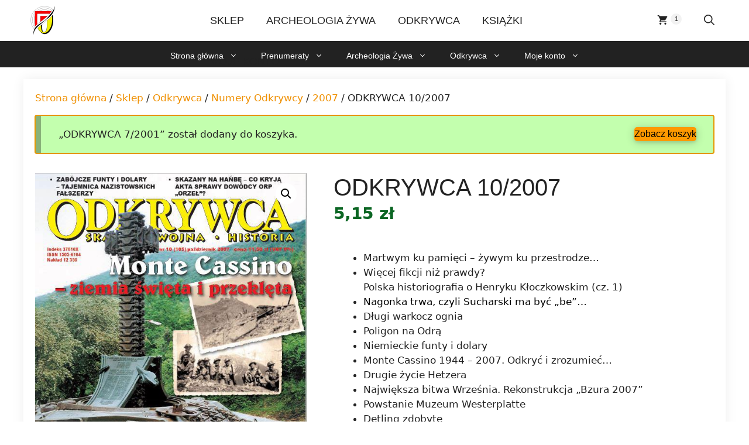

--- FILE ---
content_type: text/html; charset=UTF-8
request_url: https://ibhik.pl/sklep/odkrywca-10-2007/?add-to-cart=701
body_size: 52507
content:
<!DOCTYPE html><html lang="pl-PL"><head><meta charset="UTF-8">  <script>!function(f,b,e,v,n,t,s)
{if(f.fbq)return;n=f.fbq=function(){n.callMethod?
n.callMethod.apply(n,arguments):n.queue.push(arguments)};
if(!f._fbq)f._fbq=n;n.push=n;n.loaded=!0;n.version='2.0';
n.queue=[];t=b.createElement(e);t.async=!0;
t.src=v;s=b.getElementsByTagName(e)[0];
s.parentNode.insertBefore(t,s)}(window, document,'script',
'https://connect.facebook.net/en_US/fbevents.js');
fbq('init', '3517020398334732');
fbq('track', 'PageView');</script> <noscript><img height="1" width="1" style="display:none"
src="https://www.facebook.com/tr?id=3517020398334732&ev=PageView&noscript=1"
/></noscript>  <script async src="https://www.googletagmanager.com/gtag/js?id=UA-90406700-4"></script> <script>window.dataLayer = window.dataLayer || [];
  function gtag(){dataLayer.push(arguments);}
  gtag('js', new Date());

  gtag('config', 'UA-90406700-4');</script><link media="all" href="https://ibhik.pl/wp-content/cache/autoptimize/1/css/autoptimize_223e7884f48b4ab639b4ff84fe48d716.css" rel="stylesheet"><link media="only screen and (max-width: 768px)" href="https://ibhik.pl/wp-content/cache/autoptimize/1/css/autoptimize_6fe211f8bb15af76999ce9135805d7af.css" rel="stylesheet"><link media="(max-width:768px)" href="https://ibhik.pl/wp-content/cache/autoptimize/1/css/autoptimize_779616b399705d02d23b81b8ae89bcca.css" rel="stylesheet"><title>ODKRYWCA 10/2007 | Instytut Badań Historycznych i Krajoznawczych</title><meta name="viewport" content="width=device-width, initial-scale=1"><meta name="robots" content="max-snippet:320,max-image-preview:large,max-video-preview:15" /><link rel="canonical" href="https://ibhik.pl/sklep/odkrywca-10-2007/" /><meta property="og:type" content="product" /><meta property="og:locale" content="pl_PL" /><meta property="og:site_name" content="Instytut Badań Historycznych i Krajoznawczych" /><meta property="og:title" content="ODKRYWCA 10/2007" /><meta property="og:url" content="https://ibhik.pl/sklep/odkrywca-10-2007/" /><meta property="og:image" content="https://ibhik.pl/wp-content/uploads/2018/12/105.jpg" /><meta property="og:image:width" content="564" /><meta property="og:image:height" content="817" /><meta property="og:image:alt" content="10 (105) PAŹDZIERNIK 2007" /><meta property="article:published_time" content="2007-10-01T22:02:54+00:00" /><meta property="article:modified_time" content="2020-03-09T21:01:16+00:00" /><meta name="twitter:card" content="summary_large_image" /><meta name="twitter:title" content="ODKRYWCA 10/2007" /><meta name="twitter:image" content="https://ibhik.pl/wp-content/uploads/2018/12/105.jpg" /><meta name="twitter:image:alt" content="10 (105) PAŹDZIERNIK 2007" /> <script type="application/ld+json">{"@context":"https://schema.org","@graph":[{"@type":"WebSite","@id":"https://ibhik.pl/#/schema/WebSite","url":"https://ibhik.pl/","name":"Instytut Badań Historycznych i Krajoznawczych","description":"Odkrywca | Archeologia Żywa","inLanguage":"pl-PL","potentialAction":{"@type":"SearchAction","target":{"@type":"EntryPoint","urlTemplate":"https://ibhik.pl/search/{search_term_string}/"},"query-input":"required name=search_term_string"},"publisher":{"@type":"Organization","@id":"https://ibhik.pl/#/schema/Organization","name":"Instytut Badań Historycznych i Krajoznawczych","url":"https://ibhik.pl/","logo":{"@type":"ImageObject","url":"https://ibhik.pl/wp-content/uploads/2018/11/favicon_ibhik.gif","contentUrl":"https://ibhik.pl/wp-content/uploads/2018/11/favicon_ibhik.gif","width":200,"height":200}}},{"@type":"WebPage","@id":"https://ibhik.pl/sklep/odkrywca-10-2007/","url":"https://ibhik.pl/sklep/odkrywca-10-2007/","name":"ODKRYWCA 10/2007 | Instytut Badań Historycznych i Krajoznawczych","inLanguage":"pl-PL","isPartOf":{"@id":"https://ibhik.pl/#/schema/WebSite"},"breadcrumb":{"@type":"BreadcrumbList","@id":"https://ibhik.pl/#/schema/BreadcrumbList","itemListElement":[{"@type":"ListItem","position":1,"item":"https://ibhik.pl/","name":"Instytut Badań Historycznych i Krajoznawczych"},{"@type":"ListItem","position":2,"item":"https://ibhik.pl/sklep/","name":"Sklep"},{"@type":"ListItem","position":3,"name":"ODKRYWCA 10/2007"}]},"potentialAction":{"@type":"ReadAction","target":"https://ibhik.pl/sklep/odkrywca-10-2007/"},"datePublished":"2007-10-01T22:02:54+00:00","dateModified":"2020-03-09T21:01:16+00:00"}]}</script> <link rel='dns-prefetch' href='//www.googletagmanager.com' /><link href='https://fonts.gstatic.com' crossorigin rel='preconnect' /><link href='https://fonts.googleapis.com' crossorigin rel='preconnect' /><link rel="alternate" type="application/rss+xml" title="Instytut Badań Historycznych i Krajoznawczych &raquo; Kanał z wpisami" href="https://ibhik.pl/feed/" /><link rel="alternate" type="application/rss+xml" title="Instytut Badań Historycznych i Krajoznawczych &raquo; Kanał z komentarzami" href="https://ibhik.pl/comments/feed/" /><link rel="alternate" title="oEmbed (JSON)" type="application/json+oembed" href="https://ibhik.pl/wp-json/oembed/1.0/embed?url=https%3A%2F%2Fibhik.pl%2Fsklep%2Fodkrywca-10-2007%2F" /><link rel="alternate" title="oEmbed (XML)" type="text/xml+oembed" href="https://ibhik.pl/wp-json/oembed/1.0/embed?url=https%3A%2F%2Fibhik.pl%2Fsklep%2Fodkrywca-10-2007%2F&#038;format=xml" /><style id='wp-img-auto-sizes-contain-inline-css'>img:is([sizes=auto i],[sizes^="auto," i]){contain-intrinsic-size:3000px 1500px}
/*# sourceURL=wp-img-auto-sizes-contain-inline-css */</style><style id='wp-block-library-inline-css'>:root{--wp-block-synced-color:#7a00df;--wp-block-synced-color--rgb:122,0,223;--wp-bound-block-color:var(--wp-block-synced-color);--wp-editor-canvas-background:#ddd;--wp-admin-theme-color:#007cba;--wp-admin-theme-color--rgb:0,124,186;--wp-admin-theme-color-darker-10:#006ba1;--wp-admin-theme-color-darker-10--rgb:0,107,160.5;--wp-admin-theme-color-darker-20:#005a87;--wp-admin-theme-color-darker-20--rgb:0,90,135;--wp-admin-border-width-focus:2px}@media (min-resolution:192dpi){:root{--wp-admin-border-width-focus:1.5px}}.wp-element-button{cursor:pointer}:root .has-very-light-gray-background-color{background-color:#eee}:root .has-very-dark-gray-background-color{background-color:#313131}:root .has-very-light-gray-color{color:#eee}:root .has-very-dark-gray-color{color:#313131}:root .has-vivid-green-cyan-to-vivid-cyan-blue-gradient-background{background:linear-gradient(135deg,#00d084,#0693e3)}:root .has-purple-crush-gradient-background{background:linear-gradient(135deg,#34e2e4,#4721fb 50%,#ab1dfe)}:root .has-hazy-dawn-gradient-background{background:linear-gradient(135deg,#faaca8,#dad0ec)}:root .has-subdued-olive-gradient-background{background:linear-gradient(135deg,#fafae1,#67a671)}:root .has-atomic-cream-gradient-background{background:linear-gradient(135deg,#fdd79a,#004a59)}:root .has-nightshade-gradient-background{background:linear-gradient(135deg,#330968,#31cdcf)}:root .has-midnight-gradient-background{background:linear-gradient(135deg,#020381,#2874fc)}:root{--wp--preset--font-size--normal:16px;--wp--preset--font-size--huge:42px}.has-regular-font-size{font-size:1em}.has-larger-font-size{font-size:2.625em}.has-normal-font-size{font-size:var(--wp--preset--font-size--normal)}.has-huge-font-size{font-size:var(--wp--preset--font-size--huge)}.has-text-align-center{text-align:center}.has-text-align-left{text-align:left}.has-text-align-right{text-align:right}.has-fit-text{white-space:nowrap!important}#end-resizable-editor-section{display:none}.aligncenter{clear:both}.items-justified-left{justify-content:flex-start}.items-justified-center{justify-content:center}.items-justified-right{justify-content:flex-end}.items-justified-space-between{justify-content:space-between}.screen-reader-text{border:0;clip-path:inset(50%);height:1px;margin:-1px;overflow:hidden;padding:0;position:absolute;width:1px;word-wrap:normal!important}.screen-reader-text:focus{background-color:#ddd;clip-path:none;color:#444;display:block;font-size:1em;height:auto;left:5px;line-height:normal;padding:15px 23px 14px;text-decoration:none;top:5px;width:auto;z-index:100000}html :where(.has-border-color){border-style:solid}html :where([style*=border-top-color]){border-top-style:solid}html :where([style*=border-right-color]){border-right-style:solid}html :where([style*=border-bottom-color]){border-bottom-style:solid}html :where([style*=border-left-color]){border-left-style:solid}html :where([style*=border-width]){border-style:solid}html :where([style*=border-top-width]){border-top-style:solid}html :where([style*=border-right-width]){border-right-style:solid}html :where([style*=border-bottom-width]){border-bottom-style:solid}html :where([style*=border-left-width]){border-left-style:solid}html :where(img[class*=wp-image-]){height:auto;max-width:100%}:where(figure){margin:0 0 1em}html :where(.is-position-sticky){--wp-admin--admin-bar--position-offset:var(--wp-admin--admin-bar--height,0px)}@media screen and (max-width:600px){html :where(.is-position-sticky){--wp-admin--admin-bar--position-offset:0px}}

/*# sourceURL=wp-block-library-inline-css */</style><style id='global-styles-inline-css'>:root{--wp--preset--aspect-ratio--square: 1;--wp--preset--aspect-ratio--4-3: 4/3;--wp--preset--aspect-ratio--3-4: 3/4;--wp--preset--aspect-ratio--3-2: 3/2;--wp--preset--aspect-ratio--2-3: 2/3;--wp--preset--aspect-ratio--16-9: 16/9;--wp--preset--aspect-ratio--9-16: 9/16;--wp--preset--color--black: #000000;--wp--preset--color--cyan-bluish-gray: #abb8c3;--wp--preset--color--white: #ffffff;--wp--preset--color--pale-pink: #f78da7;--wp--preset--color--vivid-red: #cf2e2e;--wp--preset--color--luminous-vivid-orange: #ff6900;--wp--preset--color--luminous-vivid-amber: #fcb900;--wp--preset--color--light-green-cyan: #7bdcb5;--wp--preset--color--vivid-green-cyan: #00d084;--wp--preset--color--pale-cyan-blue: #8ed1fc;--wp--preset--color--vivid-cyan-blue: #0693e3;--wp--preset--color--vivid-purple: #9b51e0;--wp--preset--color--contrast: var(--contrast);--wp--preset--color--contrast-2: var(--contrast-2);--wp--preset--color--contrast-3: var(--contrast-3);--wp--preset--color--base: var(--base);--wp--preset--color--base-2: var(--base-2);--wp--preset--color--base-3: var(--base-3);--wp--preset--color--accent: var(--accent);--wp--preset--gradient--vivid-cyan-blue-to-vivid-purple: linear-gradient(135deg,rgb(6,147,227) 0%,rgb(155,81,224) 100%);--wp--preset--gradient--light-green-cyan-to-vivid-green-cyan: linear-gradient(135deg,rgb(122,220,180) 0%,rgb(0,208,130) 100%);--wp--preset--gradient--luminous-vivid-amber-to-luminous-vivid-orange: linear-gradient(135deg,rgb(252,185,0) 0%,rgb(255,105,0) 100%);--wp--preset--gradient--luminous-vivid-orange-to-vivid-red: linear-gradient(135deg,rgb(255,105,0) 0%,rgb(207,46,46) 100%);--wp--preset--gradient--very-light-gray-to-cyan-bluish-gray: linear-gradient(135deg,rgb(238,238,238) 0%,rgb(169,184,195) 100%);--wp--preset--gradient--cool-to-warm-spectrum: linear-gradient(135deg,rgb(74,234,220) 0%,rgb(151,120,209) 20%,rgb(207,42,186) 40%,rgb(238,44,130) 60%,rgb(251,105,98) 80%,rgb(254,248,76) 100%);--wp--preset--gradient--blush-light-purple: linear-gradient(135deg,rgb(255,206,236) 0%,rgb(152,150,240) 100%);--wp--preset--gradient--blush-bordeaux: linear-gradient(135deg,rgb(254,205,165) 0%,rgb(254,45,45) 50%,rgb(107,0,62) 100%);--wp--preset--gradient--luminous-dusk: linear-gradient(135deg,rgb(255,203,112) 0%,rgb(199,81,192) 50%,rgb(65,88,208) 100%);--wp--preset--gradient--pale-ocean: linear-gradient(135deg,rgb(255,245,203) 0%,rgb(182,227,212) 50%,rgb(51,167,181) 100%);--wp--preset--gradient--electric-grass: linear-gradient(135deg,rgb(202,248,128) 0%,rgb(113,206,126) 100%);--wp--preset--gradient--midnight: linear-gradient(135deg,rgb(2,3,129) 0%,rgb(40,116,252) 100%);--wp--preset--font-size--small: 13px;--wp--preset--font-size--medium: 20px;--wp--preset--font-size--large: 36px;--wp--preset--font-size--x-large: 42px;--wp--preset--spacing--20: 0.44rem;--wp--preset--spacing--30: 0.67rem;--wp--preset--spacing--40: 1rem;--wp--preset--spacing--50: 1.5rem;--wp--preset--spacing--60: 2.25rem;--wp--preset--spacing--70: 3.38rem;--wp--preset--spacing--80: 5.06rem;--wp--preset--shadow--natural: 6px 6px 9px rgba(0, 0, 0, 0.2);--wp--preset--shadow--deep: 12px 12px 50px rgba(0, 0, 0, 0.4);--wp--preset--shadow--sharp: 6px 6px 0px rgba(0, 0, 0, 0.2);--wp--preset--shadow--outlined: 6px 6px 0px -3px rgb(255, 255, 255), 6px 6px rgb(0, 0, 0);--wp--preset--shadow--crisp: 6px 6px 0px rgb(0, 0, 0);}:where(.is-layout-flex){gap: 0.5em;}:where(.is-layout-grid){gap: 0.5em;}body .is-layout-flex{display: flex;}.is-layout-flex{flex-wrap: wrap;align-items: center;}.is-layout-flex > :is(*, div){margin: 0;}body .is-layout-grid{display: grid;}.is-layout-grid > :is(*, div){margin: 0;}:where(.wp-block-columns.is-layout-flex){gap: 2em;}:where(.wp-block-columns.is-layout-grid){gap: 2em;}:where(.wp-block-post-template.is-layout-flex){gap: 1.25em;}:where(.wp-block-post-template.is-layout-grid){gap: 1.25em;}.has-black-color{color: var(--wp--preset--color--black) !important;}.has-cyan-bluish-gray-color{color: var(--wp--preset--color--cyan-bluish-gray) !important;}.has-white-color{color: var(--wp--preset--color--white) !important;}.has-pale-pink-color{color: var(--wp--preset--color--pale-pink) !important;}.has-vivid-red-color{color: var(--wp--preset--color--vivid-red) !important;}.has-luminous-vivid-orange-color{color: var(--wp--preset--color--luminous-vivid-orange) !important;}.has-luminous-vivid-amber-color{color: var(--wp--preset--color--luminous-vivid-amber) !important;}.has-light-green-cyan-color{color: var(--wp--preset--color--light-green-cyan) !important;}.has-vivid-green-cyan-color{color: var(--wp--preset--color--vivid-green-cyan) !important;}.has-pale-cyan-blue-color{color: var(--wp--preset--color--pale-cyan-blue) !important;}.has-vivid-cyan-blue-color{color: var(--wp--preset--color--vivid-cyan-blue) !important;}.has-vivid-purple-color{color: var(--wp--preset--color--vivid-purple) !important;}.has-black-background-color{background-color: var(--wp--preset--color--black) !important;}.has-cyan-bluish-gray-background-color{background-color: var(--wp--preset--color--cyan-bluish-gray) !important;}.has-white-background-color{background-color: var(--wp--preset--color--white) !important;}.has-pale-pink-background-color{background-color: var(--wp--preset--color--pale-pink) !important;}.has-vivid-red-background-color{background-color: var(--wp--preset--color--vivid-red) !important;}.has-luminous-vivid-orange-background-color{background-color: var(--wp--preset--color--luminous-vivid-orange) !important;}.has-luminous-vivid-amber-background-color{background-color: var(--wp--preset--color--luminous-vivid-amber) !important;}.has-light-green-cyan-background-color{background-color: var(--wp--preset--color--light-green-cyan) !important;}.has-vivid-green-cyan-background-color{background-color: var(--wp--preset--color--vivid-green-cyan) !important;}.has-pale-cyan-blue-background-color{background-color: var(--wp--preset--color--pale-cyan-blue) !important;}.has-vivid-cyan-blue-background-color{background-color: var(--wp--preset--color--vivid-cyan-blue) !important;}.has-vivid-purple-background-color{background-color: var(--wp--preset--color--vivid-purple) !important;}.has-black-border-color{border-color: var(--wp--preset--color--black) !important;}.has-cyan-bluish-gray-border-color{border-color: var(--wp--preset--color--cyan-bluish-gray) !important;}.has-white-border-color{border-color: var(--wp--preset--color--white) !important;}.has-pale-pink-border-color{border-color: var(--wp--preset--color--pale-pink) !important;}.has-vivid-red-border-color{border-color: var(--wp--preset--color--vivid-red) !important;}.has-luminous-vivid-orange-border-color{border-color: var(--wp--preset--color--luminous-vivid-orange) !important;}.has-luminous-vivid-amber-border-color{border-color: var(--wp--preset--color--luminous-vivid-amber) !important;}.has-light-green-cyan-border-color{border-color: var(--wp--preset--color--light-green-cyan) !important;}.has-vivid-green-cyan-border-color{border-color: var(--wp--preset--color--vivid-green-cyan) !important;}.has-pale-cyan-blue-border-color{border-color: var(--wp--preset--color--pale-cyan-blue) !important;}.has-vivid-cyan-blue-border-color{border-color: var(--wp--preset--color--vivid-cyan-blue) !important;}.has-vivid-purple-border-color{border-color: var(--wp--preset--color--vivid-purple) !important;}.has-vivid-cyan-blue-to-vivid-purple-gradient-background{background: var(--wp--preset--gradient--vivid-cyan-blue-to-vivid-purple) !important;}.has-light-green-cyan-to-vivid-green-cyan-gradient-background{background: var(--wp--preset--gradient--light-green-cyan-to-vivid-green-cyan) !important;}.has-luminous-vivid-amber-to-luminous-vivid-orange-gradient-background{background: var(--wp--preset--gradient--luminous-vivid-amber-to-luminous-vivid-orange) !important;}.has-luminous-vivid-orange-to-vivid-red-gradient-background{background: var(--wp--preset--gradient--luminous-vivid-orange-to-vivid-red) !important;}.has-very-light-gray-to-cyan-bluish-gray-gradient-background{background: var(--wp--preset--gradient--very-light-gray-to-cyan-bluish-gray) !important;}.has-cool-to-warm-spectrum-gradient-background{background: var(--wp--preset--gradient--cool-to-warm-spectrum) !important;}.has-blush-light-purple-gradient-background{background: var(--wp--preset--gradient--blush-light-purple) !important;}.has-blush-bordeaux-gradient-background{background: var(--wp--preset--gradient--blush-bordeaux) !important;}.has-luminous-dusk-gradient-background{background: var(--wp--preset--gradient--luminous-dusk) !important;}.has-pale-ocean-gradient-background{background: var(--wp--preset--gradient--pale-ocean) !important;}.has-electric-grass-gradient-background{background: var(--wp--preset--gradient--electric-grass) !important;}.has-midnight-gradient-background{background: var(--wp--preset--gradient--midnight) !important;}.has-small-font-size{font-size: var(--wp--preset--font-size--small) !important;}.has-medium-font-size{font-size: var(--wp--preset--font-size--medium) !important;}.has-large-font-size{font-size: var(--wp--preset--font-size--large) !important;}.has-x-large-font-size{font-size: var(--wp--preset--font-size--x-large) !important;}
/*# sourceURL=global-styles-inline-css */</style><style id='classic-theme-styles-inline-css'>/*! This file is auto-generated */
.wp-block-button__link{color:#fff;background-color:#32373c;border-radius:9999px;box-shadow:none;text-decoration:none;padding:calc(.667em + 2px) calc(1.333em + 2px);font-size:1.125em}.wp-block-file__button{background:#32373c;color:#fff;text-decoration:none}
/*# sourceURL=/wp-includes/css/classic-themes.min.css */</style><style id='simple-gdpr-cookie-compliance-inline-css'>:root{--sgcc-text-color:#222222;--sgcc-link-color:#222222;--sgcc-link-hover-color:#dd9933;--sgcc-notice-background-color:rgb(206,206,206);--sgcc-cookie-icon-color:#222222;--sgcc-close-button-background-color:#222222;--sgcc-close-button-hover-background-color:rgb(221,153,51);--sgcc-close-button-color:#ffffff;--sgcc-close-button-hover-color:#ffffff;--sgcc-accept-button-background-color:#222222;--sgcc-accept-button-hover-background-color:rgb(221,153,51);--sgcc-accept-button-color:#ffffff;--sgcc-accept-button-hover-color:#ffffff;--sgcc-accept-button-border-color:#222222;--sgcc-accept-button-hover-border-color:rgb(221,153,51);}.sgcc-main-wrapper[data-layout=custom_width],.sgcc-main-wrapper[data-layout=pop_up]{--width :450px;}.sgcc-main-wrapper[data-layout=custom_width].position-top-center{--top :30px;}
/*# sourceURL=simple-gdpr-cookie-compliance-inline-css */</style><style id='woocommerce-inline-inline-css'>.woocommerce form .form-row .required { visibility: visible; }
/*# sourceURL=woocommerce-inline-inline-css */</style><style id='generate-style-inline-css'>.no-featured-image-padding .featured-image {margin-left:-20px;margin-right:-20px;}.post-image-above-header .no-featured-image-padding .inside-article .featured-image {margin-top:-20px;}@media (max-width:768px){.no-featured-image-padding .featured-image {margin-left:-30px;margin-right:-30px;}.post-image-above-header .no-featured-image-padding .inside-article .featured-image {margin-top:-30px;}}
body{background-color:var(--base-3);color:var(--contrast);}a{color:var(--accent);}a:hover, a:focus, a:active{color:var(--contrast);}.wp-block-group__inner-container{max-width:1200px;margin-left:auto;margin-right:auto;}.generate-back-to-top{font-size:20px;border-radius:3px;position:fixed;bottom:30px;right:30px;line-height:40px;width:40px;text-align:center;z-index:10;transition:opacity 300ms ease-in-out;opacity:0.1;transform:translateY(1000px);}.generate-back-to-top__show{opacity:1;transform:translateY(0);}:root{--contrast:#222222;--contrast-2:#a67e34;--contrast-3:#757575;--base:#ffffff;--base-2:#6a6969;--base-3:#ffffff;--accent:#ef9002;}:root .has-contrast-color{color:var(--contrast);}:root .has-contrast-background-color{background-color:var(--contrast);}:root .has-contrast-2-color{color:var(--contrast-2);}:root .has-contrast-2-background-color{background-color:var(--contrast-2);}:root .has-contrast-3-color{color:var(--contrast-3);}:root .has-contrast-3-background-color{background-color:var(--contrast-3);}:root .has-base-color{color:var(--base);}:root .has-base-background-color{background-color:var(--base);}:root .has-base-2-color{color:var(--base-2);}:root .has-base-2-background-color{background-color:var(--base-2);}:root .has-base-3-color{color:var(--base-3);}:root .has-base-3-background-color{background-color:var(--base-3);}:root .has-accent-color{color:var(--accent);}:root .has-accent-background-color{background-color:var(--accent);}.gp-modal:not(.gp-modal--open):not(.gp-modal--transition){display:none;}.gp-modal--transition:not(.gp-modal--open){pointer-events:none;}.gp-modal-overlay:not(.gp-modal-overlay--open):not(.gp-modal--transition){display:none;}.gp-modal__overlay{display:none;position:fixed;top:0;left:0;right:0;bottom:0;background:rgba(0,0,0,0.2);display:flex;justify-content:center;align-items:center;z-index:10000;backdrop-filter:blur(3px);transition:opacity 500ms ease;opacity:0;}.gp-modal--open:not(.gp-modal--transition) .gp-modal__overlay{opacity:1;}.gp-modal__container{max-width:100%;max-height:100vh;transform:scale(0.9);transition:transform 500ms ease;padding:0 10px;}.gp-modal--open:not(.gp-modal--transition) .gp-modal__container{transform:scale(1);}.search-modal-fields{display:flex;}.gp-search-modal .gp-modal__overlay{align-items:flex-start;padding-top:25vh;background:var(--gp-search-modal-overlay-bg-color);}.search-modal-form{width:500px;max-width:100%;background-color:var(--gp-search-modal-bg-color);color:var(--gp-search-modal-text-color);}.search-modal-form .search-field, .search-modal-form .search-field:focus{width:100%;height:60px;background-color:transparent;border:0;appearance:none;color:currentColor;}.search-modal-fields button, .search-modal-fields button:active, .search-modal-fields button:focus, .search-modal-fields button:hover{background-color:transparent;border:0;color:currentColor;width:60px;}.top-bar{font-size:15px;}.main-title{font-size:25px;}.main-navigation a, .main-navigation .menu-toggle, .main-navigation .menu-bar-items{font-family:Oswald, sans-serif;font-weight:500;text-transform:uppercase;font-size:18px;}@media (max-width: 1024px){.main-navigation a, .main-navigation .menu-toggle, .main-navigation .menu-bar-items{font-size:18px;}}.widget-title{font-size:20px;}button:not(.menu-toggle),html input[type="button"],input[type="reset"],input[type="submit"],.button,.wp-block-button .wp-block-button__link{font-family:Oswald, sans-serif;font-size:16px;}.site-info{font-size:14px;}h1{font-family:Oswald, sans-serif;font-weight:500;text-transform:uppercase;font-size:24px;}h2{font-family:Oswald, sans-serif;font-weight:400;font-size:24px;}h3{text-transform:uppercase;font-size:18px;}h1.entry-title{font-size:40px;}.top-bar{background-color:var(--contrast-2);color:var(--base-3);}.top-bar a{color:var(--base-3);}.top-bar a:hover{color:var(--base-3);}.site-header{background-color:var(--base-3);color:var(--contrast-2);}.site-header a{color:var(--contrast-2);}.main-title a,.main-title a:hover{color:var(--contrast);}.site-description{color:var(--contrast-3);}.mobile-menu-control-wrapper .menu-toggle,.mobile-menu-control-wrapper .menu-toggle:hover,.mobile-menu-control-wrapper .menu-toggle:focus,.has-inline-mobile-toggle #site-navigation.toggled{background-color:rgba(0, 0, 0, 0.02);}.main-navigation,.main-navigation ul ul{background-color:var(--base-3);}.main-navigation .main-nav ul li a, .main-navigation .menu-toggle, .main-navigation .menu-bar-items{color:var(--contrast);}.main-navigation .main-nav ul li:not([class*="current-menu-"]):hover > a, .main-navigation .main-nav ul li:not([class*="current-menu-"]):focus > a, .main-navigation .main-nav ul li.sfHover:not([class*="current-menu-"]) > a, .main-navigation .menu-bar-item:hover > a, .main-navigation .menu-bar-item.sfHover > a{color:var(--accent);}button.menu-toggle:hover,button.menu-toggle:focus{color:var(--contrast);}.main-navigation .main-nav ul li[class*="current-menu-"] > a{color:var(--accent);background-color:var(--base-3);}.navigation-search input[type="search"],.navigation-search input[type="search"]:active, .navigation-search input[type="search"]:focus, .main-navigation .main-nav ul li.search-item.active > a, .main-navigation .menu-bar-items .search-item.active > a{color:var(--accent);}.main-navigation ul ul{background-color:var(--accent);}.main-navigation .main-nav ul ul li a{color:var(--contrast);}.main-navigation .main-nav ul ul li:not([class*="current-menu-"]):hover > a,.main-navigation .main-nav ul ul li:not([class*="current-menu-"]):focus > a, .main-navigation .main-nav ul ul li.sfHover:not([class*="current-menu-"]) > a{color:var(--contrast);}.main-navigation .main-nav ul ul li[class*="current-menu-"] > a{color:var(--contrast);}.separate-containers .inside-article, .separate-containers .comments-area, .separate-containers .page-header, .one-container .container, .separate-containers .paging-navigation, .inside-page-header{background-color:var(--base-3);}.entry-title a{color:var(--contrast);}.entry-meta{color:var(--contrast-3);}.entry-meta a{color:var(--contrast-3);}.entry-meta a:hover{color:var(--contrast);}h1{color:var(--contrast);}h2{color:var(--contrast);}.sidebar .widget{background-color:var(--base-3);}.sidebar .widget .widget-title{color:var(--contrast);}.footer-widgets{color:var(--base-3);background-color:var(--contrast);}.footer-widgets a{color:#dfdfdf;}.footer-widgets a:hover{color:var(--base-3);}.footer-widgets .widget-title{color:var(--base-3);}.site-info{color:var(--base-3);background-color:var(--contrast);}.site-info a{color:#dfdfdf;}.site-info a:hover{color:#ffffff;}.footer-bar .widget_nav_menu .current-menu-item a{color:#ffffff;}input[type="text"],input[type="email"],input[type="url"],input[type="password"],input[type="search"],input[type="tel"],input[type="number"],textarea,select{color:var(--contrast-3);background-color:var(--base-3);border-color:var(--base-2);}input[type="text"]:focus,input[type="email"]:focus,input[type="url"]:focus,input[type="password"]:focus,input[type="search"]:focus,input[type="tel"]:focus,input[type="number"]:focus,textarea:focus,select:focus{color:var(--contrast-3);background-color:var(--base-3);border-color:var(--base-2);}button,html input[type="button"],input[type="reset"],input[type="submit"],a.button,a.wp-block-button__link:not(.has-background){color:var(--contrast);background-color:var(--base-3);}button:hover,html input[type="button"]:hover,input[type="reset"]:hover,input[type="submit"]:hover,a.button:hover,button:focus,html input[type="button"]:focus,input[type="reset"]:focus,input[type="submit"]:focus,a.button:focus,a.wp-block-button__link:not(.has-background):active,a.wp-block-button__link:not(.has-background):focus,a.wp-block-button__link:not(.has-background):hover{color:var(--base-3);background-color:var(--accent);}a.generate-back-to-top{background-color:rgba( 0,0,0,0.4 );color:#999999;}a.generate-back-to-top:hover,a.generate-back-to-top:focus{background-color:rgba( 0,0,0,0.6 );color:#ffffff;}:root{--gp-search-modal-bg-color:var(--base-3);--gp-search-modal-text-color:var(--contrast);--gp-search-modal-overlay-bg-color:rgba(0,0,0,0.2);}@media (max-width: 900px){.main-navigation .menu-bar-item:hover > a, .main-navigation .menu-bar-item.sfHover > a{background:none;color:var(--contrast);}}.inside-top-bar{padding:10px;}.inside-top-bar.grid-container{max-width:1220px;}.inside-header{padding:0px;}.inside-header.grid-container{max-width:1200px;}.separate-containers .inside-article, .separate-containers .comments-area, .separate-containers .page-header, .separate-containers .paging-navigation, .one-container .site-content, .inside-page-header{padding:20px;}.site-main .wp-block-group__inner-container{padding:20px;}.separate-containers .paging-navigation{padding-top:20px;padding-bottom:20px;}.entry-content .alignwide, body:not(.no-sidebar) .entry-content .alignfull{margin-left:-20px;width:calc(100% + 40px);max-width:calc(100% + 40px);}.one-container.right-sidebar .site-main,.one-container.both-right .site-main{margin-right:20px;}.one-container.left-sidebar .site-main,.one-container.both-left .site-main{margin-left:20px;}.one-container.both-sidebars .site-main{margin:0px 20px 0px 20px;}.one-container.archive .post:not(:last-child):not(.is-loop-template-item), .one-container.blog .post:not(:last-child):not(.is-loop-template-item){padding-bottom:20px;}.main-navigation .main-nav ul li a,.menu-toggle,.main-navigation .menu-bar-item > a{padding-left:19px;padding-right:19px;line-height:70px;}.main-navigation .main-nav ul ul li a{padding:10px 19px 10px 19px;}.navigation-search input[type="search"]{height:70px;}.rtl .menu-item-has-children .dropdown-menu-toggle{padding-left:19px;}.menu-item-has-children .dropdown-menu-toggle{padding-right:19px;}.rtl .main-navigation .main-nav ul li.menu-item-has-children > a{padding-right:19px;}.footer-widgets-container{padding:20px 10px 20px 10px;}.footer-widgets-container.grid-container{max-width:1220px;}.inside-site-info{padding:20px;}.inside-site-info.grid-container{max-width:1240px;}@media (max-width:768px){.separate-containers .inside-article, .separate-containers .comments-area, .separate-containers .page-header, .separate-containers .paging-navigation, .one-container .site-content, .inside-page-header{padding:30px;}.site-main .wp-block-group__inner-container{padding:30px;}.inside-site-info{padding-right:10px;padding-left:10px;}.entry-content .alignwide, body:not(.no-sidebar) .entry-content .alignfull{margin-left:-30px;width:calc(100% + 60px);max-width:calc(100% + 60px);}.one-container .site-main .paging-navigation{margin-bottom:20px;}}/* End cached CSS */.is-right-sidebar{width:20%;}.is-left-sidebar{width:25%;}.site-content .content-area{width:100%;}@media (max-width: 900px){.main-navigation .menu-toggle,.sidebar-nav-mobile:not(#sticky-placeholder){display:block;}.main-navigation ul,.gen-sidebar-nav,.main-navigation:not(.slideout-navigation):not(.toggled) .main-nav > ul,.has-inline-mobile-toggle #site-navigation .inside-navigation > *:not(.navigation-search):not(.main-nav){display:none;}.nav-align-right .inside-navigation,.nav-align-center .inside-navigation{justify-content:space-between;}}
.dynamic-author-image-rounded{border-radius:100%;}.dynamic-featured-image, .dynamic-author-image{vertical-align:middle;}.one-container.blog .dynamic-content-template:not(:last-child), .one-container.archive .dynamic-content-template:not(:last-child){padding-bottom:0px;}.dynamic-entry-excerpt > p:last-child{margin-bottom:0px;}
.main-navigation .main-nav ul li a,.menu-toggle,.main-navigation .menu-bar-item > a{transition: line-height 300ms ease}.main-navigation.toggled .main-nav > ul{background-color: var(--base-3)}.sticky-enabled .gen-sidebar-nav.is_stuck .main-navigation {margin-bottom: 0px;}.sticky-enabled .gen-sidebar-nav.is_stuck {z-index: 500;}.sticky-enabled .main-navigation.is_stuck {box-shadow: 0 2px 2px -2px rgba(0, 0, 0, .2);}.navigation-stick:not(.gen-sidebar-nav) {left: 0;right: 0;width: 100% !important;}.both-sticky-menu .main-navigation:not(#mobile-header).toggled .main-nav > ul,.mobile-sticky-menu .main-navigation:not(#mobile-header).toggled .main-nav > ul,.mobile-header-sticky #mobile-header.toggled .main-nav > ul {position: absolute;left: 0;right: 0;z-index: 999;}.nav-float-right .navigation-stick {width: 100% !important;left: 0;}.nav-float-right .navigation-stick .navigation-branding {margin-right: auto;}.main-navigation.has-sticky-branding:not(.grid-container) .inside-navigation:not(.grid-container) .navigation-branding{margin-left: 10px;}
@media (max-width: 900px){.main-navigation .main-nav ul li a,.main-navigation .menu-toggle,.main-navigation .mobile-bar-items a,.main-navigation .menu-bar-item > a{line-height:49px;}.main-navigation .site-logo.navigation-logo img, .mobile-header-navigation .site-logo.mobile-header-logo img, .navigation-search input[type="search"]{height:49px;}}
/*# sourceURL=generate-style-inline-css */</style><style id='generateblocks-inline-css'>:root{--gb-container-width:1200px;}.gb-container .wp-block-image img{vertical-align:middle;}.gb-grid-wrapper .wp-block-image{margin-bottom:0;}.gb-highlight{background:none;}.gb-shape{line-height:0;}
/*# sourceURL=generateblocks-inline-css */</style><style id='generate-secondary-nav-inline-css'>.secondary-navigation{background-color:var(--contrast);}.secondary-navigation .main-nav ul li a,.secondary-navigation .menu-toggle,.secondary-menu-bar-items .menu-bar-item > a{color:var(--base-3);}.secondary-navigation .secondary-menu-bar-items{color:var(--base-3);}button.secondary-menu-toggle:hover,button.secondary-menu-toggle:focus{color:var(--base-3);}.widget-area .secondary-navigation{margin-bottom:20px;}.secondary-navigation ul ul{background-color:var(--contrast);top:auto;}.secondary-navigation .main-nav ul ul li a{color:var(--base-3);}.secondary-navigation .main-nav ul li:not([class*="current-menu-"]):hover > a, .secondary-navigation .main-nav ul li:not([class*="current-menu-"]):focus > a, .secondary-navigation .main-nav ul li.sfHover:not([class*="current-menu-"]) > a, .secondary-menu-bar-items .menu-bar-item:hover > a{color:var(--base-2);background-color:var(--accent);}.secondary-navigation .main-nav ul ul li:not([class*="current-menu-"]):hover > a,.secondary-navigation .main-nav ul ul li:not([class*="current-menu-"]):focus > a,.secondary-navigation .main-nav ul ul li.sfHover:not([class*="current-menu-"]) > a{color:var(--contrast);background-color:var(--accent);}.secondary-navigation .main-nav ul li[class*="current-menu-"] > a{color:var(--contrast);background-color:var(--base-3);}.secondary-navigation .main-nav ul ul li[class*="current-menu-"] > a{color:var(--base-3);background-color:var(--contrast);}.secondary-navigation.toggled .dropdown-menu-toggle:before{display:none;}@media (max-width: 900px) {.secondary-menu-bar-items .menu-bar-item:hover > a{background: none;color: var(--base-3);}}
.secondary-navigation .main-nav ul li a, .secondary-navigation .menu-toggle, .secondary-navigation .menu-bar-items{font-family:Oswald, sans-serif;font-weight:400;font-size:14px;}
/*# sourceURL=generate-secondary-nav-inline-css */</style><style id='generate-navigation-branding-inline-css'>@media (max-width: 900px){.site-header, #site-navigation, #sticky-navigation{display:none !important;opacity:0.0;}#mobile-header{display:block !important;width:100% !important;}#mobile-header .main-nav > ul{display:none;}#mobile-header.toggled .main-nav > ul, #mobile-header .menu-toggle, #mobile-header .mobile-bar-items{display:block;}#mobile-header .main-nav{-ms-flex:0 0 100%;flex:0 0 100%;-webkit-box-ordinal-group:5;-ms-flex-order:4;order:4;}}.main-navigation.has-branding.grid-container .navigation-branding, .main-navigation.has-branding:not(.grid-container) .inside-navigation:not(.grid-container) .navigation-branding{margin-left:10px;}.main-navigation .sticky-navigation-logo, .main-navigation.navigation-stick .site-logo:not(.mobile-header-logo){display:none;}.main-navigation.navigation-stick .sticky-navigation-logo{display:block;}.navigation-branding img, .site-logo.mobile-header-logo img{height:70px;width:auto;}.navigation-branding .main-title{line-height:70px;}@media (max-width: 1210px){#site-navigation .navigation-branding, #sticky-navigation .navigation-branding{margin-left:10px;}}@media (max-width: 900px){.main-navigation.has-branding.nav-align-center .menu-bar-items, .main-navigation.has-sticky-branding.navigation-stick.nav-align-center .menu-bar-items{margin-left:auto;}.navigation-branding{margin-right:auto;margin-left:10px;}.navigation-branding .main-title, .mobile-header-navigation .site-logo{margin-left:10px;}.navigation-branding img, .site-logo.mobile-header-logo{height:49px;}.navigation-branding .main-title{line-height:49px;}}
/*# sourceURL=generate-navigation-branding-inline-css */</style><style id='generate-woocommerce-inline-css'>.woocommerce #respond input#submit, .woocommerce a.button, .woocommerce button.button, .woocommerce input.button, .wc-block-components-button{color:var(--contrast);background-color:var(--base-3);text-decoration:none;font-size:16px;}.woocommerce #respond input#submit:hover, .woocommerce a.button:hover, .woocommerce button.button:hover, .woocommerce input.button:hover, .wc-block-components-button:hover{color:var(--base-3);background-color:var(--accent);}.woocommerce #respond input#submit.alt, .woocommerce a.button.alt, .woocommerce button.button.alt, .woocommerce input.button.alt, .woocommerce #respond input#submit.alt.disabled, .woocommerce #respond input#submit.alt.disabled:hover, .woocommerce #respond input#submit.alt:disabled, .woocommerce #respond input#submit.alt:disabled:hover, .woocommerce #respond input#submit.alt:disabled[disabled], .woocommerce #respond input#submit.alt:disabled[disabled]:hover, .woocommerce a.button.alt.disabled, .woocommerce a.button.alt.disabled:hover, .woocommerce a.button.alt:disabled, .woocommerce a.button.alt:disabled:hover, .woocommerce a.button.alt:disabled[disabled], .woocommerce a.button.alt:disabled[disabled]:hover, .woocommerce button.button.alt.disabled, .woocommerce button.button.alt.disabled:hover, .woocommerce button.button.alt:disabled, .woocommerce button.button.alt:disabled:hover, .woocommerce button.button.alt:disabled[disabled], .woocommerce button.button.alt:disabled[disabled]:hover, .woocommerce input.button.alt.disabled, .woocommerce input.button.alt.disabled:hover, .woocommerce input.button.alt:disabled, .woocommerce input.button.alt:disabled:hover, .woocommerce input.button.alt:disabled[disabled], .woocommerce input.button.alt:disabled[disabled]:hover{color:#ffffff;background-color:#ff9900;}.woocommerce #respond input#submit.alt:hover, .woocommerce a.button.alt:hover, .woocommerce button.button.alt:hover, .woocommerce input.button.alt:hover{color:#ffffff;background-color:#ff9900;}button.wc-block-components-panel__button{font-size:inherit;}.woocommerce .star-rating span:before, .woocommerce p.stars:hover a::before{color:#ffa200;}.woocommerce span.onsale{background-color:#222222;color:#ffffff;}.woocommerce ul.products li.product .price, .woocommerce div.product p.price{color:#222222;}.woocommerce div.product .woocommerce-tabs ul.tabs li a{color:#222222;}.woocommerce div.product .woocommerce-tabs ul.tabs li a:hover, .woocommerce div.product .woocommerce-tabs ul.tabs li.active a{color:#1e73be;}.woocommerce-message{background-color:rgba(156,255,120,0.6);color:var(--contrast);}div.woocommerce-message a.button, div.woocommerce-message a.button:focus, div.woocommerce-message a.button:hover, div.woocommerce-message a, div.woocommerce-message a:focus, div.woocommerce-message a:hover{color:var(--contrast);}.woocommerce-info{background-color:var(--accent);color:var(--contrast);}div.woocommerce-info a.button, div.woocommerce-info a.button:focus, div.woocommerce-info a.button:hover, div.woocommerce-info a, div.woocommerce-info a:focus, div.woocommerce-info a:hover{color:var(--contrast);}.woocommerce-error{background-color:#e13f30;color:#ffffff;}div.woocommerce-error a.button, div.woocommerce-error a.button:focus, div.woocommerce-error a.button:hover, div.woocommerce-error a, div.woocommerce-error a:focus, div.woocommerce-error a:hover{color:#ffffff;}.woocommerce-product-details__short-description{color:var(--contrast);}#wc-mini-cart{background-color:#ffffff;color:#000000;}#wc-mini-cart a:not(.button), #wc-mini-cart a.remove{color:#000000;}#wc-mini-cart .button{color:var(--contrast);}#wc-mini-cart .button:hover, #wc-mini-cart .button:focus, #wc-mini-cart .button:active{color:var(--base-3);}.woocommerce #content div.product div.images, .woocommerce div.product div.images, .woocommerce-page #content div.product div.images, .woocommerce-page div.product div.images{width:40%;}.add-to-cart-panel{background-color:#ffffff;color:#000000;}.add-to-cart-panel a:not(.button){color:#000000;}.woocommerce .widget_price_filter .price_slider_wrapper .ui-widget-content{background-color:#dddddd;}.woocommerce .widget_price_filter .ui-slider .ui-slider-range, .woocommerce .widget_price_filter .ui-slider .ui-slider-handle{background-color:#666666;}.cart-contents > span.number-of-items{background-color:rgba(0,0,0,0.05);}.cart-contents .amount{display:none;}.cart-contents > span.number-of-items{display:inline-block;}.woocommerce-MyAccount-navigation li.is-active a:after, a.button.wc-forward:after{display:none;}#payment .payment_methods>.wc_payment_method>label:before{font-family:WooCommerce;content:"\e039";}#payment .payment_methods li.wc_payment_method>input[type=radio]:first-child:checked+label:before{content:"\e03c";}.woocommerce-ordering:after{font-family:WooCommerce;content:"\e00f";}.wc-columns-container .products, .woocommerce .related ul.products, .woocommerce .up-sells ul.products{grid-gap:50px;}@media (max-width: 1024px){.woocommerce .wc-columns-container.wc-tablet-columns-2 .products{-ms-grid-columns:(1fr)[2];grid-template-columns:repeat(2, 1fr);}.wc-related-upsell-tablet-columns-2 .related ul.products, .wc-related-upsell-tablet-columns-2 .up-sells ul.products{-ms-grid-columns:(1fr)[2];grid-template-columns:repeat(2, 1fr);}}@media (max-width:768px){.add-to-cart-panel .continue-shopping{background-color:#ffffff;}.woocommerce #content div.product div.images,.woocommerce div.product div.images,.woocommerce-page #content div.product div.images,.woocommerce-page div.product div.images{width:100%;}}@media (max-width: 900px){nav.toggled .main-nav li.wc-menu-item{display:none !important;}.mobile-bar-items.wc-mobile-cart-items{z-index:1;}}
.woocommerce ul.products li.product .woocommerce-LoopProduct-link h2, .woocommerce ul.products li.product .woocommerce-loop-category__title{font-size:30px;}
/*# sourceURL=generate-woocommerce-inline-css */</style> <script src="https://ibhik.pl/wp-includes/js/jquery/jquery.min.js" id="jquery-core-js"></script> <script src="https://ibhik.pl/wp-includes/js/jquery/jquery-migrate.min.js" id="jquery-migrate-js"></script> <script async='async' src="https://ibhik.pl/wp-content/plugins/woocommerce/assets/js/jquery-blockui/jquery.blockUI.min.js" id="wc-jquery-blockui-js" defer data-wp-strategy="defer"></script> <script id="wc-add-to-cart-js-extra">var wc_add_to_cart_params = {"ajax_url":"/wp-admin/admin-ajax.php","wc_ajax_url":"/?wc-ajax=%%endpoint%%","i18n_view_cart":"Zobacz koszyk","cart_url":"https://ibhik.pl/koszyk/","is_cart":"","cart_redirect_after_add":"no"};
//# sourceURL=wc-add-to-cart-js-extra</script> <script async='async' src="https://ibhik.pl/wp-content/plugins/woocommerce/assets/js/frontend/add-to-cart.min.js" id="wc-add-to-cart-js" defer data-wp-strategy="defer"></script> <script async='async' src="https://ibhik.pl/wp-content/plugins/woocommerce/assets/js/zoom/jquery.zoom.min.js" id="wc-zoom-js" defer data-wp-strategy="defer"></script> <script async='async' src="https://ibhik.pl/wp-content/plugins/woocommerce/assets/js/flexslider/jquery.flexslider.min.js" id="wc-flexslider-js" defer data-wp-strategy="defer"></script> <script async='async' src="https://ibhik.pl/wp-content/plugins/woocommerce/assets/js/photoswipe/photoswipe.min.js" id="wc-photoswipe-js" defer data-wp-strategy="defer"></script> <script async='async' src="https://ibhik.pl/wp-content/plugins/woocommerce/assets/js/photoswipe/photoswipe-ui-default.min.js" id="wc-photoswipe-ui-default-js" defer data-wp-strategy="defer"></script> <script id="wc-single-product-js-extra">var wc_single_product_params = {"i18n_required_rating_text":"Prosz\u0119 wybra\u0107 ocen\u0119","i18n_rating_options":["1 z 5 gwiazdek","2 z 5 gwiazdek","3 z 5 gwiazdek","4 z 5 gwiazdek","5 z 5 gwiazdek"],"i18n_product_gallery_trigger_text":"Wy\u015bwietl pe\u0142noekranow\u0105 galeri\u0119 obrazk\u00f3w","review_rating_required":"no","flexslider":{"rtl":false,"animation":"slide","smoothHeight":true,"directionNav":false,"controlNav":"thumbnails","slideshow":false,"animationSpeed":500,"animationLoop":false,"allowOneSlide":false},"zoom_enabled":"1","zoom_options":[],"photoswipe_enabled":"1","photoswipe_options":{"shareEl":false,"closeOnScroll":false,"history":false,"hideAnimationDuration":0,"showAnimationDuration":0},"flexslider_enabled":"1"};
//# sourceURL=wc-single-product-js-extra</script> <script src="https://ibhik.pl/wp-content/plugins/woocommerce/assets/js/frontend/single-product.min.js" id="wc-single-product-js" defer data-wp-strategy="defer"></script> <script async='async' src="https://ibhik.pl/wp-content/plugins/woocommerce/assets/js/js-cookie/js.cookie.min.js" id="wc-js-cookie-js" defer data-wp-strategy="defer"></script> <script id="woocommerce-js-extra">var woocommerce_params = {"ajax_url":"/wp-admin/admin-ajax.php","wc_ajax_url":"/?wc-ajax=%%endpoint%%","i18n_password_show":"Poka\u017c has\u0142o","i18n_password_hide":"Ukryj has\u0142o"};
//# sourceURL=woocommerce-js-extra</script> <script async='async' src="https://ibhik.pl/wp-content/plugins/woocommerce/assets/js/frontend/woocommerce.min.js" id="woocommerce-js" defer data-wp-strategy="defer"></script> <link rel="https://api.w.org/" href="https://ibhik.pl/wp-json/" /><link rel="alternate" title="JSON" type="application/json" href="https://ibhik.pl/wp-json/wp/v2/product/552" /><link rel="EditURI" type="application/rsd+xml" title="RSD" href="https://ibhik.pl/xmlrpc.php?rsd" /> <noscript><style>.woocommerce-product-gallery{ opacity: 1 !important; }</style></noscript><style>:root{  --wcpaSectionTitleSize:14px;   --wcpaLabelSize:14px;   --wcpaDescSize:13px;   --wcpaErrorSize:13px;   --wcpaLabelWeight:normal;   --wcpaDescWeight:normal;   --wcpaBorderWidth:1px;   --wcpaBorderRadius:6px;   --wcpaInputHeight:45px;   --wcpaCheckLabelSize:14px;   --wcpaCheckBorderWidth:1px;   --wcpaCheckWidth:20px;   --wcpaCheckHeight:20px;   --wcpaCheckBorderRadius:4px;   --wcpaCheckButtonRadius:5px;   --wcpaCheckButtonBorder:2px; }:root{  --wcpaButtonColor:#3340d3;   --wcpaLabelColor:#424242;   --wcpaDescColor:#797979;   --wcpaBorderColor:#c6d0e9;   --wcpaBorderColorFocus:#3561f3;   --wcpaInputBgColor:#FFFFFF;   --wcpaInputColor:#5d5d5d;   --wcpaCheckLabelColor:#4a4a4a;   --wcpaCheckBgColor:#3340d3;   --wcpaCheckBorderColor:#B9CBE3;   --wcpaCheckTickColor:#ffffff;   --wcpaRadioBgColor:#3340d3;   --wcpaRadioBorderColor:#B9CBE3;   --wcpaRadioTickColor:#ffffff;   --wcpaButtonTextColor:#ffffff;   --wcpaErrorColor:#F55050; }:root{}</style><link rel="icon" href="https://ibhik.pl/wp-content/uploads/2018/11/favicon_ibhik-64x64.png" sizes="32x32" /><link rel="icon" href="https://ibhik.pl/wp-content/uploads/2018/11/favicon_ibhik.png" sizes="192x192" /><link rel="apple-touch-icon" href="https://ibhik.pl/wp-content/uploads/2018/11/favicon_ibhik.png" /><meta name="msapplication-TileImage" content="https://ibhik.pl/wp-content/uploads/2018/11/favicon_ibhik.png" /><style id="wp-custom-css">/* GeneratePress Site CSS */ /* Content styles */
@media (min-width: 769px) {
    body:not(.home) .inside-article, .sidebar .widget, .separate-containers .comments-area {
        box-shadow: 0 0 20px rgba(0,0,0,0.07);
    }
}
button, html input[type="button"], input[type="reset"], input[type="submit"], 
a.button, 
a.button:visited,
.woocommerce a.button {
    border-width: 1px;
    border-style: solid;
    border-color: inherit;
}

a.button:hover {
	border-color: black;
}

.shadow {
	text-shadow: 1px 5px 4px rgba(0, 0, 0, 0.5);
}

/* RELATED products: wymuś 1 kolumnę na mobile (bo motyw ustawia 2 kolumny gridem już od 1024px) */
@media (max-width: 768px){

  body.woocommerce .wc-related-upsell-tablet-columns-2 .related ul.products,
  body.woocommerce .wc-related-upsell-tablet-columns-2 .up-sells ul.products,
  body.woocommerce .wc-columns-container .products,
  body.woocommerce .related ul.products,
  body.woocommerce .up-sells ul.products{
    grid-template-columns: 1fr !important;
    -ms-grid-columns: 1fr !important; /* stary fallback */
    grid-gap: 16px !important;        /* opcjonalnie mniejszy odstęp, bo masz 50px */
  }

  /* żeby pojedynczy kafelek nie miał żadnych „pozostałości” */
  body.woocommerce .related ul.products > li.product,
  body.woocommerce .up-sells ul.products > li.product{
    width: auto !important;
    float: none !important;
    margin: 0 !important;
  }
}

/* Primary navigation styles */

.main-navigation:not(.toggled) .main-nav > ul {
	position: absolute;
	top: 0;
	left: 50%;
	transform: translateX(-50%);
}

/* Secondary navigation styles */
.secondary-navigation {
	padding-top: 5px;
}

.secondary-nav-aligned-center .secondary-navigation ul, .secondary-nav-aligned-right .secondary-navigation ul {
	font-size: inherit;
}
@media (max-width: 900px) {
.secondary-navigation {
    display: none;
}
	}
	
/* WooCommerce styles */
.woocommerce ul.products li.product .woocommerce-LoopProduct-link {
    border: 1px solid rgba(0,0,0,0.1);
    box-sizing: border-box;
}

.woocommerce ul.products li.product .woocommerce-LoopProduct-link:hover {
    border: 1px solid rgba(0,0,0);
    box-sizing: border-box;
}

.woocommerce .wc-product-image {
    margin: 5px 5px 0 5px;
}

.woocommerce ul.products li.product .price {
    margin-bottom: 5px !important;
	  margin-top: 5px !important;
}

.woocommerce .woocommerce-message a.button {
	  border: 0;
} /* End GeneratePress Site CSS */

/*Stylizacja przycisków koszyka i prenumeraty*/
.wp-block-button .wp-block-button__link {
	border-radius:5px !important;
box-shadow: 0 2px 15px 0 rgba(0,0,0,0.2), 0 2px 5px 0 rgba(0,0,0,0.1);
	font-size:12px;
}

.wp-block-button .wp-block-button__link:hover {
		box-shadow: 0px 2px 2px 0px rgba(0,0,0,0.2), 0px 2px 5px 5px rgba(0,0,0,0.19);

}
	.wp-block-button {
	margin-bottom:15px;
	}
.woocommerce-info{
	font-size:20px;
	font-weight:600;
}
.button {
	background-color: #ff9900 !important;
	border-radius:5px !important;
	color:black !important;
	box-shadow: 0 2px 15px 0 rgba(0,0,0,0.2), 0 2px 5px 0 rgba(0,0,0,0.1) !important;
}

.button:hover {
    background-color: #ffb84d !important;
    color: black !important;
		box-shadow: 0px 2px 2px 0px rgba(0,0,0,0.2), 0px 2px 5px 5px rgba(0,0,0,0.19) !important;
}

/*END stylizacja przycisków*/
.woocommerce #tab-title-additional_information {
    display: none !important;
}

.dgwt-wcas-sf-wrapp input[type=search].dgwt-wcas-search-input {
	width:80%;
}

.woosticker.custom_sticker_image {
    top: 0;
    width: 150px;
    height: 150px;
    border-style: none;
    background-size: 150px;
}

.product_meta {
	display: none;
}

.woocommerce-product-attributes-item--weight{
	display:none;
}
.easypack-shipping-method-logo {
    position: relative;
    display: flex;
    flex-direction: column-reverse;
    flex-wrap: wrap;
    align-content: center;
}
/*Stylizacja metod płatności
#add_payment_method #payment ul.payment_methods li, .woocommerce-cart #payment ul.payment_methods li, .woocommerce-checkout #payment ul.payment_methods li {
    display: flex;
    flex-direction: row;
    flex-wrap: wrap;
}*/

.ct-ultimate-gdpr-consent-field {
	margin-left: 10px;}
.ct-ultimate-gdpr-consent-field-wrapper{
	display:flex;
}
	
.woocommerce ul.products li.product .price, .woocommerce div.product p.price{
    color: #0B6623 !important;
		font-size:28px;
}</style></head><body class="wp-singular product-template-default single single-product postid-552 wp-custom-logo wp-embed-responsive wp-theme-generatepress theme-generatepress post-image-above-header post-image-aligned-center secondary-nav-below-header secondary-nav-aligned-center sticky-menu-fade sticky-enabled both-sticky-menu mobile-header mobile-header-logo mobile-header-sticky woocommerce woocommerce-page woocommerce-no-js no-sidebar nav-below-header separate-containers header-aligned-left dropdown-hover featured-image-active" itemtype="https://schema.org/Blog" itemscope> <a class="screen-reader-text skip-link" href="#content" title="Przejdź do treści">Przejdź do treści</a><nav id="mobile-header" itemtype="https://schema.org/SiteNavigationElement" itemscope class="main-navigation mobile-header-navigation has-branding has-sticky-branding wc-menu-cart-activated has-menu-bar-items"><div class="inside-navigation grid-container grid-parent"><div class="site-logo mobile-header-logo"> <a href="https://ibhik.pl/" title="Instytut Badań Historycznych i Krajoznawczych" rel="home"> <noscript><img src="https://ibhik.pl/wp-content/uploads/2018/11/favicon_ibhik.png" alt="Instytut Badań Historycznych i Krajoznawczych" class="is-logo-image" width="200" height="200" /></noscript><img src='data:image/svg+xml,%3Csvg%20xmlns=%22http://www.w3.org/2000/svg%22%20viewBox=%220%200%20200%20200%22%3E%3C/svg%3E' data-src="https://ibhik.pl/wp-content/uploads/2018/11/favicon_ibhik.png" alt="Instytut Badań Historycznych i Krajoznawczych" class="lazyload is-logo-image" width="200" height="200" /> </a></div> <button class="menu-toggle" aria-controls="mobile-menu" aria-expanded="false"> <span class="gp-icon icon-menu-bars"><svg viewBox="0 0 512 512" aria-hidden="true" xmlns="http://www.w3.org/2000/svg" width="1em" height="1em"><path d="M0 96c0-13.255 10.745-24 24-24h464c13.255 0 24 10.745 24 24s-10.745 24-24 24H24c-13.255 0-24-10.745-24-24zm0 160c0-13.255 10.745-24 24-24h464c13.255 0 24 10.745 24 24s-10.745 24-24 24H24c-13.255 0-24-10.745-24-24zm0 160c0-13.255 10.745-24 24-24h464c13.255 0 24 10.745 24 24s-10.745 24-24 24H24c-13.255 0-24-10.745-24-24z" /></svg><svg viewBox="0 0 512 512" aria-hidden="true" xmlns="http://www.w3.org/2000/svg" width="1em" height="1em"><path d="M71.029 71.029c9.373-9.372 24.569-9.372 33.942 0L256 222.059l151.029-151.03c9.373-9.372 24.569-9.372 33.942 0 9.372 9.373 9.372 24.569 0 33.942L289.941 256l151.03 151.029c9.372 9.373 9.372 24.569 0 33.942-9.373 9.372-24.569 9.372-33.942 0L256 289.941l-151.029 151.03c-9.373 9.372-24.569 9.372-33.942 0-9.372-9.373-9.372-24.569 0-33.942L222.059 256 71.029 104.971c-9.372-9.373-9.372-24.569 0-33.942z" /></svg></span><span class="mobile-menu">MENU</span> </button><div id="mobile-menu" class="main-nav"><ul id="menu-primary-menu" class=" menu sf-menu"><li id="menu-item-7335" class="menu-item menu-item-type-post_type menu-item-object-page current_page_parent menu-item-7335"><a href="https://ibhik.pl/sklep/">Sklep</a></li><li id="menu-item-7336" class="menu-item menu-item-type-taxonomy menu-item-object-product_cat menu-item-7336"><a href="https://ibhik.pl/kategoria/archeologia-zywa/">Archeologia Żywa</a></li><li id="menu-item-7337" class="menu-item menu-item-type-taxonomy menu-item-object-product_cat current-product-ancestor menu-item-7337"><a href="https://ibhik.pl/kategoria/odkrywca/">Odkrywca</a></li><li id="menu-item-10308" class="menu-item menu-item-type-taxonomy menu-item-object-product_cat menu-item-10308"><a href="https://ibhik.pl/kategoria/ksiazki/">Książki</a></li><li id="menu-item-7340" class="menu-item menu-item-type-post_type menu-item-object-page menu-item-7340"><a href="https://ibhik.pl/moje-konto/">Moje konto</a></li></ul></div><div class="menu-bar-items"><span class="menu-bar-item wc-menu-item  has-items"> <a href="https://ibhik.pl/koszyk/" class="cart-contents shopping-cart has-svg-icon" title="Zobacz swój koszyk"><span class="gp-icon shopping-cart"> <svg viewBox="0 0 576 512" aria-hidden="true" version="1.1" xmlns="http://www.w3.org/2000/svg" width="1em" height="1em"> <path fill="none" d="M0 0h576v512H0z"/> <path d="M181.54 409.6c-29.249 0-52.914 23.04-52.914 51.2 0 28.16 23.665 51.2 52.915 51.2 29.249 0 53.18-23.04 53.18-51.2 0-28.16-23.931-51.2-53.18-51.2zM22 0v51.2h53.18l95.725 194.304-35.897 62.464C115.598 342.272 141.124 384 181.54 384h319.08v-51.2h-319.08l29.249-51.2h198.096c19.943 0 37.492-10.496 46.533-26.368L550.61 89.088c9.838-16.896-2.925-37.888-23.133-37.888H133.944L108.95 0H22zm425.442 409.6c-29.25 0-52.915 23.04-52.915 51.2 0 28.16 23.665 51.2 52.915 51.2 29.249 0 53.18-23.04 53.18-51.2 0-28.16-23.931-51.2-53.18-51.2z"/> </svg> </span><span class="number-of-items ">1</span><span class="amount">5,15&nbsp;&#122;&#322;</span></a><div id="wc-mini-cart" class="wc-mini-cart" aria-hidden="true"><div class="inside-wc-mini-cart"><div class="widget woocommerce widget_shopping_cart"><div class="widget_shopping_cart_content"></div></div></div></div> </span> <span class="menu-bar-item"> <a href="#" role="button" aria-label="Otwórz wyszukiwanie" aria-haspopup="dialog" aria-controls="gp-search" data-gpmodal-trigger="gp-search"><span class="gp-icon icon-search"><svg viewBox="0 0 512 512" aria-hidden="true" xmlns="http://www.w3.org/2000/svg" width="1em" height="1em"><path fill-rule="evenodd" clip-rule="evenodd" d="M208 48c-88.366 0-160 71.634-160 160s71.634 160 160 160 160-71.634 160-160S296.366 48 208 48zM0 208C0 93.125 93.125 0 208 0s208 93.125 208 208c0 48.741-16.765 93.566-44.843 129.024l133.826 134.018c9.366 9.379 9.355 24.575-.025 33.941-9.379 9.366-24.575 9.355-33.941-.025L337.238 370.987C301.747 399.167 256.839 416 208 416 93.125 416 0 322.875 0 208z" /></svg><svg viewBox="0 0 512 512" aria-hidden="true" xmlns="http://www.w3.org/2000/svg" width="1em" height="1em"><path d="M71.029 71.029c9.373-9.372 24.569-9.372 33.942 0L256 222.059l151.029-151.03c9.373-9.372 24.569-9.372 33.942 0 9.372 9.373 9.372 24.569 0 33.942L289.941 256l151.03 151.029c9.372 9.373 9.372 24.569 0 33.942-9.373 9.372-24.569 9.372-33.942 0L256 289.941l-151.029 151.03c-9.373 9.372-24.569 9.372-33.942 0-9.372-9.373-9.372-24.569 0-33.942L222.059 256 71.029 104.971c-9.372-9.373-9.372-24.569 0-33.942z" /></svg></span></a> </span></div></div></nav><nav class="has-branding has-sticky-branding wc-menu-cart-activated main-navigation grid-container nav-align-right has-menu-bar-items sub-menu-right" id="site-navigation" aria-label="Podstawowy"  itemtype="https://schema.org/SiteNavigationElement" itemscope><div class="inside-navigation grid-container"><div class="navigation-branding"><div class="site-logo"> <a href="https://ibhik.pl/" title="Instytut Badań Historycznych i Krajoznawczych" rel="home"> <noscript><img  class="header-image is-logo-image" alt="Instytut Badań Historycznych i Krajoznawczych" src="https://ibhik.pl/wp-content/uploads/2018/11/favicon_ibhik.gif" title="Instytut Badań Historycznych i Krajoznawczych" srcset="https://ibhik.pl/wp-content/uploads/2018/11/favicon_ibhik.gif 1x, https://ibhik.pl/wp-content/uploads/2018/11/favicon_ibhik.png 2x" width="200" height="200" /></noscript><img  class="lazyload header-image is-logo-image" alt="Instytut Badań Historycznych i Krajoznawczych" src='data:image/svg+xml,%3Csvg%20xmlns=%22http://www.w3.org/2000/svg%22%20viewBox=%220%200%20200%20200%22%3E%3C/svg%3E' data-src="https://ibhik.pl/wp-content/uploads/2018/11/favicon_ibhik.gif" title="Instytut Badań Historycznych i Krajoznawczych" data-srcset="https://ibhik.pl/wp-content/uploads/2018/11/favicon_ibhik.gif 1x, https://ibhik.pl/wp-content/uploads/2018/11/favicon_ibhik.png 2x" width="200" height="200" /> </a></div><div class="sticky-navigation-logo"> <a href="https://ibhik.pl/" title="Instytut Badań Historycznych i Krajoznawczych" rel="home"> <noscript><img src="https://ibhik.pl/wp-content/uploads/2018/11/favicon_ibhik.png" class="is-logo-image" alt="Instytut Badań Historycznych i Krajoznawczych" width="200" height="200" /></noscript><img src='data:image/svg+xml,%3Csvg%20xmlns=%22http://www.w3.org/2000/svg%22%20viewBox=%220%200%20200%20200%22%3E%3C/svg%3E' data-src="https://ibhik.pl/wp-content/uploads/2018/11/favicon_ibhik.png" class="lazyload is-logo-image" alt="Instytut Badań Historycznych i Krajoznawczych" width="200" height="200" /> </a></div></div> <button class="menu-toggle" aria-controls="primary-menu" aria-expanded="false"> <span class="gp-icon icon-menu-bars"><svg viewBox="0 0 512 512" aria-hidden="true" xmlns="http://www.w3.org/2000/svg" width="1em" height="1em"><path d="M0 96c0-13.255 10.745-24 24-24h464c13.255 0 24 10.745 24 24s-10.745 24-24 24H24c-13.255 0-24-10.745-24-24zm0 160c0-13.255 10.745-24 24-24h464c13.255 0 24 10.745 24 24s-10.745 24-24 24H24c-13.255 0-24-10.745-24-24zm0 160c0-13.255 10.745-24 24-24h464c13.255 0 24 10.745 24 24s-10.745 24-24 24H24c-13.255 0-24-10.745-24-24z" /></svg><svg viewBox="0 0 512 512" aria-hidden="true" xmlns="http://www.w3.org/2000/svg" width="1em" height="1em"><path d="M71.029 71.029c9.373-9.372 24.569-9.372 33.942 0L256 222.059l151.029-151.03c9.373-9.372 24.569-9.372 33.942 0 9.372 9.373 9.372 24.569 0 33.942L289.941 256l151.03 151.029c9.372 9.373 9.372 24.569 0 33.942-9.373 9.372-24.569 9.372-33.942 0L256 289.941l-151.029 151.03c-9.373 9.372-24.569 9.372-33.942 0-9.372-9.373-9.372-24.569 0-33.942L222.059 256 71.029 104.971c-9.372-9.373-9.372-24.569 0-33.942z" /></svg></span><span class="mobile-menu">MENU</span> </button><div id="primary-menu" class="main-nav"><ul id="menu-primary-menu-1" class=" menu sf-menu"><li class="menu-item menu-item-type-post_type menu-item-object-page current_page_parent menu-item-7335"><a href="https://ibhik.pl/sklep/">Sklep</a></li><li class="menu-item menu-item-type-taxonomy menu-item-object-product_cat menu-item-7336"><a href="https://ibhik.pl/kategoria/archeologia-zywa/">Archeologia Żywa</a></li><li class="menu-item menu-item-type-taxonomy menu-item-object-product_cat current-product-ancestor menu-item-7337"><a href="https://ibhik.pl/kategoria/odkrywca/">Odkrywca</a></li><li class="menu-item menu-item-type-taxonomy menu-item-object-product_cat menu-item-10308"><a href="https://ibhik.pl/kategoria/ksiazki/">Książki</a></li><li class="menu-item menu-item-type-post_type menu-item-object-page menu-item-7340"><a href="https://ibhik.pl/moje-konto/">Moje konto</a></li></ul></div><div class="menu-bar-items"><span class="menu-bar-item wc-menu-item  has-items"> <a href="https://ibhik.pl/koszyk/" class="cart-contents shopping-cart has-svg-icon" title="Zobacz swój koszyk"><span class="gp-icon shopping-cart"> <svg viewBox="0 0 576 512" aria-hidden="true" version="1.1" xmlns="http://www.w3.org/2000/svg" width="1em" height="1em"> <path fill="none" d="M0 0h576v512H0z"/> <path d="M181.54 409.6c-29.249 0-52.914 23.04-52.914 51.2 0 28.16 23.665 51.2 52.915 51.2 29.249 0 53.18-23.04 53.18-51.2 0-28.16-23.931-51.2-53.18-51.2zM22 0v51.2h53.18l95.725 194.304-35.897 62.464C115.598 342.272 141.124 384 181.54 384h319.08v-51.2h-319.08l29.249-51.2h198.096c19.943 0 37.492-10.496 46.533-26.368L550.61 89.088c9.838-16.896-2.925-37.888-23.133-37.888H133.944L108.95 0H22zm425.442 409.6c-29.25 0-52.915 23.04-52.915 51.2 0 28.16 23.665 51.2 52.915 51.2 29.249 0 53.18-23.04 53.18-51.2 0-28.16-23.931-51.2-53.18-51.2z"/> </svg> </span><span class="number-of-items ">1</span><span class="amount">5,15&nbsp;&#122;&#322;</span></a><div id="wc-mini-cart" class="wc-mini-cart" aria-hidden="true"><div class="inside-wc-mini-cart"><div class="widget woocommerce widget_shopping_cart"><div class="widget_shopping_cart_content"></div></div></div></div> </span> <span class="menu-bar-item"> <a href="#" role="button" aria-label="Otwórz wyszukiwanie" aria-haspopup="dialog" aria-controls="gp-search" data-gpmodal-trigger="gp-search"><span class="gp-icon icon-search"><svg viewBox="0 0 512 512" aria-hidden="true" xmlns="http://www.w3.org/2000/svg" width="1em" height="1em"><path fill-rule="evenodd" clip-rule="evenodd" d="M208 48c-88.366 0-160 71.634-160 160s71.634 160 160 160 160-71.634 160-160S296.366 48 208 48zM0 208C0 93.125 93.125 0 208 0s208 93.125 208 208c0 48.741-16.765 93.566-44.843 129.024l133.826 134.018c9.366 9.379 9.355 24.575-.025 33.941-9.379 9.366-24.575 9.355-33.941-.025L337.238 370.987C301.747 399.167 256.839 416 208 416 93.125 416 0 322.875 0 208z" /></svg><svg viewBox="0 0 512 512" aria-hidden="true" xmlns="http://www.w3.org/2000/svg" width="1em" height="1em"><path d="M71.029 71.029c9.373-9.372 24.569-9.372 33.942 0L256 222.059l151.029-151.03c9.373-9.372 24.569-9.372 33.942 0 9.372 9.373 9.372 24.569 0 33.942L289.941 256l151.03 151.029c9.372 9.373 9.372 24.569 0 33.942-9.373 9.372-24.569 9.372-33.942 0L256 289.941l-151.029 151.03c-9.373 9.372-24.569 9.372-33.942 0-9.372-9.373-9.372-24.569 0-33.942L222.059 256 71.029 104.971c-9.372-9.373-9.372-24.569 0-33.942z" /></svg></span></a> </span></div></div></nav><nav id="secondary-navigation" aria-label="Secondary" class="secondary-navigation" itemtype="https://schema.org/SiteNavigationElement" itemscope><div class="inside-navigation grid-container grid-parent"> <button class="menu-toggle secondary-menu-toggle"> <span class="gp-icon icon-menu-bars"><svg viewBox="0 0 512 512" aria-hidden="true" xmlns="http://www.w3.org/2000/svg" width="1em" height="1em"><path d="M0 96c0-13.255 10.745-24 24-24h464c13.255 0 24 10.745 24 24s-10.745 24-24 24H24c-13.255 0-24-10.745-24-24zm0 160c0-13.255 10.745-24 24-24h464c13.255 0 24 10.745 24 24s-10.745 24-24 24H24c-13.255 0-24-10.745-24-24zm0 160c0-13.255 10.745-24 24-24h464c13.255 0 24 10.745 24 24s-10.745 24-24 24H24c-13.255 0-24-10.745-24-24z" /></svg><svg viewBox="0 0 512 512" aria-hidden="true" xmlns="http://www.w3.org/2000/svg" width="1em" height="1em"><path d="M71.029 71.029c9.373-9.372 24.569-9.372 33.942 0L256 222.059l151.029-151.03c9.373-9.372 24.569-9.372 33.942 0 9.372 9.373 9.372 24.569 0 33.942L289.941 256l151.03 151.029c9.372 9.373 9.372 24.569 0 33.942-9.373 9.372-24.569 9.372-33.942 0L256 289.941l-151.029 151.03c-9.373 9.372-24.569 9.372-33.942 0-9.372-9.373-9.372-24.569 0-33.942L222.059 256 71.029 104.971c-9.372-9.373-9.372-24.569 0-33.942z" /></svg></span><span class="screen-reader-text">Menu</span> </button><div class="main-nav"><ul id="menu-secondary-menu" class=" secondary-menu sf-menu"><li id="menu-item-375" class="menu-item menu-item-type-post_type menu-item-object-page menu-item-has-children current_page_parent menu-item-375"><a href="https://ibhik.pl/sklep/">Strona główna<span role="presentation" class="dropdown-menu-toggle"><span class="gp-icon icon-arrow"><svg viewBox="0 0 330 512" aria-hidden="true" xmlns="http://www.w3.org/2000/svg" width="1em" height="1em"><path d="M305.913 197.085c0 2.266-1.133 4.815-2.833 6.514L171.087 335.593c-1.7 1.7-4.249 2.832-6.515 2.832s-4.815-1.133-6.515-2.832L26.064 203.599c-1.7-1.7-2.832-4.248-2.832-6.514s1.132-4.816 2.832-6.515l14.162-14.163c1.7-1.699 3.966-2.832 6.515-2.832 2.266 0 4.815 1.133 6.515 2.832l111.316 111.317 111.316-111.317c1.7-1.699 4.249-2.832 6.515-2.832s4.815 1.133 6.515 2.832l14.162 14.163c1.7 1.7 2.833 4.249 2.833 6.515z" /></svg></span></span></a><ul class="sub-menu"><li id="menu-item-376" class="menu-item menu-item-type-post_type menu-item-object-page current_page_parent menu-item-376"><a href="https://ibhik.pl/sklep/">Sklep</a></li><li id="menu-item-357" class="menu-item menu-item-type-custom menu-item-object-custom menu-item-357"><a href="https://archeologia.com.pl">Strona Archeologii Żywej</a></li><li id="menu-item-358" class="menu-item menu-item-type-custom menu-item-object-custom menu-item-358"><a href="http://odkrywca.pl">Strona Odkrywcy</a></li></ul></li><li id="menu-item-318" class="menu-item menu-item-type-taxonomy menu-item-object-product_cat menu-item-has-children menu-item-318"><a href="https://ibhik.pl/kategoria/prenumerata/">Prenumeraty<span role="presentation" class="dropdown-menu-toggle"><span class="gp-icon icon-arrow"><svg viewBox="0 0 330 512" aria-hidden="true" xmlns="http://www.w3.org/2000/svg" width="1em" height="1em"><path d="M305.913 197.085c0 2.266-1.133 4.815-2.833 6.514L171.087 335.593c-1.7 1.7-4.249 2.832-6.515 2.832s-4.815-1.133-6.515-2.832L26.064 203.599c-1.7-1.7-2.832-4.248-2.832-6.514s1.132-4.816 2.832-6.515l14.162-14.163c1.7-1.699 3.966-2.832 6.515-2.832 2.266 0 4.815 1.133 6.515 2.832l111.316 111.317 111.316-111.317c1.7-1.699 4.249-2.832 6.515-2.832s4.815 1.133 6.515 2.832l14.162 14.163c1.7 1.7 2.833 4.249 2.833 6.515z" /></svg></span></span></a><ul class="sub-menu"><li id="menu-item-319" class="menu-item menu-item-type-custom menu-item-object-custom menu-item-319"><a href="http://ibhik.pl/sklep/prenumerata-archeologia-zywa/">Prenumerata Archeologii Żywej</a></li><li id="menu-item-321" class="menu-item menu-item-type-custom menu-item-object-custom menu-item-321"><a href="http://ibhik.pl/sklep/prenumerata-odkrywca/">Prenumerata Odkrywcy</a></li><li id="menu-item-10305" class="menu-item menu-item-type-taxonomy menu-item-object-product_cat menu-item-10305"><a href="https://ibhik.pl/kategoria/ksiazki/">Książki</a></li></ul></li><li id="menu-item-7320" class="menu-item menu-item-type-taxonomy menu-item-object-product_cat menu-item-has-children menu-item-7320"><a href="https://ibhik.pl/kategoria/archeologia-zywa/">Archeologia Żywa<span role="presentation" class="dropdown-menu-toggle"><span class="gp-icon icon-arrow"><svg viewBox="0 0 330 512" aria-hidden="true" xmlns="http://www.w3.org/2000/svg" width="1em" height="1em"><path d="M305.913 197.085c0 2.266-1.133 4.815-2.833 6.514L171.087 335.593c-1.7 1.7-4.249 2.832-6.515 2.832s-4.815-1.133-6.515-2.832L26.064 203.599c-1.7-1.7-2.832-4.248-2.832-6.514s1.132-4.816 2.832-6.515l14.162-14.163c1.7-1.699 3.966-2.832 6.515-2.832 2.266 0 4.815 1.133 6.515 2.832l111.316 111.317 111.316-111.317c1.7-1.699 4.249-2.832 6.515-2.832s4.815 1.133 6.515 2.832l14.162 14.163c1.7 1.7 2.833 4.249 2.833 6.515z" /></svg></span></span></a><ul class="sub-menu"><li id="menu-item-313" class="menu-item menu-item-type-taxonomy menu-item-object-product_cat menu-item-313"><a href="https://ibhik.pl/kategoria/archeologia-zywa/numery-az/">Numery</a></li><li id="menu-item-325" class="menu-item menu-item-type-custom menu-item-object-custom menu-item-325"><a href="http://www.e-kiosk.pl/index.php?page=titleissues&#038;id_title=108616">E-wydanie</a></li><li id="menu-item-320" class="menu-item menu-item-type-custom menu-item-object-custom menu-item-320"><a href="http://ibhik.pl/sklep/prenumerata-archeologia-zywa/">Prenumerata</a></li><li id="menu-item-315" class="menu-item menu-item-type-taxonomy menu-item-object-product_cat menu-item-315"><a href="https://ibhik.pl/kategoria/archeologia-zywa/gadzety-az/">Sprzęt AŻ</a></li></ul></li><li id="menu-item-7321" class="menu-item menu-item-type-taxonomy menu-item-object-product_cat current-product-ancestor menu-item-has-children menu-item-7321"><a href="https://ibhik.pl/kategoria/odkrywca/">Odkrywca<span role="presentation" class="dropdown-menu-toggle"><span class="gp-icon icon-arrow"><svg viewBox="0 0 330 512" aria-hidden="true" xmlns="http://www.w3.org/2000/svg" width="1em" height="1em"><path d="M305.913 197.085c0 2.266-1.133 4.815-2.833 6.514L171.087 335.593c-1.7 1.7-4.249 2.832-6.515 2.832s-4.815-1.133-6.515-2.832L26.064 203.599c-1.7-1.7-2.832-4.248-2.832-6.514s1.132-4.816 2.832-6.515l14.162-14.163c1.7-1.699 3.966-2.832 6.515-2.832 2.266 0 4.815 1.133 6.515 2.832l111.316 111.317 111.316-111.317c1.7-1.699 4.249-2.832 6.515-2.832s4.815 1.133 6.515 2.832l14.162 14.163c1.7 1.7 2.833 4.249 2.833 6.515z" /></svg></span></span></a><ul class="sub-menu"><li id="menu-item-316" class="menu-item menu-item-type-taxonomy menu-item-object-product_cat current-product-ancestor current-menu-parent current-product-parent menu-item-316"><a href="https://ibhik.pl/kategoria/odkrywca/numery-odk/">Numery</a></li><li id="menu-item-300" class="menu-item menu-item-type-custom menu-item-object-custom menu-item-300"><a href="http://www.e-kiosk.pl/index.php?page=titleissues&#038;id_title=108615">E-wydanie</a></li><li id="menu-item-322" class="menu-item menu-item-type-custom menu-item-object-custom menu-item-322"><a href="http://ibhik.pl/sklep/prenumerata-odkrywca/">Prenumerata</a></li><li id="menu-item-317" class="menu-item menu-item-type-taxonomy menu-item-object-product_cat menu-item-317"><a href="https://ibhik.pl/kategoria/odkrywca/gadzety-odk/">Sprzęt Odkrywcy</a></li></ul></li><li id="menu-item-196" class="menu-item menu-item-type-post_type menu-item-object-page current-product-parent menu-item-has-children menu-item-196"><a href="https://ibhik.pl/moje-konto/">Moje konto<span role="presentation" class="dropdown-menu-toggle"><span class="gp-icon icon-arrow"><svg viewBox="0 0 330 512" aria-hidden="true" xmlns="http://www.w3.org/2000/svg" width="1em" height="1em"><path d="M305.913 197.085c0 2.266-1.133 4.815-2.833 6.514L171.087 335.593c-1.7 1.7-4.249 2.832-6.515 2.832s-4.815-1.133-6.515-2.832L26.064 203.599c-1.7-1.7-2.832-4.248-2.832-6.514s1.132-4.816 2.832-6.515l14.162-14.163c1.7-1.699 3.966-2.832 6.515-2.832 2.266 0 4.815 1.133 6.515 2.832l111.316 111.317 111.316-111.317c1.7-1.699 4.249-2.832 6.515-2.832s4.815 1.133 6.515 2.832l14.162 14.163c1.7 1.7 2.833 4.249 2.833 6.515z" /></svg></span></span></a><ul class="sub-menu"><li id="menu-item-195" class="menu-item menu-item-type-post_type menu-item-object-page menu-item-195"><a href="https://ibhik.pl/koszyk/">Koszyk</a></li><li id="menu-item-199" class="menu-item menu-item-type-post_type menu-item-object-page menu-item-199"><a href="https://ibhik.pl/zamowienie/">Zamówienie</a></li></ul></li></ul></div></div></nav><div class="site grid-container container hfeed" id="page"><div class="site-content" id="content"><div class="content-area" id="primary"><main class="site-main" id="main"><article class="post-552 product type-product status-publish has-post-thumbnail product_cat-244 product_cat-numery-odk product_tag-245 product_tag-numer product_shipping_class-pp infinite-scroll-item no-featured-image-padding sales-flash-overlay woocommerce-text-align-center wc-related-upsell-columns-4 wc-related-upsell-tablet-columns-2 wc-related-upsell-mobile-columns-1 do-quantity-buttons first instock taxable shipping-taxable purchasable product-type-simple" id="post-552" itemtype="https://schema.org/CreativeWork" itemscope><div class="inside-article"><div class="entry-content" itemprop="text"><nav class="woocommerce-breadcrumb" aria-label="Breadcrumb"><a href="https://ibhik.pl">Strona główna</a>&nbsp;&#47;&nbsp;<a href="https://ibhik.pl/sklep/">Sklep</a>&nbsp;&#47;&nbsp;<a href="https://ibhik.pl/kategoria/odkrywca/">Odkrywca</a>&nbsp;&#47;&nbsp;<a href="https://ibhik.pl/kategoria/odkrywca/numery-odk/">Numery Odkrywcy</a>&nbsp;&#47;&nbsp;<a href="https://ibhik.pl/kategoria/odkrywca/numery-odk/2007/">2007</a>&nbsp;&#47;&nbsp;ODKRYWCA 10/2007</nav><div class="woocommerce-notices-wrapper"><div class="woocommerce-message" role="alert"> &bdquo;ODKRYWCA 7/2001&rdquo; został dodany do koszyka. <a href="https://ibhik.pl/koszyk/" class="button wc-forward">Zobacz koszyk</a></div></div><div id="product-552" class="infinite-scroll-item no-featured-image-padding sales-flash-overlay woocommerce-text-align-center wc-related-upsell-columns-4 wc-related-upsell-tablet-columns-2 wc-related-upsell-mobile-columns-1 do-quantity-buttons product type-product post-552 status-publish instock product_cat-244 product_cat-numery-odk product_tag-245 product_tag-numer has-post-thumbnail taxable shipping-taxable purchasable product-type-simple"><div class="woocommerce-product-gallery woocommerce-product-gallery--with-images woocommerce-product-gallery--columns-4 images" data-columns="4" style="opacity: 0; transition: opacity .25s ease-in-out;"><div class="woocommerce-product-gallery__wrapper"><div data-thumb="https://ibhik.pl/wp-content/uploads/2018/12/105-100x100.jpg" data-thumb-alt="10 (105) PAŹDZIERNIK 2007" data-thumb-srcset=""  data-thumb-sizes="(max-width: 100px) 100vw, 100px" class="woocommerce-product-gallery__image"><a href="https://ibhik.pl/wp-content/uploads/2018/12/105.jpg"><img width="540" height="782" src="https://ibhik.pl/wp-content/uploads/2018/12/105.jpg" class="wp-post-image" alt="10 (105) PAŹDZIERNIK 2007" data-caption="10 (105) PAŹDZIERNIK 2007" data-src="https://ibhik.pl/wp-content/uploads/2018/12/105.jpg" data-large_image="https://ibhik.pl/wp-content/uploads/2018/12/105.jpg" data-large_image_width="564" data-large_image_height="817" decoding="async" fetchpriority="high" srcset="https://ibhik.pl/wp-content/uploads/2018/12/105.jpg 564w, https://ibhik.pl/wp-content/uploads/2018/12/105-104x150.jpg 104w, https://ibhik.pl/wp-content/uploads/2018/12/105-207x300.jpg 207w, https://ibhik.pl/wp-content/uploads/2018/12/105-276x400.jpg 276w, https://ibhik.pl/wp-content/uploads/2018/12/105-497x720.jpg 497w, https://ibhik.pl/wp-content/uploads/2018/12/105-64x93.jpg 64w" sizes="(max-width: 540px) 100vw, 540px" /></a></div></div></div><div class="summary entry-summary"><h1 class="product_title entry-title">ODKRYWCA 10/2007</h1><p class="price"><span class="woocommerce-Price-amount amount"><bdi>5,15&nbsp;<span class="woocommerce-Price-currencySymbol">&#122;&#322;</span></bdi></span></p><div class="woocommerce-product-details__short-description"><ul><li>Martwym ku pamięci &#8211; żywym ku przestrodze&#8230;</li><li>Więcej fikcji niż prawdy?<br /> Polska historiografia o Henryku Kłoczkowskim (cz. 1)</li><li><span style="color: #000000;">Nagonka trwa, czyli Sucharski ma być „be”&#8230;</span></li><li>Długi warkocz ognia</li><li>Poligon na Odrą</li><li>Niemieckie funty i dolary</li><li>Monte Cassino 1944 &#8211; 2007. Odkryć i zrozumieć&#8230;</li><li>Drugie życie Hetzera</li><li>Największa bitwa Września. Rekonstrukcja „Bzura 2007”</li><li>Powstanie Muzeum Westerplatte</li><li>Detling zdobyte</li><li>Bitwa o Twierdzę Kłodzką</li><li>Szarże kawaleryjskie pod Krojantami</li><li>Forteczne Manewry &#8211; Jastarnia 2007</li><li>Gąsienice i podkowy po raz kolejny w Bornym Sulinowie</li><li>„Murawa” w ogniu &#8211; bitwa o partyzancką republikę</li><li>Linia Mołotowa na słowackich fotografiach</li><li>„Perełka” spod Prusinowa</li><li><span style="color: #000000;">Tasak &#8211; broń z zamierzchłej przeszłości. Wyposażenie Armii Carskiej</span></li><li>Groźna menażeria (cz. 2). Niemieckie niszczyciele czołgów</li></ul></div><form class="cart" action="https://ibhik.pl/sklep/odkrywca-10-2007/" method="post" enctype='multipart/form-data'><div class="quantity"> <label class="screen-reader-text" for="quantity_69720568d805e">ilość ODKRYWCA 10/2007</label> <input
 type="number"
 id="quantity_69720568d805e"
 class="input-text qty text"
 name="quantity"
 value="1"
 aria-label="Ilość produktu"
 min="1"
 step="1"
 placeholder=""
 inputmode="numeric"
 autocomplete="off"
 /></div> <button type="submit" name="add-to-cart" value="552" class="single_add_to_cart_button button alt">Dodaj do koszyka</button></form></div><div class="woocommerce-tabs wc-tabs-wrapper"><ul class="tabs wc-tabs" role="tablist"><li role="presentation" class="description_tab" id="tab-title-description"> <a href="#tab-description" role="tab" aria-controls="tab-description"> Opis </a></li><li role="presentation" class="additional_information_tab" id="tab-title-additional_information"> <a href="#tab-additional_information" role="tab" aria-controls="tab-additional_information"> Informacje dodatkowe </a></li></ul><div class="woocommerce-Tabs-panel woocommerce-Tabs-panel--description panel entry-content wc-tab" id="tab-description" role="tabpanel" aria-labelledby="tab-title-description"><h2>Opis</h2><h3><strong>ODKRYWCA 10 (105) PAŹDZIERNIK 2007</strong></h3><h3><strong>ARCHIWUM</strong></h3><p>W celu wyszukania w naszym archiwum konkretnego numeru czy ogólnego tematu skorzystaj z poniższej przeglądarki. Wpisując daną frazę powinny pojawić się numery, w których chociaż trochę są one poruszane.</p><style type="text/css">a.eg-henryharrison-element-1,a.eg-henryharrison-element-2{-webkit-transition:all .4s linear;   -moz-transition:all .4s linear;   -o-transition:all .4s linear;   -ms-transition:all .4s linear;   transition:all .4s linear}.eg-jimmy-carter-element-11 i:before{margin-left:0px; margin-right:0px}.eg-harding-element-17{letter-spacing:1px}.eg-harding-wrapper .esg-entry-media{overflow:hidden; box-sizing:border-box;   -webkit-box-sizing:border-box;   -moz-box-sizing:border-box;   padding:30px 30px 0px 30px}.eg-harding-wrapper .esg-media-poster{overflow:hidden; border-radius:50%;   -webkit-border-radius:50%;   -moz-border-radius:50%}.eg-ulysses-s-grant-wrapper .esg-entry-media{overflow:hidden; box-sizing:border-box;   -webkit-box-sizing:border-box;   -moz-box-sizing:border-box;   padding:30px 30px 0px 30px}.eg-ulysses-s-grant-wrapper .esg-media-poster{overflow:hidden; border-radius:50%;   -webkit-border-radius:50%;   -moz-border-radius:50%}.eg-richard-nixon-wrapper .esg-entry-media{overflow:hidden; box-sizing:border-box;   -webkit-box-sizing:border-box;   -moz-box-sizing:border-box;   padding:30px 30px 0px 30px}.eg-richard-nixon-wrapper .esg-media-poster{overflow:hidden; border-radius:50%;   -webkit-border-radius:50%;   -moz-border-radius:50%}.eg-herbert-hoover-wrapper .esg-media-poster{filter:url("data:image/svg+xml;utf8,<svg xmlns='http://www.w3.org/2000/svg'><filter id='grayscale'><feColorMatrix type='matrix' values='0.3333 0.3333 0.3333 0 0 0.3333 0.3333 0.3333 0 0 0.3333 0.3333 0.3333 0 0 0 0 0 1 0'/></filter></svg>#grayscale");   filter:gray;   -webkit-filter:grayscale(100%)}.eg-herbert-hoover-wrapper:hover .esg-media-poster{filter:url("data:image/svg+xml;utf8,<svg xmlns='http://www.w3.org/2000/svg'><filter id='grayscale'><feColorMatrix type='matrix' values='1 0 0 0 0,0 1 0 0 0,0 0 1 0 0,0 0 0 1 0'/></filter></svg>#grayscale");  -webkit-filter:grayscale(0%)}.eg-lyndon-johnson-wrapper .esg-media-poster{filter:url("data:image/svg+xml;utf8,<svg xmlns='http://www.w3.org/2000/svg'><filter id='grayscale'><feColorMatrix type='matrix' values='0.3333 0.3333 0.3333 0 0 0.3333 0.3333 0.3333 0 0 0.3333 0.3333 0.3333 0 0 0 0 0 1 0'/></filter></svg>#grayscale");   filter:gray;   -webkit-filter:grayscale(100%)}.eg-lyndon-johnson-wrapper:hover .esg-media-poster{filter:url("data:image/svg+xml;utf8,<svg xmlns='http://www.w3.org/2000/svg'><filter id='grayscale'><feColorMatrix type='matrix' values='1 0 0 0 0,0 1 0 0 0,0 0 1 0 0,0 0 0 1 0'/></filter></svg>#grayscale");  -webkit-filter:grayscale(0%)}.esg-overlay.eg-ronald-reagan-container{background:-moz-linear-gradient(top,rgba(0,0,0,0) 50%,rgba(0,0,0,0.83) 99%,rgba(0,0,0,0.85) 100%); background:-webkit-gradient(linear,left top,left bottom,color-stop(50%,rgba(0,0,0,0)),color-stop(99%,rgba(0,0,0,0.83)),color-stop(100%,rgba(0,0,0,0.85))); background:-webkit-linear-gradient(top,rgba(0,0,0,0) 50%,rgba(0,0,0,0.83) 99%,rgba(0,0,0,0.85) 100%); background:-o-linear-gradient(top,rgba(0,0,0,0) 50%,rgba(0,0,0,0.83) 99%,rgba(0,0,0,0.85) 100%); background:-ms-linear-gradient(top,rgba(0,0,0,0) 50%,rgba(0,0,0,0.83) 99%,rgba(0,0,0,0.85) 100%); background:linear-gradient(to bottom,rgba(0,0,0,0) 50%,rgba(0,0,0,0.83) 99%,rgba(0,0,0,0.85) 100%); filter:progid:DXImageTransform.Microsoft.gradient( startColorstr='#00000000',endColorstr='#d9000000',GradientType=0 )}.eg-georgebush-wrapper .esg-entry-cover{background:-moz-linear-gradient(top,rgba(0,0,0,0) 50%,rgba(0,0,0,0.83) 99%,rgba(0,0,0,0.85) 100%); background:-webkit-gradient(linear,left top,left bottom,color-stop(50%,rgba(0,0,0,0)),color-stop(99%,rgba(0,0,0,0.83)),color-stop(100%,rgba(0,0,0,0.85))); background:-webkit-linear-gradient(top,rgba(0,0,0,0) 50%,rgba(0,0,0,0.83) 99%,rgba(0,0,0,0.85) 100%); background:-o-linear-gradient(top,rgba(0,0,0,0) 50%,rgba(0,0,0,0.83) 99%,rgba(0,0,0,0.85) 100%); background:-ms-linear-gradient(top,rgba(0,0,0,0) 50%,rgba(0,0,0,0.83) 99%,rgba(0,0,0,0.85) 100%); background:linear-gradient(to bottom,rgba(0,0,0,0) 50%,rgba(0,0,0,0.83) 99%,rgba(0,0,0,0.85) 100%); filter:progid:DXImageTransform.Microsoft.gradient( startColorstr='#00000000',endColorstr='#d9000000',GradientType=0 )}.eg-jefferson-wrapper{-webkit-border-radius:5px !important; -moz-border-radius:5px !important; border-radius:5px !important; -webkit-mask-image:url([data-uri]) !important}.eg-monroe-element-1{text-shadow:0px 1px 3px rgba(0,0,0,0.1)}.eg-lyndon-johnson-wrapper .esg-entry-cover{background:-moz-radial-gradient(center,ellipse cover,rgba(0,0,0,0.35) 0%,rgba(18,18,18,0) 96%,rgba(19,19,19,0) 100%); background:-webkit-gradient(radial,center center,0px,center center,100%,color-stop(0%,rgba(0,0,0,0.35)),color-stop(96%,rgba(18,18,18,0)),color-stop(100%,rgba(19,19,19,0))); background:-webkit-radial-gradient(center,ellipse cover,rgba(0,0,0,0.35) 0%,rgba(18,18,18,0) 96%,rgba(19,19,19,0) 100%); background:-o-radial-gradient(center,ellipse cover,rgba(0,0,0,0.35) 0%,rgba(18,18,18,0) 96%,rgba(19,19,19,0) 100%); background:-ms-radial-gradient(center,ellipse cover,rgba(0,0,0,0.35) 0%,rgba(18,18,18,0) 96%,rgba(19,19,19,0) 100%); background:radial-gradient(ellipse at center,rgba(0,0,0,0.35) 0%,rgba(18,18,18,0) 96%,rgba(19,19,19,0) 100%); filter:progid:DXImageTransform.Microsoft.gradient( startColorstr='#59000000',endColorstr='#00131313',GradientType=1 )}.eg-wilbert-wrapper .esg-entry-cover{background:-moz-radial-gradient(center,ellipse cover,rgba(0,0,0,0.35) 0%,rgba(18,18,18,0) 96%,rgba(19,19,19,0) 100%); background:-webkit-gradient(radial,center center,0px,center center,100%,color-stop(0%,rgba(0,0,0,0.35)),color-stop(96%,rgba(18,18,18,0)),color-stop(100%,rgba(19,19,19,0))); background:-webkit-radial-gradient(center,ellipse cover,rgba(0,0,0,0.35) 0%,rgba(18,18,18,0) 96%,rgba(19,19,19,0) 100%); background:-o-radial-gradient(center,ellipse cover,rgba(0,0,0,0.35) 0%,rgba(18,18,18,0) 96%,rgba(19,19,19,0) 100%); background:-ms-radial-gradient(center,ellipse cover,rgba(0,0,0,0.35) 0%,rgba(18,18,18,0) 96%,rgba(19,19,19,0) 100%); background:radial-gradient(ellipse at center,rgba(0,0,0,0.35) 0%,rgba(18,18,18,0) 96%,rgba(19,19,19,0) 100%); filter:progid:DXImageTransform.Microsoft.gradient( startColorstr='#59000000',endColorstr='#00131313',GradientType=1 )}.eg-wilbert-wrapper .esg-media-poster{-webkit-transition:0.4s ease-in-out;  -moz-transition:0.4s ease-in-out;  -o-transition:0.4s ease-in-out;  transition:0.4s ease-in-out;  filter:url("data:image/svg+xml;utf8,<svg xmlns='http://www.w3.org/2000/svg'><filter id='grayscale'><feColorMatrix type='matrix' values='0.3333 0.3333 0.3333 0 0 0.3333 0.3333 0.3333 0 0 0.3333 0.3333 0.3333 0 0 0 0 0 1 0'/></filter></svg>#grayscale");   filter:gray;   -webkit-filter:grayscale(100%)}.eg-wilbert-wrapper:hover .esg-media-poster{filter:url("data:image/svg+xml;utf8,<svg xmlns='http://www.w3.org/2000/svg'><filter id='grayscale'><feColorMatrix type='matrix' values='1 0 0 0 0,0 1 0 0 0,0 0 1 0 0,0 0 0 1 0'/></filter></svg>#grayscale");  -webkit-filter:grayscale(0%)}.eg-phillie-element-3:after{content:" ";width:0px;height:0px;border-style:solid;border-width:5px 5px 0 5px;border-color:#000 transparent transparent transparent;left:50%;margin-left:-5px; bottom:-5px; position:absolute}.eg-howardtaft-wrapper .esg-media-poster{filter:url("data:image/svg+xml;utf8,<svg xmlns='http://www.w3.org/2000/svg'><filter id='grayscale'><feColorMatrix type='matrix' values='1 0 0 0 0,0 1 0 0 0,0 0 1 0 0,0 0 0 1 0'/></filter></svg>#grayscale");  -webkit-filter:grayscale(0%)}.eg-howardtaft-wrapper:hover .esg-media-poster{filter:url("data:image/svg+xml;utf8,<svg xmlns='http://www.w3.org/2000/svg'><filter id='grayscale'><feColorMatrix type='matrix' values='0.3333 0.3333 0.3333 0 0 0.3333 0.3333 0.3333 0 0 0.3333 0.3333 0.3333 0 0 0 0 0 1 0'/></filter></svg>#grayscale");   filter:gray;   -webkit-filter:grayscale(100%)}.myportfolio-container .added_to_cart.wc-forward{font-family:"Open Sans"; font-size:13px; color:#fff; margin-top:10px}.esgbox-title.esgbox-title-outside-wrap{font-size:15px; font-weight:700; text-align:center}.esgbox-title.esgbox-title-inside-wrap{padding-bottom:10px; font-size:15px; font-weight:700; text-align:center}.esg-content.eg-twitterstream-element-33-a{display:inline-block}.eg-twitterstream-element-35{word-break:break-all}.esg-overlay.eg-twitterstream-container{background:-moz-linear-gradient(top,rgba(0,0,0,0) 50%,rgba(0,0,0,0.83) 99%,rgba(0,0,0,0.85) 100%); background:-webkit-gradient(linear,left top,left bottom,color-stop(50%,rgba(0,0,0,0)),color-stop(99%,rgba(0,0,0,0.83)),color-stop(100%,rgba(0,0,0,0.85))); background:-webkit-linear-gradient(top,rgba(0,0,0,0) 50%,rgba(0,0,0,0.83) 99%,rgba(0,0,0,0.85) 100%); background:-o-linear-gradient(top,rgba(0,0,0,0) 50%,rgba(0,0,0,0.83) 99%,rgba(0,0,0,0.85) 100%); background:-ms-linear-gradient(top,rgba(0,0,0,0) 50%,rgba(0,0,0,0.83) 99%,rgba(0,0,0,0.85) 100%); background:linear-gradient(to bottom,rgba(0,0,0,0) 50%,rgba(0,0,0,0.83) 99%,rgba(0,0,0,0.85) 100%); filter:progid:DXImageTransform.Microsoft.gradient( startColorstr='#00000000',endColorstr='#d9000000',GradientType=0 )}.esg-content.eg-facebookstream-element-33-a{display:inline-block}.eg-facebookstream-element-0{word-break:break-all}.esg-overlay.eg-flickrstream-container{background:-moz-linear-gradient(top,rgba(0,0,0,0) 50%,rgba(0,0,0,0.83) 99%,rgba(0,0,0,0.85) 100%); background:-webkit-gradient(linear,left top,left bottom,color-stop(50%,rgba(0,0,0,0)),color-stop(99%,rgba(0,0,0,0.83)),color-stop(100%,rgba(0,0,0,0.85))); background:-webkit-linear-gradient(top,rgba(0,0,0,0) 50%,rgba(0,0,0,0.83) 99%,rgba(0,0,0,0.85) 100%); background:-o-linear-gradient(top,rgba(0,0,0,0) 50%,rgba(0,0,0,0.83) 99%,rgba(0,0,0,0.85) 100%); background:-ms-linear-gradient(top,rgba(0,0,0,0) 50%,rgba(0,0,0,0.83) 99%,rgba(0,0,0,0.85) 100%); background:linear-gradient(to bottom,rgba(0,0,0,0) 50%,rgba(0,0,0,0.83) 99%,rgba(0,0,0,0.85) 100%); filter:progid:DXImageTransform.Microsoft.gradient( startColorstr='#00000000',endColorstr='#d9000000',GradientType=0 )}.eg-my-instagram-wrapper{transform:none !important}.eg-my-instagram-element-1,.eg-my-instagram-element-28{top:-5px}.esg-content.eg-twitterstream-element-33-a{display:inline-block}.eg-twitterstream-element-35{word-break:break-all}.esg-overlay.eg-twitterstream-container{background:-moz-linear-gradient(top,rgba(0,0,0,0) 50%,rgba(0,0,0,0.83) 99%,rgba(0,0,0,0.85) 100%); background:-webkit-gradient(linear,left top,left bottom,color-stop(50%,rgba(0,0,0,0)),color-stop(99%,rgba(0,0,0,0.83)),color-stop(100%,rgba(0,0,0,0.85))); background:-webkit-linear-gradient(top,rgba(0,0,0,0) 50%,rgba(0,0,0,0.83) 99%,rgba(0,0,0,0.85) 100%); background:-o-linear-gradient(top,rgba(0,0,0,0) 50%,rgba(0,0,0,0.83) 99%,rgba(0,0,0,0.85) 100%); background:-ms-linear-gradient(top,rgba(0,0,0,0) 50%,rgba(0,0,0,0.83) 99%,rgba(0,0,0,0.85) 100%); background:linear-gradient(to bottom,rgba(0,0,0,0) 50%,rgba(0,0,0,0.83) 99%,rgba(0,0,0,0.85) 100%); filter:progid:DXImageTransform.Microsoft.gradient( startColorstr='#00000000',endColorstr='#d9000000',GradientType=0 )}.esg-content.eg-facebookstream-element-33-a{display:inline-block}.eg-facebookstream-element-0{word-break:break-all}.esg-overlay.eg-flickrstream-container{background:-moz-linear-gradient(top,rgba(0,0,0,0) 50%,rgba(0,0,0,0.83) 99%,rgba(0,0,0,0.85) 100%); background:-webkit-gradient(linear,left top,left bottom,color-stop(50%,rgba(0,0,0,0)),color-stop(99%,rgba(0,0,0,0.83)),color-stop(100%,rgba(0,0,0,0.85))); background:-webkit-linear-gradient(top,rgba(0,0,0,0) 50%,rgba(0,0,0,0.83) 99%,rgba(0,0,0,0.85) 100%); background:-o-linear-gradient(top,rgba(0,0,0,0) 50%,rgba(0,0,0,0.83) 99%,rgba(0,0,0,0.85) 100%); background:-ms-linear-gradient(top,rgba(0,0,0,0) 50%,rgba(0,0,0,0.83) 99%,rgba(0,0,0,0.85) 100%); background:linear-gradient(to bottom,rgba(0,0,0,0) 50%,rgba(0,0,0,0.83) 99%,rgba(0,0,0,0.85) 100%); filter:progid:DXImageTransform.Microsoft.gradient( startColorstr='#00000000',endColorstr='#d9000000',GradientType=0 )}</style><style type="text/css">.minimal-light .navigationbuttons,.minimal-light .esg-pagination,.minimal-light .esg-filters{text-align:center}.minimal-light .esg-filterbutton,.minimal-light .esg-navigationbutton,.minimal-light .esg-sortbutton,.minimal-light .esg-cartbutton a{color:#999; margin-right:5px; cursor:pointer; padding:0px 16px; border:1px solid #e5e5e5; line-height:38px; border-radius:5px; -moz-border-radius:5px; -webkit-border-radius:5px; font-size:12px; font-weight:700; font-family:"Open Sans",sans-serif; display:inline-block; background:#fff; margin-bottom:5px}.minimal-light .esg-navigationbutton *{color:#999}.minimal-light .esg-navigationbutton{padding:0px 16px}.minimal-light .esg-pagination-button:last-child{margin-right:0}.minimal-light .esg-left,.minimal-light .esg-right{padding:0px 11px}.minimal-light .esg-sortbutton-wrapper,.minimal-light .esg-cartbutton-wrapper{display:inline-block}.minimal-light .esg-sortbutton-order,.minimal-light .esg-cartbutton-order{display:inline-block;  vertical-align:top;  border:1px solid #e5e5e5;  width:40px;  line-height:38px;  border-radius:0px 5px 5px 0px;  -moz-border-radius:0px 5px 5px 0px;  -webkit-border-radius:0px 5px 5px 0px;  font-size:12px;  font-weight:700;  color:#999;  cursor:pointer;  background:#fff}.minimal-light .esg-cartbutton{color:#333; cursor:default !important}.minimal-light .esg-cartbutton .esgicon-basket{color:#333;   font-size:15px;   line-height:15px;   margin-right:10px}.minimal-light .esg-cartbutton-wrapper{cursor:default !important}.minimal-light .esg-sortbutton,.minimal-light .esg-cartbutton{display:inline-block; position:relative; cursor:pointer; margin-right:0px; border-right:none; border-radius:5px 0px 0px 5px; -moz-border-radius:5px 0px 0px 5px; -webkit-border-radius:5px 0px 0px 5px}.minimal-light .esg-navigationbutton:hover,.minimal-light .esg-filterbutton:hover,.minimal-light .esg-sortbutton:hover,.minimal-light .esg-sortbutton-order:hover,.minimal-light .esg-cartbutton a:hover,.minimal-light .esg-filterbutton.selected{background-color:#fff;   border-color:#bbb;   color:#333;   box-shadow:0px 3px 5px 0px rgba(0,0,0,0.13)}.minimal-light .esg-navigationbutton:hover *{color:#333}.minimal-light .esg-sortbutton-order.tp-desc:hover{border-color:#bbb; color:#333; box-shadow:0px -3px 5px 0px rgba(0,0,0,0.13) !important}.minimal-light .esg-filter-checked{padding:1px 3px;  color:#cbcbcb;  background:#cbcbcb;  margin-left:7px;  font-size:9px;  font-weight:300;  line-height:9px;  vertical-align:middle}.minimal-light .esg-filterbutton.selected .esg-filter-checked,.minimal-light .esg-filterbutton:hover .esg-filter-checked{padding:1px 3px 1px 3px;  color:#fff;  background:#000;  margin-left:7px;  font-size:9px;  font-weight:300;  line-height:9px;  vertical-align:middle}</style><style type="text/css">.eg-small_sklep-element-2{font-size:15px !important; line-height:18px !important; color:#ffffff !important; font-weight:700 !important; padding:0px 10px 0px 10px !important; border-radius:0px 0px 0px 0px !important; background:transparent !important; z-index:2 !important; display:block; text-transform:uppercase !important}.eg-small_sklep-element-15{font-size:15px !important; line-height:16px !important; color:#000000 !important; font-weight:400 !important; padding:5px 5px 5px 5px !important; border-radius:5px 5px 5px 5px !important; background:#ff9900 !important; z-index:2 !important; display:block; border-top-width:1px !important; border-right-width:1px !important; border-bottom-width:1px !important; border-left-width:1px !important; border-color:#000000 !important; border-style:solid !important}</style><style type="text/css">.eg-small_sklep-element-15:hover{font-size:15px !important; line-height:16px !important; color:#000000 !important; font-weight:400 !important; border-radius:5px 5px 5px 5px !important; background:#ffc570 !important; border-top-width:1px !important; border-right-width:1px !important; border-bottom-width:1px !important; border-left-width:1px !important; border-color:#000000 !important; border-style:solid !important}</style><style type="text/css">.eg-small_sklep-element-2-a{display:inline-block !important; float:none !important; clear:both !important; margin:25px 0px 0px 0px !important; position:relative !important}</style><style type="text/css">.eg-small_sklep-element-15-a{display:inline-block !important; float:none !important; clear:both !important; margin:0px 0px 20px 0px !important; position:relative !important}</style><style type="text/css">.eg-small_sklep-container{background:rgba(54,56,57,0.5)}</style><style type="text/css">.eg-small_sklep-content{background:#ffffff; padding:0px 0px 0px 0px; border-width:0px 0px 0px 0px; border-radius:0px 0px 0px 0px; border-color:transparent; border-style:double; text-align:left}</style><style type="text/css">.esg-grid .mainul li.eg-small_sklep-wrapper{background:#ffffff; padding:0px 0px 0px 0px; border-width:0px 0px 0px 0px; border-radius:0px 0px 0px 0px; border-color:transparent; border-style:none}</style><style type="text/css">.esg-grid .mainul li.eg-small_sklep-wrapper .esg-media-poster{background-size:cover; background-position:center center; background-repeat:no-repeat}</style><article class="myportfolio-container minimal-light esg-entry-skin-small_sklep source_type_post" id="esg-grid-7-1-wrap"><div id="esg-grid-7-1" class="esg-grid" style="background: transparent;padding: 10px 0px 0px 0px ; box-sizing:border-box; -moz-box-sizing:border-box; -webkit-box-sizing:border-box; display:none"><article class="esg-filters esg-multiplefilters" style="margin-bottom: 10px; text-align: center; "><div class="esg-filter-wrapper eg-search-wrapper esg-fgc-7" style="margin-left: 2.5px; margin-right: 2.5px;"><input name="eg-search-input-7" class="eg-search-input" type="text" value="" placeholder="Wyszukaj..."><span class="eg-search-submit"><i class="eg-icon-search"></i></span><span class="eg-search-clean"><i class="eg-icon-cancel"></i></span></div></article><div class="esg-clear-no-height"></div><article class="esg-filters esg-multiplefilters" style="margin-bottom: 10px; text-align: center; "><div class="esg-filter-wrapper  esg-fgc-7" style="margin-left: 2.5px; margin-right: 2.5px;"><div class="esg-mobile-filter-button"><span>Rocznik</span><i class="eg-icon-down-open"></i></div><div class="esg-filterbutton selected esg-allfilter" data-filter="filterall" data-fid="-1"><span>Wszystko</span></div><div class="esg-filterbutton" data-fid="554" data-pid="17" data-filter="filter-2023"><span>2023</span><span class="esg-filter-checked"><i class="eg-icon-ok-1"></i></span></div><div class="esg-filterbutton" data-fid="531" data-pid="17" data-filter="filter-2022"><span>2022</span><span class="esg-filter-checked"><i class="eg-icon-ok-1"></i></span></div><div class="esg-filterbutton" data-fid="508" data-pid="17" data-filter="filter-2021"><span>2021</span><span class="esg-filter-checked"><i class="eg-icon-ok-1"></i></span></div><div class="esg-filterbutton" data-fid="461" data-pid="17" data-filter="filter-2020"><span>2020</span><span class="esg-filter-checked"><i class="eg-icon-ok-1"></i></span></div><div class="esg-filterbutton" data-fid="415" data-pid="17" data-filter="filter-2019"><span>2019</span><span class="esg-filter-checked"><i class="eg-icon-ok-1"></i></span></div><div class="esg-filterbutton" data-fid="18" data-pid="17" data-filter="filter-2018"><span>2018</span><span class="esg-filter-checked"><i class="eg-icon-ok-1"></i></span></div><div class="esg-filterbutton" data-fid="19" data-pid="17" data-filter="filter-2017"><span>2017</span><span class="esg-filter-checked"><i class="eg-icon-ok-1"></i></span></div><div class="esg-filterbutton" data-fid="20" data-pid="17" data-filter="filter-2016"><span>2016</span><span class="esg-filter-checked"><i class="eg-icon-ok-1"></i></span></div><div class="esg-filterbutton" data-fid="21" data-pid="17" data-filter="filter-2015"><span>2015</span><span class="esg-filter-checked"><i class="eg-icon-ok-1"></i></span></div><div class="esg-filterbutton" data-fid="22" data-pid="17" data-filter="filter-2014"><span>2014</span><span class="esg-filter-checked"><i class="eg-icon-ok-1"></i></span></div><div class="esg-filterbutton" data-fid="23" data-pid="17" data-filter="filter-2013"><span>2013</span><span class="esg-filter-checked"><i class="eg-icon-ok-1"></i></span></div><div class="esg-filterbutton" data-fid="24" data-pid="17" data-filter="filter-2012"><span>2012</span><span class="esg-filter-checked"><i class="eg-icon-ok-1"></i></span></div><div class="esg-filterbutton" data-fid="188" data-pid="17" data-filter="filter-2011"><span>2011</span><span class="esg-filter-checked"><i class="eg-icon-ok-1"></i></span></div><div class="esg-filterbutton" data-fid="204" data-pid="17" data-filter="filter-2010"><span>2010</span><span class="esg-filter-checked"><i class="eg-icon-ok-1"></i></span></div><div class="esg-filterbutton" data-fid="220" data-pid="17" data-filter="filter-2009"><span>2009</span><span class="esg-filter-checked"><i class="eg-icon-ok-1"></i></span></div><div class="esg-filterbutton" data-fid="229" data-pid="17" data-filter="filter-2008"><span>2008</span><span class="esg-filter-checked"><i class="eg-icon-ok-1"></i></span></div><div class="esg-filterbutton" data-fid="244" data-pid="17" data-filter="filter-2007"><span>2007</span><span class="esg-filter-checked"><i class="eg-icon-ok-1"></i></span></div><div class="esg-filterbutton" data-fid="258" data-pid="17" data-filter="filter-2006"><span>2006</span><span class="esg-filter-checked"><i class="eg-icon-ok-1"></i></span></div><div class="esg-filterbutton" data-fid="272" data-pid="17" data-filter="filter-2005"><span>2005</span><span class="esg-filter-checked"><i class="eg-icon-ok-1"></i></span></div><div class="esg-filterbutton" data-fid="288" data-pid="17" data-filter="filter-2004"><span>2004</span><span class="esg-filter-checked"><i class="eg-icon-ok-1"></i></span></div><div class="esg-filterbutton" data-fid="300" data-pid="17" data-filter="filter-2003"><span>2003</span><span class="esg-filter-checked"><i class="eg-icon-ok-1"></i></span></div><div class="esg-filterbutton" data-fid="313" data-pid="17" data-filter="filter-2002"><span>2002</span><span class="esg-filter-checked"><i class="eg-icon-ok-1"></i></span></div><div class="esg-filterbutton" data-fid="326" data-pid="17" data-filter="filter-2001"><span>2001</span><span class="esg-filter-checked"><i class="eg-icon-ok-1"></i></span></div><div class="esg-filterbutton" data-fid="340" data-pid="17" data-filter="filter-2000"><span>2000</span><span class="esg-filter-checked"><i class="eg-icon-ok-1"></i></span></div><div class="esg-filterbutton" data-fid="349" data-pid="17" data-filter="filter-1999"><span>1999</span><span class="esg-filter-checked"><i class="eg-icon-ok-1"></i></span></div><div class="esg-filterbutton-last esg-filterbutton" data-fid="362" data-pid="17" data-filter="filter-1998"><span>1998</span><span class="esg-filter-checked"><i class="eg-icon-ok-1"></i></span></div><div class="eg-clearfix"></div></div></article><div class="esg-clear-no-height"></div><ul><li id="eg-7-post-id-7740_2452" data-skin="small_sklep" class="filterall filter-simple filter-2023 filter-numery-odk filter-2023 filter-numer filter-pp filter-9771505610056 eg-small_sklep-wrapper eg-post-id-7740" data-date="1699605041"><div class="esg-media-cover-wrapper"><div class="esg-entry-media"><img decoding="async" src="https://ibhik.pl/wp-content/plugins/essential-grid/public/assets/images/300x200transparent.png" data-lazythumb="https://ibhik.pl/wp-content/uploads/2023/11/odkrywca-298-299-25x25.jpg" data-no-lazy="1" data-lazysrc="https://ibhik.pl/wp-content/uploads/2023/11/odkrywca-298-299.jpg" alt="Odkrywca 298 299" width="540" height="720"></div><div class="esg-entry-cover esg-transition" data-delay="0" data-duration="default" data-clickable="on" data-transition="esg-fade"> <a class="eg-invisiblebutton" href="https://ibhik.pl/sklep/odkrywca-11-12-2023/" target="_self"></a><div class="esg-overlay esg-transition eg-small_sklep-container" data-delay="0" data-duration="default" data-transition="esg-fade"></div><div class="esg-top eg-post-7740 eg-handlehideunder eg-small_sklep-element-2-a esg-transition" data-delay="0.1" data-duration="default" data-hideunderheight="150" data-hidetype="visibility" data-transition="esg-fade"><a class="eg-small_sklep-element-2 eg-post-7740" href="https://ibhik.pl/sklep/odkrywca-11-12-2023/" target="_self">ODKRYWCA 11-12/2023</a></div><div class="esg-bottom eg-post-7740 eg-small_sklep-element-15-a esg-transition" data-delay="0.2" data-duration="default" data-transition="esg-fade"><a href="javascript:void(0);" target="_parent"><a href="/sklep/odkrywca-12-2012/?add-to-cart=7740" rel="nofollow" data-product_id="7740" data-product_sku="O298-299" class="eg-small_sklep-element-15 eg-post-7740 button add_to_cart_button ajax_add_to_cart product_type_simple">Dodaj do koszyka</a></a></div></div></div></li><li id="eg-7-post-id-7532_7449" data-skin="small_sklep" class="filterall filter-simple filter-2023 filter-numery-odk filter-2023 filter-numer filter-pp filter-9771505610056 eg-small_sklep-wrapper eg-post-id-7532" data-date="1694109695"><div class="esg-media-cover-wrapper"><div class="esg-entry-media"><img decoding="async" src="https://ibhik.pl/wp-content/plugins/essential-grid/public/assets/images/300x200transparent.png" data-lazythumb="https://ibhik.pl/wp-content/uploads/2023/09/odkrywca-298-297-25x25.jpeg" data-no-lazy="1" data-lazysrc="https://ibhik.pl/wp-content/uploads/2023/09/odkrywca-298-297.jpeg" alt="Odkrywca 296 297" width="779" height="1024"></div><div class="esg-entry-cover esg-transition" data-delay="0" data-duration="default" data-clickable="on" data-transition="esg-fade"> <a class="eg-invisiblebutton" href="https://ibhik.pl/sklep/odkrywca-9-10-2023/" target="_self"></a><div class="esg-overlay esg-transition eg-small_sklep-container" data-delay="0" data-duration="default" data-transition="esg-fade"></div><div class="esg-top eg-post-7532 eg-handlehideunder eg-small_sklep-element-2-a esg-transition" data-delay="0.1" data-duration="default" data-hideunderheight="150" data-hidetype="visibility" data-transition="esg-fade"><a class="eg-small_sklep-element-2 eg-post-7532" href="https://ibhik.pl/sklep/odkrywca-9-10-2023/" target="_self">ODKRYWCA 9-10/2023</a></div><div class="esg-bottom eg-post-7532 eg-small_sklep-element-15-a esg-transition" data-delay="0.2" data-duration="default" data-transition="esg-fade"><a href="javascript:void(0);" target="_parent"><a href="/sklep/odkrywca-12-2012/?add-to-cart=7532" rel="nofollow" data-product_id="7532" data-product_sku="O296-297" class="eg-small_sklep-element-15 eg-post-7532 button add_to_cart_button ajax_add_to_cart product_type_simple">Dodaj do koszyka</a></a></div></div></div></li><li id="eg-7-post-id-7458_8346" data-skin="small_sklep" class="filterall filter-simple filter-2023 filter-numery-odk filter-2023 filter-numer filter-pp filter-9771505610056 eg-small_sklep-wrapper eg-post-id-7458" data-date="1690916030"><div class="esg-media-cover-wrapper"><div class="esg-entry-media"><img decoding="async" src="https://ibhik.pl/wp-content/plugins/essential-grid/public/assets/images/300x200transparent.png" data-lazythumb="https://ibhik.pl/wp-content/uploads/2023/08/odkrywca-285-25x25.jpg" data-no-lazy="1" data-lazysrc="https://ibhik.pl/wp-content/uploads/2023/08/odkrywca-285.jpg" alt="Odkrywca 285" width="540" height="720"></div><div class="esg-entry-cover esg-transition" data-delay="0" data-duration="default" data-clickable="on" data-transition="esg-fade"> <a class="eg-invisiblebutton" href="https://ibhik.pl/sklep/odkrywca-8-2023/" target="_self"></a><div class="esg-overlay esg-transition eg-small_sklep-container" data-delay="0" data-duration="default" data-transition="esg-fade"></div><div class="esg-top eg-post-7458 eg-handlehideunder eg-small_sklep-element-2-a esg-transition" data-delay="0.1" data-duration="default" data-hideunderheight="150" data-hidetype="visibility" data-transition="esg-fade"><a class="eg-small_sklep-element-2 eg-post-7458" href="https://ibhik.pl/sklep/odkrywca-8-2023/" target="_self">ODKRYWCA 8/2023</a></div><div class="esg-bottom eg-post-7458 eg-small_sklep-element-15-a esg-transition" data-delay="0.2" data-duration="default" data-transition="esg-fade"><a href="javascript:void(0);" target="_parent"><a href="/sklep/odkrywca-12-2012/?add-to-cart=7458" rel="nofollow" data-product_id="7458" data-product_sku="O295" class="eg-small_sklep-element-15 eg-post-7458 button add_to_cart_button ajax_add_to_cart product_type_simple">Dodaj do koszyka</a></a></div></div></div></li><li id="eg-7-post-id-7173_392" data-skin="small_sklep" class="filterall filter-simple filter-2023 filter-numery-odk filter-2023 filter-numer filter-pp filter-9771505610056 eg-small_sklep-wrapper eg-post-id-7173" data-date="1688500149"><div class="esg-media-cover-wrapper"><div class="esg-entry-media"><img decoding="async" src="https://ibhik.pl/wp-content/plugins/essential-grid/public/assets/images/300x200transparent.png" data-lazythumb="https://ibhik.pl/wp-content/uploads/2023/07/odkrywca-7-2023-min-25x25.jpeg" data-no-lazy="1" data-lazysrc="https://ibhik.pl/wp-content/uploads/2023/07/odkrywca-7-2023-min.jpeg" alt="Odkrywca 7 2023" width="599" height="795"></div><div class="esg-entry-cover esg-transition" data-delay="0" data-duration="default" data-clickable="on" data-transition="esg-fade"> <a class="eg-invisiblebutton" href="https://ibhik.pl/sklep/odkrywca-7-2023/" target="_self"></a><div class="esg-overlay esg-transition eg-small_sklep-container" data-delay="0" data-duration="default" data-transition="esg-fade"></div><div class="esg-top eg-post-7173 eg-handlehideunder eg-small_sklep-element-2-a esg-transition" data-delay="0.1" data-duration="default" data-hideunderheight="150" data-hidetype="visibility" data-transition="esg-fade"><a class="eg-small_sklep-element-2 eg-post-7173" href="https://ibhik.pl/sklep/odkrywca-7-2023/" target="_self">ODKRYWCA 7/2023</a></div><div class="esg-bottom eg-post-7173 eg-small_sklep-element-15-a esg-transition" data-delay="0.2" data-duration="default" data-transition="esg-fade"><a href="javascript:void(0);" target="_parent"><a href="/sklep/odkrywca-12-2012/?add-to-cart=7173" rel="nofollow" data-product_id="7173" data-product_sku="O294" class="eg-small_sklep-element-15 eg-post-7173 button add_to_cart_button ajax_add_to_cart product_type_simple">Dodaj do koszyka</a></a></div></div></div></li><li id="eg-7-post-id-7117_3725" data-skin="small_sklep" class="filterall filter-simple filter-2023 filter-numery-odk filter-2023 filter-numer filter-pp filter-9771505610056 eg-small_sklep-wrapper eg-post-id-7117" data-date="1685946621"><div class="esg-media-cover-wrapper"><div class="esg-entry-media"><img decoding="async" src="https://ibhik.pl/wp-content/plugins/essential-grid/public/assets/images/300x200transparent.png" data-lazythumb="https://ibhik.pl/wp-content/uploads/2023/06/odkrywca-293-25x25.jpg" data-no-lazy="1" data-lazysrc="https://ibhik.pl/wp-content/uploads/2023/06/odkrywca-293.jpg" alt="" width="540" height="720"></div><div class="esg-entry-cover esg-transition" data-delay="0" data-duration="default" data-clickable="on" data-transition="esg-fade"> <a class="eg-invisiblebutton" href="https://ibhik.pl/sklep/odkrywca-6-2023/" target="_self"></a><div class="esg-overlay esg-transition eg-small_sklep-container" data-delay="0" data-duration="default" data-transition="esg-fade"></div><div class="esg-top eg-post-7117 eg-handlehideunder eg-small_sklep-element-2-a esg-transition" data-delay="0.1" data-duration="default" data-hideunderheight="150" data-hidetype="visibility" data-transition="esg-fade"><a class="eg-small_sklep-element-2 eg-post-7117" href="https://ibhik.pl/sklep/odkrywca-6-2023/" target="_self">ODKRYWCA 6/2023</a></div><div class="esg-bottom eg-post-7117 eg-small_sklep-element-15-a esg-transition" data-delay="0.2" data-duration="default" data-transition="esg-fade"><a href="javascript:void(0);" target="_parent"><a href="/sklep/odkrywca-12-2012/?add-to-cart=7117" rel="nofollow" data-product_id="7117" data-product_sku="O293" class="eg-small_sklep-element-15 eg-post-7117 button add_to_cart_button ajax_add_to_cart product_type_simple">Dodaj do koszyka</a></a></div></div></div></li><li id="eg-7-post-id-7060_3797" data-skin="small_sklep" class="filterall filter-simple filter-2023 filter-numery-odk filter-2023 filter-numer filter-pp filter-9771505610056 eg-small_sklep-wrapper eg-post-id-7060" data-date="1682966755"><div class="esg-media-cover-wrapper"><div class="esg-entry-media"><img decoding="async" src="https://ibhik.pl/wp-content/plugins/essential-grid/public/assets/images/300x200transparent.png" data-lazythumb="https://ibhik.pl/wp-content/uploads/2023/05/odkrywca-292-25x25.jpg" data-no-lazy="1" data-lazysrc="https://ibhik.pl/wp-content/uploads/2023/05/odkrywca-292.jpg" alt="Odkrywca 292" width="540" height="720"></div><div class="esg-entry-cover esg-transition" data-delay="0" data-duration="default" data-clickable="on" data-transition="esg-fade"> <a class="eg-invisiblebutton" href="https://ibhik.pl/sklep/odkrywca-5-2023/" target="_self"></a><div class="esg-overlay esg-transition eg-small_sklep-container" data-delay="0" data-duration="default" data-transition="esg-fade"></div><div class="esg-top eg-post-7060 eg-handlehideunder eg-small_sklep-element-2-a esg-transition" data-delay="0.1" data-duration="default" data-hideunderheight="150" data-hidetype="visibility" data-transition="esg-fade"><a class="eg-small_sklep-element-2 eg-post-7060" href="https://ibhik.pl/sklep/odkrywca-5-2023/" target="_self">ODKRYWCA 5/2023</a></div><div class="esg-bottom eg-post-7060 eg-small_sklep-element-15-a esg-transition" data-delay="0.2" data-duration="default" data-transition="esg-fade"><a href="javascript:void(0);" target="_parent"><a href="/sklep/odkrywca-12-2012/?add-to-cart=7060" rel="nofollow" data-product_id="7060" data-product_sku="O292" class="eg-small_sklep-element-15 eg-post-7060 button add_to_cart_button ajax_add_to_cart product_type_simple">Dodaj do koszyka</a></a></div></div></div></li><li id="eg-7-post-id-6986_4083" data-skin="small_sklep" class="filterall filter-simple filter-2023 filter-numery-odk filter-2023 filter-numer filter-pp filter-odkrywca filter-9771505610056 filter-2023 eg-small_sklep-wrapper eg-post-id-6986" data-date="1680502954"><div class="esg-media-cover-wrapper"><div class="esg-entry-media"><img decoding="async" src="https://ibhik.pl/wp-content/plugins/essential-grid/public/assets/images/300x200transparent.png" data-lazythumb="https://ibhik.pl/wp-content/uploads/2023/04/odkrywca-291-sklep-25x25.jpeg" data-no-lazy="1" data-lazysrc="https://ibhik.pl/wp-content/uploads/2023/04/odkrywca-291-sklep.jpeg" alt="Odkrywca 291 Sklep" width="540" height="720"></div><div class="esg-entry-cover esg-transition" data-delay="0" data-duration="default" data-clickable="on" data-transition="esg-fade"> <a class="eg-invisiblebutton" href="https://ibhik.pl/sklep/odkrywca-4-2023/" target="_self"></a><div class="esg-overlay esg-transition eg-small_sklep-container" data-delay="0" data-duration="default" data-transition="esg-fade"></div><div class="esg-top eg-post-6986 eg-handlehideunder eg-small_sklep-element-2-a esg-transition" data-delay="0.1" data-duration="default" data-hideunderheight="150" data-hidetype="visibility" data-transition="esg-fade"><a class="eg-small_sklep-element-2 eg-post-6986" href="https://ibhik.pl/sklep/odkrywca-4-2023/" target="_self">ODKRYWCA 4/2023</a></div><div class="esg-bottom eg-post-6986 eg-small_sklep-element-15-a esg-transition" data-delay="0.2" data-duration="default" data-transition="esg-fade"><a href="javascript:void(0);" target="_parent"><a href="/sklep/odkrywca-12-2012/?add-to-cart=6986" rel="nofollow" data-product_id="6986" data-product_sku="O291" class="eg-small_sklep-element-15 eg-post-6986 button add_to_cart_button ajax_add_to_cart product_type_simple">Dodaj do koszyka</a></a></div></div></div></li><li id="eg-7-post-id-6791_7033" data-skin="small_sklep" class="filterall filter-simple filter-2023 filter-numery-odk filter-2023 filter-numer filter-pp filter-odkrywca filter-9771505610056 filter-2023 eg-small_sklep-wrapper eg-post-id-6791" data-date="1677784848"><div class="esg-media-cover-wrapper"><div class="esg-entry-media"><img decoding="async" src="https://ibhik.pl/wp-content/plugins/essential-grid/public/assets/images/300x200transparent.png" data-lazythumb="https://ibhik.pl/wp-content/uploads/2023/03/odkrywca-290-25x25.jpg" data-no-lazy="1" data-lazysrc="https://ibhik.pl/wp-content/uploads/2023/03/odkrywca-290.jpg" alt="Odkrywca 290" width="540" height="720"></div><div class="esg-entry-cover esg-transition" data-delay="0" data-duration="default" data-clickable="on" data-transition="esg-fade"> <a class="eg-invisiblebutton" href="https://ibhik.pl/sklep/odkrywca-3-2023/" target="_self"></a><div class="esg-overlay esg-transition eg-small_sklep-container" data-delay="0" data-duration="default" data-transition="esg-fade"></div><div class="esg-top eg-post-6791 eg-handlehideunder eg-small_sklep-element-2-a esg-transition" data-delay="0.1" data-duration="default" data-hideunderheight="150" data-hidetype="visibility" data-transition="esg-fade"><a class="eg-small_sklep-element-2 eg-post-6791" href="https://ibhik.pl/sklep/odkrywca-3-2023/" target="_self">ODKRYWCA 3/2023</a></div><div class="esg-bottom eg-post-6791 eg-small_sklep-element-15-a esg-transition" data-delay="0.2" data-duration="default" data-transition="esg-fade"><a href="javascript:void(0);" target="_parent"><a href="/sklep/odkrywca-12-2012/?add-to-cart=6791" rel="nofollow" data-product_id="6791" data-product_sku="O290" class="eg-small_sklep-element-15 eg-post-6791 button add_to_cart_button ajax_add_to_cart product_type_simple">Dodaj do koszyka</a></a></div></div></div></li><li id="eg-7-post-id-6681_9702" data-skin="small_sklep" class="filterall filter-simple filter-2023 filter-numery-odk filter-2023 filter-numer filter-pp filter-odkrywca filter-9771505610056 filter-2023 eg-small_sklep-wrapper eg-post-id-6681" data-date="1675409001"><div class="esg-media-cover-wrapper"><div class="esg-entry-media"><img decoding="async" src="https://ibhik.pl/wp-content/plugins/essential-grid/public/assets/images/300x200transparent.png" data-lazythumb="https://ibhik.pl/wp-content/uploads/2023/02/odkrywca-289-25x25.jpg" data-no-lazy="1" data-lazysrc="https://ibhik.pl/wp-content/uploads/2023/02/odkrywca-289.jpg" alt="Odkrywca 289" width="540" height="720"></div><div class="esg-entry-cover esg-transition" data-delay="0" data-duration="default" data-clickable="on" data-transition="esg-fade"> <a class="eg-invisiblebutton" href="https://ibhik.pl/sklep/odkrywca-2-2023/" target="_self"></a><div class="esg-overlay esg-transition eg-small_sklep-container" data-delay="0" data-duration="default" data-transition="esg-fade"></div><div class="esg-top eg-post-6681 eg-handlehideunder eg-small_sklep-element-2-a esg-transition" data-delay="0.1" data-duration="default" data-hideunderheight="150" data-hidetype="visibility" data-transition="esg-fade"><a class="eg-small_sklep-element-2 eg-post-6681" href="https://ibhik.pl/sklep/odkrywca-2-2023/" target="_self">ODKRYWCA 2/2023</a></div><div class="esg-bottom eg-post-6681 eg-small_sklep-element-15-a esg-transition" data-delay="0.2" data-duration="default" data-transition="esg-fade"><a href="javascript:void(0);" target="_parent"><a href="/sklep/odkrywca-12-2012/?add-to-cart=6681" rel="nofollow" data-product_id="6681" data-product_sku="O289" class="eg-small_sklep-element-15 eg-post-6681 button add_to_cart_button ajax_add_to_cart product_type_simple">Dodaj do koszyka</a></a></div></div></div></li><li id="eg-7-post-id-6487_4792" data-skin="small_sklep" class="filterall filter-simple filter-2023 filter-numery-odk filter-2023 filter-numer filter-pp filter-odkrywca filter-9771505610056 filter-2023 eg-small_sklep-wrapper eg-post-id-6487" data-date="1672408061"><div class="esg-media-cover-wrapper"><div class="esg-entry-media"><img decoding="async" src="https://ibhik.pl/wp-content/plugins/essential-grid/public/assets/images/300x200transparent.png" data-lazythumb="https://ibhik.pl/wp-content/uploads/2022/12/odkrywca-288-25x25.jpg" data-no-lazy="1" data-lazysrc="https://ibhik.pl/wp-content/uploads/2022/12/odkrywca-288.jpg" alt="Odkrywca styczeń 1/2023" width="540" height="720"></div><div class="esg-entry-cover esg-transition" data-delay="0" data-duration="default" data-clickable="on" data-transition="esg-fade"> <a class="eg-invisiblebutton" href="https://ibhik.pl/sklep/odkrywca-1-2023/" target="_self"></a><div class="esg-overlay esg-transition eg-small_sklep-container" data-delay="0" data-duration="default" data-transition="esg-fade"></div><div class="esg-top eg-post-6487 eg-handlehideunder eg-small_sklep-element-2-a esg-transition" data-delay="0.1" data-duration="default" data-hideunderheight="150" data-hidetype="visibility" data-transition="esg-fade"><a class="eg-small_sklep-element-2 eg-post-6487" href="https://ibhik.pl/sklep/odkrywca-1-2023/" target="_self">ODKRYWCA 1/2023</a></div><div class="esg-bottom eg-post-6487 eg-small_sklep-element-15-a esg-transition" data-delay="0.2" data-duration="default" data-transition="esg-fade"><a href="javascript:void(0);" target="_parent"><a href="/sklep/odkrywca-12-2012/?add-to-cart=6487" rel="nofollow" data-product_id="6487" data-product_sku="O288" class="eg-small_sklep-element-15 eg-post-6487 button add_to_cart_button ajax_add_to_cart product_type_simple">Dodaj do koszyka</a></a></div></div></div></li><li id="eg-7-post-id-6367_7346" data-skin="small_sklep" class="filterall filter-simple filter-2022 filter-numery-odk filter-2022 filter-numer filter-pp filter-odkrywca filter-9771505610056 filter-2021 eg-small_sklep-wrapper eg-post-id-6367" data-date="1670224441"><div class="esg-media-cover-wrapper"><div class="esg-entry-media"><img decoding="async" src="https://ibhik.pl/wp-content/plugins/essential-grid/public/assets/images/300x200transparent.png" data-lazythumb="https://ibhik.pl/wp-content/uploads/2022/12/odkrywca-287-25x25.jpeg" data-no-lazy="1" data-lazysrc="https://ibhik.pl/wp-content/uploads/2022/12/odkrywca-287.jpeg" alt="Odkrywca 287" width="540" height="720"></div><div class="esg-entry-cover esg-transition" data-delay="0" data-duration="default" data-clickable="on" data-transition="esg-fade"> <a class="eg-invisiblebutton" href="https://ibhik.pl/sklep/odkrywca-12-2022/" target="_self"></a><div class="esg-overlay esg-transition eg-small_sklep-container" data-delay="0" data-duration="default" data-transition="esg-fade"></div><div class="esg-top eg-post-6367 eg-handlehideunder eg-small_sklep-element-2-a esg-transition" data-delay="0.1" data-duration="default" data-hideunderheight="150" data-hidetype="visibility" data-transition="esg-fade"><a class="eg-small_sklep-element-2 eg-post-6367" href="https://ibhik.pl/sklep/odkrywca-12-2022/" target="_self">ODKRYWCA 12/2022</a></div><div class="esg-bottom eg-post-6367 eg-small_sklep-element-15-a esg-transition" data-delay="0.2" data-duration="default" data-transition="esg-fade"><a href="javascript:void(0);" target="_parent"><a href="/sklep/odkrywca-12-2012/?add-to-cart=6367" rel="nofollow" data-product_id="6367" data-product_sku="O287" class="eg-small_sklep-element-15 eg-post-6367 button add_to_cart_button ajax_add_to_cart product_type_simple">Dodaj do koszyka</a></a></div></div></div></li><li id="eg-7-post-id-6246_6066" data-skin="small_sklep" class="filterall filter-simple filter-2022 filter-numery-odk filter-2022 filter-numer filter-pp filter-odkrywca filter-9771505610056 filter-2021 eg-small_sklep-wrapper eg-post-id-6246" data-date="1667394487"><div class="esg-media-cover-wrapper"><div class="esg-entry-media"><img decoding="async" src="https://ibhik.pl/wp-content/plugins/essential-grid/public/assets/images/300x200transparent.png" data-lazythumb="https://ibhik.pl/wp-content/uploads/2022/11/odkrywca-listopad-2022-25x25.jpeg" data-no-lazy="1" data-lazysrc="https://ibhik.pl/wp-content/uploads/2022/11/odkrywca-listopad-2022.jpeg" alt="Odkrywca Listopad 2022" width="540" height="720"></div><div class="esg-entry-cover esg-transition" data-delay="0" data-duration="default" data-clickable="on" data-transition="esg-fade"> <a class="eg-invisiblebutton" href="https://ibhik.pl/sklep/odkrywca-11-2022/" target="_self"></a><div class="esg-overlay esg-transition eg-small_sklep-container" data-delay="0" data-duration="default" data-transition="esg-fade"></div><div class="esg-top eg-post-6246 eg-handlehideunder eg-small_sklep-element-2-a esg-transition" data-delay="0.1" data-duration="default" data-hideunderheight="150" data-hidetype="visibility" data-transition="esg-fade"><a class="eg-small_sklep-element-2 eg-post-6246" href="https://ibhik.pl/sklep/odkrywca-11-2022/" target="_self">ODKRYWCA 11/2022</a></div><div class="esg-bottom eg-post-6246 eg-small_sklep-element-15-a esg-transition" data-delay="0.2" data-duration="default" data-transition="esg-fade"><a href="javascript:void(0);" target="_parent"><a href="/sklep/odkrywca-12-2012/?add-to-cart=6246" rel="nofollow" data-product_id="6246" data-product_sku="O286" class="eg-small_sklep-element-15 eg-post-6246 button add_to_cart_button ajax_add_to_cart product_type_simple">Dodaj do koszyka</a></a></div></div></div></li><li id="eg-7-post-id-6126_6771" data-skin="small_sklep" class="filterall filter-simple filter-2022 filter-numery-odk filter-2022 filter-numer filter-pp filter-odkrywca filter-9771505610056 filter-2021 eg-small_sklep-wrapper eg-post-id-6126" data-date="1664796830"><div class="esg-media-cover-wrapper"><div class="esg-entry-media"><img decoding="async" src="https://ibhik.pl/wp-content/plugins/essential-grid/public/assets/images/300x200transparent.png" data-lazythumb="https://ibhik.pl/wp-content/uploads/2022/10/odkrywca-285-25x25.jpg" data-no-lazy="1" data-lazysrc="https://ibhik.pl/wp-content/uploads/2022/10/odkrywca-285.jpg" alt="Odkrywca 285" width="540" height="720"></div><div class="esg-entry-cover esg-transition" data-delay="0" data-duration="default" data-clickable="on" data-transition="esg-fade"> <a class="eg-invisiblebutton" href="https://ibhik.pl/sklep/odkrywca-10-2022/" target="_self"></a><div class="esg-overlay esg-transition eg-small_sklep-container" data-delay="0" data-duration="default" data-transition="esg-fade"></div><div class="esg-top eg-post-6126 eg-handlehideunder eg-small_sklep-element-2-a esg-transition" data-delay="0.1" data-duration="default" data-hideunderheight="150" data-hidetype="visibility" data-transition="esg-fade"><a class="eg-small_sklep-element-2 eg-post-6126" href="https://ibhik.pl/sklep/odkrywca-10-2022/" target="_self">ODKRYWCA 10/2022</a></div><div class="esg-bottom eg-post-6126 eg-small_sklep-element-15-a esg-transition" data-delay="0.2" data-duration="default" data-transition="esg-fade"><a href="javascript:void(0);" target="_parent"><a href="/sklep/odkrywca-12-2012/?add-to-cart=6126" rel="nofollow" data-product_id="6126" data-product_sku="O285" class="eg-small_sklep-element-15 eg-post-6126 button add_to_cart_button ajax_add_to_cart product_type_simple">Dodaj do koszyka</a></a></div></div></div></li><li id="eg-7-post-id-6052_4294" data-skin="small_sklep" class="filterall filter-simple filter-2022 filter-numery-odk filter-2022 filter-numer filter-pp filter-odkrywca filter-9771505610056 filter-2021 eg-small_sklep-wrapper eg-post-id-6052" data-date="1662360645"><div class="esg-media-cover-wrapper"><div class="esg-entry-media"><img decoding="async" src="https://ibhik.pl/wp-content/plugins/essential-grid/public/assets/images/300x200transparent.png" data-lazythumb="https://ibhik.pl/wp-content/uploads/2022/09/odkrywca-284-25x25.jpg" data-no-lazy="1" data-lazysrc="https://ibhik.pl/wp-content/uploads/2022/09/odkrywca-284.jpg" alt="Odkrywca 284" width="540" height="720"></div><div class="esg-entry-cover esg-transition" data-delay="0" data-duration="default" data-clickable="on" data-transition="esg-fade"> <a class="eg-invisiblebutton" href="https://ibhik.pl/sklep/odkrywca-9-2022/" target="_self"></a><div class="esg-overlay esg-transition eg-small_sklep-container" data-delay="0" data-duration="default" data-transition="esg-fade"></div><div class="esg-top eg-post-6052 eg-handlehideunder eg-small_sklep-element-2-a esg-transition" data-delay="0.1" data-duration="default" data-hideunderheight="150" data-hidetype="visibility" data-transition="esg-fade"><a class="eg-small_sklep-element-2 eg-post-6052" href="https://ibhik.pl/sklep/odkrywca-9-2022/" target="_self">ODKRYWCA 9/2022</a></div><div class="esg-bottom eg-post-6052 eg-small_sklep-element-15-a esg-transition" data-delay="0.2" data-duration="default" data-transition="esg-fade"><a href="javascript:void(0);" target="_parent"><a href="/sklep/odkrywca-12-2012/?add-to-cart=6052" rel="nofollow" data-product_id="6052" data-product_sku="O284" class="eg-small_sklep-element-15 eg-post-6052 button add_to_cart_button ajax_add_to_cart product_type_simple">Dodaj do koszyka</a></a></div></div></div></li><li id="eg-7-post-id-5953_4731" data-skin="small_sklep" class="filterall filter-simple filter-2022 filter-numery-odk filter-2022 filter-numer filter-pp filter-odkrywca filter-9771505610056 filter-2021 eg-small_sklep-wrapper eg-post-id-5953" data-date="1659638967"><div class="esg-media-cover-wrapper"><div class="esg-entry-media"><img decoding="async" src="https://ibhik.pl/wp-content/plugins/essential-grid/public/assets/images/300x200transparent.png" data-lazythumb="https://ibhik.pl/wp-content/uploads/2022/08/odkrywca-283-25x25.jpg" data-no-lazy="1" data-lazysrc="https://ibhik.pl/wp-content/uploads/2022/08/odkrywca-283.jpg" alt="Odkrywca 283" width="540" height="720"></div><div class="esg-entry-cover esg-transition" data-delay="0" data-duration="default" data-clickable="on" data-transition="esg-fade"> <a class="eg-invisiblebutton" href="https://ibhik.pl/sklep/odkrywca-8-2022/" target="_self"></a><div class="esg-overlay esg-transition eg-small_sklep-container" data-delay="0" data-duration="default" data-transition="esg-fade"></div><div class="esg-top eg-post-5953 eg-handlehideunder eg-small_sklep-element-2-a esg-transition" data-delay="0.1" data-duration="default" data-hideunderheight="150" data-hidetype="visibility" data-transition="esg-fade"><a class="eg-small_sklep-element-2 eg-post-5953" href="https://ibhik.pl/sklep/odkrywca-8-2022/" target="_self">ODKRYWCA 8/2022</a></div><div class="esg-bottom eg-post-5953 eg-small_sklep-element-15-a esg-transition" data-delay="0.2" data-duration="default" data-transition="esg-fade"><a href="javascript:void(0);" target="_parent"><a href="/sklep/odkrywca-12-2012/?add-to-cart=5953" rel="nofollow" data-product_id="5953" data-product_sku="O283" class="eg-small_sklep-element-15 eg-post-5953 button add_to_cart_button ajax_add_to_cart product_type_simple">Dodaj do koszyka</a></a></div></div></div></li><li id="eg-7-post-id-5889_6579" data-skin="small_sklep" class="filterall filter-simple filter-2022 filter-numery-odk filter-2022 filter-numer filter-pp filter-odkrywca filter-9771505610056 filter-2021 eg-small_sklep-wrapper eg-post-id-5889" data-date="1656776507"><div class="esg-media-cover-wrapper"><div class="esg-entry-media"><img decoding="async" src="https://ibhik.pl/wp-content/plugins/essential-grid/public/assets/images/300x200transparent.png" data-lazythumb="https://ibhik.pl/wp-content/uploads/2022/07/odkrywca-282-25x25.jpg" data-no-lazy="1" data-lazysrc="https://ibhik.pl/wp-content/uploads/2022/07/odkrywca-282.jpg" alt="Odkrywca 282" width="540" height="720"></div><div class="esg-entry-cover esg-transition" data-delay="0" data-duration="default" data-clickable="on" data-transition="esg-fade"> <a class="eg-invisiblebutton" href="https://ibhik.pl/sklep/odkrywca-7-2022/" target="_self"></a><div class="esg-overlay esg-transition eg-small_sklep-container" data-delay="0" data-duration="default" data-transition="esg-fade"></div><div class="esg-top eg-post-5889 eg-handlehideunder eg-small_sklep-element-2-a esg-transition" data-delay="0.1" data-duration="default" data-hideunderheight="150" data-hidetype="visibility" data-transition="esg-fade"><a class="eg-small_sklep-element-2 eg-post-5889" href="https://ibhik.pl/sklep/odkrywca-7-2022/" target="_self">ODKRYWCA 7/2022</a></div><div class="esg-bottom eg-post-5889 eg-small_sklep-element-15-a esg-transition" data-delay="0.2" data-duration="default" data-transition="esg-fade"><a href="javascript:void(0);" target="_parent"><a href="/sklep/odkrywca-12-2012/?add-to-cart=5889" rel="nofollow" data-product_id="5889" data-product_sku="O282" class="eg-small_sklep-element-15 eg-post-5889 button add_to_cart_button ajax_add_to_cart product_type_simple">Dodaj do koszyka</a></a></div></div></div></li><li id="eg-7-post-id-5823_9532" data-skin="small_sklep" class="filterall filter-simple filter-2022 filter-numery-odk filter-2022 filter-numer filter-pp filter-odkrywca filter-9771505610056 filter-2021 eg-small_sklep-wrapper eg-post-id-5823" data-date="1654232626"><div class="esg-media-cover-wrapper"><div class="esg-entry-media"><img decoding="async" src="https://ibhik.pl/wp-content/plugins/essential-grid/public/assets/images/300x200transparent.png" data-lazythumb="https://ibhik.pl/wp-content/uploads/2022/06/odkrywca-281-25x25.jpg" data-no-lazy="1" data-lazysrc="https://ibhik.pl/wp-content/uploads/2022/06/odkrywca-281.jpg" alt="Odkrywca 281" width="540" height="720"></div><div class="esg-entry-cover esg-transition" data-delay="0" data-duration="default" data-clickable="on" data-transition="esg-fade"> <a class="eg-invisiblebutton" href="https://ibhik.pl/sklep/odkrywca-6-2022/" target="_self"></a><div class="esg-overlay esg-transition eg-small_sklep-container" data-delay="0" data-duration="default" data-transition="esg-fade"></div><div class="esg-top eg-post-5823 eg-handlehideunder eg-small_sklep-element-2-a esg-transition" data-delay="0.1" data-duration="default" data-hideunderheight="150" data-hidetype="visibility" data-transition="esg-fade"><a class="eg-small_sklep-element-2 eg-post-5823" href="https://ibhik.pl/sklep/odkrywca-6-2022/" target="_self">ODKRYWCA 6/2022</a></div><div class="esg-bottom eg-post-5823 eg-small_sklep-element-15-a esg-transition" data-delay="0.2" data-duration="default" data-transition="esg-fade"><a href="javascript:void(0);" target="_parent"><a href="/sklep/odkrywca-12-2012/?add-to-cart=5823" rel="nofollow" data-product_id="5823" data-product_sku="O281" class="eg-small_sklep-element-15 eg-post-5823 button add_to_cart_button ajax_add_to_cart product_type_simple">Dodaj do koszyka</a></a></div></div></div></li><li id="eg-7-post-id-5739_7151" data-skin="small_sklep" class="filterall filter-simple filter-2022 filter-numery-odk filter-2022 filter-numer filter-pp filter-odkrywca filter-9771505610056 filter-2021 eg-small_sklep-wrapper eg-post-id-5739" data-date="1651603295"><div class="esg-media-cover-wrapper"><div class="esg-entry-media"><img decoding="async" src="https://ibhik.pl/wp-content/plugins/essential-grid/public/assets/images/300x200transparent.png" data-lazythumb="https://ibhik.pl/wp-content/uploads/2022/05/odkrywca-280-25x25.jpg" data-no-lazy="1" data-lazysrc="https://ibhik.pl/wp-content/uploads/2022/05/odkrywca-280.jpg" alt="Odkrywca 280" width="540" height="720"></div><div class="esg-entry-cover esg-transition" data-delay="0" data-duration="default" data-clickable="on" data-transition="esg-fade"> <a class="eg-invisiblebutton" href="https://ibhik.pl/sklep/odkrywca-5-2022/" target="_self"></a><div class="esg-overlay esg-transition eg-small_sklep-container" data-delay="0" data-duration="default" data-transition="esg-fade"></div><div class="esg-top eg-post-5739 eg-handlehideunder eg-small_sklep-element-2-a esg-transition" data-delay="0.1" data-duration="default" data-hideunderheight="150" data-hidetype="visibility" data-transition="esg-fade"><a class="eg-small_sklep-element-2 eg-post-5739" href="https://ibhik.pl/sklep/odkrywca-5-2022/" target="_self">ODKRYWCA 5/2022</a></div><div class="esg-bottom eg-post-5739 eg-small_sklep-element-15-a esg-transition" data-delay="0.2" data-duration="default" data-transition="esg-fade"><a href="javascript:void(0);" target="_parent"><a href="/sklep/odkrywca-12-2012/?add-to-cart=5739" rel="nofollow" data-product_id="5739" data-product_sku="O280" class="eg-small_sklep-element-15 eg-post-5739 button add_to_cart_button ajax_add_to_cart product_type_simple">Dodaj do koszyka</a></a></div></div></div></li><li id="eg-7-post-id-5639_2320" data-skin="small_sklep" class="filterall filter-simple filter-2022 filter-numery-odk filter-2022 filter-numer filter-pp filter-odkrywca filter-9771505610056 filter-2021 eg-small_sklep-wrapper eg-post-id-5639" data-date="1649149995"><div class="esg-media-cover-wrapper"><div class="esg-entry-media"><img decoding="async" src="https://ibhik.pl/wp-content/plugins/essential-grid/public/assets/images/300x200transparent.png" data-lazythumb="https://ibhik.pl/wp-content/uploads/2022/04/odkrywca-279-25x25.jpg" data-no-lazy="1" data-lazysrc="https://ibhik.pl/wp-content/uploads/2022/04/odkrywca-279.jpg" alt="Odkrywca 279" width="540" height="720"></div><div class="esg-entry-cover esg-transition" data-delay="0" data-duration="default" data-clickable="on" data-transition="esg-fade"> <a class="eg-invisiblebutton" href="https://ibhik.pl/sklep/odkrywca-4-2022/" target="_self"></a><div class="esg-overlay esg-transition eg-small_sklep-container" data-delay="0" data-duration="default" data-transition="esg-fade"></div><div class="esg-top eg-post-5639 eg-handlehideunder eg-small_sklep-element-2-a esg-transition" data-delay="0.1" data-duration="default" data-hideunderheight="150" data-hidetype="visibility" data-transition="esg-fade"><a class="eg-small_sklep-element-2 eg-post-5639" href="https://ibhik.pl/sklep/odkrywca-4-2022/" target="_self">ODKRYWCA 4/2022</a></div><div class="esg-bottom eg-post-5639 eg-small_sklep-element-15-a esg-transition" data-delay="0.2" data-duration="default" data-transition="esg-fade"><a href="javascript:void(0);" target="_parent"><a href="/sklep/odkrywca-12-2012/?add-to-cart=5639" rel="nofollow" data-product_id="5639" data-product_sku="O279" class="eg-small_sklep-element-15 eg-post-5639 button add_to_cart_button ajax_add_to_cart product_type_simple">Dodaj do koszyka</a></a></div></div></div></li><li id="eg-7-post-id-5500_3280" data-skin="small_sklep" class="filterall filter-simple filter-2022 filter-numery-odk filter-2022 filter-numer filter-pp filter-odkrywca filter-9771505610056 filter-2021 eg-small_sklep-wrapper eg-post-id-5500" data-date="1646377753"><div class="esg-media-cover-wrapper"><div class="esg-entry-media"><img decoding="async" src="https://ibhik.pl/wp-content/plugins/essential-grid/public/assets/images/300x200transparent.png" data-lazythumb="https://ibhik.pl/wp-content/uploads/2022/03/odkrywca-278-25x25.jpg" data-no-lazy="1" data-lazysrc="https://ibhik.pl/wp-content/uploads/2022/03/odkrywca-278.jpg" alt="" width="540" height="720"></div><div class="esg-entry-cover esg-transition" data-delay="0" data-duration="default" data-clickable="on" data-transition="esg-fade"> <a class="eg-invisiblebutton" href="https://ibhik.pl/sklep/odkrywca-3-2022/" target="_self"></a><div class="esg-overlay esg-transition eg-small_sklep-container" data-delay="0" data-duration="default" data-transition="esg-fade"></div><div class="esg-top eg-post-5500 eg-handlehideunder eg-small_sklep-element-2-a esg-transition" data-delay="0.1" data-duration="default" data-hideunderheight="150" data-hidetype="visibility" data-transition="esg-fade"><a class="eg-small_sklep-element-2 eg-post-5500" href="https://ibhik.pl/sklep/odkrywca-3-2022/" target="_self">ODKRYWCA 3/2022</a></div><div class="esg-bottom eg-post-5500 eg-small_sklep-element-15-a esg-transition" data-delay="0.2" data-duration="default" data-transition="esg-fade"><a href="javascript:void(0);" target="_parent"><a href="/sklep/odkrywca-12-2012/?add-to-cart=5500" rel="nofollow" data-product_id="5500" data-product_sku="O278" class="eg-small_sklep-element-15 eg-post-5500 button add_to_cart_button ajax_add_to_cart product_type_simple">Dodaj do koszyka</a></a></div></div></div></li><li id="eg-7-post-id-5412_4060" data-skin="small_sklep" class="filterall filter-simple filter-2022 filter-numery-odk filter-2022 filter-numer filter-pp filter-odkrywca filter-9771505610056 filter-2021 eg-small_sklep-wrapper eg-post-id-5412" data-date="1643705236"><div class="esg-media-cover-wrapper"><div class="esg-entry-media"><img decoding="async" src="https://ibhik.pl/wp-content/plugins/essential-grid/public/assets/images/300x200transparent.png" data-lazythumb="https://ibhik.pl/wp-content/uploads/2022/02/odkrywca-277-25x25.jpg" data-no-lazy="1" data-lazysrc="https://ibhik.pl/wp-content/uploads/2022/02/odkrywca-277.jpg" alt="Odkrywca 277" width="540" height="720"></div><div class="esg-entry-cover esg-transition" data-delay="0" data-duration="default" data-clickable="on" data-transition="esg-fade"> <a class="eg-invisiblebutton" href="https://ibhik.pl/sklep/odkrywca-2-2022/" target="_self"></a><div class="esg-overlay esg-transition eg-small_sklep-container" data-delay="0" data-duration="default" data-transition="esg-fade"></div><div class="esg-top eg-post-5412 eg-handlehideunder eg-small_sklep-element-2-a esg-transition" data-delay="0.1" data-duration="default" data-hideunderheight="150" data-hidetype="visibility" data-transition="esg-fade"><a class="eg-small_sklep-element-2 eg-post-5412" href="https://ibhik.pl/sklep/odkrywca-2-2022/" target="_self">ODKRYWCA 2/2022</a></div><div class="esg-bottom eg-post-5412 eg-small_sklep-element-15-a esg-transition" data-delay="0.2" data-duration="default" data-transition="esg-fade"><a href="javascript:void(0);" target="_parent"><a href="/sklep/odkrywca-12-2012/?add-to-cart=5412" rel="nofollow" data-product_id="5412" data-product_sku="O277" class="eg-small_sklep-element-15 eg-post-5412 button add_to_cart_button ajax_add_to_cart product_type_simple">Dodaj do koszyka</a></a></div></div></div></li><li id="eg-7-post-id-5299_2341" data-skin="small_sklep" class="filterall filter-simple filter-2022 filter-numery-odk filter-2022 filter-numer filter-pp filter-odkrywca filter-9771505610056 filter-2021 eg-small_sklep-wrapper eg-post-id-5299" data-date="1641204575"><div class="esg-media-cover-wrapper"><div class="esg-entry-media"><img decoding="async" src="https://ibhik.pl/wp-content/plugins/essential-grid/public/assets/images/300x200transparent.png" data-lazythumb="https://ibhik.pl/wp-content/uploads/2022/01/odkrywca-276-25x25.jpg" data-no-lazy="1" data-lazysrc="https://ibhik.pl/wp-content/uploads/2022/01/odkrywca-276.jpg" alt="Odkrywca 276" width="540" height="720"></div><div class="esg-entry-cover esg-transition" data-delay="0" data-duration="default" data-clickable="on" data-transition="esg-fade"> <a class="eg-invisiblebutton" href="https://ibhik.pl/sklep/odkrywca-1-2022/" target="_self"></a><div class="esg-overlay esg-transition eg-small_sklep-container" data-delay="0" data-duration="default" data-transition="esg-fade"></div><div class="esg-top eg-post-5299 eg-handlehideunder eg-small_sklep-element-2-a esg-transition" data-delay="0.1" data-duration="default" data-hideunderheight="150" data-hidetype="visibility" data-transition="esg-fade"><a class="eg-small_sklep-element-2 eg-post-5299" href="https://ibhik.pl/sklep/odkrywca-1-2022/" target="_self">ODKRYWCA 1/2022</a></div><div class="esg-bottom eg-post-5299 eg-small_sklep-element-15-a esg-transition" data-delay="0.2" data-duration="default" data-transition="esg-fade"><a href="javascript:void(0);" target="_parent"><a href="/sklep/odkrywca-12-2012/?add-to-cart=5299" rel="nofollow" data-product_id="5299" data-product_sku="O276" class="eg-small_sklep-element-15 eg-post-5299 button add_to_cart_button ajax_add_to_cart product_type_simple">Dodaj do koszyka</a></a></div></div></div></li><li id="eg-7-post-id-5147_8974" data-skin="small_sklep" class="filterall filter-simple filter-2021 filter-numery-odk filter-2021 filter-numer filter-pp filter-odkrywca filter-9771505610056 filter-2021 eg-small_sklep-wrapper eg-post-id-5147" data-date="1638776802"><div class="esg-media-cover-wrapper"><div class="esg-entry-media"><img decoding="async" src="https://ibhik.pl/wp-content/plugins/essential-grid/public/assets/images/300x200transparent.png" data-lazythumb="https://ibhik.pl/wp-content/uploads/2021/12/odkrywca-275-25x25.jpg" data-no-lazy="1" data-lazysrc="https://ibhik.pl/wp-content/uploads/2021/12/odkrywca-275.jpg" alt="Odkrywca 12/2021" width="540" height="720"></div><div class="esg-entry-cover esg-transition" data-delay="0" data-duration="default" data-clickable="on" data-transition="esg-fade"> <a class="eg-invisiblebutton" href="https://ibhik.pl/sklep/odkrywca-12-2021/" target="_self"></a><div class="esg-overlay esg-transition eg-small_sklep-container" data-delay="0" data-duration="default" data-transition="esg-fade"></div><div class="esg-top eg-post-5147 eg-handlehideunder eg-small_sklep-element-2-a esg-transition" data-delay="0.1" data-duration="default" data-hideunderheight="150" data-hidetype="visibility" data-transition="esg-fade"><a class="eg-small_sklep-element-2 eg-post-5147" href="https://ibhik.pl/sklep/odkrywca-12-2021/" target="_self">ODKRYWCA 12/2021</a></div><div class="esg-bottom eg-post-5147 eg-small_sklep-element-15-a esg-transition" data-delay="0.2" data-duration="default" data-transition="esg-fade"><a href="javascript:void(0);" target="_parent"><a href="/sklep/odkrywca-12-2012/?add-to-cart=5147" rel="nofollow" data-product_id="5147" data-product_sku="O275" class="eg-small_sklep-element-15 eg-post-5147 button add_to_cart_button ajax_add_to_cart product_type_simple">Dodaj do koszyka</a></a></div></div></div></li><li id="eg-7-post-id-5027_2000" data-skin="small_sklep" class="filterall filter-simple filter-2021 filter-numery-odk filter-2021 filter-numer filter-pp filter-odkrywca filter-9771505610056 filter-2021 eg-small_sklep-wrapper eg-post-id-5027" data-date="1635888776"><div class="esg-media-cover-wrapper"><div class="esg-entry-media"><img decoding="async" src="https://ibhik.pl/wp-content/plugins/essential-grid/public/assets/images/300x200transparent.png" data-lazythumb="https://ibhik.pl/wp-content/uploads/2021/11/odkrywca-274-25x25.jpg" data-no-lazy="1" data-lazysrc="https://ibhik.pl/wp-content/uploads/2021/11/odkrywca-274.jpg" alt="Odkrywca 274" width="540" height="720"></div><div class="esg-entry-cover esg-transition" data-delay="0" data-duration="default" data-clickable="on" data-transition="esg-fade"> <a class="eg-invisiblebutton" href="https://ibhik.pl/sklep/odkrywca-11-2021/" target="_self"></a><div class="esg-overlay esg-transition eg-small_sklep-container" data-delay="0" data-duration="default" data-transition="esg-fade"></div><div class="esg-top eg-post-5027 eg-handlehideunder eg-small_sklep-element-2-a esg-transition" data-delay="0.1" data-duration="default" data-hideunderheight="150" data-hidetype="visibility" data-transition="esg-fade"><a class="eg-small_sklep-element-2 eg-post-5027" href="https://ibhik.pl/sklep/odkrywca-11-2021/" target="_self">ODKRYWCA 11/2021</a></div><div class="esg-bottom eg-post-5027 eg-small_sklep-element-15-a esg-transition" data-delay="0.2" data-duration="default" data-transition="esg-fade"><a href="javascript:void(0);" target="_parent"><a href="/sklep/odkrywca-12-2012/?add-to-cart=5027" rel="nofollow" data-product_id="5027" data-product_sku="O274" class="eg-small_sklep-element-15 eg-post-5027 button add_to_cart_button ajax_add_to_cart product_type_simple">Dodaj do koszyka</a></a></div></div></div></li><li id="eg-7-post-id-4941_6750" data-skin="small_sklep" class="filterall filter-simple filter-2021 filter-numery-odk filter-2021 filter-numer filter-pp filter-odkrywca filter-9771505610056 filter-2021 eg-small_sklep-wrapper eg-post-id-4941" data-date="1633339905"><div class="esg-media-cover-wrapper"><div class="esg-entry-media"><img decoding="async" src="https://ibhik.pl/wp-content/plugins/essential-grid/public/assets/images/300x200transparent.png" data-lazythumb="https://ibhik.pl/wp-content/uploads/2021/10/odkrywca-273-25x25.jpg" data-no-lazy="1" data-lazysrc="https://ibhik.pl/wp-content/uploads/2021/10/odkrywca-273.jpg" alt="" width="540" height="720"></div><div class="esg-entry-cover esg-transition" data-delay="0" data-duration="default" data-clickable="on" data-transition="esg-fade"> <a class="eg-invisiblebutton" href="https://ibhik.pl/sklep/odkrywca-10-2021/" target="_self"></a><div class="esg-overlay esg-transition eg-small_sklep-container" data-delay="0" data-duration="default" data-transition="esg-fade"></div><div class="esg-top eg-post-4941 eg-handlehideunder eg-small_sklep-element-2-a esg-transition" data-delay="0.1" data-duration="default" data-hideunderheight="150" data-hidetype="visibility" data-transition="esg-fade"><a class="eg-small_sklep-element-2 eg-post-4941" href="https://ibhik.pl/sklep/odkrywca-10-2021/" target="_self">ODKRYWCA 10/2021</a></div><div class="esg-bottom eg-post-4941 eg-small_sklep-element-15-a esg-transition" data-delay="0.2" data-duration="default" data-transition="esg-fade"><a href="javascript:void(0);" target="_parent"><a href="/sklep/odkrywca-12-2012/?add-to-cart=4941" rel="nofollow" data-product_id="4941" data-product_sku="O273" class="eg-small_sklep-element-15 eg-post-4941 button add_to_cart_button ajax_add_to_cart product_type_simple">Dodaj do koszyka</a></a></div></div></div></li><li id="eg-7-post-id-4843_1774" data-skin="small_sklep" class="filterall filter-simple filter-2021 filter-numery-odk filter-2021 filter-numer filter-pp filter-odkrywca filter-9771505610056 filter-2021 eg-small_sklep-wrapper eg-post-id-4843" data-date="1630058864"><div class="esg-media-cover-wrapper"><div class="esg-entry-media"><img decoding="async" src="https://ibhik.pl/wp-content/plugins/essential-grid/public/assets/images/300x200transparent.png" data-lazythumb="https://ibhik.pl/wp-content/uploads/2021/08/odkrywca-272-25x25.jpg" data-no-lazy="1" data-lazysrc="https://ibhik.pl/wp-content/uploads/2021/08/odkrywca-272.jpg" alt="Odkrywca 272" width="540" height="720"></div><div class="esg-entry-cover esg-transition" data-delay="0" data-duration="default" data-clickable="on" data-transition="esg-fade"> <a class="eg-invisiblebutton" href="https://ibhik.pl/sklep/odkrywca-9-2021/" target="_self"></a><div class="esg-overlay esg-transition eg-small_sklep-container" data-delay="0" data-duration="default" data-transition="esg-fade"></div><div class="esg-top eg-post-4843 eg-handlehideunder eg-small_sklep-element-2-a esg-transition" data-delay="0.1" data-duration="default" data-hideunderheight="150" data-hidetype="visibility" data-transition="esg-fade"><a class="eg-small_sklep-element-2 eg-post-4843" href="https://ibhik.pl/sklep/odkrywca-9-2021/" target="_self">ODKRYWCA 9/2021</a></div><div class="esg-bottom eg-post-4843 eg-small_sklep-element-15-a esg-transition" data-delay="0.2" data-duration="default" data-transition="esg-fade"><a href="javascript:void(0);" target="_parent"><a href="/sklep/odkrywca-12-2012/?add-to-cart=4843" rel="nofollow" data-product_id="4843" data-product_sku="O272" class="eg-small_sklep-element-15 eg-post-4843 button add_to_cart_button ajax_add_to_cart product_type_simple">Dodaj do koszyka</a></a></div></div></div></li><li id="eg-7-post-id-4773_3935" data-skin="small_sklep" class="filterall filter-simple filter-2021 filter-numery-odk filter-2021 filter-numer filter-pp filter-odkrywca filter-9771505610056 filter-2021 eg-small_sklep-wrapper eg-post-id-4773" data-date="1627756940"><div class="esg-media-cover-wrapper"><div class="esg-entry-media"><img decoding="async" src="https://ibhik.pl/wp-content/plugins/essential-grid/public/assets/images/300x200transparent.png" data-lazythumb="https://ibhik.pl/wp-content/uploads/2021/07/odkrywca-271-min-25x25.jpg" data-no-lazy="1" data-lazysrc="https://ibhik.pl/wp-content/uploads/2021/07/odkrywca-271-min.jpg" alt="Odkrywca 271" width="540" height="720"></div><div class="esg-entry-cover esg-transition" data-delay="0" data-duration="default" data-clickable="on" data-transition="esg-fade"> <a class="eg-invisiblebutton" href="https://ibhik.pl/sklep/odkrywca-8-2021/" target="_self"></a><div class="esg-overlay esg-transition eg-small_sklep-container" data-delay="0" data-duration="default" data-transition="esg-fade"></div><div class="esg-top eg-post-4773 eg-handlehideunder eg-small_sklep-element-2-a esg-transition" data-delay="0.1" data-duration="default" data-hideunderheight="150" data-hidetype="visibility" data-transition="esg-fade"><a class="eg-small_sklep-element-2 eg-post-4773" href="https://ibhik.pl/sklep/odkrywca-8-2021/" target="_self">ODKRYWCA 8/2021</a></div><div class="esg-bottom eg-post-4773 eg-small_sklep-element-15-a esg-transition" data-delay="0.2" data-duration="default" data-transition="esg-fade"><a href="javascript:void(0);" target="_parent"><a href="/sklep/odkrywca-12-2012/?add-to-cart=4773" rel="nofollow" data-product_id="4773" data-product_sku="O271" class="eg-small_sklep-element-15 eg-post-4773 button add_to_cart_button ajax_add_to_cart product_type_simple">Dodaj do koszyka</a></a></div></div></div></li><li id="eg-7-post-id-4674_4739" data-skin="small_sklep" class="filterall filter-simple filter-2021 filter-numery-odk filter-2021 filter-numer filter-pp filter-odkrywca filter-9771505610056 filter-2021 eg-small_sklep-wrapper eg-post-id-4674" data-date="1625133876"><div class="esg-media-cover-wrapper"><div class="esg-entry-media"><img decoding="async" src="https://ibhik.pl/wp-content/plugins/essential-grid/public/assets/images/300x200transparent.png" data-lazythumb="https://ibhik.pl/wp-content/uploads/2021/07/odkrywca-270-25x25.jpg" data-no-lazy="1" data-lazysrc="https://ibhik.pl/wp-content/uploads/2021/07/odkrywca-270.jpg" alt="Odkrywca 270 lipiec 2021" width="540" height="720"></div><div class="esg-entry-cover esg-transition" data-delay="0" data-duration="default" data-clickable="on" data-transition="esg-fade"> <a class="eg-invisiblebutton" href="https://ibhik.pl/sklep/odkrywca-7-2021/" target="_self"></a><div class="esg-overlay esg-transition eg-small_sklep-container" data-delay="0" data-duration="default" data-transition="esg-fade"></div><div class="esg-top eg-post-4674 eg-handlehideunder eg-small_sklep-element-2-a esg-transition" data-delay="0.1" data-duration="default" data-hideunderheight="150" data-hidetype="visibility" data-transition="esg-fade"><a class="eg-small_sklep-element-2 eg-post-4674" href="https://ibhik.pl/sklep/odkrywca-7-2021/" target="_self">ODKRYWCA 7/2021</a></div><div class="esg-bottom eg-post-4674 eg-small_sklep-element-15-a esg-transition" data-delay="0.2" data-duration="default" data-transition="esg-fade"><a href="javascript:void(0);" target="_parent"><a href="/sklep/odkrywca-12-2012/?add-to-cart=4674" rel="nofollow" data-product_id="4674" data-product_sku="O270" class="eg-small_sklep-element-15 eg-post-4674 button add_to_cart_button ajax_add_to_cart product_type_simple">Dodaj do koszyka</a></a></div></div></div></li><li id="eg-7-post-id-4621_4142" data-skin="small_sklep" class="filterall filter-simple filter-2021 filter-numery-odk filter-2021 filter-numer filter-pp filter-odkrywca filter-9771505610056 filter-2021 eg-small_sklep-wrapper eg-post-id-4621" data-date="1622461085"><div class="esg-media-cover-wrapper"><div class="esg-entry-media"><img decoding="async" src="https://ibhik.pl/wp-content/plugins/essential-grid/public/assets/images/300x200transparent.png" data-lazythumb="https://ibhik.pl/wp-content/uploads/2021/05/Odkrywca-269-25x25.jpg" data-no-lazy="1" data-lazysrc="https://ibhik.pl/wp-content/uploads/2021/05/Odkrywca-269.jpg" alt="Odkrywca 269" width="540" height="720"></div><div class="esg-entry-cover esg-transition" data-delay="0" data-duration="default" data-clickable="on" data-transition="esg-fade"> <a class="eg-invisiblebutton" href="https://ibhik.pl/sklep/odkrywca-6-2021/" target="_self"></a><div class="esg-overlay esg-transition eg-small_sklep-container" data-delay="0" data-duration="default" data-transition="esg-fade"></div><div class="esg-top eg-post-4621 eg-handlehideunder eg-small_sklep-element-2-a esg-transition" data-delay="0.1" data-duration="default" data-hideunderheight="150" data-hidetype="visibility" data-transition="esg-fade"><a class="eg-small_sklep-element-2 eg-post-4621" href="https://ibhik.pl/sklep/odkrywca-6-2021/" target="_self">ODKRYWCA 6/2021</a></div><div class="esg-bottom eg-post-4621 eg-small_sklep-element-15-a esg-transition" data-delay="0.2" data-duration="default" data-transition="esg-fade"><a href="javascript:void(0);" target="_parent"><a href="/sklep/odkrywca-12-2012/?add-to-cart=4621" rel="nofollow" data-product_id="4621" data-product_sku="O269" class="eg-small_sklep-element-15 eg-post-4621 button add_to_cart_button ajax_add_to_cart product_type_simple">Dodaj do koszyka</a></a></div></div></div></li><li id="eg-7-post-id-4464_5920" data-skin="small_sklep" class="filterall filter-simple filter-2021 filter-numery-odk filter-2021 filter-numer filter-pp filter-odkrywca filter-9771505610056 filter-2021 eg-small_sklep-wrapper eg-post-id-4464" data-date="1619615394"><div class="esg-media-cover-wrapper"><div class="esg-entry-media"><img decoding="async" src="https://ibhik.pl/wp-content/plugins/essential-grid/public/assets/images/300x200transparent.png" data-lazythumb="https://ibhik.pl/wp-content/uploads/2021/04/odkrywca-268-small-25x25.jpg" data-no-lazy="1" data-lazysrc="https://ibhik.pl/wp-content/uploads/2021/04/odkrywca-268-small.jpg" alt="Odkrywca 268 Okładka" width="540" height="720"></div><div class="esg-entry-cover esg-transition" data-delay="0" data-duration="default" data-clickable="on" data-transition="esg-fade"> <a class="eg-invisiblebutton" href="https://ibhik.pl/sklep/odkrywca-5-2021/" target="_self"></a><div class="esg-overlay esg-transition eg-small_sklep-container" data-delay="0" data-duration="default" data-transition="esg-fade"></div><div class="esg-top eg-post-4464 eg-handlehideunder eg-small_sklep-element-2-a esg-transition" data-delay="0.1" data-duration="default" data-hideunderheight="150" data-hidetype="visibility" data-transition="esg-fade"><a class="eg-small_sklep-element-2 eg-post-4464" href="https://ibhik.pl/sklep/odkrywca-5-2021/" target="_self">ODKRYWCA 5/2021</a></div><div class="esg-bottom eg-post-4464 eg-small_sklep-element-15-a esg-transition" data-delay="0.2" data-duration="default" data-transition="esg-fade"><a href="javascript:void(0);" target="_parent"><a href="/sklep/odkrywca-12-2012/?add-to-cart=4464" rel="nofollow" data-product_id="4464" data-product_sku="O268" class="eg-small_sklep-element-15 eg-post-4464 button add_to_cart_button ajax_add_to_cart product_type_simple">Dodaj do koszyka</a></a></div></div></div></li><li id="eg-7-post-id-4308_4572" data-skin="small_sklep" class="filterall filter-simple filter-2021 filter-numery-odk filter-2021 filter-numer filter-pp filter-odkrywca filter-9771505610056 filter-2021 eg-small_sklep-wrapper eg-post-id-4308" data-date="1617226214"><div class="esg-media-cover-wrapper"><div class="esg-entry-media"><img decoding="async" src="https://ibhik.pl/wp-content/plugins/essential-grid/public/assets/images/300x200transparent.png" data-lazythumb="https://ibhik.pl/wp-content/uploads/2021/03/odkrywca-267-25x25.jpg" data-no-lazy="1" data-lazysrc="https://ibhik.pl/wp-content/uploads/2021/03/odkrywca-267.jpg" alt="" width="540" height="720"></div><div class="esg-entry-cover esg-transition" data-delay="0" data-duration="default" data-clickable="on" data-transition="esg-fade"> <a class="eg-invisiblebutton" href="https://ibhik.pl/sklep/odkrywca-4-2021/" target="_self"></a><div class="esg-overlay esg-transition eg-small_sklep-container" data-delay="0" data-duration="default" data-transition="esg-fade"></div><div class="esg-top eg-post-4308 eg-handlehideunder eg-small_sklep-element-2-a esg-transition" data-delay="0.1" data-duration="default" data-hideunderheight="150" data-hidetype="visibility" data-transition="esg-fade"><a class="eg-small_sklep-element-2 eg-post-4308" href="https://ibhik.pl/sklep/odkrywca-4-2021/" target="_self">ODKRYWCA 4/2021</a></div><div class="esg-bottom eg-post-4308 eg-small_sklep-element-15-a esg-transition" data-delay="0.2" data-duration="default" data-transition="esg-fade"><a href="javascript:void(0);" target="_parent"><a href="/sklep/odkrywca-12-2012/?add-to-cart=4308" rel="nofollow" data-product_id="4308" data-product_sku="O267" class="eg-small_sklep-element-15 eg-post-4308 button add_to_cart_button ajax_add_to_cart product_type_simple">Dodaj do koszyka</a></a></div></div></div></li><li id="eg-7-post-id-4191_3115" data-skin="small_sklep" class="filterall filter-simple filter-2021 filter-numery-odk filter-2021 filter-numer filter-pp filter-odkrywca filter-9771505610056 filter-2021 eg-small_sklep-wrapper eg-post-id-4191" data-date="1614700333"><div class="esg-media-cover-wrapper"><div class="esg-entry-media"><img decoding="async" src="https://ibhik.pl/wp-content/plugins/essential-grid/public/assets/images/300x200transparent.png" data-lazythumb="https://ibhik.pl/wp-content/uploads/2021/03/o266-25x25.jpg" data-no-lazy="1" data-lazysrc="https://ibhik.pl/wp-content/uploads/2021/03/o266.jpg" alt="Odkrywca 266" width="540" height="720"></div><div class="esg-entry-cover esg-transition" data-delay="0" data-duration="default" data-clickable="on" data-transition="esg-fade"> <a class="eg-invisiblebutton" href="https://ibhik.pl/sklep/odkrywca-3-2021/" target="_self"></a><div class="esg-overlay esg-transition eg-small_sklep-container" data-delay="0" data-duration="default" data-transition="esg-fade"></div><div class="esg-top eg-post-4191 eg-handlehideunder eg-small_sklep-element-2-a esg-transition" data-delay="0.1" data-duration="default" data-hideunderheight="150" data-hidetype="visibility" data-transition="esg-fade"><a class="eg-small_sklep-element-2 eg-post-4191" href="https://ibhik.pl/sklep/odkrywca-3-2021/" target="_self">ODKRYWCA 3/2021</a></div><div class="esg-bottom eg-post-4191 eg-small_sklep-element-15-a esg-transition" data-delay="0.2" data-duration="default" data-transition="esg-fade"><a href="javascript:void(0);" target="_parent"><a href="/sklep/odkrywca-12-2012/?add-to-cart=4191" rel="nofollow" data-product_id="4191" data-product_sku="O266" class="eg-small_sklep-element-15 eg-post-4191 button add_to_cart_button ajax_add_to_cart product_type_simple">Dodaj do koszyka</a></a></div></div></div></li><li id="eg-7-post-id-4085_2630" data-skin="small_sklep" class="filterall filter-simple filter-2021 filter-numery-odk filter-2021 filter-numer filter-pp filter-odkrywca filter-9771505610056 filter-2021 eg-small_sklep-wrapper eg-post-id-4085" data-date="1612095033"><div class="esg-media-cover-wrapper"><div class="esg-entry-media"><img decoding="async" src="https://ibhik.pl/wp-content/plugins/essential-grid/public/assets/images/300x200transparent.png" data-lazythumb="https://ibhik.pl/wp-content/uploads/2021/01/265-min-25x25.jpg" data-no-lazy="1" data-lazysrc="https://ibhik.pl/wp-content/uploads/2021/01/265-min.jpg" alt="Odkrywca 2/2021" width="540" height="720"></div><div class="esg-entry-cover esg-transition" data-delay="0" data-duration="default" data-clickable="on" data-transition="esg-fade"> <a class="eg-invisiblebutton" href="https://ibhik.pl/sklep/odkrywca-2-2021/" target="_self"></a><div class="esg-overlay esg-transition eg-small_sklep-container" data-delay="0" data-duration="default" data-transition="esg-fade"></div><div class="esg-top eg-post-4085 eg-handlehideunder eg-small_sklep-element-2-a esg-transition" data-delay="0.1" data-duration="default" data-hideunderheight="150" data-hidetype="visibility" data-transition="esg-fade"><a class="eg-small_sklep-element-2 eg-post-4085" href="https://ibhik.pl/sklep/odkrywca-2-2021/" target="_self">ODKRYWCA 2/2021</a></div><div class="esg-bottom eg-post-4085 eg-small_sklep-element-15-a esg-transition" data-delay="0.2" data-duration="default" data-transition="esg-fade"><a href="javascript:void(0);" target="_parent"><a href="/sklep/odkrywca-12-2012/?add-to-cart=4085" rel="nofollow" data-product_id="4085" data-product_sku="O265" class="eg-small_sklep-element-15 eg-post-4085 button add_to_cart_button ajax_add_to_cart product_type_simple">Dodaj do koszyka</a></a></div></div></div></li><li id="eg-7-post-id-3935_193" data-skin="small_sklep" class="filterall filter-simple filter-2021 filter-numery-odk filter-2020 filter-numer filter-pp filter-odkrywca filter-9771505610056 filter-2021 eg-small_sklep-wrapper eg-post-id-3935" data-date="1609752232"><div class="esg-media-cover-wrapper"><div class="esg-entry-media"><img decoding="async" src="https://ibhik.pl/wp-content/plugins/essential-grid/public/assets/images/300x200transparent.png" data-lazythumb="https://ibhik.pl/wp-content/uploads/2021/01/odkrywca-264-25x25.jpg" data-no-lazy="1" data-lazysrc="https://ibhik.pl/wp-content/uploads/2021/01/odkrywca-264.jpg" alt="" width="540" height="720"></div><div class="esg-entry-cover esg-transition" data-delay="0" data-duration="default" data-clickable="on" data-transition="esg-fade"> <a class="eg-invisiblebutton" href="https://ibhik.pl/sklep/odkrywca-1-2021/" target="_self"></a><div class="esg-overlay esg-transition eg-small_sklep-container" data-delay="0" data-duration="default" data-transition="esg-fade"></div><div class="esg-top eg-post-3935 eg-handlehideunder eg-small_sklep-element-2-a esg-transition" data-delay="0.1" data-duration="default" data-hideunderheight="150" data-hidetype="visibility" data-transition="esg-fade"><a class="eg-small_sklep-element-2 eg-post-3935" href="https://ibhik.pl/sklep/odkrywca-1-2021/" target="_self">ODKRYWCA 1/2021</a></div><div class="esg-bottom eg-post-3935 eg-small_sklep-element-15-a esg-transition" data-delay="0.2" data-duration="default" data-transition="esg-fade"><a href="javascript:void(0);" target="_parent"><a href="/sklep/odkrywca-12-2012/?add-to-cart=3935" rel="nofollow" data-product_id="3935" data-product_sku="O264" class="eg-small_sklep-element-15 eg-post-3935 button add_to_cart_button ajax_add_to_cart product_type_simple">Dodaj do koszyka</a></a></div></div></div></li><li id="eg-7-post-id-3760_2545" data-skin="small_sklep" class="filterall filter-simple filter-2020 filter-numery-odk filter-2020 filter-numer filter-pp filter-odkrywca filter-9771505610056 filter-2020 eg-small_sklep-wrapper eg-post-id-3760" data-date="1606828428"><div class="esg-media-cover-wrapper"><div class="esg-entry-media"><img decoding="async" src="https://ibhik.pl/wp-content/plugins/essential-grid/public/assets/images/300x200transparent.png" data-lazythumb="https://ibhik.pl/wp-content/uploads/2020/12/odkrywca-263-25x25.jpg" data-no-lazy="1" data-lazysrc="https://ibhik.pl/wp-content/uploads/2020/12/odkrywca-263.jpg" alt="" width="540" height="720"></div><div class="esg-entry-cover esg-transition" data-delay="0" data-duration="default" data-clickable="on" data-transition="esg-fade"> <a class="eg-invisiblebutton" href="https://ibhik.pl/sklep/odkrywca-12-2020/" target="_self"></a><div class="esg-overlay esg-transition eg-small_sklep-container" data-delay="0" data-duration="default" data-transition="esg-fade"></div><div class="esg-top eg-post-3760 eg-handlehideunder eg-small_sklep-element-2-a esg-transition" data-delay="0.1" data-duration="default" data-hideunderheight="150" data-hidetype="visibility" data-transition="esg-fade"><a class="eg-small_sklep-element-2 eg-post-3760" href="https://ibhik.pl/sklep/odkrywca-12-2020/" target="_self">ODKRYWCA 12/2020</a></div><div class="esg-bottom eg-post-3760 eg-small_sklep-element-15-a esg-transition" data-delay="0.2" data-duration="default" data-transition="esg-fade"><a href="javascript:void(0);" target="_parent"><a href="/sklep/odkrywca-12-2012/?add-to-cart=3760" rel="nofollow" data-product_id="3760" data-product_sku="O263" class="eg-small_sklep-element-15 eg-post-3760 button add_to_cart_button ajax_add_to_cart product_type_simple">Dodaj do koszyka</a></a></div></div></div></li><li id="eg-7-post-id-3636_4783" data-skin="small_sklep" class="filterall filter-simple filter-2020 filter-numery-odk filter-2020 filter-numer filter-pp filter-odkrywca filter-9771505610056 filter-2020 eg-small_sklep-wrapper eg-post-id-3636" data-date="1604476294"><div class="esg-media-cover-wrapper"><div class="esg-entry-media"><img decoding="async" src="https://ibhik.pl/wp-content/plugins/essential-grid/public/assets/images/300x200transparent.png" data-lazythumb="https://ibhik.pl/wp-content/uploads/2020/11/odkrywca-262-25x25.jpg" data-no-lazy="1" data-lazysrc="https://ibhik.pl/wp-content/uploads/2020/11/odkrywca-262.jpg" alt="" width="540" height="720"></div><div class="esg-entry-cover esg-transition" data-delay="0" data-duration="default" data-clickable="on" data-transition="esg-fade"> <a class="eg-invisiblebutton" href="https://ibhik.pl/sklep/odkrywca-11-2020/" target="_self"></a><div class="esg-overlay esg-transition eg-small_sklep-container" data-delay="0" data-duration="default" data-transition="esg-fade"></div><div class="esg-top eg-post-3636 eg-handlehideunder eg-small_sklep-element-2-a esg-transition" data-delay="0.1" data-duration="default" data-hideunderheight="150" data-hidetype="visibility" data-transition="esg-fade"><a class="eg-small_sklep-element-2 eg-post-3636" href="https://ibhik.pl/sklep/odkrywca-11-2020/" target="_self">ODKRYWCA 11/2020</a></div><div class="esg-bottom eg-post-3636 eg-small_sklep-element-15-a esg-transition" data-delay="0.2" data-duration="default" data-transition="esg-fade"><a href="javascript:void(0);" target="_parent"><a href="/sklep/odkrywca-12-2012/?add-to-cart=3636" rel="nofollow" data-product_id="3636" data-product_sku="O262" class="eg-small_sklep-element-15 eg-post-3636 button add_to_cart_button ajax_add_to_cart product_type_simple">Dodaj do koszyka</a></a></div></div></div></li><li id="eg-7-post-id-3482_9015" data-skin="small_sklep" class="filterall filter-simple filter-2020 filter-numery-odk filter-2020 filter-numer filter-pp filter-odkrywca filter-9771505610056 filter-2020 eg-small_sklep-wrapper eg-post-id-3482" data-date="1601806953"><div class="esg-media-cover-wrapper"><div class="esg-entry-media"><img decoding="async" src="https://ibhik.pl/wp-content/plugins/essential-grid/public/assets/images/300x200transparent.png" data-lazythumb="https://ibhik.pl/wp-content/uploads/2020/10/261-mini-25x25.jpg" data-no-lazy="1" data-lazysrc="https://ibhik.pl/wp-content/uploads/2020/10/261-mini.jpg" alt="" width="540" height="720"></div><div class="esg-entry-cover esg-transition" data-delay="0" data-duration="default" data-clickable="on" data-transition="esg-fade"> <a class="eg-invisiblebutton" href="https://ibhik.pl/sklep/odkrywca-10-2020/" target="_self"></a><div class="esg-overlay esg-transition eg-small_sklep-container" data-delay="0" data-duration="default" data-transition="esg-fade"></div><div class="esg-top eg-post-3482 eg-handlehideunder eg-small_sklep-element-2-a esg-transition" data-delay="0.1" data-duration="default" data-hideunderheight="150" data-hidetype="visibility" data-transition="esg-fade"><a class="eg-small_sklep-element-2 eg-post-3482" href="https://ibhik.pl/sklep/odkrywca-10-2020/" target="_self">ODKRYWCA 10/2020</a></div><div class="esg-bottom eg-post-3482 eg-small_sklep-element-15-a esg-transition" data-delay="0.2" data-duration="default" data-transition="esg-fade"><a href="javascript:void(0);" target="_parent"><a href="/sklep/odkrywca-12-2012/?add-to-cart=3482" rel="nofollow" data-product_id="3482" data-product_sku="O261" class="eg-small_sklep-element-15 eg-post-3482 button add_to_cart_button ajax_add_to_cart product_type_simple">Dodaj do koszyka</a></a></div></div></div></li><li id="eg-7-post-id-3323_9489" data-skin="small_sklep" class="filterall filter-simple filter-2020 filter-numery-odk filter-2020 filter-numer filter-pp filter-odkrywca filter-9771505610056 filter-2020 eg-small_sklep-wrapper eg-post-id-3323" data-date="1598550026"><div class="esg-media-cover-wrapper"><div class="esg-entry-media"><img decoding="async" src="https://ibhik.pl/wp-content/plugins/essential-grid/public/assets/images/300x200transparent.png" data-lazythumb="https://ibhik.pl/wp-content/uploads/2020/08/odkrywca-9-2020-25x25.jpg" data-no-lazy="1" data-lazysrc="https://ibhik.pl/wp-content/uploads/2020/08/odkrywca-9-2020.jpg" alt="" width="540" height="720"></div><div class="esg-entry-cover esg-transition" data-delay="0" data-duration="default" data-clickable="on" data-transition="esg-fade"> <a class="eg-invisiblebutton" href="https://ibhik.pl/sklep/odkrywca-9-2020/" target="_self"></a><div class="esg-overlay esg-transition eg-small_sklep-container" data-delay="0" data-duration="default" data-transition="esg-fade"></div><div class="esg-top eg-post-3323 eg-handlehideunder eg-small_sklep-element-2-a esg-transition" data-delay="0.1" data-duration="default" data-hideunderheight="150" data-hidetype="visibility" data-transition="esg-fade"><a class="eg-small_sklep-element-2 eg-post-3323" href="https://ibhik.pl/sklep/odkrywca-9-2020/" target="_self">ODKRYWCA 9/2020</a></div><div class="esg-bottom eg-post-3323 eg-small_sklep-element-15-a esg-transition" data-delay="0.2" data-duration="default" data-transition="esg-fade"><a href="javascript:void(0);" target="_parent"><a href="/sklep/odkrywca-12-2012/?add-to-cart=3323" rel="nofollow" data-product_id="3323" data-product_sku="O260" class="eg-small_sklep-element-15 eg-post-3323 button add_to_cart_button ajax_add_to_cart product_type_simple">Dodaj do koszyka</a></a></div></div></div></li><li id="eg-7-post-id-3198_497" data-skin="small_sklep" class="filterall filter-simple filter-2020 filter-numery-odk filter-2020 filter-numer filter-pp filter-odkrywca filter-9771505610056 filter-2020 eg-small_sklep-wrapper eg-post-id-3198" data-date="1596040236"><div class="esg-media-cover-wrapper"><div class="esg-entry-media"><img decoding="async" src="https://ibhik.pl/wp-content/plugins/essential-grid/public/assets/images/300x200transparent.png" data-lazythumb="https://ibhik.pl/wp-content/uploads/2020/07/259-25x25.jpg" data-no-lazy="1" data-lazysrc="https://ibhik.pl/wp-content/uploads/2020/07/259.jpg" alt="" width="540" height="720"></div><div class="esg-entry-cover esg-transition" data-delay="0" data-duration="default" data-clickable="on" data-transition="esg-fade"> <a class="eg-invisiblebutton" href="https://ibhik.pl/sklep/odkrywca-8-2020/" target="_self"></a><div class="esg-overlay esg-transition eg-small_sklep-container" data-delay="0" data-duration="default" data-transition="esg-fade"></div><div class="esg-top eg-post-3198 eg-handlehideunder eg-small_sklep-element-2-a esg-transition" data-delay="0.1" data-duration="default" data-hideunderheight="150" data-hidetype="visibility" data-transition="esg-fade"><a class="eg-small_sklep-element-2 eg-post-3198" href="https://ibhik.pl/sklep/odkrywca-8-2020/" target="_self">ODKRYWCA 8/2020</a></div><div class="esg-bottom eg-post-3198 eg-small_sklep-element-15-a esg-transition" data-delay="0.2" data-duration="default" data-transition="esg-fade"><a href="javascript:void(0);" target="_parent"><a href="/sklep/odkrywca-12-2012/?add-to-cart=3198" rel="nofollow" data-product_id="3198" data-product_sku="O259" class="eg-small_sklep-element-15 eg-post-3198 button add_to_cart_button ajax_add_to_cart product_type_simple">Dodaj do koszyka</a></a></div></div></div></li><li id="eg-7-post-id-3034_8164" data-skin="small_sklep" class="filterall filter-simple filter-2020 filter-numery-odk filter-2020 filter-numer filter-pp filter-odkrywca filter-9771505610056 filter-2020 eg-small_sklep-wrapper eg-post-id-3034" data-date="1592309543"><div class="esg-media-cover-wrapper"><div class="esg-entry-media"><img decoding="async" src="https://ibhik.pl/wp-content/plugins/essential-grid/public/assets/images/300x200transparent.png" data-lazythumb="https://ibhik.pl/wp-content/uploads/2020/06/258-25x25.jpg" data-no-lazy="1" data-lazysrc="https://ibhik.pl/wp-content/uploads/2020/06/258.jpg" alt="ODKRYWCA 7/2020" width="540" height="720"></div><div class="esg-entry-cover esg-transition" data-delay="0" data-duration="default" data-clickable="on" data-transition="esg-fade"> <a class="eg-invisiblebutton" href="https://ibhik.pl/sklep/odkrywca-7-2020/" target="_self"></a><div class="esg-overlay esg-transition eg-small_sklep-container" data-delay="0" data-duration="default" data-transition="esg-fade"></div><div class="esg-top eg-post-3034 eg-handlehideunder eg-small_sklep-element-2-a esg-transition" data-delay="0.1" data-duration="default" data-hideunderheight="150" data-hidetype="visibility" data-transition="esg-fade"><a class="eg-small_sklep-element-2 eg-post-3034" href="https://ibhik.pl/sklep/odkrywca-7-2020/" target="_self">ODKRYWCA 7/2020</a></div><div class="esg-bottom eg-post-3034 eg-small_sklep-element-15-a esg-transition" data-delay="0.2" data-duration="default" data-transition="esg-fade"><a href="javascript:void(0);" target="_parent"><a href="/sklep/odkrywca-12-2012/?add-to-cart=3034" rel="nofollow" data-product_id="3034" data-product_sku="O258" class="eg-small_sklep-element-15 eg-post-3034 button add_to_cart_button ajax_add_to_cart product_type_simple">Dodaj do koszyka</a></a></div></div></div></li><li id="eg-7-post-id-2982_3397" data-skin="small_sklep" class="filterall filter-simple filter-2020 filter-numery-odk filter-2020 filter-numer filter-pp filter-odkrywca filter-2020 eg-small_sklep-wrapper eg-post-id-2982" data-date="1591026010"><div class="esg-media-cover-wrapper"><div class="esg-entry-media"><img decoding="async" src="https://ibhik.pl/wp-content/plugins/essential-grid/public/assets/images/300x200transparent.png" data-lazythumb="https://ibhik.pl/wp-content/uploads/2020/06/257_mini-25x25.jpg" data-no-lazy="1" data-lazysrc="https://ibhik.pl/wp-content/uploads/2020/06/257_mini.jpg" alt="" width="540" height="720"></div><div class="esg-entry-cover esg-transition" data-delay="0" data-duration="default" data-clickable="on" data-transition="esg-fade"> <a class="eg-invisiblebutton" href="https://ibhik.pl/sklep/odkrywca-6-2020/" target="_self"></a><div class="esg-overlay esg-transition eg-small_sklep-container" data-delay="0" data-duration="default" data-transition="esg-fade"></div><div class="esg-top eg-post-2982 eg-handlehideunder eg-small_sklep-element-2-a esg-transition" data-delay="0.1" data-duration="default" data-hideunderheight="150" data-hidetype="visibility" data-transition="esg-fade"><a class="eg-small_sklep-element-2 eg-post-2982" href="https://ibhik.pl/sklep/odkrywca-6-2020/" target="_self">ODKRYWCA 6/2020</a></div><div class="esg-bottom eg-post-2982 eg-small_sklep-element-15-a esg-transition" data-delay="0.2" data-duration="default" data-transition="esg-fade"><a href="javascript:void(0);" target="_parent"><a href="/sklep/odkrywca-12-2012/?add-to-cart=2982" rel="nofollow" data-product_id="2982" data-product_sku="O257" class="eg-small_sklep-element-15 eg-post-2982 button add_to_cart_button ajax_add_to_cart product_type_simple">Dodaj do koszyka</a></a></div></div></div></li><li id="eg-7-post-id-2870_4614" data-skin="small_sklep" class="filterall filter-simple filter-2020 filter-numery-odk filter-2020 filter-numer filter-pp filter-odkrywca filter-2020 eg-small_sklep-wrapper eg-post-id-2870" data-date="1588193250"><div class="esg-media-cover-wrapper"><div class="esg-entry-media"><img decoding="async" src="https://ibhik.pl/wp-content/plugins/essential-grid/public/assets/images/300x200transparent.png" data-lazythumb="https://ibhik.pl/wp-content/uploads/2020/04/265-25x25.jpg" data-no-lazy="1" data-lazysrc="https://ibhik.pl/wp-content/uploads/2020/04/265.jpg" alt="" width="540" height="720"></div><div class="esg-entry-cover esg-transition" data-delay="0" data-duration="default" data-clickable="on" data-transition="esg-fade"> <a class="eg-invisiblebutton" href="https://ibhik.pl/sklep/odkrywca-5-2020/" target="_self"></a><div class="esg-overlay esg-transition eg-small_sklep-container" data-delay="0" data-duration="default" data-transition="esg-fade"></div><div class="esg-top eg-post-2870 eg-handlehideunder eg-small_sklep-element-2-a esg-transition" data-delay="0.1" data-duration="default" data-hideunderheight="150" data-hidetype="visibility" data-transition="esg-fade"><a class="eg-small_sklep-element-2 eg-post-2870" href="https://ibhik.pl/sklep/odkrywca-5-2020/" target="_self">ODKRYWCA 5/2020</a></div><div class="esg-bottom eg-post-2870 eg-small_sklep-element-15-a esg-transition" data-delay="0.2" data-duration="default" data-transition="esg-fade"><a href="javascript:void(0);" target="_parent"><a href="/sklep/odkrywca-12-2012/?add-to-cart=2870" rel="nofollow" data-product_id="2870" data-product_sku="O256" class="eg-small_sklep-element-15 eg-post-2870 button add_to_cart_button ajax_add_to_cart product_type_simple">Dodaj do koszyka</a></a></div></div></div></li><li id="eg-7-post-id-2649_7263" data-skin="small_sklep" class="filterall filter-simple filter-2020 filter-numery-odk filter-2020 filter-numer filter-pp filter-odkrywca filter-2020 eg-small_sklep-wrapper eg-post-id-2649" data-date="1585900817"><div class="esg-media-cover-wrapper"><div class="esg-entry-media"><img decoding="async" src="https://ibhik.pl/wp-content/plugins/essential-grid/public/assets/images/300x200transparent.png" data-lazythumb="https://ibhik.pl/wp-content/uploads/2020/04/O255-25x25.jpg" data-no-lazy="1" data-lazysrc="https://ibhik.pl/wp-content/uploads/2020/04/O255.jpg" alt="Odkrywca 255" width="596" height="794"></div><div class="esg-entry-cover esg-transition" data-delay="0" data-duration="default" data-clickable="on" data-transition="esg-fade"> <a class="eg-invisiblebutton" href="https://ibhik.pl/sklep/odkrywca-4-2020/" target="_self"></a><div class="esg-overlay esg-transition eg-small_sklep-container" data-delay="0" data-duration="default" data-transition="esg-fade"></div><div class="esg-top eg-post-2649 eg-handlehideunder eg-small_sklep-element-2-a esg-transition" data-delay="0.1" data-duration="default" data-hideunderheight="150" data-hidetype="visibility" data-transition="esg-fade"><a class="eg-small_sklep-element-2 eg-post-2649" href="https://ibhik.pl/sklep/odkrywca-4-2020/" target="_self">ODKRYWCA 4/2020</a></div><div class="esg-bottom eg-post-2649 eg-small_sklep-element-15-a esg-transition" data-delay="0.2" data-duration="default" data-transition="esg-fade"><a href="javascript:void(0);" target="_parent"><a href="/sklep/odkrywca-12-2012/?add-to-cart=2649" rel="nofollow" data-product_id="2649" data-product_sku="O255" class="eg-small_sklep-element-15 eg-post-2649 button add_to_cart_button ajax_add_to_cart product_type_simple">Dodaj do koszyka</a></a></div></div></div></li><li id="eg-7-post-id-2533_2648" data-skin="small_sklep" class="filterall filter-simple filter-2020 filter-numery-odk filter-2020 filter-numer filter-pp filter-odkrywca filter-2020 eg-small_sklep-wrapper eg-post-id-2533" data-date="1583044425"><div class="esg-media-cover-wrapper"><div class="esg-entry-media"><img decoding="async" src="https://ibhik.pl/wp-content/plugins/essential-grid/public/assets/images/300x200transparent.png" data-lazythumb="https://ibhik.pl/wp-content/uploads/2020/03/254_mini-25x25.jpg" data-no-lazy="1" data-lazysrc="https://ibhik.pl/wp-content/uploads/2020/03/254_mini.jpg" alt="" width="540" height="720"></div><div class="esg-entry-cover esg-transition" data-delay="0" data-duration="default" data-clickable="on" data-transition="esg-fade"> <a class="eg-invisiblebutton" href="https://ibhik.pl/sklep/odkrywca-3-2020/" target="_self"></a><div class="esg-overlay esg-transition eg-small_sklep-container" data-delay="0" data-duration="default" data-transition="esg-fade"></div><div class="esg-top eg-post-2533 eg-handlehideunder eg-small_sklep-element-2-a esg-transition" data-delay="0.1" data-duration="default" data-hideunderheight="150" data-hidetype="visibility" data-transition="esg-fade"><a class="eg-small_sklep-element-2 eg-post-2533" href="https://ibhik.pl/sklep/odkrywca-3-2020/" target="_self">ODKRYWCA 3/2020</a></div><div class="esg-bottom eg-post-2533 eg-small_sklep-element-15-a esg-transition" data-delay="0.2" data-duration="default" data-transition="esg-fade"><a href="javascript:void(0);" target="_parent"><a href="/sklep/odkrywca-12-2012/?add-to-cart=2533" rel="nofollow" data-product_id="2533" data-product_sku="O254" class="eg-small_sklep-element-15 eg-post-2533 button add_to_cart_button ajax_add_to_cart product_type_simple">Dodaj do koszyka</a></a></div></div></div></li><li id="eg-7-post-id-2471_924" data-skin="small_sklep" class="filterall filter-simple filter-2020 filter-numery-odk filter-2020 filter-numer filter-pp filter-odkrywca filter-2020 eg-small_sklep-wrapper eg-post-id-2471" data-date="1580716812"><div class="esg-media-cover-wrapper"><div class="esg-entry-media"><img decoding="async" src="https://ibhik.pl/wp-content/plugins/essential-grid/public/assets/images/300x200transparent.png" data-lazythumb="https://ibhik.pl/wp-content/uploads/2020/02/253-25x25.jpg" data-no-lazy="1" data-lazysrc="https://ibhik.pl/wp-content/uploads/2020/02/253.jpg" alt="" width="596" height="794"></div><div class="esg-entry-cover esg-transition" data-delay="0" data-duration="default" data-clickable="on" data-transition="esg-fade"> <a class="eg-invisiblebutton" href="https://ibhik.pl/sklep/odkrywca-2-2020/" target="_self"></a><div class="esg-overlay esg-transition eg-small_sklep-container" data-delay="0" data-duration="default" data-transition="esg-fade"></div><div class="esg-top eg-post-2471 eg-handlehideunder eg-small_sklep-element-2-a esg-transition" data-delay="0.1" data-duration="default" data-hideunderheight="150" data-hidetype="visibility" data-transition="esg-fade"><a class="eg-small_sklep-element-2 eg-post-2471" href="https://ibhik.pl/sklep/odkrywca-2-2020/" target="_self">ODKRYWCA 2/2020</a></div><div class="esg-bottom eg-post-2471 eg-small_sklep-element-15-a esg-transition" data-delay="0.2" data-duration="default" data-transition="esg-fade"><a href="javascript:void(0);" target="_parent"><a href="/sklep/odkrywca-12-2012/?add-to-cart=2471" rel="nofollow" data-product_id="2471" data-product_sku="O253" class="eg-small_sklep-element-15 eg-post-2471 button add_to_cart_button ajax_add_to_cart product_type_simple">Dodaj do koszyka</a></a></div></div></div></li><li id="eg-7-post-id-2403_3508" data-skin="small_sklep" class="filterall filter-simple filter-2020 filter-numery-odk filter-2020 filter-numer filter-pp filter-odkrywca filter-2020 eg-small_sklep-wrapper eg-post-id-2403" data-date="1577908600"><div class="esg-media-cover-wrapper"><div class="esg-entry-media"><img decoding="async" src="https://ibhik.pl/wp-content/plugins/essential-grid/public/assets/images/300x200transparent.png" data-lazythumb="https://ibhik.pl/wp-content/uploads/2020/01/252-min-25x25.jpg" data-no-lazy="1" data-lazysrc="https://ibhik.pl/wp-content/uploads/2020/01/252-min.jpg" alt="" width="900" height="1200"></div><div class="esg-entry-cover esg-transition" data-delay="0" data-duration="default" data-clickable="on" data-transition="esg-fade"> <a class="eg-invisiblebutton" href="https://ibhik.pl/sklep/odkrywca-1-2020/" target="_self"></a><div class="esg-overlay esg-transition eg-small_sklep-container" data-delay="0" data-duration="default" data-transition="esg-fade"></div><div class="esg-top eg-post-2403 eg-handlehideunder eg-small_sklep-element-2-a esg-transition" data-delay="0.1" data-duration="default" data-hideunderheight="150" data-hidetype="visibility" data-transition="esg-fade"><a class="eg-small_sklep-element-2 eg-post-2403" href="https://ibhik.pl/sklep/odkrywca-1-2020/" target="_self">ODKRYWCA 1/2020</a></div><div class="esg-bottom eg-post-2403 eg-small_sklep-element-15-a esg-transition" data-delay="0.2" data-duration="default" data-transition="esg-fade"><a href="javascript:void(0);" target="_parent"><a href="/sklep/odkrywca-12-2012/?add-to-cart=2403" rel="nofollow" data-product_id="2403" data-product_sku="O252" class="eg-small_sklep-element-15 eg-post-2403 button add_to_cart_button ajax_add_to_cart product_type_simple">Dodaj do koszyka</a></a></div></div></div></li><li id="eg-7-post-id-2402_2860" data-skin="small_sklep" class="filterall filter-simple filter-2019 filter-numery-odk filter-2019 filter-numer filter-pp filter-odkrywca filter-2019 eg-small_sklep-wrapper eg-post-id-2402" data-date="1575229933"><div class="esg-media-cover-wrapper"><div class="esg-entry-media"><img decoding="async" src="https://ibhik.pl/wp-content/plugins/essential-grid/public/assets/images/300x200transparent.png" data-lazythumb="https://ibhik.pl/wp-content/uploads/2020/01/251-25x25.jpg" data-no-lazy="1" data-lazysrc="https://ibhik.pl/wp-content/uploads/2020/01/251.jpg" alt="" width="900" height="1200"></div><div class="esg-entry-cover esg-transition" data-delay="0" data-duration="default" data-clickable="on" data-transition="esg-fade"> <a class="eg-invisiblebutton" href="https://ibhik.pl/sklep/odkrywca-12-2019/" target="_self"></a><div class="esg-overlay esg-transition eg-small_sklep-container" data-delay="0" data-duration="default" data-transition="esg-fade"></div><div class="esg-top eg-post-2402 eg-handlehideunder eg-small_sklep-element-2-a esg-transition" data-delay="0.1" data-duration="default" data-hideunderheight="150" data-hidetype="visibility" data-transition="esg-fade"><a class="eg-small_sklep-element-2 eg-post-2402" href="https://ibhik.pl/sklep/odkrywca-12-2019/" target="_self">ODKRYWCA 12/2019</a></div><div class="esg-bottom eg-post-2402 eg-small_sklep-element-15-a esg-transition" data-delay="0.2" data-duration="default" data-transition="esg-fade"><a href="javascript:void(0);" target="_parent"><a href="/sklep/odkrywca-12-2012/?add-to-cart=2402" rel="nofollow" data-product_id="2402" data-product_sku="O251" class="eg-small_sklep-element-15 eg-post-2402 button add_to_cart_button ajax_add_to_cart product_type_simple">Dodaj do koszyka</a></a></div></div></div></li><li id="eg-7-post-id-2401_6897" data-skin="small_sklep" class="filterall filter-simple filter-2019 filter-numery-odk filter-2019 filter-numer filter-pp filter-odkrywca filter-2019 eg-small_sklep-wrapper eg-post-id-2401" data-date="1572637725"><div class="esg-media-cover-wrapper"><div class="esg-entry-media"><img decoding="async" src="https://ibhik.pl/wp-content/plugins/essential-grid/public/assets/images/300x200transparent.png" data-lazythumb="https://ibhik.pl/wp-content/uploads/2020/01/250-25x25.jpg" data-no-lazy="1" data-lazysrc="https://ibhik.pl/wp-content/uploads/2020/01/250.jpg" alt="" width="900" height="1200"></div><div class="esg-entry-cover esg-transition" data-delay="0" data-duration="default" data-clickable="on" data-transition="esg-fade"> <a class="eg-invisiblebutton" href="https://ibhik.pl/sklep/odkrywca-11-2019/" target="_self"></a><div class="esg-overlay esg-transition eg-small_sklep-container" data-delay="0" data-duration="default" data-transition="esg-fade"></div><div class="esg-top eg-post-2401 eg-handlehideunder eg-small_sklep-element-2-a esg-transition" data-delay="0.1" data-duration="default" data-hideunderheight="150" data-hidetype="visibility" data-transition="esg-fade"><a class="eg-small_sklep-element-2 eg-post-2401" href="https://ibhik.pl/sklep/odkrywca-11-2019/" target="_self">ODKRYWCA 11/2019</a></div><div class="esg-bottom eg-post-2401 eg-small_sklep-element-15-a esg-transition" data-delay="0.2" data-duration="default" data-transition="esg-fade"><a href="javascript:void(0);" target="_parent"><a href="/sklep/odkrywca-12-2012/?add-to-cart=2401" rel="nofollow" data-product_id="2401" data-product_sku="O250" class="eg-small_sklep-element-15 eg-post-2401 button add_to_cart_button ajax_add_to_cart product_type_simple">Dodaj do koszyka</a></a></div></div></div></li><li id="eg-7-post-id-2400_8682" data-skin="small_sklep" class="filterall filter-simple filter-2019 filter-numery-odk filter-2019 filter-numer filter-pp filter-odkrywca filter-2019 eg-small_sklep-wrapper eg-post-id-2400" data-date="1569959076"><div class="esg-media-cover-wrapper"><div class="esg-entry-media"><img decoding="async" src="https://ibhik.pl/wp-content/plugins/essential-grid/public/assets/images/300x200transparent.png" data-lazythumb="https://ibhik.pl/wp-content/uploads/2020/01/249-25x25.jpg" data-no-lazy="1" data-lazysrc="https://ibhik.pl/wp-content/uploads/2020/01/249.jpg" alt="" width="900" height="1200"></div><div class="esg-entry-cover esg-transition" data-delay="0" data-duration="default" data-clickable="on" data-transition="esg-fade"> <a class="eg-invisiblebutton" href="https://ibhik.pl/sklep/odkrywca-10-2019/" target="_self"></a><div class="esg-overlay esg-transition eg-small_sklep-container" data-delay="0" data-duration="default" data-transition="esg-fade"></div><div class="esg-top eg-post-2400 eg-handlehideunder eg-small_sklep-element-2-a esg-transition" data-delay="0.1" data-duration="default" data-hideunderheight="150" data-hidetype="visibility" data-transition="esg-fade"><a class="eg-small_sklep-element-2 eg-post-2400" href="https://ibhik.pl/sklep/odkrywca-10-2019/" target="_self">ODKRYWCA 10/2019</a></div><div class="esg-bottom eg-post-2400 eg-small_sklep-element-15-a esg-transition" data-delay="0.2" data-duration="default" data-transition="esg-fade"><a href="javascript:void(0);" target="_parent"><a href="/sklep/odkrywca-12-2012/?add-to-cart=2400" rel="nofollow" data-product_id="2400" data-product_sku="O249" class="eg-small_sklep-element-15 eg-post-2400 button add_to_cart_button ajax_add_to_cart product_type_simple">Dodaj do koszyka</a></a></div></div></div></li><li id="eg-7-post-id-2399_6006" data-skin="small_sklep" class="filterall filter-simple filter-2019 filter-numery-odk filter-2019 filter-numer filter-pp filter-odkrywca filter-2019 eg-small_sklep-wrapper eg-post-id-2399" data-date="1567366634"><div class="esg-media-cover-wrapper"><div class="esg-entry-media"><img decoding="async" src="https://ibhik.pl/wp-content/plugins/essential-grid/public/assets/images/300x200transparent.png" data-lazythumb="https://ibhik.pl/wp-content/uploads/2020/01/248-25x25.jpg" data-no-lazy="1" data-lazysrc="https://ibhik.pl/wp-content/uploads/2020/01/248.jpg" alt="" width="900" height="1200"></div><div class="esg-entry-cover esg-transition" data-delay="0" data-duration="default" data-clickable="on" data-transition="esg-fade"> <a class="eg-invisiblebutton" href="https://ibhik.pl/sklep/odkrywca-9-2019/" target="_self"></a><div class="esg-overlay esg-transition eg-small_sklep-container" data-delay="0" data-duration="default" data-transition="esg-fade"></div><div class="esg-top eg-post-2399 eg-handlehideunder eg-small_sklep-element-2-a esg-transition" data-delay="0.1" data-duration="default" data-hideunderheight="150" data-hidetype="visibility" data-transition="esg-fade"><a class="eg-small_sklep-element-2 eg-post-2399" href="https://ibhik.pl/sklep/odkrywca-9-2019/" target="_self">ODKRYWCA 9/2019</a></div><div class="esg-bottom eg-post-2399 eg-small_sklep-element-15-a esg-transition" data-delay="0.2" data-duration="default" data-transition="esg-fade"><a href="javascript:void(0);" target="_parent"><a href="/sklep/odkrywca-12-2012/?add-to-cart=2399" rel="nofollow" data-product_id="2399" data-product_sku="O248" class="eg-small_sklep-element-15 eg-post-2399 button add_to_cart_button ajax_add_to_cart product_type_simple">Dodaj do koszyka</a></a></div></div></div></li><li id="eg-7-post-id-2327_9125" data-skin="small_sklep" class="filterall filter-simple filter-2019 filter-numery-odk filter-2019 filter-numer filter-pp filter-odkrywca filter-2019 eg-small_sklep-wrapper eg-post-id-2327" data-date="1564673511"><div class="esg-media-cover-wrapper"><div class="esg-entry-media"><img decoding="async" src="https://ibhik.pl/wp-content/plugins/essential-grid/public/assets/images/300x200transparent.png" data-lazythumb="https://ibhik.pl/wp-content/uploads/2019/08/247-25x25.jpg" data-no-lazy="1" data-lazysrc="https://ibhik.pl/wp-content/uploads/2019/08/247.jpg" alt="" width="900" height="1200"></div><div class="esg-entry-cover esg-transition" data-delay="0" data-duration="default" data-clickable="on" data-transition="esg-fade"> <a class="eg-invisiblebutton" href="https://ibhik.pl/sklep/odkrywca-8-2019/" target="_self"></a><div class="esg-overlay esg-transition eg-small_sklep-container" data-delay="0" data-duration="default" data-transition="esg-fade"></div><div class="esg-top eg-post-2327 eg-handlehideunder eg-small_sklep-element-2-a esg-transition" data-delay="0.1" data-duration="default" data-hideunderheight="150" data-hidetype="visibility" data-transition="esg-fade"><a class="eg-small_sklep-element-2 eg-post-2327" href="https://ibhik.pl/sklep/odkrywca-8-2019/" target="_self">ODKRYWCA 8/2019</a></div><div class="esg-bottom eg-post-2327 eg-small_sklep-element-15-a esg-transition" data-delay="0.2" data-duration="default" data-transition="esg-fade"><a href="javascript:void(0);" target="_parent"><a href="/sklep/odkrywca-12-2012/?add-to-cart=2327" rel="nofollow" data-product_id="2327" data-product_sku="O247" class="eg-small_sklep-element-15 eg-post-2327 button add_to_cart_button ajax_add_to_cart product_type_simple">Dodaj do koszyka</a></a></div></div></div></li><li id="eg-7-post-id-2325_4602" data-skin="small_sklep" class="filterall filter-simple filter-2019 filter-numery-odk filter-2019 filter-numer filter-pp filter-odkrywca filter-2019 eg-small_sklep-wrapper eg-post-id-2325" data-date="1561994889"><div class="esg-media-cover-wrapper"><div class="esg-entry-media"><img decoding="async" src="https://ibhik.pl/wp-content/plugins/essential-grid/public/assets/images/300x200transparent.png" data-lazythumb="https://ibhik.pl/wp-content/uploads/2019/08/246-25x25.jpg" data-no-lazy="1" data-lazysrc="https://ibhik.pl/wp-content/uploads/2019/08/246.jpg" alt="" width="900" height="1200"></div><div class="esg-entry-cover esg-transition" data-delay="0" data-duration="default" data-clickable="on" data-transition="esg-fade"> <a class="eg-invisiblebutton" href="https://ibhik.pl/sklep/odkrywca-7-2019/" target="_self"></a><div class="esg-overlay esg-transition eg-small_sklep-container" data-delay="0" data-duration="default" data-transition="esg-fade"></div><div class="esg-top eg-post-2325 eg-handlehideunder eg-small_sklep-element-2-a esg-transition" data-delay="0.1" data-duration="default" data-hideunderheight="150" data-hidetype="visibility" data-transition="esg-fade"><a class="eg-small_sklep-element-2 eg-post-2325" href="https://ibhik.pl/sklep/odkrywca-7-2019/" target="_self">ODKRYWCA 7/2019</a></div><div class="esg-bottom eg-post-2325 eg-small_sklep-element-15-a esg-transition" data-delay="0.2" data-duration="default" data-transition="esg-fade"><a href="javascript:void(0);" target="_parent"><a href="/sklep/odkrywca-12-2012/?add-to-cart=2325" rel="nofollow" data-product_id="2325" data-product_sku="O246" class="eg-small_sklep-element-15 eg-post-2325 button add_to_cart_button ajax_add_to_cart product_type_simple">Dodaj do koszyka</a></a></div></div></div></li><li id="eg-7-post-id-1145_3731" data-skin="small_sklep" class="filterall filter-simple filter-2019 filter-numery-odk filter-2019 filter-numer filter-pp filter-odkrywca filter-2019 eg-small_sklep-wrapper eg-post-id-1145" data-date="1559064307"><div class="esg-media-cover-wrapper"><div class="esg-entry-media"><img decoding="async" src="https://ibhik.pl/wp-content/plugins/essential-grid/public/assets/images/300x200transparent.png" data-lazythumb="https://ibhik.pl/wp-content/uploads/2019/05/245-25x25.jpg" data-no-lazy="1" data-lazysrc="https://ibhik.pl/wp-content/uploads/2019/05/245.jpg" alt="" width="900" height="1200"></div><div class="esg-entry-cover esg-transition" data-delay="0" data-duration="default" data-clickable="on" data-transition="esg-fade"> <a class="eg-invisiblebutton" href="https://ibhik.pl/sklep/odkrywca-6-2019/" target="_self"></a><div class="esg-overlay esg-transition eg-small_sklep-container" data-delay="0" data-duration="default" data-transition="esg-fade"></div><div class="esg-top eg-post-1145 eg-handlehideunder eg-small_sklep-element-2-a esg-transition" data-delay="0.1" data-duration="default" data-hideunderheight="150" data-hidetype="visibility" data-transition="esg-fade"><a class="eg-small_sklep-element-2 eg-post-1145" href="https://ibhik.pl/sklep/odkrywca-6-2019/" target="_self">ODKRYWCA 6/2019</a></div><div class="esg-bottom eg-post-1145 eg-small_sklep-element-15-a esg-transition" data-delay="0.2" data-duration="default" data-transition="esg-fade"><a href="javascript:void(0);" target="_parent"><a href="/sklep/odkrywca-12-2012/?add-to-cart=1145" rel="nofollow" data-product_id="1145" data-product_sku="O245" class="eg-small_sklep-element-15 eg-post-1145 button add_to_cart_button ajax_add_to_cart product_type_simple">Dodaj do koszyka</a></a></div></div></div></li><li id="eg-7-post-id-1120_8796" data-skin="small_sklep" class="filterall filter-simple filter-2019 filter-numery-odk filter-2019 filter-numer filter-pp filter-odkrywca filter-2019 eg-small_sklep-wrapper eg-post-id-1120" data-date="1556481120"><div class="esg-media-cover-wrapper"><div class="esg-entry-media"><img decoding="async" src="https://ibhik.pl/wp-content/plugins/essential-grid/public/assets/images/300x200transparent.png" data-lazythumb="https://ibhik.pl/wp-content/uploads/2019/04/244-25x25.jpg" data-no-lazy="1" data-lazysrc="https://ibhik.pl/wp-content/uploads/2019/04/244.jpg" alt="" width="900" height="1200"></div><div class="esg-entry-cover esg-transition" data-delay="0" data-duration="default" data-clickable="on" data-transition="esg-fade"> <a class="eg-invisiblebutton" href="https://ibhik.pl/sklep/odkrywca-5-2019/" target="_self"></a><div class="esg-overlay esg-transition eg-small_sklep-container" data-delay="0" data-duration="default" data-transition="esg-fade"></div><div class="esg-top eg-post-1120 eg-handlehideunder eg-small_sklep-element-2-a esg-transition" data-delay="0.1" data-duration="default" data-hideunderheight="150" data-hidetype="visibility" data-transition="esg-fade"><a class="eg-small_sklep-element-2 eg-post-1120" href="https://ibhik.pl/sklep/odkrywca-5-2019/" target="_self">ODKRYWCA 5/2019</a></div><div class="esg-bottom eg-post-1120 eg-small_sklep-element-15-a esg-transition" data-delay="0.2" data-duration="default" data-transition="esg-fade"><a href="javascript:void(0);" target="_parent"><a href="/sklep/odkrywca-12-2012/?add-to-cart=1120" rel="nofollow" data-product_id="1120" data-product_sku="O244" class="eg-small_sklep-element-15 eg-post-1120 button add_to_cart_button ajax_add_to_cart product_type_simple">Dodaj do koszyka</a></a></div></div></div></li><li id="eg-7-post-id-1100_6726" data-skin="small_sklep" class="filterall filter-simple filter-2019 filter-numery-odk filter-2019 filter-numer filter-pp filter-odkrywca filter-2019 eg-small_sklep-wrapper eg-post-id-1100" data-date="1554823863"><div class="esg-media-cover-wrapper"><div class="esg-entry-media"><img decoding="async" src="https://ibhik.pl/wp-content/plugins/essential-grid/public/assets/images/300x200transparent.png" data-lazythumb="https://ibhik.pl/wp-content/uploads/2019/04/243_okladka-25x25.jpg" data-no-lazy="1" data-lazysrc="https://ibhik.pl/wp-content/uploads/2019/04/243_okladka.jpg" alt="" width="900" height="1200"></div><div class="esg-entry-cover esg-transition" data-delay="0" data-duration="default" data-clickable="on" data-transition="esg-fade"> <a class="eg-invisiblebutton" href="https://ibhik.pl/sklep/odkrywca-4-2019/" target="_self"></a><div class="esg-overlay esg-transition eg-small_sklep-container" data-delay="0" data-duration="default" data-transition="esg-fade"></div><div class="esg-top eg-post-1100 eg-handlehideunder eg-small_sklep-element-2-a esg-transition" data-delay="0.1" data-duration="default" data-hideunderheight="150" data-hidetype="visibility" data-transition="esg-fade"><a class="eg-small_sklep-element-2 eg-post-1100" href="https://ibhik.pl/sklep/odkrywca-4-2019/" target="_self">ODKRYWCA 4/2019</a></div><div class="esg-bottom eg-post-1100 eg-small_sklep-element-15-a esg-transition" data-delay="0.2" data-duration="default" data-transition="esg-fade"><a href="javascript:void(0);" target="_parent"><a href="/sklep/odkrywca-12-2012/?add-to-cart=1100" rel="nofollow" data-product_id="1100" data-product_sku="O243" class="eg-small_sklep-element-15 eg-post-1100 button add_to_cart_button ajax_add_to_cart product_type_simple">Dodaj do koszyka</a></a></div></div></div></li><li id="eg-7-post-id-1097_4328" data-skin="small_sklep" class="filterall filter-simple filter-2019 filter-numery-odk filter-2019 filter-numer filter-pp filter-odkrywca filter-2019 eg-small_sklep-wrapper eg-post-id-1097" data-date="1551431075"><div class="esg-media-cover-wrapper"><div class="esg-entry-media"><img decoding="async" src="https://ibhik.pl/wp-content/plugins/essential-grid/public/assets/images/300x200transparent.png" data-lazythumb="https://ibhik.pl/wp-content/uploads/2019/04/242-25x25.jpg" data-no-lazy="1" data-lazysrc="https://ibhik.pl/wp-content/uploads/2019/04/242.jpg" alt="" width="900" height="1200"></div><div class="esg-entry-cover esg-transition" data-delay="0" data-duration="default" data-clickable="on" data-transition="esg-fade"> <a class="eg-invisiblebutton" href="https://ibhik.pl/sklep/odkrywca-3-2019/" target="_self"></a><div class="esg-overlay esg-transition eg-small_sklep-container" data-delay="0" data-duration="default" data-transition="esg-fade"></div><div class="esg-top eg-post-1097 eg-handlehideunder eg-small_sklep-element-2-a esg-transition" data-delay="0.1" data-duration="default" data-hideunderheight="150" data-hidetype="visibility" data-transition="esg-fade"><a class="eg-small_sklep-element-2 eg-post-1097" href="https://ibhik.pl/sklep/odkrywca-3-2019/" target="_self">ODKRYWCA 3/2019</a></div><div class="esg-bottom eg-post-1097 eg-small_sklep-element-15-a esg-transition" data-delay="0.2" data-duration="default" data-transition="esg-fade"><a href="javascript:void(0);" target="_parent"><a href="/sklep/odkrywca-12-2012/?add-to-cart=1097" rel="nofollow" data-product_id="1097" data-product_sku="O242" class="eg-small_sklep-element-15 eg-post-1097 button add_to_cart_button ajax_add_to_cart product_type_simple">Dodaj do koszyka</a></a></div></div></div></li><li id="eg-7-post-id-1092_1836" data-skin="small_sklep" class="filterall filter-simple filter-2019 filter-numery-odk filter-2019 filter-numer filter-pp filter-odkrywca filter-2019 eg-small_sklep-wrapper eg-post-id-1092" data-date="1549026830"><div class="esg-media-cover-wrapper"><div class="esg-entry-media"><img decoding="async" src="https://ibhik.pl/wp-content/plugins/essential-grid/public/assets/images/300x200transparent.png" data-lazythumb="https://ibhik.pl/wp-content/uploads/2019/03/241-25x25.jpg" data-no-lazy="1" data-lazysrc="https://ibhik.pl/wp-content/uploads/2019/03/241.jpg" alt="" width="900" height="1200"></div><div class="esg-entry-cover esg-transition" data-delay="0" data-duration="default" data-clickable="on" data-transition="esg-fade"> <a class="eg-invisiblebutton" href="https://ibhik.pl/sklep/odkrywca-2-2019/" target="_self"></a><div class="esg-overlay esg-transition eg-small_sklep-container" data-delay="0" data-duration="default" data-transition="esg-fade"></div><div class="esg-top eg-post-1092 eg-handlehideunder eg-small_sklep-element-2-a esg-transition" data-delay="0.1" data-duration="default" data-hideunderheight="150" data-hidetype="visibility" data-transition="esg-fade"><a class="eg-small_sklep-element-2 eg-post-1092" href="https://ibhik.pl/sklep/odkrywca-2-2019/" target="_self">ODKRYWCA 2/2019</a></div><div class="esg-bottom eg-post-1092 eg-small_sklep-element-15-a esg-transition" data-delay="0.2" data-duration="default" data-transition="esg-fade"><a href="javascript:void(0);" target="_parent"><a href="/sklep/odkrywca-12-2012/?add-to-cart=1092" rel="nofollow" data-product_id="1092" data-product_sku="O241" class="eg-small_sklep-element-15 eg-post-1092 button add_to_cart_button ajax_add_to_cart product_type_simple">Dodaj do koszyka</a></a></div></div></div></li><li id="eg-7-post-id-928_4096" data-skin="small_sklep" class="filterall filter-simple filter-2019 filter-numery-odk filter-2019 filter-numer filter-pp filter-odkrywca filter-2019 eg-small_sklep-wrapper eg-post-id-928" data-date="1546950303"><div class="esg-media-cover-wrapper"><div class="esg-entry-media"><img decoding="async" src="https://ibhik.pl/wp-content/plugins/essential-grid/public/assets/images/300x200transparent.png" data-lazythumb="https://ibhik.pl/wp-content/uploads/2019/01/240a-25x25.jpg" data-no-lazy="1" data-lazysrc="https://ibhik.pl/wp-content/uploads/2019/01/240a.jpg" alt="" width="900" height="1200"></div><div class="esg-entry-cover esg-transition" data-delay="0" data-duration="default" data-clickable="on" data-transition="esg-fade"> <a class="eg-invisiblebutton" href="https://ibhik.pl/sklep/odkrywca-1-2019/" target="_self"></a><div class="esg-overlay esg-transition eg-small_sklep-container" data-delay="0" data-duration="default" data-transition="esg-fade"></div><div class="esg-top eg-post-928 eg-handlehideunder eg-small_sklep-element-2-a esg-transition" data-delay="0.1" data-duration="default" data-hideunderheight="150" data-hidetype="visibility" data-transition="esg-fade"><a class="eg-small_sklep-element-2 eg-post-928" href="https://ibhik.pl/sklep/odkrywca-1-2019/" target="_self">ODKRYWCA 1/2019</a></div><div class="esg-bottom eg-post-928 eg-small_sklep-element-15-a esg-transition" data-delay="0.2" data-duration="default" data-transition="esg-fade"><a href="javascript:void(0);" target="_parent"><a href="/sklep/odkrywca-12-2012/?add-to-cart=928" rel="nofollow" data-product_id="928" data-product_sku="O240" class="eg-small_sklep-element-15 eg-post-928 button add_to_cart_button ajax_add_to_cart product_type_simple">Dodaj do koszyka</a></a></div></div></div></li><li id="eg-7-post-id-767_20" data-skin="small_sklep" class="filterall filter-simple filter-2018 filter-numery-odk filter-2018 filter-numer filter-pp filter-odkrywca filter-2018 eg-small_sklep-wrapper eg-post-id-767" data-date="1544013037"><div class="esg-media-cover-wrapper"><div class="esg-entry-media"><img decoding="async" src="https://ibhik.pl/wp-content/plugins/essential-grid/public/assets/images/300x200transparent.png" data-lazythumb="https://ibhik.pl/wp-content/uploads/2018/12/239-25x25.jpg" data-no-lazy="1" data-lazysrc="https://ibhik.pl/wp-content/uploads/2018/12/239.jpg" alt="12 (239) GRUDZIEŃ 2018" width="720" height="960"></div><div class="esg-entry-cover esg-transition" data-delay="0" data-duration="default" data-clickable="on" data-transition="esg-fade"> <a class="eg-invisiblebutton" href="https://ibhik.pl/sklep/odkrywca-12-2018/" target="_self"></a><div class="esg-overlay esg-transition eg-small_sklep-container" data-delay="0" data-duration="default" data-transition="esg-fade"></div><div class="esg-top eg-post-767 eg-handlehideunder eg-small_sklep-element-2-a esg-transition" data-delay="0.1" data-duration="default" data-hideunderheight="150" data-hidetype="visibility" data-transition="esg-fade"><a class="eg-small_sklep-element-2 eg-post-767" href="https://ibhik.pl/sklep/odkrywca-12-2018/" target="_self">ODKRYWCA 12/2018</a></div><div class="esg-bottom eg-post-767 eg-small_sklep-element-15-a esg-transition" data-delay="0.2" data-duration="default" data-transition="esg-fade"><a href="javascript:void(0);" target="_parent"><a href="/sklep/odkrywca-12-2012/?add-to-cart=767" rel="nofollow" data-product_id="767" data-product_sku="O239" class="eg-small_sklep-element-15 eg-post-767 button add_to_cart_button ajax_add_to_cart product_type_simple">Dodaj do koszyka</a></a></div></div></div></li><li id="eg-7-post-id-830_628" data-skin="small_sklep" class="filterall filter-simple filter-2018 filter-numery-odk filter-2018 filter-numer filter-pp filter-odkrywca filter-2018 eg-small_sklep-wrapper eg-post-id-830" data-date="1541101741"><div class="esg-media-cover-wrapper"><div class="esg-entry-media"><img decoding="async" src="https://ibhik.pl/wp-content/plugins/essential-grid/public/assets/images/300x200transparent.png" data-lazythumb="https://ibhik.pl/wp-content/uploads/2018/12/238-25x25.jpg" data-no-lazy="1" data-lazysrc="https://ibhik.pl/wp-content/uploads/2018/12/238.jpg" alt="" width="1245" height="1660"></div><div class="esg-entry-cover esg-transition" data-delay="0" data-duration="default" data-clickable="on" data-transition="esg-fade"> <a class="eg-invisiblebutton" href="https://ibhik.pl/sklep/odkrywca-11-2018/" target="_self"></a><div class="esg-overlay esg-transition eg-small_sklep-container" data-delay="0" data-duration="default" data-transition="esg-fade"></div><div class="esg-top eg-post-830 eg-handlehideunder eg-small_sklep-element-2-a esg-transition" data-delay="0.1" data-duration="default" data-hideunderheight="150" data-hidetype="visibility" data-transition="esg-fade"><a class="eg-small_sklep-element-2 eg-post-830" href="https://ibhik.pl/sklep/odkrywca-11-2018/" target="_self">ODKRYWCA 11/2018</a></div><div class="esg-bottom eg-post-830 eg-small_sklep-element-15-a esg-transition" data-delay="0.2" data-duration="default" data-transition="esg-fade"><a href="javascript:void(0);" target="_parent"><a href="/sklep/odkrywca-12-2012/?add-to-cart=830" rel="nofollow" data-product_id="830" data-product_sku="O238" class="eg-small_sklep-element-15 eg-post-830 button add_to_cart_button ajax_add_to_cart product_type_simple">Dodaj do koszyka</a></a></div></div></div></li><li id="eg-7-post-id-829_8330" data-skin="small_sklep" class="filterall filter-simple filter-2018 filter-numery-odk filter-2018 filter-numer filter-pp filter-odkrywca filter-2018 eg-small_sklep-wrapper eg-post-id-829" data-date="1538423242"><div class="esg-media-cover-wrapper"><div class="esg-entry-media"><img decoding="async" src="https://ibhik.pl/wp-content/plugins/essential-grid/public/assets/images/300x200transparent.png" data-lazythumb="https://ibhik.pl/wp-content/uploads/2018/12/237-25x25.jpg" data-no-lazy="1" data-lazysrc="https://ibhik.pl/wp-content/uploads/2018/12/237.jpg" alt="" width="599" height="800"></div><div class="esg-entry-cover esg-transition" data-delay="0" data-duration="default" data-clickable="on" data-transition="esg-fade"> <a class="eg-invisiblebutton" href="https://ibhik.pl/sklep/odkrywca-10-2018/" target="_self"></a><div class="esg-overlay esg-transition eg-small_sklep-container" data-delay="0" data-duration="default" data-transition="esg-fade"></div><div class="esg-top eg-post-829 eg-handlehideunder eg-small_sklep-element-2-a esg-transition" data-delay="0.1" data-duration="default" data-hideunderheight="150" data-hidetype="visibility" data-transition="esg-fade"><a class="eg-small_sklep-element-2 eg-post-829" href="https://ibhik.pl/sklep/odkrywca-10-2018/" target="_self">ODKRYWCA 10/2018</a></div><div class="esg-bottom eg-post-829 eg-small_sklep-element-15-a esg-transition" data-delay="0.2" data-duration="default" data-transition="esg-fade"><a href="javascript:void(0);" target="_parent"><a href="/sklep/odkrywca-12-2012/?add-to-cart=829" rel="nofollow" data-product_id="829" data-product_sku="O237" class="eg-small_sklep-element-15 eg-post-829 button add_to_cart_button ajax_add_to_cart product_type_simple">Dodaj do koszyka</a></a></div></div></div></li><li id="eg-7-post-id-825_1492" data-skin="small_sklep" class="filterall filter-simple filter-2018 filter-numery-odk filter-2018 filter-numer filter-pp filter-odkrywca filter-2018 eg-small_sklep-wrapper eg-post-id-825" data-date="1535831012"><div class="esg-media-cover-wrapper"><div class="esg-entry-media"><img decoding="async" src="https://ibhik.pl/wp-content/plugins/essential-grid/public/assets/images/300x200transparent.png" data-lazythumb="https://ibhik.pl/wp-content/uploads/2018/12/236-25x25.jpg" data-no-lazy="1" data-lazysrc="https://ibhik.pl/wp-content/uploads/2018/12/236.jpg" alt="" width="1447" height="1930"></div><div class="esg-entry-cover esg-transition" data-delay="0" data-duration="default" data-clickable="on" data-transition="esg-fade"> <a class="eg-invisiblebutton" href="https://ibhik.pl/sklep/odkrywca-9-2018/" target="_self"></a><div class="esg-overlay esg-transition eg-small_sklep-container" data-delay="0" data-duration="default" data-transition="esg-fade"></div><div class="esg-top eg-post-825 eg-handlehideunder eg-small_sklep-element-2-a esg-transition" data-delay="0.1" data-duration="default" data-hideunderheight="150" data-hidetype="visibility" data-transition="esg-fade"><a class="eg-small_sklep-element-2 eg-post-825" href="https://ibhik.pl/sklep/odkrywca-9-2018/" target="_self">ODKRYWCA 9/2018</a></div><div class="esg-bottom eg-post-825 eg-small_sklep-element-15-a esg-transition" data-delay="0.2" data-duration="default" data-transition="esg-fade"><a href="javascript:void(0);" target="_parent"><a href="/sklep/odkrywca-12-2012/?add-to-cart=825" rel="nofollow" data-product_id="825" data-product_sku="O236" class="eg-small_sklep-element-15 eg-post-825 button add_to_cart_button ajax_add_to_cart product_type_simple">Dodaj do koszyka</a></a></div></div></div></li><li id="eg-7-post-id-165_9706" data-skin="small_sklep" class="filterall filter-simple filter-2018 filter-numery-odk filter-2018 filter-numer filter-pp filter-odkrywca filter-2018 eg-small_sklep-wrapper eg-post-id-165" data-date="1533142757"><div class="esg-media-cover-wrapper"><div class="esg-entry-media"><img decoding="async" src="https://ibhik.pl/wp-content/plugins/essential-grid/public/assets/images/300x200transparent.png" data-lazythumb="https://ibhik.pl/wp-content/uploads/2018/11/235-25x25.jpg" data-no-lazy="1" data-lazysrc="https://ibhik.pl/wp-content/uploads/2018/11/235.jpg" alt="" width="747" height="996"></div><div class="esg-entry-cover esg-transition" data-delay="0" data-duration="default" data-clickable="on" data-transition="esg-fade"> <a class="eg-invisiblebutton" href="https://ibhik.pl/sklep/odkrywca-8-2018/" target="_self"></a><div class="esg-overlay esg-transition eg-small_sklep-container" data-delay="0" data-duration="default" data-transition="esg-fade"></div><div class="esg-top eg-post-165 eg-handlehideunder eg-small_sklep-element-2-a esg-transition" data-delay="0.1" data-duration="default" data-hideunderheight="150" data-hidetype="visibility" data-transition="esg-fade"><a class="eg-small_sklep-element-2 eg-post-165" href="https://ibhik.pl/sklep/odkrywca-8-2018/" target="_self">ODKRYWCA 8/2018</a></div><div class="esg-bottom eg-post-165 eg-small_sklep-element-15-a esg-transition" data-delay="0.2" data-duration="default" data-transition="esg-fade"><a href="javascript:void(0);" target="_parent"><a href="/sklep/odkrywca-12-2012/?add-to-cart=165" rel="nofollow" data-product_id="165" data-product_sku="O235" class="eg-small_sklep-element-15 eg-post-165 button add_to_cart_button ajax_add_to_cart product_type_simple">Dodaj do koszyka</a></a></div></div></div></li><li id="eg-7-post-id-30_9820" data-skin="small_sklep" class="filterall filter-simple filter-2018 filter-numery-odk filter-2018 filter-numer filter-pp filter-odkrywca filter-2018 eg-small_sklep-wrapper eg-post-id-30" data-date="1530464312"><div class="esg-media-cover-wrapper"><div class="esg-entry-media"><img decoding="async" src="https://ibhik.pl/wp-content/plugins/essential-grid/public/assets/images/300x200transparent.png" data-lazythumb="https://ibhik.pl/wp-content/uploads/2018/11/234-25x25.jpg" data-no-lazy="1" data-lazysrc="https://ibhik.pl/wp-content/uploads/2018/11/234.jpg" alt="" width="744" height="992"></div><div class="esg-entry-cover esg-transition" data-delay="0" data-duration="default" data-clickable="on" data-transition="esg-fade"> <a class="eg-invisiblebutton" href="https://ibhik.pl/sklep/odkrywca-7-2018/" target="_self"></a><div class="esg-overlay esg-transition eg-small_sklep-container" data-delay="0" data-duration="default" data-transition="esg-fade"></div><div class="esg-top eg-post-30 eg-handlehideunder eg-small_sklep-element-2-a esg-transition" data-delay="0.1" data-duration="default" data-hideunderheight="150" data-hidetype="visibility" data-transition="esg-fade"><a class="eg-small_sklep-element-2 eg-post-30" href="https://ibhik.pl/sklep/odkrywca-7-2018/" target="_self">ODKRYWCA 7/2018</a></div><div class="esg-bottom eg-post-30 eg-small_sklep-element-15-a esg-transition" data-delay="0.2" data-duration="default" data-transition="esg-fade"><a href="javascript:void(0);" target="_parent"><a href="/sklep/odkrywca-12-2012/?add-to-cart=30" rel="nofollow" data-product_id="30" data-product_sku="O234" class="eg-small_sklep-element-15 eg-post-30 button add_to_cart_button ajax_add_to_cart product_type_simple">Dodaj do koszyka</a></a></div></div></div></li><li id="eg-7-post-id-29_9407" data-skin="small_sklep" class="filterall filter-simple filter-2018 filter-numery-odk filter-2018 filter-numer filter-pp filter-odkrywca filter-2018 eg-small_sklep-wrapper eg-post-id-29" data-date="1527872312"><div class="esg-media-cover-wrapper"><div class="esg-entry-media"><img decoding="async" src="https://ibhik.pl/wp-content/plugins/essential-grid/public/assets/images/300x200transparent.png" data-lazythumb="https://ibhik.pl/wp-content/uploads/2018/11/233-25x25.jpg" data-no-lazy="1" data-lazysrc="https://ibhik.pl/wp-content/uploads/2018/11/233.jpg" alt="" width="592" height="800"></div><div class="esg-entry-cover esg-transition" data-delay="0" data-duration="default" data-clickable="on" data-transition="esg-fade"> <a class="eg-invisiblebutton" href="https://ibhik.pl/sklep/odkrywca-6-2018/" target="_self"></a><div class="esg-overlay esg-transition eg-small_sklep-container" data-delay="0" data-duration="default" data-transition="esg-fade"></div><div class="esg-top eg-post-29 eg-handlehideunder eg-small_sklep-element-2-a esg-transition" data-delay="0.1" data-duration="default" data-hideunderheight="150" data-hidetype="visibility" data-transition="esg-fade"><a class="eg-small_sklep-element-2 eg-post-29" href="https://ibhik.pl/sklep/odkrywca-6-2018/" target="_self">ODKRYWCA 6/2018</a></div><div class="esg-bottom eg-post-29 eg-small_sklep-element-15-a esg-transition" data-delay="0.2" data-duration="default" data-transition="esg-fade"><a href="javascript:void(0);" target="_parent"><a href="/sklep/odkrywca-12-2012/?add-to-cart=29" rel="nofollow" data-product_id="29" data-product_sku="O233" class="eg-small_sklep-element-15 eg-post-29 button add_to_cart_button ajax_add_to_cart product_type_simple">Dodaj do koszyka</a></a></div></div></div></li><li id="eg-7-post-id-28_1424" data-skin="small_sklep" class="filterall filter-simple filter-2018 filter-numery-odk filter-2018 filter-numer filter-pp filter-odkrywca filter-2018 eg-small_sklep-wrapper eg-post-id-28" data-date="1525193912"><div class="esg-media-cover-wrapper"><div class="esg-entry-media"><img decoding="async" src="https://ibhik.pl/wp-content/plugins/essential-grid/public/assets/images/300x200transparent.png" data-lazythumb="https://ibhik.pl/wp-content/uploads/2018/11/232-25x25.jpg" data-no-lazy="1" data-lazysrc="https://ibhik.pl/wp-content/uploads/2018/11/232.jpg" alt="" width="721" height="960"></div><div class="esg-entry-cover esg-transition" data-delay="0" data-duration="default" data-clickable="on" data-transition="esg-fade"> <a class="eg-invisiblebutton" href="https://ibhik.pl/sklep/odkrywca-5-2018/" target="_self"></a><div class="esg-overlay esg-transition eg-small_sklep-container" data-delay="0" data-duration="default" data-transition="esg-fade"></div><div class="esg-top eg-post-28 eg-handlehideunder eg-small_sklep-element-2-a esg-transition" data-delay="0.1" data-duration="default" data-hideunderheight="150" data-hidetype="visibility" data-transition="esg-fade"><a class="eg-small_sklep-element-2 eg-post-28" href="https://ibhik.pl/sklep/odkrywca-5-2018/" target="_self">ODKRYWCA 5/2018</a></div><div class="esg-bottom eg-post-28 eg-small_sklep-element-15-a esg-transition" data-delay="0.2" data-duration="default" data-transition="esg-fade"><a href="javascript:void(0);" target="_parent"><a href="/sklep/odkrywca-12-2012/?add-to-cart=28" rel="nofollow" data-product_id="28" data-product_sku="O232" class="eg-small_sklep-element-15 eg-post-28 button add_to_cart_button ajax_add_to_cart product_type_simple">Dodaj do koszyka</a></a></div></div></div></li><li id="eg-7-post-id-27_2103" data-skin="small_sklep" class="filterall filter-simple filter-2018 filter-numery-odk filter-2018 filter-numer filter-pp filter-odkrywca filter-2018 eg-small_sklep-wrapper eg-post-id-27" data-date="1522601912"><div class="esg-media-cover-wrapper"><div class="esg-entry-media"><img decoding="async" src="https://ibhik.pl/wp-content/plugins/essential-grid/public/assets/images/300x200transparent.png" data-lazythumb="https://ibhik.pl/wp-content/uploads/2018/11/231-25x25.jpg" data-no-lazy="1" data-lazysrc="https://ibhik.pl/wp-content/uploads/2018/11/231.jpg" alt="" width="700" height="928"></div><div class="esg-entry-cover esg-transition" data-delay="0" data-duration="default" data-clickable="on" data-transition="esg-fade"> <a class="eg-invisiblebutton" href="https://ibhik.pl/sklep/odkrywca-4-2018/" target="_self"></a><div class="esg-overlay esg-transition eg-small_sklep-container" data-delay="0" data-duration="default" data-transition="esg-fade"></div><div class="esg-top eg-post-27 eg-handlehideunder eg-small_sklep-element-2-a esg-transition" data-delay="0.1" data-duration="default" data-hideunderheight="150" data-hidetype="visibility" data-transition="esg-fade"><a class="eg-small_sklep-element-2 eg-post-27" href="https://ibhik.pl/sklep/odkrywca-4-2018/" target="_self">ODKRYWCA 4/2018</a></div><div class="esg-bottom eg-post-27 eg-small_sklep-element-15-a esg-transition" data-delay="0.2" data-duration="default" data-transition="esg-fade"><a href="javascript:void(0);" target="_parent"><a href="/sklep/odkrywca-12-2012/?add-to-cart=27" rel="nofollow" data-product_id="27" data-product_sku="O231" class="eg-small_sklep-element-15 eg-post-27 button add_to_cart_button ajax_add_to_cart product_type_simple">Dodaj do koszyka</a></a></div></div></div></li><li id="eg-7-post-id-26_6783" data-skin="small_sklep" class="filterall filter-simple filter-2018 filter-numery-odk filter-2018 filter-numer filter-pp filter-odkrywca filter-2018 eg-small_sklep-wrapper eg-post-id-26" data-date="1519923512"><div class="esg-media-cover-wrapper"><div class="esg-entry-media"><img decoding="async" src="https://ibhik.pl/wp-content/plugins/essential-grid/public/assets/images/300x200transparent.png" data-lazythumb="https://ibhik.pl/wp-content/uploads/2018/11/230-25x25.jpg" data-no-lazy="1" data-lazysrc="https://ibhik.pl/wp-content/uploads/2018/11/230.jpg" alt="" width="744" height="992"></div><div class="esg-entry-cover esg-transition" data-delay="0" data-duration="default" data-clickable="on" data-transition="esg-fade"> <a class="eg-invisiblebutton" href="https://ibhik.pl/sklep/odkrywca-3-2018/" target="_self"></a><div class="esg-overlay esg-transition eg-small_sklep-container" data-delay="0" data-duration="default" data-transition="esg-fade"></div><div class="esg-top eg-post-26 eg-handlehideunder eg-small_sklep-element-2-a esg-transition" data-delay="0.1" data-duration="default" data-hideunderheight="150" data-hidetype="visibility" data-transition="esg-fade"><a class="eg-small_sklep-element-2 eg-post-26" href="https://ibhik.pl/sklep/odkrywca-3-2018/" target="_self">ODKRYWCA 3/2018</a></div><div class="esg-bottom eg-post-26 eg-small_sklep-element-15-a esg-transition" data-delay="0.2" data-duration="default" data-transition="esg-fade"><a href="javascript:void(0);" target="_parent"><a href="/sklep/odkrywca-12-2012/?add-to-cart=26" rel="nofollow" data-product_id="26" data-product_sku="O230" class="eg-small_sklep-element-15 eg-post-26 button add_to_cart_button ajax_add_to_cart product_type_simple">Dodaj do koszyka</a></a></div></div></div></li><li id="eg-7-post-id-23_7523" data-skin="small_sklep" class="filterall filter-simple filter-2018 filter-numery-odk filter-2018 filter-numer filter-pp filter-odkrywca filter-2018 eg-small_sklep-wrapper eg-post-id-23" data-date="1517504311"><div class="esg-media-cover-wrapper"><div class="esg-entry-media"><img decoding="async" src="https://ibhik.pl/wp-content/plugins/essential-grid/public/assets/images/300x200transparent.png" data-lazythumb="https://ibhik.pl/wp-content/uploads/2018/11/229-25x25.jpg" data-no-lazy="1" data-lazysrc="https://ibhik.pl/wp-content/uploads/2018/11/229.jpg" alt="" width="744" height="992"></div><div class="esg-entry-cover esg-transition" data-delay="0" data-duration="default" data-clickable="on" data-transition="esg-fade"> <a class="eg-invisiblebutton" href="https://ibhik.pl/sklep/odkrywca-2-2018/" target="_self"></a><div class="esg-overlay esg-transition eg-small_sklep-container" data-delay="0" data-duration="default" data-transition="esg-fade"></div><div class="esg-top eg-post-23 eg-handlehideunder eg-small_sklep-element-2-a esg-transition" data-delay="0.1" data-duration="default" data-hideunderheight="150" data-hidetype="visibility" data-transition="esg-fade"><a class="eg-small_sklep-element-2 eg-post-23" href="https://ibhik.pl/sklep/odkrywca-2-2018/" target="_self">ODKRYWCA 2/2018</a></div><div class="esg-bottom eg-post-23 eg-small_sklep-element-15-a esg-transition" data-delay="0.2" data-duration="default" data-transition="esg-fade"><a href="javascript:void(0);" target="_parent"><a href="/sklep/odkrywca-12-2012/?add-to-cart=23" rel="nofollow" data-product_id="23" data-product_sku="O229" class="eg-small_sklep-element-15 eg-post-23 button add_to_cart_button ajax_add_to_cart product_type_simple">Dodaj do koszyka</a></a></div></div></div></li><li id="eg-7-post-id-22_6374" data-skin="small_sklep" class="filterall filter-simple filter-2018 filter-numery-odk filter-2018 filter-numer filter-pp filter-odkrywca filter-2018 eg-small_sklep-wrapper eg-post-id-22" data-date="1514825911"><div class="esg-media-cover-wrapper"><div class="esg-entry-media"><img decoding="async" src="https://ibhik.pl/wp-content/plugins/essential-grid/public/assets/images/300x200transparent.png" data-lazythumb="https://ibhik.pl/wp-content/uploads/2018/11/228-25x25.jpg" data-no-lazy="1" data-lazysrc="https://ibhik.pl/wp-content/uploads/2018/11/228.jpg" alt="" width="744" height="992"></div><div class="esg-entry-cover esg-transition" data-delay="0" data-duration="default" data-clickable="on" data-transition="esg-fade"> <a class="eg-invisiblebutton" href="https://ibhik.pl/sklep/odkrywca-1-2018/" target="_self"></a><div class="esg-overlay esg-transition eg-small_sklep-container" data-delay="0" data-duration="default" data-transition="esg-fade"></div><div class="esg-top eg-post-22 eg-handlehideunder eg-small_sklep-element-2-a esg-transition" data-delay="0.1" data-duration="default" data-hideunderheight="150" data-hidetype="visibility" data-transition="esg-fade"><a class="eg-small_sklep-element-2 eg-post-22" href="https://ibhik.pl/sklep/odkrywca-1-2018/" target="_self">ODKRYWCA 1/2018</a></div><div class="esg-bottom eg-post-22 eg-small_sklep-element-15-a esg-transition" data-delay="0.2" data-duration="default" data-transition="esg-fade"><a href="javascript:void(0);" target="_parent"><a href="/sklep/odkrywca-12-2012/?add-to-cart=22" rel="nofollow" data-product_id="22" data-product_sku="O228" class="eg-small_sklep-element-15 eg-post-22 button add_to_cart_button ajax_add_to_cart product_type_simple">Dodaj do koszyka</a></a></div></div></div></li><li id="eg-7-post-id-45_8103" data-skin="small_sklep" class="filterall filter-simple filter-2017 filter-numery-odk filter-2017 filter-numer filter-pp filter-odkrywca filter-2017 eg-small_sklep-wrapper eg-post-id-45" data-date="1512147514"><div class="esg-media-cover-wrapper"><div class="esg-entry-media"><img decoding="async" src="https://ibhik.pl/wp-content/plugins/essential-grid/public/assets/images/300x200transparent.png" data-lazythumb="https://ibhik.pl/wp-content/uploads/2018/11/227-25x25.jpg" data-no-lazy="1" data-lazysrc="https://ibhik.pl/wp-content/uploads/2018/11/227.jpg" alt="" width="668" height="891"></div><div class="esg-entry-cover esg-transition" data-delay="0" data-duration="default" data-clickable="on" data-transition="esg-fade"> <a class="eg-invisiblebutton" href="https://ibhik.pl/sklep/odkrywca-12-2017/" target="_self"></a><div class="esg-overlay esg-transition eg-small_sklep-container" data-delay="0" data-duration="default" data-transition="esg-fade"></div><div class="esg-top eg-post-45 eg-handlehideunder eg-small_sklep-element-2-a esg-transition" data-delay="0.1" data-duration="default" data-hideunderheight="150" data-hidetype="visibility" data-transition="esg-fade"><a class="eg-small_sklep-element-2 eg-post-45" href="https://ibhik.pl/sklep/odkrywca-12-2017/" target="_self">ODKRYWCA 12/2017</a></div><div class="esg-bottom eg-post-45 eg-small_sklep-element-15-a esg-transition" data-delay="0.2" data-duration="default" data-transition="esg-fade"><a href="javascript:void(0);" target="_parent"><a href="/sklep/odkrywca-12-2012/?add-to-cart=45" rel="nofollow" data-product_id="45" data-product_sku="O227" class="eg-small_sklep-element-15 eg-post-45 button add_to_cart_button ajax_add_to_cart product_type_simple">Dodaj do koszyka</a></a></div></div></div></li><li id="eg-7-post-id-44_5542" data-skin="small_sklep" class="filterall filter-simple filter-2017 filter-numery-odk filter-2017 filter-numer filter-pp filter-odkrywca filter-2017 eg-small_sklep-wrapper eg-post-id-44" data-date="1509555514"><div class="esg-media-cover-wrapper"><div class="esg-entry-media"><img decoding="async" src="https://ibhik.pl/wp-content/plugins/essential-grid/public/assets/images/300x200transparent.png" data-lazythumb="https://ibhik.pl/wp-content/uploads/2018/11/226-25x25.jpg" data-no-lazy="1" data-lazysrc="https://ibhik.pl/wp-content/uploads/2018/11/226.jpg" alt="" width="558" height="744"></div><div class="esg-entry-cover esg-transition" data-delay="0" data-duration="default" data-clickable="on" data-transition="esg-fade"> <a class="eg-invisiblebutton" href="https://ibhik.pl/sklep/odkrywca-11-2017/" target="_self"></a><div class="esg-overlay esg-transition eg-small_sklep-container" data-delay="0" data-duration="default" data-transition="esg-fade"></div><div class="esg-top eg-post-44 eg-handlehideunder eg-small_sklep-element-2-a esg-transition" data-delay="0.1" data-duration="default" data-hideunderheight="150" data-hidetype="visibility" data-transition="esg-fade"><a class="eg-small_sklep-element-2 eg-post-44" href="https://ibhik.pl/sklep/odkrywca-11-2017/" target="_self">ODKRYWCA 11/2017</a></div><div class="esg-bottom eg-post-44 eg-small_sklep-element-15-a esg-transition" data-delay="0.2" data-duration="default" data-transition="esg-fade"><a href="javascript:void(0);" target="_parent"><a href="/sklep/odkrywca-12-2012/?add-to-cart=44" rel="nofollow" data-product_id="44" data-product_sku="O226" class="eg-small_sklep-element-15 eg-post-44 button add_to_cart_button ajax_add_to_cart product_type_simple">Dodaj do koszyka</a></a></div></div></div></li><li id="eg-7-post-id-43_356" data-skin="small_sklep" class="filterall filter-simple filter-2017 filter-numery-odk filter-2017 filter-numer filter-pp filter-odkrywca filter-2017 eg-small_sklep-wrapper eg-post-id-43" data-date="1506877114"><div class="esg-media-cover-wrapper"><div class="esg-entry-media"><img decoding="async" src="https://ibhik.pl/wp-content/plugins/essential-grid/public/assets/images/300x200transparent.png" data-lazythumb="https://ibhik.pl/wp-content/uploads/2018/11/225-25x25.jpg" data-no-lazy="1" data-lazysrc="https://ibhik.pl/wp-content/uploads/2018/11/225.jpg" alt="" width="620" height="827"></div><div class="esg-entry-cover esg-transition" data-delay="0" data-duration="default" data-clickable="on" data-transition="esg-fade"> <a class="eg-invisiblebutton" href="https://ibhik.pl/sklep/odkrywca-10-2017/" target="_self"></a><div class="esg-overlay esg-transition eg-small_sklep-container" data-delay="0" data-duration="default" data-transition="esg-fade"></div><div class="esg-top eg-post-43 eg-handlehideunder eg-small_sklep-element-2-a esg-transition" data-delay="0.1" data-duration="default" data-hideunderheight="150" data-hidetype="visibility" data-transition="esg-fade"><a class="eg-small_sklep-element-2 eg-post-43" href="https://ibhik.pl/sklep/odkrywca-10-2017/" target="_self">ODKRYWCA 10/2017</a></div><div class="esg-bottom eg-post-43 eg-small_sklep-element-15-a esg-transition" data-delay="0.2" data-duration="default" data-transition="esg-fade"><a href="javascript:void(0);" target="_parent"><a href="/sklep/odkrywca-12-2012/?add-to-cart=43" rel="nofollow" data-product_id="43" data-product_sku="O225" class="eg-small_sklep-element-15 eg-post-43 button add_to_cart_button ajax_add_to_cart product_type_simple">Dodaj do koszyka</a></a></div></div></div></li><li id="eg-7-post-id-42_9534" data-skin="small_sklep" class="filterall filter-simple filter-2017 filter-numery-odk filter-2017 filter-numer filter-pp filter-odkrywca filter-2017 eg-small_sklep-wrapper eg-post-id-42" data-date="1504285114"><div class="esg-media-cover-wrapper"><div class="esg-entry-media"><img decoding="async" src="https://ibhik.pl/wp-content/plugins/essential-grid/public/assets/images/300x200transparent.png" data-lazythumb="https://ibhik.pl/wp-content/uploads/2018/11/224-25x25.jpg" data-no-lazy="1" data-lazysrc="https://ibhik.pl/wp-content/uploads/2018/11/224.jpg" alt="" width="620" height="827"></div><div class="esg-entry-cover esg-transition" data-delay="0" data-duration="default" data-clickable="on" data-transition="esg-fade"> <a class="eg-invisiblebutton" href="https://ibhik.pl/sklep/odkrywca-9-2017/" target="_self"></a><div class="esg-overlay esg-transition eg-small_sklep-container" data-delay="0" data-duration="default" data-transition="esg-fade"></div><div class="esg-top eg-post-42 eg-handlehideunder eg-small_sklep-element-2-a esg-transition" data-delay="0.1" data-duration="default" data-hideunderheight="150" data-hidetype="visibility" data-transition="esg-fade"><a class="eg-small_sklep-element-2 eg-post-42" href="https://ibhik.pl/sklep/odkrywca-9-2017/" target="_self">ODKRYWCA 9/2017</a></div><div class="esg-bottom eg-post-42 eg-small_sklep-element-15-a esg-transition" data-delay="0.2" data-duration="default" data-transition="esg-fade"><a href="javascript:void(0);" target="_parent"><a href="/sklep/odkrywca-12-2012/?add-to-cart=42" rel="nofollow" data-product_id="42" data-product_sku="O224" class="eg-small_sklep-element-15 eg-post-42 button add_to_cart_button ajax_add_to_cart product_type_simple">Dodaj do koszyka</a></a></div></div></div></li><li id="eg-7-post-id-41_5312" data-skin="small_sklep" class="filterall filter-simple filter-2017 filter-numery-odk filter-2017 filter-numer filter-pp filter-odkrywca filter-2017 eg-small_sklep-wrapper eg-post-id-41" data-date="1501606714"><div class="esg-media-cover-wrapper"><div class="esg-entry-media"><img decoding="async" src="https://ibhik.pl/wp-content/plugins/essential-grid/public/assets/images/300x200transparent.png" data-lazythumb="https://ibhik.pl/wp-content/uploads/2018/11/223-25x25.jpg" data-no-lazy="1" data-lazysrc="https://ibhik.pl/wp-content/uploads/2018/11/223.jpg" alt="" width="620" height="827"></div><div class="esg-entry-cover esg-transition" data-delay="0" data-duration="default" data-clickable="on" data-transition="esg-fade"> <a class="eg-invisiblebutton" href="https://ibhik.pl/sklep/odkrywca-8-2017/" target="_self"></a><div class="esg-overlay esg-transition eg-small_sklep-container" data-delay="0" data-duration="default" data-transition="esg-fade"></div><div class="esg-top eg-post-41 eg-handlehideunder eg-small_sklep-element-2-a esg-transition" data-delay="0.1" data-duration="default" data-hideunderheight="150" data-hidetype="visibility" data-transition="esg-fade"><a class="eg-small_sklep-element-2 eg-post-41" href="https://ibhik.pl/sklep/odkrywca-8-2017/" target="_self">ODKRYWCA 8/2017</a></div><div class="esg-bottom eg-post-41 eg-small_sklep-element-15-a esg-transition" data-delay="0.2" data-duration="default" data-transition="esg-fade"><a href="javascript:void(0);" target="_parent"><a href="/sklep/odkrywca-12-2012/?add-to-cart=41" rel="nofollow" data-product_id="41" data-product_sku="O223" class="eg-small_sklep-element-15 eg-post-41 button add_to_cart_button ajax_add_to_cart product_type_simple">Dodaj do koszyka</a></a></div></div></div></li><li id="eg-7-post-id-40_9674" data-skin="small_sklep" class="filterall filter-simple filter-2017 filter-numery-odk filter-2017 filter-numer filter-pp filter-odkrywca filter-2017 eg-small_sklep-wrapper eg-post-id-40" data-date="1498928313"><div class="esg-media-cover-wrapper"><div class="esg-entry-media"><img decoding="async" src="https://ibhik.pl/wp-content/plugins/essential-grid/public/assets/images/300x200transparent.png" data-lazythumb="https://ibhik.pl/wp-content/uploads/2018/11/222-25x25.jpg" data-no-lazy="1" data-lazysrc="https://ibhik.pl/wp-content/uploads/2018/11/222.jpg" alt="" width="744" height="992"></div><div class="esg-entry-cover esg-transition" data-delay="0" data-duration="default" data-clickable="on" data-transition="esg-fade"> <a class="eg-invisiblebutton" href="https://ibhik.pl/sklep/odkrywca-7-2017/" target="_self"></a><div class="esg-overlay esg-transition eg-small_sklep-container" data-delay="0" data-duration="default" data-transition="esg-fade"></div><div class="esg-top eg-post-40 eg-handlehideunder eg-small_sklep-element-2-a esg-transition" data-delay="0.1" data-duration="default" data-hideunderheight="150" data-hidetype="visibility" data-transition="esg-fade"><a class="eg-small_sklep-element-2 eg-post-40" href="https://ibhik.pl/sklep/odkrywca-7-2017/" target="_self">ODKRYWCA 7/2017</a></div><div class="esg-bottom eg-post-40 eg-small_sklep-element-15-a esg-transition" data-delay="0.2" data-duration="default" data-transition="esg-fade"><a href="javascript:void(0);" target="_parent"><a href="/sklep/odkrywca-12-2012/?add-to-cart=40" rel="nofollow" data-product_id="40" data-product_sku="O222" class="eg-small_sklep-element-15 eg-post-40 button add_to_cart_button ajax_add_to_cart product_type_simple">Dodaj do koszyka</a></a></div></div></div></li><li id="eg-7-post-id-39_4418" data-skin="small_sklep" class="filterall filter-simple filter-2017 filter-numery-odk filter-2017 filter-numer filter-pp filter-odkrywca filter-2017 eg-small_sklep-wrapper eg-post-id-39" data-date="1496336313"><div class="esg-media-cover-wrapper"><div class="esg-entry-media"><img decoding="async" src="https://ibhik.pl/wp-content/plugins/essential-grid/public/assets/images/300x200transparent.png" data-lazythumb="https://ibhik.pl/wp-content/uploads/2018/11/221-25x25.jpg" data-no-lazy="1" data-lazysrc="https://ibhik.pl/wp-content/uploads/2018/11/221.jpg" alt="" width="744" height="992"></div><div class="esg-entry-cover esg-transition" data-delay="0" data-duration="default" data-clickable="on" data-transition="esg-fade"> <a class="eg-invisiblebutton" href="https://ibhik.pl/sklep/odkrywca-6-2017/" target="_self"></a><div class="esg-overlay esg-transition eg-small_sklep-container" data-delay="0" data-duration="default" data-transition="esg-fade"></div><div class="esg-top eg-post-39 eg-handlehideunder eg-small_sklep-element-2-a esg-transition" data-delay="0.1" data-duration="default" data-hideunderheight="150" data-hidetype="visibility" data-transition="esg-fade"><a class="eg-small_sklep-element-2 eg-post-39" href="https://ibhik.pl/sklep/odkrywca-6-2017/" target="_self">ODKRYWCA 6/2017</a></div><div class="esg-bottom eg-post-39 eg-small_sklep-element-15-a esg-transition" data-delay="0.2" data-duration="default" data-transition="esg-fade"><a href="javascript:void(0);" target="_parent"><a href="/sklep/odkrywca-12-2012/?add-to-cart=39" rel="nofollow" data-product_id="39" data-product_sku="O221" class="eg-small_sklep-element-15 eg-post-39 button add_to_cart_button ajax_add_to_cart product_type_simple">Dodaj do koszyka</a></a></div></div></div></li><li id="eg-7-post-id-38_8820" data-skin="small_sklep" class="filterall filter-simple filter-2017 filter-numery-odk filter-2017 filter-numer filter-pp filter-odkrywca filter-2017 eg-small_sklep-wrapper eg-post-id-38" data-date="1493657913"><div class="esg-media-cover-wrapper"><div class="esg-entry-media"><img decoding="async" src="https://ibhik.pl/wp-content/plugins/essential-grid/public/assets/images/300x200transparent.png" data-lazythumb="https://ibhik.pl/wp-content/uploads/2018/11/220-25x25.jpg" data-no-lazy="1" data-lazysrc="https://ibhik.pl/wp-content/uploads/2018/11/220.jpg" alt="" width="744" height="992"></div><div class="esg-entry-cover esg-transition" data-delay="0" data-duration="default" data-clickable="on" data-transition="esg-fade"> <a class="eg-invisiblebutton" href="https://ibhik.pl/sklep/odkrywca-5-2017/" target="_self"></a><div class="esg-overlay esg-transition eg-small_sklep-container" data-delay="0" data-duration="default" data-transition="esg-fade"></div><div class="esg-top eg-post-38 eg-handlehideunder eg-small_sklep-element-2-a esg-transition" data-delay="0.1" data-duration="default" data-hideunderheight="150" data-hidetype="visibility" data-transition="esg-fade"><a class="eg-small_sklep-element-2 eg-post-38" href="https://ibhik.pl/sklep/odkrywca-5-2017/" target="_self">ODKRYWCA 5/2017</a></div><div class="esg-bottom eg-post-38 eg-small_sklep-element-15-a esg-transition" data-delay="0.2" data-duration="default" data-transition="esg-fade"><a href="javascript:void(0);" target="_parent"><a href="/sklep/odkrywca-12-2012/?add-to-cart=38" rel="nofollow" data-product_id="38" data-product_sku="O220" class="eg-small_sklep-element-15 eg-post-38 button add_to_cart_button ajax_add_to_cart product_type_simple">Dodaj do koszyka</a></a></div></div></div></li><li id="eg-7-post-id-37_7283" data-skin="small_sklep" class="filterall filter-simple filter-2017 filter-numery-odk filter-2017 filter-numer filter-pp filter-odkrywca filter-2017 eg-small_sklep-wrapper eg-post-id-37" data-date="1491065913"><div class="esg-media-cover-wrapper"><div class="esg-entry-media"><img decoding="async" src="https://ibhik.pl/wp-content/plugins/essential-grid/public/assets/images/300x200transparent.png" data-lazythumb="https://ibhik.pl/wp-content/uploads/2018/11/219-25x25.jpg" data-no-lazy="1" data-lazysrc="https://ibhik.pl/wp-content/uploads/2018/11/219.jpg" alt="" width="744" height="992"></div><div class="esg-entry-cover esg-transition" data-delay="0" data-duration="default" data-clickable="on" data-transition="esg-fade"> <a class="eg-invisiblebutton" href="https://ibhik.pl/sklep/odkrywca-4-2017/" target="_self"></a><div class="esg-overlay esg-transition eg-small_sklep-container" data-delay="0" data-duration="default" data-transition="esg-fade"></div><div class="esg-top eg-post-37 eg-handlehideunder eg-small_sklep-element-2-a esg-transition" data-delay="0.1" data-duration="default" data-hideunderheight="150" data-hidetype="visibility" data-transition="esg-fade"><a class="eg-small_sklep-element-2 eg-post-37" href="https://ibhik.pl/sklep/odkrywca-4-2017/" target="_self">ODKRYWCA 4/2017</a></div><div class="esg-bottom eg-post-37 eg-small_sklep-element-15-a esg-transition" data-delay="0.2" data-duration="default" data-transition="esg-fade"><a href="javascript:void(0);" target="_parent"><a href="/sklep/odkrywca-12-2012/?add-to-cart=37" rel="nofollow" data-product_id="37" data-product_sku="O219" class="eg-small_sklep-element-15 eg-post-37 button add_to_cart_button ajax_add_to_cart product_type_simple">Dodaj do koszyka</a></a></div></div></div></li><li id="eg-7-post-id-36_4736" data-skin="small_sklep" class="filterall filter-simple filter-2017 filter-numery-odk filter-2017 filter-numer filter-pp filter-odkrywca filter-2017 eg-small_sklep-wrapper eg-post-id-36" data-date="1488387513"><div class="esg-media-cover-wrapper"><div class="esg-entry-media"><img decoding="async" src="https://ibhik.pl/wp-content/plugins/essential-grid/public/assets/images/300x200transparent.png" data-lazythumb="https://ibhik.pl/wp-content/uploads/2018/11/218-25x25.jpg" data-no-lazy="1" data-lazysrc="https://ibhik.pl/wp-content/uploads/2018/11/218.jpg" alt="" width="730" height="973"></div><div class="esg-entry-cover esg-transition" data-delay="0" data-duration="default" data-clickable="on" data-transition="esg-fade"> <a class="eg-invisiblebutton" href="https://ibhik.pl/sklep/odkrywca-3-2017/" target="_self"></a><div class="esg-overlay esg-transition eg-small_sklep-container" data-delay="0" data-duration="default" data-transition="esg-fade"></div><div class="esg-top eg-post-36 eg-handlehideunder eg-small_sklep-element-2-a esg-transition" data-delay="0.1" data-duration="default" data-hideunderheight="150" data-hidetype="visibility" data-transition="esg-fade"><a class="eg-small_sklep-element-2 eg-post-36" href="https://ibhik.pl/sklep/odkrywca-3-2017/" target="_self">ODKRYWCA 3/2017</a></div><div class="esg-bottom eg-post-36 eg-small_sklep-element-15-a esg-transition" data-delay="0.2" data-duration="default" data-transition="esg-fade"><a href="javascript:void(0);" target="_parent"><a href="/sklep/odkrywca-12-2012/?add-to-cart=36" rel="nofollow" data-product_id="36" data-product_sku="O218" class="eg-small_sklep-element-15 eg-post-36 button add_to_cart_button ajax_add_to_cart product_type_simple">Dodaj do koszyka</a></a></div></div></div></li><li id="eg-7-post-id-25_8092" data-skin="small_sklep" class="filterall filter-simple filter-2017 filter-numery-odk filter-2017 filter-numer filter-pp filter-odkrywca filter-2017 eg-small_sklep-wrapper eg-post-id-25" data-date="1485968312"><div class="esg-media-cover-wrapper"><div class="esg-entry-media"><img decoding="async" src="https://ibhik.pl/wp-content/plugins/essential-grid/public/assets/images/300x200transparent.png" data-lazythumb="https://ibhik.pl/wp-content/uploads/2018/11/217-25x25.jpg" data-no-lazy="1" data-lazysrc="https://ibhik.pl/wp-content/uploads/2018/11/217.jpg" alt="" width="744" height="992"></div><div class="esg-entry-cover esg-transition" data-delay="0" data-duration="default" data-clickable="on" data-transition="esg-fade"> <a class="eg-invisiblebutton" href="https://ibhik.pl/sklep/odkrywca-2-2017/" target="_self"></a><div class="esg-overlay esg-transition eg-small_sklep-container" data-delay="0" data-duration="default" data-transition="esg-fade"></div><div class="esg-top eg-post-25 eg-handlehideunder eg-small_sklep-element-2-a esg-transition" data-delay="0.1" data-duration="default" data-hideunderheight="150" data-hidetype="visibility" data-transition="esg-fade"><a class="eg-small_sklep-element-2 eg-post-25" href="https://ibhik.pl/sklep/odkrywca-2-2017/" target="_self">ODKRYWCA 2/2017</a></div><div class="esg-bottom eg-post-25 eg-small_sklep-element-15-a esg-transition" data-delay="0.2" data-duration="default" data-transition="esg-fade"><a href="javascript:void(0);" target="_parent"><a href="/sklep/odkrywca-12-2012/?add-to-cart=25" rel="nofollow" data-product_id="25" data-product_sku="O217" class="eg-small_sklep-element-15 eg-post-25 button add_to_cart_button ajax_add_to_cart product_type_simple">Dodaj do koszyka</a></a></div></div></div></li><li id="eg-7-post-id-24_647" data-skin="small_sklep" class="filterall filter-simple filter-2017 filter-numery-odk filter-2017 filter-numer filter-pp filter-odkrywca filter-2017 eg-small_sklep-wrapper eg-post-id-24" data-date="1483289912"><div class="esg-media-cover-wrapper"><div class="esg-entry-media"><img decoding="async" src="https://ibhik.pl/wp-content/plugins/essential-grid/public/assets/images/300x200transparent.png" data-lazythumb="https://ibhik.pl/wp-content/uploads/2018/11/216-25x25.jpg" data-no-lazy="1" data-lazysrc="https://ibhik.pl/wp-content/uploads/2018/11/216.jpg" alt="" width="744" height="992"></div><div class="esg-entry-cover esg-transition" data-delay="0" data-duration="default" data-clickable="on" data-transition="esg-fade"> <a class="eg-invisiblebutton" href="https://ibhik.pl/sklep/odkrywca-1-2017/" target="_self"></a><div class="esg-overlay esg-transition eg-small_sklep-container" data-delay="0" data-duration="default" data-transition="esg-fade"></div><div class="esg-top eg-post-24 eg-handlehideunder eg-small_sklep-element-2-a esg-transition" data-delay="0.1" data-duration="default" data-hideunderheight="150" data-hidetype="visibility" data-transition="esg-fade"><a class="eg-small_sklep-element-2 eg-post-24" href="https://ibhik.pl/sklep/odkrywca-1-2017/" target="_self">ODKRYWCA 1/2017</a></div><div class="esg-bottom eg-post-24 eg-small_sklep-element-15-a esg-transition" data-delay="0.2" data-duration="default" data-transition="esg-fade"><a href="javascript:void(0);" target="_parent"><a href="/sklep/odkrywca-12-2012/?add-to-cart=24" rel="nofollow" data-product_id="24" data-product_sku="O216" class="eg-small_sklep-element-15 eg-post-24 button add_to_cart_button ajax_add_to_cart product_type_simple">Dodaj do koszyka</a></a></div></div></div></li><li id="eg-7-post-id-85_807" data-skin="small_sklep" class="filterall filter-simple filter-2016 filter-numery-odk filter-2016 filter-numer filter-pp filter-2016 eg-small_sklep-wrapper eg-post-id-85" data-date="1480611535"><div class="esg-media-cover-wrapper"><div class="esg-entry-media"><img decoding="async" src="https://ibhik.pl/wp-content/plugins/essential-grid/public/assets/images/300x200transparent.png" data-lazythumb="https://ibhik.pl/wp-content/uploads/2018/11/215-25x25.jpg" data-no-lazy="1" data-lazysrc="https://ibhik.pl/wp-content/uploads/2018/11/215.jpg" alt="" width="701" height="944"></div><div class="esg-entry-cover esg-transition" data-delay="0" data-duration="default" data-clickable="on" data-transition="esg-fade"> <a class="eg-invisiblebutton" href="https://ibhik.pl/sklep/odkrywca-12-2016/" target="_self"></a><div class="esg-overlay esg-transition eg-small_sklep-container" data-delay="0" data-duration="default" data-transition="esg-fade"></div><div class="esg-top eg-post-85 eg-handlehideunder eg-small_sklep-element-2-a esg-transition" data-delay="0.1" data-duration="default" data-hideunderheight="150" data-hidetype="visibility" data-transition="esg-fade"><a class="eg-small_sklep-element-2 eg-post-85" href="https://ibhik.pl/sklep/odkrywca-12-2016/" target="_self">ODKRYWCA 12/2016</a></div><div class="esg-bottom eg-post-85 eg-small_sklep-element-15-a esg-transition" data-delay="0.2" data-duration="default" data-transition="esg-fade"><a href="javascript:void(0);" target="_parent"><a href="/sklep/odkrywca-12-2012/?add-to-cart=85" rel="nofollow" data-product_id="85" data-product_sku="O215" class="eg-small_sklep-element-15 eg-post-85 button add_to_cart_button ajax_add_to_cart product_type_simple">Dodaj do koszyka</a></a></div></div></div></li><li id="eg-7-post-id-84_5461" data-skin="small_sklep" class="filterall filter-simple filter-2016 filter-numery-odk filter-2016 filter-numer filter-pp filter-odkrywca filter-2016 eg-small_sklep-wrapper eg-post-id-84" data-date="1478019535"><div class="esg-media-cover-wrapper"><div class="esg-entry-media"><img decoding="async" src="https://ibhik.pl/wp-content/plugins/essential-grid/public/assets/images/300x200transparent.png" data-lazythumb="https://ibhik.pl/wp-content/uploads/2018/11/214-25x25.jpg" data-no-lazy="1" data-lazysrc="https://ibhik.pl/wp-content/uploads/2018/11/214.jpg" alt="" width="744" height="992"></div><div class="esg-entry-cover esg-transition" data-delay="0" data-duration="default" data-clickable="on" data-transition="esg-fade"> <a class="eg-invisiblebutton" href="https://ibhik.pl/sklep/odkrywca-11-2016/" target="_self"></a><div class="esg-overlay esg-transition eg-small_sklep-container" data-delay="0" data-duration="default" data-transition="esg-fade"></div><div class="esg-top eg-post-84 eg-handlehideunder eg-small_sklep-element-2-a esg-transition" data-delay="0.1" data-duration="default" data-hideunderheight="150" data-hidetype="visibility" data-transition="esg-fade"><a class="eg-small_sklep-element-2 eg-post-84" href="https://ibhik.pl/sklep/odkrywca-11-2016/" target="_self">ODKRYWCA 11/2016</a></div><div class="esg-bottom eg-post-84 eg-small_sklep-element-15-a esg-transition" data-delay="0.2" data-duration="default" data-transition="esg-fade"><a href="javascript:void(0);" target="_parent"><a href="/sklep/odkrywca-12-2012/?add-to-cart=84" rel="nofollow" data-product_id="84" data-product_sku="O214" class="eg-small_sklep-element-15 eg-post-84 button add_to_cart_button ajax_add_to_cart product_type_simple">Dodaj do koszyka</a></a></div></div></div></li><li id="eg-7-post-id-83_848" data-skin="small_sklep" class="filterall filter-simple filter-2016 filter-numery-odk filter-2016 filter-numer filter-pp filter-odkrywca filter-2016 eg-small_sklep-wrapper eg-post-id-83" data-date="1475341135"><div class="esg-media-cover-wrapper"><div class="esg-entry-media"><img decoding="async" src="https://ibhik.pl/wp-content/plugins/essential-grid/public/assets/images/300x200transparent.png" data-lazythumb="https://ibhik.pl/wp-content/uploads/2018/11/213-25x25.jpg" data-no-lazy="1" data-lazysrc="https://ibhik.pl/wp-content/uploads/2018/11/213.jpg" alt="" width="744" height="992"></div><div class="esg-entry-cover esg-transition" data-delay="0" data-duration="default" data-clickable="on" data-transition="esg-fade"> <a class="eg-invisiblebutton" href="https://ibhik.pl/sklep/odkrywca-10-2016/" target="_self"></a><div class="esg-overlay esg-transition eg-small_sklep-container" data-delay="0" data-duration="default" data-transition="esg-fade"></div><div class="esg-top eg-post-83 eg-handlehideunder eg-small_sklep-element-2-a esg-transition" data-delay="0.1" data-duration="default" data-hideunderheight="150" data-hidetype="visibility" data-transition="esg-fade"><a class="eg-small_sklep-element-2 eg-post-83" href="https://ibhik.pl/sklep/odkrywca-10-2016/" target="_self">ODKRYWCA 10/2016</a></div><div class="esg-bottom eg-post-83 eg-small_sklep-element-15-a esg-transition" data-delay="0.2" data-duration="default" data-transition="esg-fade"><a href="javascript:void(0);" target="_parent"><a href="/sklep/odkrywca-12-2012/?add-to-cart=83" rel="nofollow" data-product_id="83" data-product_sku="O213" class="eg-small_sklep-element-15 eg-post-83 button add_to_cart_button ajax_add_to_cart product_type_simple">Dodaj do koszyka</a></a></div></div></div></li><li id="eg-7-post-id-82_4563" data-skin="small_sklep" class="filterall filter-simple filter-2016 filter-numery-odk filter-2016 filter-numer filter-pp filter-odkrywca filter-2016 eg-small_sklep-wrapper eg-post-id-82" data-date="1472749135"><div class="esg-media-cover-wrapper"><div class="esg-entry-media"><img decoding="async" src="https://ibhik.pl/wp-content/plugins/essential-grid/public/assets/images/300x200transparent.png" data-lazythumb="https://ibhik.pl/wp-content/uploads/2018/11/212-25x25.jpg" data-no-lazy="1" data-lazysrc="https://ibhik.pl/wp-content/uploads/2018/11/212.jpg" alt="" width="740" height="998"></div><div class="esg-entry-cover esg-transition" data-delay="0" data-duration="default" data-clickable="on" data-transition="esg-fade"> <a class="eg-invisiblebutton" href="https://ibhik.pl/sklep/odkrywca-9-2016/" target="_self"></a><div class="esg-overlay esg-transition eg-small_sklep-container" data-delay="0" data-duration="default" data-transition="esg-fade"></div><div class="esg-top eg-post-82 eg-handlehideunder eg-small_sklep-element-2-a esg-transition" data-delay="0.1" data-duration="default" data-hideunderheight="150" data-hidetype="visibility" data-transition="esg-fade"><a class="eg-small_sklep-element-2 eg-post-82" href="https://ibhik.pl/sklep/odkrywca-9-2016/" target="_self">ODKRYWCA 9/2016</a></div><div class="esg-bottom eg-post-82 eg-small_sklep-element-15-a esg-transition" data-delay="0.2" data-duration="default" data-transition="esg-fade"><a href="javascript:void(0);" target="_parent"><a href="/sklep/odkrywca-12-2012/?add-to-cart=82" rel="nofollow" data-product_id="82" data-product_sku="O212" class="eg-small_sklep-element-15 eg-post-82 button add_to_cart_button ajax_add_to_cart product_type_simple">Dodaj do koszyka</a></a></div></div></div></li><li id="eg-7-post-id-81_6926" data-skin="small_sklep" class="filterall filter-simple filter-2016 filter-numery-odk filter-2016 filter-numer filter-pp filter-odkrywca filter-2016 eg-small_sklep-wrapper eg-post-id-81" data-date="1470070735"><div class="esg-media-cover-wrapper"><div class="esg-entry-media"><img decoding="async" src="https://ibhik.pl/wp-content/plugins/essential-grid/public/assets/images/300x200transparent.png" data-lazythumb="https://ibhik.pl/wp-content/uploads/2018/11/211-25x25.jpg" data-no-lazy="1" data-lazysrc="https://ibhik.pl/wp-content/uploads/2018/11/211.jpg" alt="" width="744" height="992"></div><div class="esg-entry-cover esg-transition" data-delay="0" data-duration="default" data-clickable="on" data-transition="esg-fade"> <a class="eg-invisiblebutton" href="https://ibhik.pl/sklep/odkrywca-8-2016/" target="_self"></a><div class="esg-overlay esg-transition eg-small_sklep-container" data-delay="0" data-duration="default" data-transition="esg-fade"></div><div class="esg-top eg-post-81 eg-handlehideunder eg-small_sklep-element-2-a esg-transition" data-delay="0.1" data-duration="default" data-hideunderheight="150" data-hidetype="visibility" data-transition="esg-fade"><a class="eg-small_sklep-element-2 eg-post-81" href="https://ibhik.pl/sklep/odkrywca-8-2016/" target="_self">ODKRYWCA 8/2016</a></div><div class="esg-bottom eg-post-81 eg-small_sklep-element-15-a esg-transition" data-delay="0.2" data-duration="default" data-transition="esg-fade"><a href="javascript:void(0);" target="_parent"><a href="/sklep/odkrywca-12-2012/?add-to-cart=81" rel="nofollow" data-product_id="81" data-product_sku="O211" class="eg-small_sklep-element-15 eg-post-81 button add_to_cart_button ajax_add_to_cart product_type_simple">Dodaj do koszyka</a></a></div></div></div></li><li id="eg-7-post-id-51_6891" data-skin="small_sklep" class="filterall filter-simple filter-2016 filter-numery-odk filter-2016 filter-numer filter-pp filter-odkrywca filter-2016 eg-small_sklep-wrapper eg-post-id-51" data-date="1467392314"><div class="esg-media-cover-wrapper"><div class="esg-entry-media"><img decoding="async" src="https://ibhik.pl/wp-content/plugins/essential-grid/public/assets/images/300x200transparent.png" data-lazythumb="https://ibhik.pl/wp-content/uploads/2018/11/210-25x25.jpg" data-no-lazy="1" data-lazysrc="https://ibhik.pl/wp-content/uploads/2018/11/210.jpg" alt="" width="744" height="992"></div><div class="esg-entry-cover esg-transition" data-delay="0" data-duration="default" data-clickable="on" data-transition="esg-fade"> <a class="eg-invisiblebutton" href="https://ibhik.pl/sklep/odkrywca-7-2016/" target="_self"></a><div class="esg-overlay esg-transition eg-small_sklep-container" data-delay="0" data-duration="default" data-transition="esg-fade"></div><div class="esg-top eg-post-51 eg-handlehideunder eg-small_sklep-element-2-a esg-transition" data-delay="0.1" data-duration="default" data-hideunderheight="150" data-hidetype="visibility" data-transition="esg-fade"><a class="eg-small_sklep-element-2 eg-post-51" href="https://ibhik.pl/sklep/odkrywca-7-2016/" target="_self">ODKRYWCA 7/2016</a></div><div class="esg-bottom eg-post-51 eg-small_sklep-element-15-a esg-transition" data-delay="0.2" data-duration="default" data-transition="esg-fade"><a href="javascript:void(0);" target="_parent"><a href="/sklep/odkrywca-12-2012/?add-to-cart=51" rel="nofollow" data-product_id="51" data-product_sku="O210" class="eg-small_sklep-element-15 eg-post-51 button add_to_cart_button ajax_add_to_cart product_type_simple">Dodaj do koszyka</a></a></div></div></div></li><li id="eg-7-post-id-50_421" data-skin="small_sklep" class="filterall filter-simple filter-2016 filter-numery-odk filter-pp filter-odkrywca filter-2016 eg-small_sklep-wrapper eg-post-id-50" data-date="1464800314"><div class="esg-media-cover-wrapper"><div class="esg-entry-media"><img decoding="async" src="https://ibhik.pl/wp-content/plugins/essential-grid/public/assets/images/300x200transparent.png" data-lazythumb="https://ibhik.pl/wp-content/uploads/2018/11/209-25x25.jpg" data-no-lazy="1" data-lazysrc="https://ibhik.pl/wp-content/uploads/2018/11/209.jpg" alt="" width="744" height="992"></div><div class="esg-entry-cover esg-transition" data-delay="0" data-duration="default" data-clickable="on" data-transition="esg-fade"> <a class="eg-invisiblebutton" href="https://ibhik.pl/sklep/odkrywca-6-2016/" target="_self"></a><div class="esg-overlay esg-transition eg-small_sklep-container" data-delay="0" data-duration="default" data-transition="esg-fade"></div><div class="esg-top eg-post-50 eg-handlehideunder eg-small_sklep-element-2-a esg-transition" data-delay="0.1" data-duration="default" data-hideunderheight="150" data-hidetype="visibility" data-transition="esg-fade"><a class="eg-small_sklep-element-2 eg-post-50" href="https://ibhik.pl/sklep/odkrywca-6-2016/" target="_self">ODKRYWCA 6/2016</a></div><div class="esg-bottom eg-post-50 eg-small_sklep-element-15-a esg-transition" data-delay="0.2" data-duration="default" data-transition="esg-fade"><a href="javascript:void(0);" target="_parent"><a href="/sklep/odkrywca-12-2012/?add-to-cart=50" rel="nofollow" data-product_id="50" data-product_sku="O209" class="eg-small_sklep-element-15 eg-post-50 button add_to_cart_button ajax_add_to_cart product_type_simple">Dodaj do koszyka</a></a></div></div></div></li><li id="eg-7-post-id-49_9894" data-skin="small_sklep" class="filterall filter-simple filter-2016 filter-numery-odk filter-2016 filter-numer filter-pp filter-odkrywca filter-2016 eg-small_sklep-wrapper eg-post-id-49" data-date="1462121914"><div class="esg-media-cover-wrapper"><div class="esg-entry-media"><img decoding="async" src="https://ibhik.pl/wp-content/plugins/essential-grid/public/assets/images/300x200transparent.png" data-lazythumb="https://ibhik.pl/wp-content/uploads/2018/11/208-25x25.jpg" data-no-lazy="1" data-lazysrc="https://ibhik.pl/wp-content/uploads/2018/11/208.jpg" alt="" width="592" height="797"></div><div class="esg-entry-cover esg-transition" data-delay="0" data-duration="default" data-clickable="on" data-transition="esg-fade"> <a class="eg-invisiblebutton" href="https://ibhik.pl/sklep/odkrywca-5-2016/" target="_self"></a><div class="esg-overlay esg-transition eg-small_sklep-container" data-delay="0" data-duration="default" data-transition="esg-fade"></div><div class="esg-top eg-post-49 eg-handlehideunder eg-small_sklep-element-2-a esg-transition" data-delay="0.1" data-duration="default" data-hideunderheight="150" data-hidetype="visibility" data-transition="esg-fade"><a class="eg-small_sklep-element-2 eg-post-49" href="https://ibhik.pl/sklep/odkrywca-5-2016/" target="_self">ODKRYWCA 5/2016</a></div><div class="esg-bottom eg-post-49 eg-small_sklep-element-15-a esg-transition" data-delay="0.2" data-duration="default" data-transition="esg-fade"><a href="javascript:void(0);" target="_parent"><a href="/sklep/odkrywca-12-2012/?add-to-cart=49" rel="nofollow" data-product_id="49" data-product_sku="O208" class="eg-small_sklep-element-15 eg-post-49 button add_to_cart_button ajax_add_to_cart product_type_simple">Dodaj do koszyka</a></a></div></div></div></li><li id="eg-7-post-id-48_8229" data-skin="small_sklep" class="filterall filter-simple filter-2016 filter-numery-odk filter-2016 filter-numer filter-pp filter-odkrywca filter-2016 eg-small_sklep-wrapper eg-post-id-48" data-date="1459529914"><div class="esg-media-cover-wrapper"><div class="esg-entry-media"><img decoding="async" src="https://ibhik.pl/wp-content/plugins/essential-grid/public/assets/images/300x200transparent.png" data-lazythumb="https://ibhik.pl/wp-content/uploads/2018/11/207-25x25.jpg" data-no-lazy="1" data-lazysrc="https://ibhik.pl/wp-content/uploads/2018/11/207.jpg" alt="" width="742" height="992"></div><div class="esg-entry-cover esg-transition" data-delay="0" data-duration="default" data-clickable="on" data-transition="esg-fade"> <a class="eg-invisiblebutton" href="https://ibhik.pl/sklep/odkrywca-4-2016/" target="_self"></a><div class="esg-overlay esg-transition eg-small_sklep-container" data-delay="0" data-duration="default" data-transition="esg-fade"></div><div class="esg-top eg-post-48 eg-handlehideunder eg-small_sklep-element-2-a esg-transition" data-delay="0.1" data-duration="default" data-hideunderheight="150" data-hidetype="visibility" data-transition="esg-fade"><a class="eg-small_sklep-element-2 eg-post-48" href="https://ibhik.pl/sklep/odkrywca-4-2016/" target="_self">ODKRYWCA 4/2016</a></div><div class="esg-bottom eg-post-48 eg-small_sklep-element-15-a esg-transition" data-delay="0.2" data-duration="default" data-transition="esg-fade"><a href="javascript:void(0);" target="_parent"><a href="/sklep/odkrywca-12-2012/?add-to-cart=48" rel="nofollow" data-product_id="48" data-product_sku="O207" class="eg-small_sklep-element-15 eg-post-48 button add_to_cart_button ajax_add_to_cart product_type_simple">Dodaj do koszyka</a></a></div></div></div></li><li id="eg-7-post-id-47_3128" data-skin="small_sklep" class="filterall filter-simple filter-2016 filter-numery-odk filter-2016 filter-numer filter-pp filter-odkrywca filter-2016 eg-small_sklep-wrapper eg-post-id-47" data-date="1456851514"><div class="esg-media-cover-wrapper"><div class="esg-entry-media"><img decoding="async" src="https://ibhik.pl/wp-content/plugins/essential-grid/public/assets/images/300x200transparent.png" data-lazythumb="https://ibhik.pl/wp-content/uploads/2018/11/206-25x25.jpg" data-no-lazy="1" data-lazysrc="https://ibhik.pl/wp-content/uploads/2018/11/206.jpg" alt="" width="738" height="988"></div><div class="esg-entry-cover esg-transition" data-delay="0" data-duration="default" data-clickable="on" data-transition="esg-fade"> <a class="eg-invisiblebutton" href="https://ibhik.pl/sklep/odkrywca-3-2016/" target="_self"></a><div class="esg-overlay esg-transition eg-small_sklep-container" data-delay="0" data-duration="default" data-transition="esg-fade"></div><div class="esg-top eg-post-47 eg-handlehideunder eg-small_sklep-element-2-a esg-transition" data-delay="0.1" data-duration="default" data-hideunderheight="150" data-hidetype="visibility" data-transition="esg-fade"><a class="eg-small_sklep-element-2 eg-post-47" href="https://ibhik.pl/sklep/odkrywca-3-2016/" target="_self">ODKRYWCA 3/2016</a></div><div class="esg-bottom eg-post-47 eg-small_sklep-element-15-a esg-transition" data-delay="0.2" data-duration="default" data-transition="esg-fade"><a href="javascript:void(0);" target="_parent"><a href="/sklep/odkrywca-12-2012/?add-to-cart=47" rel="nofollow" data-product_id="47" data-product_sku="O206" class="eg-small_sklep-element-15 eg-post-47 button add_to_cart_button ajax_add_to_cart product_type_simple">Dodaj do koszyka</a></a></div></div></div></li><li id="eg-7-post-id-46_9087" data-skin="small_sklep" class="filterall filter-simple filter-2016 filter-numery-odk filter-2016 filter-pp filter-odkrywca filter-2016 eg-small_sklep-wrapper eg-post-id-46" data-date="1454345914"><div class="esg-media-cover-wrapper"><div class="esg-entry-media"><img decoding="async" src="https://ibhik.pl/wp-content/plugins/essential-grid/public/assets/images/300x200transparent.png" data-lazythumb="https://ibhik.pl/wp-content/uploads/2018/11/205-25x25.jpg" data-no-lazy="1" data-lazysrc="https://ibhik.pl/wp-content/uploads/2018/11/205.jpg" alt="" width="591" height="793"></div><div class="esg-entry-cover esg-transition" data-delay="0" data-duration="default" data-clickable="on" data-transition="esg-fade"> <a class="eg-invisiblebutton" href="https://ibhik.pl/sklep/odkrywca-2-2016/" target="_self"></a><div class="esg-overlay esg-transition eg-small_sklep-container" data-delay="0" data-duration="default" data-transition="esg-fade"></div><div class="esg-top eg-post-46 eg-handlehideunder eg-small_sklep-element-2-a esg-transition" data-delay="0.1" data-duration="default" data-hideunderheight="150" data-hidetype="visibility" data-transition="esg-fade"><a class="eg-small_sklep-element-2 eg-post-46" href="https://ibhik.pl/sklep/odkrywca-2-2016/" target="_self">ODKRYWCA 2/2016</a></div><div class="esg-bottom eg-post-46 eg-small_sklep-element-15-a esg-transition" data-delay="0.2" data-duration="default" data-transition="esg-fade"><a href="javascript:void(0);" target="_parent"><a href="/sklep/odkrywca-12-2012/?add-to-cart=46" rel="nofollow" data-product_id="46" data-product_sku="O205" class="eg-small_sklep-element-15 eg-post-46 button add_to_cart_button ajax_add_to_cart product_type_simple">Dodaj do koszyka</a></a></div></div></div></li><li id="eg-7-post-id-31_7724" data-skin="small_sklep" class="filterall filter-simple filter-2016 filter-numery-odk filter-2016 filter-numer filter-pp filter-odkrywca filter-2016 eg-small_sklep-wrapper eg-post-id-31" data-date="1451667512"><div class="esg-media-cover-wrapper"><div class="esg-entry-media"><img decoding="async" src="https://ibhik.pl/wp-content/plugins/essential-grid/public/assets/images/300x200transparent.png" data-lazythumb="https://ibhik.pl/wp-content/uploads/2018/11/204-25x25.jpg" data-no-lazy="1" data-lazysrc="https://ibhik.pl/wp-content/uploads/2018/11/204.jpg" alt="" width="708" height="952"></div><div class="esg-entry-cover esg-transition" data-delay="0" data-duration="default" data-clickable="on" data-transition="esg-fade"> <a class="eg-invisiblebutton" href="https://ibhik.pl/sklep/odkrywca-1-2016/" target="_self"></a><div class="esg-overlay esg-transition eg-small_sklep-container" data-delay="0" data-duration="default" data-transition="esg-fade"></div><div class="esg-top eg-post-31 eg-handlehideunder eg-small_sklep-element-2-a esg-transition" data-delay="0.1" data-duration="default" data-hideunderheight="150" data-hidetype="visibility" data-transition="esg-fade"><a class="eg-small_sklep-element-2 eg-post-31" href="https://ibhik.pl/sklep/odkrywca-1-2016/" target="_self">ODKRYWCA 1/2016</a></div><div class="esg-bottom eg-post-31 eg-small_sklep-element-15-a esg-transition" data-delay="0.2" data-duration="default" data-transition="esg-fade"><a href="javascript:void(0);" target="_parent"><a href="/sklep/odkrywca-12-2012/?add-to-cart=31" rel="nofollow" data-product_id="31" data-product_sku="O204" class="eg-small_sklep-element-15 eg-post-31 button add_to_cart_button ajax_add_to_cart product_type_simple">Dodaj do koszyka</a></a></div></div></div></li><li id="eg-7-post-id-96_3657" data-skin="small_sklep" class="filterall filter-simple filter-2015 filter-numery-odk filter-2015 filter-numer filter-pp filter-odkrywca filter-2015 eg-small_sklep-wrapper eg-post-id-96" data-date="1448989136"><div class="esg-media-cover-wrapper"><div class="esg-entry-media"><img decoding="async" src="https://ibhik.pl/wp-content/plugins/essential-grid/public/assets/images/300x200transparent.png" data-lazythumb="https://ibhik.pl/wp-content/uploads/2018/11/203-25x25.jpg" data-no-lazy="1" data-lazysrc="https://ibhik.pl/wp-content/uploads/2018/11/203.jpg" alt="" width="691" height="922"></div><div class="esg-entry-cover esg-transition" data-delay="0" data-duration="default" data-clickable="on" data-transition="esg-fade"> <a class="eg-invisiblebutton" href="https://ibhik.pl/sklep/odkrywca-12-2015/" target="_self"></a><div class="esg-overlay esg-transition eg-small_sklep-container" data-delay="0" data-duration="default" data-transition="esg-fade"></div><div class="esg-top eg-post-96 eg-handlehideunder eg-small_sklep-element-2-a esg-transition" data-delay="0.1" data-duration="default" data-hideunderheight="150" data-hidetype="visibility" data-transition="esg-fade"><a class="eg-small_sklep-element-2 eg-post-96" href="https://ibhik.pl/sklep/odkrywca-12-2015/" target="_self">ODKRYWCA 12/2015</a></div><div class="esg-bottom eg-post-96 eg-small_sklep-element-15-a esg-transition" data-delay="0.2" data-duration="default" data-transition="esg-fade"><a href="javascript:void(0);" target="_parent"><a href="/sklep/odkrywca-12-2012/?add-to-cart=96" rel="nofollow" data-product_id="96" data-product_sku="O203" class="eg-small_sklep-element-15 eg-post-96 button add_to_cart_button ajax_add_to_cart product_type_simple">Dodaj do koszyka</a></a></div></div></div></li><li id="eg-7-post-id-95_2016" data-skin="small_sklep" class="filterall filter-simple filter-2015 filter-numery-odk filter-2015 filter-numer filter-pp filter-odkrywca filter-2015 eg-small_sklep-wrapper eg-post-id-95" data-date="1446397136"><div class="esg-media-cover-wrapper"><div class="esg-entry-media"><img decoding="async" src="https://ibhik.pl/wp-content/plugins/essential-grid/public/assets/images/300x200transparent.png" data-lazythumb="https://ibhik.pl/wp-content/uploads/2018/11/202-25x25.jpg" data-no-lazy="1" data-lazysrc="https://ibhik.pl/wp-content/uploads/2018/11/202.jpg" alt="" width="685" height="922"></div><div class="esg-entry-cover esg-transition" data-delay="0" data-duration="default" data-clickable="on" data-transition="esg-fade"> <a class="eg-invisiblebutton" href="https://ibhik.pl/sklep/odkrywca-11-2015/" target="_self"></a><div class="esg-overlay esg-transition eg-small_sklep-container" data-delay="0" data-duration="default" data-transition="esg-fade"></div><div class="esg-top eg-post-95 eg-handlehideunder eg-small_sklep-element-2-a esg-transition" data-delay="0.1" data-duration="default" data-hideunderheight="150" data-hidetype="visibility" data-transition="esg-fade"><a class="eg-small_sklep-element-2 eg-post-95" href="https://ibhik.pl/sklep/odkrywca-11-2015/" target="_self">ODKRYWCA 11/2015</a></div><div class="esg-bottom eg-post-95 eg-small_sklep-element-15-a esg-transition" data-delay="0.2" data-duration="default" data-transition="esg-fade"><a href="javascript:void(0);" target="_parent"><a href="/sklep/odkrywca-12-2012/?add-to-cart=95" rel="nofollow" data-product_id="95" data-product_sku="O202" class="eg-small_sklep-element-15 eg-post-95 button add_to_cart_button ajax_add_to_cart product_type_simple">Dodaj do koszyka</a></a></div></div></div></li><li id="eg-7-post-id-94_4878" data-skin="small_sklep" class="filterall filter-simple filter-2015 filter-numery-odk filter-2015 filter-numer filter-pp filter-odkrywca filter-2015 eg-small_sklep-wrapper eg-post-id-94" data-date="1443718735"><div class="esg-media-cover-wrapper"><div class="esg-entry-media"><img decoding="async" src="https://ibhik.pl/wp-content/plugins/essential-grid/public/assets/images/300x200transparent.png" data-lazythumb="https://ibhik.pl/wp-content/uploads/2018/11/201-25x25.jpg" data-no-lazy="1" data-lazysrc="https://ibhik.pl/wp-content/uploads/2018/11/201.jpg" alt="" width="705" height="922"></div><div class="esg-entry-cover esg-transition" data-delay="0" data-duration="default" data-clickable="on" data-transition="esg-fade"> <a class="eg-invisiblebutton" href="https://ibhik.pl/sklep/odkrywca-10-2016-2/" target="_self"></a><div class="esg-overlay esg-transition eg-small_sklep-container" data-delay="0" data-duration="default" data-transition="esg-fade"></div><div class="esg-top eg-post-94 eg-handlehideunder eg-small_sklep-element-2-a esg-transition" data-delay="0.1" data-duration="default" data-hideunderheight="150" data-hidetype="visibility" data-transition="esg-fade"><a class="eg-small_sklep-element-2 eg-post-94" href="https://ibhik.pl/sklep/odkrywca-10-2016-2/" target="_self">ODKRYWCA 10/2015</a></div><div class="esg-bottom eg-post-94 eg-small_sklep-element-15-a esg-transition" data-delay="0.2" data-duration="default" data-transition="esg-fade"><a href="javascript:void(0);" target="_parent"><a href="/sklep/odkrywca-12-2012/?add-to-cart=94" rel="nofollow" data-product_id="94" data-product_sku="O201" class="eg-small_sklep-element-15 eg-post-94 button add_to_cart_button ajax_add_to_cart product_type_simple">Dodaj do koszyka</a></a></div></div></div></li><li id="eg-7-post-id-93_6053" data-skin="small_sklep" class="filterall filter-simple filter-2015 filter-numery-odk filter-2015 filter-numer filter-pp filter-odkrywca filter-2015 eg-small_sklep-wrapper eg-post-id-93" data-date="1441126735"><div class="esg-media-cover-wrapper"><div class="esg-entry-media"><img decoding="async" src="https://ibhik.pl/wp-content/plugins/essential-grid/public/assets/images/300x200transparent.png" data-lazythumb="https://ibhik.pl/wp-content/uploads/2018/11/200-25x25.jpg" data-no-lazy="1" data-lazysrc="https://ibhik.pl/wp-content/uploads/2018/11/200.jpg" alt="" width="596" height="794"></div><div class="esg-entry-cover esg-transition" data-delay="0" data-duration="default" data-clickable="on" data-transition="esg-fade"> <a class="eg-invisiblebutton" href="https://ibhik.pl/sklep/odkrywca-9-2015/" target="_self"></a><div class="esg-overlay esg-transition eg-small_sklep-container" data-delay="0" data-duration="default" data-transition="esg-fade"></div><div class="esg-top eg-post-93 eg-handlehideunder eg-small_sklep-element-2-a esg-transition" data-delay="0.1" data-duration="default" data-hideunderheight="150" data-hidetype="visibility" data-transition="esg-fade"><a class="eg-small_sklep-element-2 eg-post-93" href="https://ibhik.pl/sklep/odkrywca-9-2015/" target="_self">ODKRYWCA 9/2015</a></div><div class="esg-bottom eg-post-93 eg-small_sklep-element-15-a esg-transition" data-delay="0.2" data-duration="default" data-transition="esg-fade"><a href="javascript:void(0);" target="_parent"><a href="/sklep/odkrywca-12-2012/?add-to-cart=93" rel="nofollow" data-product_id="93" data-product_sku="O200" class="eg-small_sklep-element-15 eg-post-93 button add_to_cart_button ajax_add_to_cart product_type_simple">Dodaj do koszyka</a></a></div></div></div></li><li id="eg-7-post-id-92_5734" data-skin="small_sklep" class="filterall filter-simple filter-2015 filter-numery-odk filter-2015 filter-numer filter-pp filter-odkrywca filter-2015 eg-small_sklep-wrapper eg-post-id-92" data-date="1438448335"><div class="esg-media-cover-wrapper"><div class="esg-entry-media"><img decoding="async" src="https://ibhik.pl/wp-content/plugins/essential-grid/public/assets/images/300x200transparent.png" data-lazythumb="https://ibhik.pl/wp-content/uploads/2018/11/199-25x25.jpg" data-no-lazy="1" data-lazysrc="https://ibhik.pl/wp-content/uploads/2018/11/199.jpg" alt="" width="596" height="794"></div><div class="esg-entry-cover esg-transition" data-delay="0" data-duration="default" data-clickable="on" data-transition="esg-fade"> <a class="eg-invisiblebutton" href="https://ibhik.pl/sklep/odkrywca-8-2015/" target="_self"></a><div class="esg-overlay esg-transition eg-small_sklep-container" data-delay="0" data-duration="default" data-transition="esg-fade"></div><div class="esg-top eg-post-92 eg-handlehideunder eg-small_sklep-element-2-a esg-transition" data-delay="0.1" data-duration="default" data-hideunderheight="150" data-hidetype="visibility" data-transition="esg-fade"><a class="eg-small_sklep-element-2 eg-post-92" href="https://ibhik.pl/sklep/odkrywca-8-2015/" target="_self">ODKRYWCA 8/2015</a></div><div class="esg-bottom eg-post-92 eg-small_sklep-element-15-a esg-transition" data-delay="0.2" data-duration="default" data-transition="esg-fade"><a href="javascript:void(0);" target="_parent"><a href="/sklep/odkrywca-12-2012/?add-to-cart=92" rel="nofollow" data-product_id="92" data-product_sku="O199" class="eg-small_sklep-element-15 eg-post-92 button add_to_cart_button ajax_add_to_cart product_type_simple">Dodaj do koszyka</a></a></div></div></div></li><li id="eg-7-post-id-91_1746" data-skin="small_sklep" class="filterall filter-simple filter-2015 filter-numery-odk filter-2015 filter-numer filter-pp filter-odkrywca filter-2015 eg-small_sklep-wrapper eg-post-id-91" data-date="1435769935"><div class="esg-media-cover-wrapper"><div class="esg-entry-media"><img decoding="async" src="https://ibhik.pl/wp-content/plugins/essential-grid/public/assets/images/300x200transparent.png" data-lazythumb="https://ibhik.pl/wp-content/uploads/2018/11/198-25x25.jpg" data-no-lazy="1" data-lazysrc="https://ibhik.pl/wp-content/uploads/2018/11/198.jpg" alt="" width="596" height="794"></div><div class="esg-entry-cover esg-transition" data-delay="0" data-duration="default" data-clickable="on" data-transition="esg-fade"> <a class="eg-invisiblebutton" href="https://ibhik.pl/sklep/odkrywca-7-2015/" target="_self"></a><div class="esg-overlay esg-transition eg-small_sklep-container" data-delay="0" data-duration="default" data-transition="esg-fade"></div><div class="esg-top eg-post-91 eg-handlehideunder eg-small_sklep-element-2-a esg-transition" data-delay="0.1" data-duration="default" data-hideunderheight="150" data-hidetype="visibility" data-transition="esg-fade"><a class="eg-small_sklep-element-2 eg-post-91" href="https://ibhik.pl/sklep/odkrywca-7-2015/" target="_self">ODKRYWCA 7/2015</a></div><div class="esg-bottom eg-post-91 eg-small_sklep-element-15-a esg-transition" data-delay="0.2" data-duration="default" data-transition="esg-fade"><a href="javascript:void(0);" target="_parent"><a href="/sklep/odkrywca-12-2012/?add-to-cart=91" rel="nofollow" data-product_id="91" data-product_sku="O198" class="eg-small_sklep-element-15 eg-post-91 button add_to_cart_button ajax_add_to_cart product_type_simple">Dodaj do koszyka</a></a></div></div></div></li><li id="eg-7-post-id-90_3127" data-skin="small_sklep" class="filterall filter-simple filter-2015 filter-numery-odk filter-2015 filter-numer filter-pp filter-odkrywca filter-2015 eg-small_sklep-wrapper eg-post-id-90" data-date="1433177935"><div class="esg-media-cover-wrapper"><div class="esg-entry-media"><img decoding="async" src="https://ibhik.pl/wp-content/plugins/essential-grid/public/assets/images/300x200transparent.png" data-lazythumb="https://ibhik.pl/wp-content/uploads/2018/11/197-25x25.jpg" data-no-lazy="1" data-lazysrc="https://ibhik.pl/wp-content/uploads/2018/11/197.jpg" alt="" width="596" height="794"></div><div class="esg-entry-cover esg-transition" data-delay="0" data-duration="default" data-clickable="on" data-transition="esg-fade"> <a class="eg-invisiblebutton" href="https://ibhik.pl/sklep/odkrywca-6-2015/" target="_self"></a><div class="esg-overlay esg-transition eg-small_sklep-container" data-delay="0" data-duration="default" data-transition="esg-fade"></div><div class="esg-top eg-post-90 eg-handlehideunder eg-small_sklep-element-2-a esg-transition" data-delay="0.1" data-duration="default" data-hideunderheight="150" data-hidetype="visibility" data-transition="esg-fade"><a class="eg-small_sklep-element-2 eg-post-90" href="https://ibhik.pl/sklep/odkrywca-6-2015/" target="_self">ODKRYWCA 6/2015</a></div><div class="esg-bottom eg-post-90 eg-small_sklep-element-15-a esg-transition" data-delay="0.2" data-duration="default" data-transition="esg-fade"><a href="javascript:void(0);" target="_parent"><a href="/sklep/odkrywca-12-2012/?add-to-cart=90" rel="nofollow" data-product_id="90" data-product_sku="O197" class="eg-small_sklep-element-15 eg-post-90 button add_to_cart_button ajax_add_to_cart product_type_simple">Dodaj do koszyka</a></a></div></div></div></li><li id="eg-7-post-id-89_8135" data-skin="small_sklep" class="filterall filter-simple filter-2015 filter-numery-odk filter-2015 filter-numer filter-pp filter-odkrywca filter-2015 eg-small_sklep-wrapper eg-post-id-89" data-date="1430499535"><div class="esg-media-cover-wrapper"><div class="esg-entry-media"><img decoding="async" src="https://ibhik.pl/wp-content/plugins/essential-grid/public/assets/images/300x200transparent.png" data-lazythumb="https://ibhik.pl/wp-content/uploads/2018/11/196-25x25.jpg" data-no-lazy="1" data-lazysrc="https://ibhik.pl/wp-content/uploads/2018/11/196.jpg" alt="" width="595" height="793"></div><div class="esg-entry-cover esg-transition" data-delay="0" data-duration="default" data-clickable="on" data-transition="esg-fade"> <a class="eg-invisiblebutton" href="https://ibhik.pl/sklep/odkrywca-5-2015/" target="_self"></a><div class="esg-overlay esg-transition eg-small_sklep-container" data-delay="0" data-duration="default" data-transition="esg-fade"></div><div class="esg-top eg-post-89 eg-handlehideunder eg-small_sklep-element-2-a esg-transition" data-delay="0.1" data-duration="default" data-hideunderheight="150" data-hidetype="visibility" data-transition="esg-fade"><a class="eg-small_sklep-element-2 eg-post-89" href="https://ibhik.pl/sklep/odkrywca-5-2015/" target="_self">ODKRYWCA 5/2015</a></div><div class="esg-bottom eg-post-89 eg-small_sklep-element-15-a esg-transition" data-delay="0.2" data-duration="default" data-transition="esg-fade"><a href="javascript:void(0);" target="_parent"><a href="/sklep/odkrywca-12-2012/?add-to-cart=89" rel="nofollow" data-product_id="89" data-product_sku="O196" class="eg-small_sklep-element-15 eg-post-89 button add_to_cart_button ajax_add_to_cart product_type_simple">Dodaj do koszyka</a></a></div></div></div></li><li id="eg-7-post-id-88_7093" data-skin="small_sklep" class="filterall filter-simple filter-2015 filter-numery-odk filter-2015 filter-numer filter-pp filter-odkrywca filter-2015 eg-small_sklep-wrapper eg-post-id-88" data-date="1427907535"><div class="esg-media-cover-wrapper"><div class="esg-entry-media"><img decoding="async" src="https://ibhik.pl/wp-content/plugins/essential-grid/public/assets/images/300x200transparent.png" data-lazythumb="https://ibhik.pl/wp-content/uploads/2018/11/195-25x25.jpg" data-no-lazy="1" data-lazysrc="https://ibhik.pl/wp-content/uploads/2018/11/195.jpg" alt="" width="596" height="794"></div><div class="esg-entry-cover esg-transition" data-delay="0" data-duration="default" data-clickable="on" data-transition="esg-fade"> <a class="eg-invisiblebutton" href="https://ibhik.pl/sklep/odkrywca-4-2015/" target="_self"></a><div class="esg-overlay esg-transition eg-small_sklep-container" data-delay="0" data-duration="default" data-transition="esg-fade"></div><div class="esg-top eg-post-88 eg-handlehideunder eg-small_sklep-element-2-a esg-transition" data-delay="0.1" data-duration="default" data-hideunderheight="150" data-hidetype="visibility" data-transition="esg-fade"><a class="eg-small_sklep-element-2 eg-post-88" href="https://ibhik.pl/sklep/odkrywca-4-2015/" target="_self">ODKRYWCA 4/2015</a></div><div class="esg-bottom eg-post-88 eg-small_sklep-element-15-a esg-transition" data-delay="0.2" data-duration="default" data-transition="esg-fade"><a href="javascript:void(0);" target="_parent"><a href="/sklep/odkrywca-12-2012/?add-to-cart=88" rel="nofollow" data-product_id="88" data-product_sku="O195" class="eg-small_sklep-element-15 eg-post-88 button add_to_cart_button ajax_add_to_cart product_type_simple">Dodaj do koszyka</a></a></div></div></div></li><li id="eg-7-post-id-87_7213" data-skin="small_sklep" class="filterall filter-simple filter-2015 filter-numery-odk filter-2015 filter-numer filter-pp filter-odkrywca filter-2015 eg-small_sklep-wrapper eg-post-id-87" data-date="1425229135"><div class="esg-media-cover-wrapper"><div class="esg-entry-media"><img decoding="async" src="https://ibhik.pl/wp-content/plugins/essential-grid/public/assets/images/300x200transparent.png" data-lazythumb="https://ibhik.pl/wp-content/uploads/2018/11/194-25x25.jpg" data-no-lazy="1" data-lazysrc="https://ibhik.pl/wp-content/uploads/2018/11/194.jpg" alt="" width="596" height="794"></div><div class="esg-entry-cover esg-transition" data-delay="0" data-duration="default" data-clickable="on" data-transition="esg-fade"> <a class="eg-invisiblebutton" href="https://ibhik.pl/sklep/odkrywca-3-2015/" target="_self"></a><div class="esg-overlay esg-transition eg-small_sklep-container" data-delay="0" data-duration="default" data-transition="esg-fade"></div><div class="esg-top eg-post-87 eg-handlehideunder eg-small_sklep-element-2-a esg-transition" data-delay="0.1" data-duration="default" data-hideunderheight="150" data-hidetype="visibility" data-transition="esg-fade"><a class="eg-small_sklep-element-2 eg-post-87" href="https://ibhik.pl/sklep/odkrywca-3-2015/" target="_self">ODKRYWCA 3/2015</a></div><div class="esg-bottom eg-post-87 eg-small_sklep-element-15-a esg-transition" data-delay="0.2" data-duration="default" data-transition="esg-fade"><a href="javascript:void(0);" target="_parent"><a href="/sklep/odkrywca-12-2012/?add-to-cart=87" rel="nofollow" data-product_id="87" data-product_sku="O194" class="eg-small_sklep-element-15 eg-post-87 button add_to_cart_button ajax_add_to_cart product_type_simple">Dodaj do koszyka</a></a></div></div></div></li><li id="eg-7-post-id-86_3362" data-skin="small_sklep" class="filterall filter-simple filter-2015 filter-numery-odk filter-2015 filter-numer filter-pp filter-odkrywca filter-2015 eg-small_sklep-wrapper eg-post-id-86" data-date="1422809935"><div class="esg-media-cover-wrapper"><div class="esg-entry-media"><img decoding="async" src="https://ibhik.pl/wp-content/plugins/essential-grid/public/assets/images/300x200transparent.png" data-lazythumb="https://ibhik.pl/wp-content/uploads/2018/11/193-25x25.jpg" data-no-lazy="1" data-lazysrc="https://ibhik.pl/wp-content/uploads/2018/11/193.jpg" alt="" width="596" height="794"></div><div class="esg-entry-cover esg-transition" data-delay="0" data-duration="default" data-clickable="on" data-transition="esg-fade"> <a class="eg-invisiblebutton" href="https://ibhik.pl/sklep/odkrywca-2-2015/" target="_self"></a><div class="esg-overlay esg-transition eg-small_sklep-container" data-delay="0" data-duration="default" data-transition="esg-fade"></div><div class="esg-top eg-post-86 eg-handlehideunder eg-small_sklep-element-2-a esg-transition" data-delay="0.1" data-duration="default" data-hideunderheight="150" data-hidetype="visibility" data-transition="esg-fade"><a class="eg-small_sklep-element-2 eg-post-86" href="https://ibhik.pl/sklep/odkrywca-2-2015/" target="_self">ODKRYWCA 2/2015</a></div><div class="esg-bottom eg-post-86 eg-small_sklep-element-15-a esg-transition" data-delay="0.2" data-duration="default" data-transition="esg-fade"><a href="javascript:void(0);" target="_parent"><a href="/sklep/odkrywca-12-2012/?add-to-cart=86" rel="nofollow" data-product_id="86" data-product_sku="O193" class="eg-small_sklep-element-15 eg-post-86 button add_to_cart_button ajax_add_to_cart product_type_simple">Dodaj do koszyka</a></a></div></div></div></li><li id="eg-7-post-id-32_8874" data-skin="small_sklep" class="filterall filter-simple filter-2015 filter-numery-odk filter-2015 filter-numer filter-pp filter-odkrywca filter-2015 eg-small_sklep-wrapper eg-post-id-32" data-date="1420131512"><div class="esg-media-cover-wrapper"><div class="esg-entry-media"><img decoding="async" src="https://ibhik.pl/wp-content/plugins/essential-grid/public/assets/images/300x200transparent.png" data-lazythumb="https://ibhik.pl/wp-content/uploads/2018/11/192-25x25.jpg" data-no-lazy="1" data-lazysrc="https://ibhik.pl/wp-content/uploads/2018/11/192.jpg" alt="" width="596" height="794"></div><div class="esg-entry-cover esg-transition" data-delay="0" data-duration="default" data-clickable="on" data-transition="esg-fade"> <a class="eg-invisiblebutton" href="https://ibhik.pl/sklep/odkrywca-1-2015/" target="_self"></a><div class="esg-overlay esg-transition eg-small_sklep-container" data-delay="0" data-duration="default" data-transition="esg-fade"></div><div class="esg-top eg-post-32 eg-handlehideunder eg-small_sklep-element-2-a esg-transition" data-delay="0.1" data-duration="default" data-hideunderheight="150" data-hidetype="visibility" data-transition="esg-fade"><a class="eg-small_sklep-element-2 eg-post-32" href="https://ibhik.pl/sklep/odkrywca-1-2015/" target="_self">ODKRYWCA 1/2015</a></div><div class="esg-bottom eg-post-32 eg-small_sklep-element-15-a esg-transition" data-delay="0.2" data-duration="default" data-transition="esg-fade"><a href="javascript:void(0);" target="_parent"><a href="/sklep/odkrywca-12-2012/?add-to-cart=32" rel="nofollow" data-product_id="32" data-product_sku="O192" class="eg-small_sklep-element-15 eg-post-32 button add_to_cart_button ajax_add_to_cart product_type_simple">Dodaj do koszyka</a></a></div></div></div></li><li id="eg-7-post-id-107_6894" data-skin="small_sklep" class="filterall filter-simple filter-2014 filter-numery-odk filter-2014 filter-numer filter-pp filter-odkrywca filter-2014 eg-small_sklep-wrapper eg-post-id-107" data-date="1417453136"><div class="esg-media-cover-wrapper"><div class="esg-entry-media"><img decoding="async" src="https://ibhik.pl/wp-content/plugins/essential-grid/public/assets/images/300x200transparent.png" data-lazythumb="https://ibhik.pl/wp-content/uploads/2018/11/191-25x25.jpg" data-no-lazy="1" data-lazysrc="https://ibhik.pl/wp-content/uploads/2018/11/191.jpg" alt="" width="596" height="794"></div><div class="esg-entry-cover esg-transition" data-delay="0" data-duration="default" data-clickable="on" data-transition="esg-fade"> <a class="eg-invisiblebutton" href="https://ibhik.pl/sklep/odkrywca-12-2014/" target="_self"></a><div class="esg-overlay esg-transition eg-small_sklep-container" data-delay="0" data-duration="default" data-transition="esg-fade"></div><div class="esg-top eg-post-107 eg-handlehideunder eg-small_sklep-element-2-a esg-transition" data-delay="0.1" data-duration="default" data-hideunderheight="150" data-hidetype="visibility" data-transition="esg-fade"><a class="eg-small_sklep-element-2 eg-post-107" href="https://ibhik.pl/sklep/odkrywca-12-2014/" target="_self">ODKRYWCA 12/2014</a></div><div class="esg-bottom eg-post-107 eg-small_sklep-element-15-a esg-transition" data-delay="0.2" data-duration="default" data-transition="esg-fade"><a href="javascript:void(0);" target="_parent"><a href="/sklep/odkrywca-12-2012/?add-to-cart=107" rel="nofollow" data-product_id="107" data-product_sku="O191" class="eg-small_sklep-element-15 eg-post-107 button add_to_cart_button ajax_add_to_cart product_type_simple">Dodaj do koszyka</a></a></div></div></div></li><li id="eg-7-post-id-106_5505" data-skin="small_sklep" class="filterall filter-simple filter-2014 filter-numery-odk filter-2014 filter-numer filter-pp filter-odkrywca filter-2014 eg-small_sklep-wrapper eg-post-id-106" data-date="1414861136"><div class="esg-media-cover-wrapper"><div class="esg-entry-media"><img decoding="async" src="https://ibhik.pl/wp-content/plugins/essential-grid/public/assets/images/300x200transparent.png" data-lazythumb="https://ibhik.pl/wp-content/uploads/2018/11/190-25x25.jpg" data-no-lazy="1" data-lazysrc="https://ibhik.pl/wp-content/uploads/2018/11/190.jpg" alt="" width="596" height="794"></div><div class="esg-entry-cover esg-transition" data-delay="0" data-duration="default" data-clickable="on" data-transition="esg-fade"> <a class="eg-invisiblebutton" href="https://ibhik.pl/sklep/odkrywca-11-2014/" target="_self"></a><div class="esg-overlay esg-transition eg-small_sklep-container" data-delay="0" data-duration="default" data-transition="esg-fade"></div><div class="esg-top eg-post-106 eg-handlehideunder eg-small_sklep-element-2-a esg-transition" data-delay="0.1" data-duration="default" data-hideunderheight="150" data-hidetype="visibility" data-transition="esg-fade"><a class="eg-small_sklep-element-2 eg-post-106" href="https://ibhik.pl/sklep/odkrywca-11-2014/" target="_self">ODKRYWCA 11/2014</a></div><div class="esg-bottom eg-post-106 eg-small_sklep-element-15-a esg-transition" data-delay="0.2" data-duration="default" data-transition="esg-fade"><a href="javascript:void(0);" target="_parent"><a href="/sklep/odkrywca-12-2012/?add-to-cart=106" rel="nofollow" data-product_id="106" data-product_sku="O190" class="eg-small_sklep-element-15 eg-post-106 button add_to_cart_button ajax_add_to_cart product_type_simple">Dodaj do koszyka</a></a></div></div></div></li><li id="eg-7-post-id-105_1758" data-skin="small_sklep" class="filterall filter-simple filter-2014 filter-numery-odk filter-2014 filter-numer filter-pp filter-odkrywca filter-2014 eg-small_sklep-wrapper eg-post-id-105" data-date="1412182736"><div class="esg-media-cover-wrapper"><div class="esg-entry-media"><img decoding="async" src="https://ibhik.pl/wp-content/plugins/essential-grid/public/assets/images/300x200transparent.png" data-lazythumb="https://ibhik.pl/wp-content/uploads/2018/11/189-25x25.jpg" data-no-lazy="1" data-lazysrc="https://ibhik.pl/wp-content/uploads/2018/11/189.jpg" alt="" width="596" height="794"></div><div class="esg-entry-cover esg-transition" data-delay="0" data-duration="default" data-clickable="on" data-transition="esg-fade"> <a class="eg-invisiblebutton" href="https://ibhik.pl/sklep/odkrywca-10-2014/" target="_self"></a><div class="esg-overlay esg-transition eg-small_sklep-container" data-delay="0" data-duration="default" data-transition="esg-fade"></div><div class="esg-top eg-post-105 eg-handlehideunder eg-small_sklep-element-2-a esg-transition" data-delay="0.1" data-duration="default" data-hideunderheight="150" data-hidetype="visibility" data-transition="esg-fade"><a class="eg-small_sklep-element-2 eg-post-105" href="https://ibhik.pl/sklep/odkrywca-10-2014/" target="_self">ODKRYWCA 10/2014</a></div><div class="esg-bottom eg-post-105 eg-small_sklep-element-15-a esg-transition" data-delay="0.2" data-duration="default" data-transition="esg-fade"><a href="javascript:void(0);" target="_parent"><a href="/sklep/odkrywca-12-2012/?add-to-cart=105" rel="nofollow" data-product_id="105" data-product_sku="O189" class="eg-small_sklep-element-15 eg-post-105 button add_to_cart_button ajax_add_to_cart product_type_simple">Dodaj do koszyka</a></a></div></div></div></li><li id="eg-7-post-id-104_6772" data-skin="small_sklep" class="filterall filter-simple filter-2014 filter-numery-odk filter-2014 filter-pp filter-odkrywca filter-2014 eg-small_sklep-wrapper eg-post-id-104" data-date="1409590736"><div class="esg-media-cover-wrapper"><div class="esg-entry-media"><img decoding="async" src="https://ibhik.pl/wp-content/plugins/essential-grid/public/assets/images/300x200transparent.png" data-lazythumb="https://ibhik.pl/wp-content/uploads/2018/11/188-25x25.jpg" data-no-lazy="1" data-lazysrc="https://ibhik.pl/wp-content/uploads/2018/11/188.jpg" alt="" width="596" height="794"></div><div class="esg-entry-cover esg-transition" data-delay="0" data-duration="default" data-clickable="on" data-transition="esg-fade"> <a class="eg-invisiblebutton" href="https://ibhik.pl/sklep/odkrywca-9-2014/" target="_self"></a><div class="esg-overlay esg-transition eg-small_sklep-container" data-delay="0" data-duration="default" data-transition="esg-fade"></div><div class="esg-top eg-post-104 eg-handlehideunder eg-small_sklep-element-2-a esg-transition" data-delay="0.1" data-duration="default" data-hideunderheight="150" data-hidetype="visibility" data-transition="esg-fade"><a class="eg-small_sklep-element-2 eg-post-104" href="https://ibhik.pl/sklep/odkrywca-9-2014/" target="_self">ODKRYWCA 9/2014</a></div><div class="esg-bottom eg-post-104 eg-small_sklep-element-15-a esg-transition" data-delay="0.2" data-duration="default" data-transition="esg-fade"><a href="javascript:void(0);" target="_parent"><a href="/sklep/odkrywca-12-2012/?add-to-cart=104" rel="nofollow" data-product_id="104" data-product_sku="O188" class="eg-small_sklep-element-15 eg-post-104 button add_to_cart_button ajax_add_to_cart product_type_simple">Dodaj do koszyka</a></a></div></div></div></li><li id="eg-7-post-id-103_4528" data-skin="small_sklep" class="filterall filter-simple filter-2014 filter-numery-odk filter-2014 filter-numer filter-pp filter-odkrywca filter-2014 eg-small_sklep-wrapper eg-post-id-103" data-date="1406912336"><div class="esg-media-cover-wrapper"><div class="esg-entry-media"><img decoding="async" src="https://ibhik.pl/wp-content/plugins/essential-grid/public/assets/images/300x200transparent.png" data-lazythumb="https://ibhik.pl/wp-content/uploads/2018/11/187-25x25.jpg" data-no-lazy="1" data-lazysrc="https://ibhik.pl/wp-content/uploads/2018/11/187.jpg" alt="" width="596" height="794"></div><div class="esg-entry-cover esg-transition" data-delay="0" data-duration="default" data-clickable="on" data-transition="esg-fade"> <a class="eg-invisiblebutton" href="https://ibhik.pl/sklep/odkrywca-8-2014/" target="_self"></a><div class="esg-overlay esg-transition eg-small_sklep-container" data-delay="0" data-duration="default" data-transition="esg-fade"></div><div class="esg-top eg-post-103 eg-handlehideunder eg-small_sklep-element-2-a esg-transition" data-delay="0.1" data-duration="default" data-hideunderheight="150" data-hidetype="visibility" data-transition="esg-fade"><a class="eg-small_sklep-element-2 eg-post-103" href="https://ibhik.pl/sklep/odkrywca-8-2014/" target="_self">ODKRYWCA 8/2014</a></div><div class="esg-bottom eg-post-103 eg-small_sklep-element-15-a esg-transition" data-delay="0.2" data-duration="default" data-transition="esg-fade"><a href="javascript:void(0);" target="_parent"><a href="/sklep/odkrywca-12-2012/?add-to-cart=103" rel="nofollow" data-product_id="103" data-product_sku="O187" class="eg-small_sklep-element-15 eg-post-103 button add_to_cart_button ajax_add_to_cart product_type_simple">Dodaj do koszyka</a></a></div></div></div></li><li id="eg-7-post-id-102_31" data-skin="small_sklep" class="filterall filter-simple filter-2014 filter-numery-odk filter-2014 filter-numer filter-pp filter-odkrywca filter-2014 eg-small_sklep-wrapper eg-post-id-102" data-date="1404233936"><div class="esg-media-cover-wrapper"><div class="esg-entry-media"><img decoding="async" src="https://ibhik.pl/wp-content/plugins/essential-grid/public/assets/images/300x200transparent.png" data-lazythumb="https://ibhik.pl/wp-content/uploads/2018/11/186-25x25.jpg" data-no-lazy="1" data-lazysrc="https://ibhik.pl/wp-content/uploads/2018/11/186.jpg" alt="" width="596" height="794"></div><div class="esg-entry-cover esg-transition" data-delay="0" data-duration="default" data-clickable="on" data-transition="esg-fade"> <a class="eg-invisiblebutton" href="https://ibhik.pl/sklep/odkrywca-7-2014/" target="_self"></a><div class="esg-overlay esg-transition eg-small_sklep-container" data-delay="0" data-duration="default" data-transition="esg-fade"></div><div class="esg-top eg-post-102 eg-handlehideunder eg-small_sklep-element-2-a esg-transition" data-delay="0.1" data-duration="default" data-hideunderheight="150" data-hidetype="visibility" data-transition="esg-fade"><a class="eg-small_sklep-element-2 eg-post-102" href="https://ibhik.pl/sklep/odkrywca-7-2014/" target="_self">ODKRYWCA 7/2014</a></div><div class="esg-bottom eg-post-102 eg-small_sklep-element-15-a esg-transition" data-delay="0.2" data-duration="default" data-transition="esg-fade"><a href="javascript:void(0);" target="_parent"><a href="/sklep/odkrywca-12-2012/?add-to-cart=102" rel="nofollow" data-product_id="102" data-product_sku="O186" class="eg-small_sklep-element-15 eg-post-102 button add_to_cart_button ajax_add_to_cart product_type_simple">Dodaj do koszyka</a></a></div></div></div></li><li id="eg-7-post-id-101_7433" data-skin="small_sklep" class="filterall filter-simple filter-2014 filter-numery-odk filter-2014 filter-numer filter-pp filter-odkrywca filter-2014 eg-small_sklep-wrapper eg-post-id-101" data-date="1401641936"><div class="esg-media-cover-wrapper"><div class="esg-entry-media"><img decoding="async" src="https://ibhik.pl/wp-content/plugins/essential-grid/public/assets/images/300x200transparent.png" data-lazythumb="https://ibhik.pl/wp-content/uploads/2018/11/185-25x25.jpg" data-no-lazy="1" data-lazysrc="https://ibhik.pl/wp-content/uploads/2018/11/185.jpg" alt="" width="596" height="794"></div><div class="esg-entry-cover esg-transition" data-delay="0" data-duration="default" data-clickable="on" data-transition="esg-fade"> <a class="eg-invisiblebutton" href="https://ibhik.pl/sklep/odkrywca-6-2014/" target="_self"></a><div class="esg-overlay esg-transition eg-small_sklep-container" data-delay="0" data-duration="default" data-transition="esg-fade"></div><div class="esg-top eg-post-101 eg-handlehideunder eg-small_sklep-element-2-a esg-transition" data-delay="0.1" data-duration="default" data-hideunderheight="150" data-hidetype="visibility" data-transition="esg-fade"><a class="eg-small_sklep-element-2 eg-post-101" href="https://ibhik.pl/sklep/odkrywca-6-2014/" target="_self">ODKRYWCA 6/2014</a></div><div class="esg-bottom eg-post-101 eg-small_sklep-element-15-a esg-transition" data-delay="0.2" data-duration="default" data-transition="esg-fade"><a href="javascript:void(0);" target="_parent"><a href="/sklep/odkrywca-12-2012/?add-to-cart=101" rel="nofollow" data-product_id="101" data-product_sku="O185" class="eg-small_sklep-element-15 eg-post-101 button add_to_cart_button ajax_add_to_cart product_type_simple">Dodaj do koszyka</a></a></div></div></div></li><li id="eg-7-post-id-100_5826" data-skin="small_sklep" class="filterall filter-simple filter-2014 filter-numery-odk filter-2014 filter-numer filter-pp filter-odkrywca filter-2014 eg-small_sklep-wrapper eg-post-id-100" data-date="1398963536"><div class="esg-media-cover-wrapper"><div class="esg-entry-media"><img decoding="async" src="https://ibhik.pl/wp-content/plugins/essential-grid/public/assets/images/300x200transparent.png" data-lazythumb="https://ibhik.pl/wp-content/uploads/2018/11/184-25x25.jpg" data-no-lazy="1" data-lazysrc="https://ibhik.pl/wp-content/uploads/2018/11/184.jpg" alt="" width="596" height="794"></div><div class="esg-entry-cover esg-transition" data-delay="0" data-duration="default" data-clickable="on" data-transition="esg-fade"> <a class="eg-invisiblebutton" href="https://ibhik.pl/sklep/odkrywca-5-2014/" target="_self"></a><div class="esg-overlay esg-transition eg-small_sklep-container" data-delay="0" data-duration="default" data-transition="esg-fade"></div><div class="esg-top eg-post-100 eg-handlehideunder eg-small_sklep-element-2-a esg-transition" data-delay="0.1" data-duration="default" data-hideunderheight="150" data-hidetype="visibility" data-transition="esg-fade"><a class="eg-small_sklep-element-2 eg-post-100" href="https://ibhik.pl/sklep/odkrywca-5-2014/" target="_self">ODKRYWCA 5/2014</a></div><div class="esg-bottom eg-post-100 eg-small_sklep-element-15-a esg-transition" data-delay="0.2" data-duration="default" data-transition="esg-fade"><a href="javascript:void(0);" target="_parent"><a href="/sklep/odkrywca-12-2012/?add-to-cart=100" rel="nofollow" data-product_id="100" data-product_sku="O184" class="eg-small_sklep-element-15 eg-post-100 button add_to_cart_button ajax_add_to_cart product_type_simple">Dodaj do koszyka</a></a></div></div></div></li><li id="eg-7-post-id-99_2850" data-skin="small_sklep" class="filterall filter-simple filter-2014 filter-numery-odk filter-2014 filter-numer filter-pp filter-odkrywca filter-2014 eg-small_sklep-wrapper eg-post-id-99" data-date="1396371536"><div class="esg-media-cover-wrapper"><div class="esg-entry-media"><img decoding="async" src="https://ibhik.pl/wp-content/plugins/essential-grid/public/assets/images/300x200transparent.png" data-lazythumb="https://ibhik.pl/wp-content/uploads/2018/11/183-25x25.jpg" data-no-lazy="1" data-lazysrc="https://ibhik.pl/wp-content/uploads/2018/11/183.jpg" alt="" width="596" height="794"></div><div class="esg-entry-cover esg-transition" data-delay="0" data-duration="default" data-clickable="on" data-transition="esg-fade"> <a class="eg-invisiblebutton" href="https://ibhik.pl/sklep/odkrywca-4-2014/" target="_self"></a><div class="esg-overlay esg-transition eg-small_sklep-container" data-delay="0" data-duration="default" data-transition="esg-fade"></div><div class="esg-top eg-post-99 eg-handlehideunder eg-small_sklep-element-2-a esg-transition" data-delay="0.1" data-duration="default" data-hideunderheight="150" data-hidetype="visibility" data-transition="esg-fade"><a class="eg-small_sklep-element-2 eg-post-99" href="https://ibhik.pl/sklep/odkrywca-4-2014/" target="_self">ODKRYWCA 4/2014</a></div><div class="esg-bottom eg-post-99 eg-small_sklep-element-15-a esg-transition" data-delay="0.2" data-duration="default" data-transition="esg-fade"><a href="javascript:void(0);" target="_parent"><a href="/sklep/odkrywca-12-2012/?add-to-cart=99" rel="nofollow" data-product_id="99" data-product_sku="O183" class="eg-small_sklep-element-15 eg-post-99 button add_to_cart_button ajax_add_to_cart product_type_simple">Dodaj do koszyka</a></a></div></div></div></li><li id="eg-7-post-id-98_2323" data-skin="small_sklep" class="filterall filter-simple filter-2014 filter-numery-odk filter-2014 filter-numer filter-pp filter-odkrywca filter-2014 eg-small_sklep-wrapper eg-post-id-98" data-date="1393693136"><div class="esg-media-cover-wrapper"><div class="esg-entry-media"><img decoding="async" src="https://ibhik.pl/wp-content/plugins/essential-grid/public/assets/images/300x200transparent.png" data-lazythumb="https://ibhik.pl/wp-content/uploads/2018/11/182-25x25.jpg" data-no-lazy="1" data-lazysrc="https://ibhik.pl/wp-content/uploads/2018/11/182.jpg" alt="" width="596" height="794"></div><div class="esg-entry-cover esg-transition" data-delay="0" data-duration="default" data-clickable="on" data-transition="esg-fade"> <a class="eg-invisiblebutton" href="https://ibhik.pl/sklep/odkrywca-3-2014/" target="_self"></a><div class="esg-overlay esg-transition eg-small_sklep-container" data-delay="0" data-duration="default" data-transition="esg-fade"></div><div class="esg-top eg-post-98 eg-handlehideunder eg-small_sklep-element-2-a esg-transition" data-delay="0.1" data-duration="default" data-hideunderheight="150" data-hidetype="visibility" data-transition="esg-fade"><a class="eg-small_sklep-element-2 eg-post-98" href="https://ibhik.pl/sklep/odkrywca-3-2014/" target="_self">ODKRYWCA 3/2014</a></div><div class="esg-bottom eg-post-98 eg-small_sklep-element-15-a esg-transition" data-delay="0.2" data-duration="default" data-transition="esg-fade"><a href="javascript:void(0);" target="_parent"><a href="/sklep/odkrywca-12-2012/?add-to-cart=98" rel="nofollow" data-product_id="98" data-product_sku="O182" class="eg-small_sklep-element-15 eg-post-98 button add_to_cart_button ajax_add_to_cart product_type_simple">Dodaj do koszyka</a></a></div></div></div></li><li id="eg-7-post-id-97_9690" data-skin="small_sklep" class="filterall filter-simple filter-2014 filter-numery-odk filter-2014 filter-numer filter-pp filter-odkrywca filter-2014 eg-small_sklep-wrapper eg-post-id-97" data-date="1391273936"><div class="esg-media-cover-wrapper"><div class="esg-entry-media"><img decoding="async" src="https://ibhik.pl/wp-content/plugins/essential-grid/public/assets/images/300x200transparent.png" data-lazythumb="https://ibhik.pl/wp-content/uploads/2018/11/181-25x25.jpg" data-no-lazy="1" data-lazysrc="https://ibhik.pl/wp-content/uploads/2018/11/181.jpg" alt="" width="596" height="794"></div><div class="esg-entry-cover esg-transition" data-delay="0" data-duration="default" data-clickable="on" data-transition="esg-fade"> <a class="eg-invisiblebutton" href="https://ibhik.pl/sklep/odkrywca-2-2014/" target="_self"></a><div class="esg-overlay esg-transition eg-small_sklep-container" data-delay="0" data-duration="default" data-transition="esg-fade"></div><div class="esg-top eg-post-97 eg-handlehideunder eg-small_sklep-element-2-a esg-transition" data-delay="0.1" data-duration="default" data-hideunderheight="150" data-hidetype="visibility" data-transition="esg-fade"><a class="eg-small_sklep-element-2 eg-post-97" href="https://ibhik.pl/sklep/odkrywca-2-2014/" target="_self">ODKRYWCA 2/2014</a></div><div class="esg-bottom eg-post-97 eg-small_sklep-element-15-a esg-transition" data-delay="0.2" data-duration="default" data-transition="esg-fade"><a href="javascript:void(0);" target="_parent"><a href="/sklep/odkrywca-12-2012/?add-to-cart=97" rel="nofollow" data-product_id="97" data-product_sku="O181" class="eg-small_sklep-element-15 eg-post-97 button add_to_cart_button ajax_add_to_cart product_type_simple">Dodaj do koszyka</a></a></div></div></div></li><li id="eg-7-post-id-33_3421" data-skin="small_sklep" class="filterall filter-simple filter-2014 filter-numery-odk filter-2014 filter-numer filter-pp filter-odkrywca filter-2014 eg-small_sklep-wrapper eg-post-id-33" data-date="1388595512"><div class="esg-media-cover-wrapper"><div class="esg-entry-media"><img decoding="async" src="https://ibhik.pl/wp-content/plugins/essential-grid/public/assets/images/300x200transparent.png" data-lazythumb="https://ibhik.pl/wp-content/uploads/2018/11/180-25x25.jpg" data-no-lazy="1" data-lazysrc="https://ibhik.pl/wp-content/uploads/2018/11/180.jpg" alt="" width="596" height="794"></div><div class="esg-entry-cover esg-transition" data-delay="0" data-duration="default" data-clickable="on" data-transition="esg-fade"> <a class="eg-invisiblebutton" href="https://ibhik.pl/sklep/odkrywca-1-2014/" target="_self"></a><div class="esg-overlay esg-transition eg-small_sklep-container" data-delay="0" data-duration="default" data-transition="esg-fade"></div><div class="esg-top eg-post-33 eg-handlehideunder eg-small_sklep-element-2-a esg-transition" data-delay="0.1" data-duration="default" data-hideunderheight="150" data-hidetype="visibility" data-transition="esg-fade"><a class="eg-small_sklep-element-2 eg-post-33" href="https://ibhik.pl/sklep/odkrywca-1-2014/" target="_self">ODKRYWCA 1/2014</a></div><div class="esg-bottom eg-post-33 eg-small_sklep-element-15-a esg-transition" data-delay="0.2" data-duration="default" data-transition="esg-fade"><a href="javascript:void(0);" target="_parent"><a href="/sklep/odkrywca-12-2012/?add-to-cart=33" rel="nofollow" data-product_id="33" data-product_sku="O180" class="eg-small_sklep-element-15 eg-post-33 button add_to_cart_button ajax_add_to_cart product_type_simple">Dodaj do koszyka</a></a></div></div></div></li><li id="eg-7-post-id-148_7099" data-skin="small_sklep" class="filterall filter-simple filter-2013 filter-numery-odk filter-2013 filter-numer filter-pp filter-odkrywca filter-2013 eg-small_sklep-wrapper eg-post-id-148" data-date="1385917156"><div class="esg-media-cover-wrapper"><div class="esg-entry-media"><img decoding="async" src="https://ibhik.pl/wp-content/plugins/essential-grid/public/assets/images/300x200transparent.png" data-lazythumb="https://ibhik.pl/wp-content/uploads/2018/11/179-25x25.jpg" data-no-lazy="1" data-lazysrc="https://ibhik.pl/wp-content/uploads/2018/11/179.jpg" alt="" width="596" height="794"></div><div class="esg-entry-cover esg-transition" data-delay="0" data-duration="default" data-clickable="on" data-transition="esg-fade"> <a class="eg-invisiblebutton" href="https://ibhik.pl/sklep/odkrywca-12-2013/" target="_self"></a><div class="esg-overlay esg-transition eg-small_sklep-container" data-delay="0" data-duration="default" data-transition="esg-fade"></div><div class="esg-top eg-post-148 eg-handlehideunder eg-small_sklep-element-2-a esg-transition" data-delay="0.1" data-duration="default" data-hideunderheight="150" data-hidetype="visibility" data-transition="esg-fade"><a class="eg-small_sklep-element-2 eg-post-148" href="https://ibhik.pl/sklep/odkrywca-12-2013/" target="_self">ODKRYWCA 12/2013</a></div><div class="esg-bottom eg-post-148 eg-small_sklep-element-15-a esg-transition" data-delay="0.2" data-duration="default" data-transition="esg-fade"><a href="javascript:void(0);" target="_parent"><a href="/sklep/odkrywca-12-2012/?add-to-cart=148" rel="nofollow" data-product_id="148" data-product_sku="O179" class="eg-small_sklep-element-15 eg-post-148 button add_to_cart_button ajax_add_to_cart product_type_simple">Dodaj do koszyka</a></a></div></div></div></li><li id="eg-7-post-id-147_740" data-skin="small_sklep" class="filterall filter-simple filter-2013 filter-numery-odk filter-2013 filter-numer filter-pp filter-odkrywca filter-2013 eg-small_sklep-wrapper eg-post-id-147" data-date="1383325156"><div class="esg-media-cover-wrapper"><div class="esg-entry-media"><img decoding="async" src="https://ibhik.pl/wp-content/plugins/essential-grid/public/assets/images/300x200transparent.png" data-lazythumb="https://ibhik.pl/wp-content/uploads/2018/11/178-25x25.jpg" data-no-lazy="1" data-lazysrc="https://ibhik.pl/wp-content/uploads/2018/11/178.jpg" alt="" width="596" height="794"></div><div class="esg-entry-cover esg-transition" data-delay="0" data-duration="default" data-clickable="on" data-transition="esg-fade"> <a class="eg-invisiblebutton" href="https://ibhik.pl/sklep/odkrywca-11-2013/" target="_self"></a><div class="esg-overlay esg-transition eg-small_sklep-container" data-delay="0" data-duration="default" data-transition="esg-fade"></div><div class="esg-top eg-post-147 eg-handlehideunder eg-small_sklep-element-2-a esg-transition" data-delay="0.1" data-duration="default" data-hideunderheight="150" data-hidetype="visibility" data-transition="esg-fade"><a class="eg-small_sklep-element-2 eg-post-147" href="https://ibhik.pl/sklep/odkrywca-11-2013/" target="_self">ODKRYWCA 11/2013</a></div><div class="esg-bottom eg-post-147 eg-small_sklep-element-15-a esg-transition" data-delay="0.2" data-duration="default" data-transition="esg-fade"><a href="javascript:void(0);" target="_parent"><a href="/sklep/odkrywca-12-2012/?add-to-cart=147" rel="nofollow" data-product_id="147" data-product_sku="O178" class="eg-small_sklep-element-15 eg-post-147 button add_to_cart_button ajax_add_to_cart product_type_simple">Dodaj do koszyka</a></a></div></div></div></li><li id="eg-7-post-id-146_9693" data-skin="small_sklep" class="filterall filter-simple filter-2013 filter-numery-odk filter-2013 filter-numer filter-pp filter-odkrywca filter-2013 eg-small_sklep-wrapper eg-post-id-146" data-date="1380646756"><div class="esg-media-cover-wrapper"><div class="esg-entry-media"><img decoding="async" src="https://ibhik.pl/wp-content/plugins/essential-grid/public/assets/images/300x200transparent.png" data-lazythumb="https://ibhik.pl/wp-content/uploads/2018/11/177-25x25.jpg" data-no-lazy="1" data-lazysrc="https://ibhik.pl/wp-content/uploads/2018/11/177.jpg" alt="" width="596" height="794"></div><div class="esg-entry-cover esg-transition" data-delay="0" data-duration="default" data-clickable="on" data-transition="esg-fade"> <a class="eg-invisiblebutton" href="https://ibhik.pl/sklep/odkrywca-10-2013/" target="_self"></a><div class="esg-overlay esg-transition eg-small_sklep-container" data-delay="0" data-duration="default" data-transition="esg-fade"></div><div class="esg-top eg-post-146 eg-handlehideunder eg-small_sklep-element-2-a esg-transition" data-delay="0.1" data-duration="default" data-hideunderheight="150" data-hidetype="visibility" data-transition="esg-fade"><a class="eg-small_sklep-element-2 eg-post-146" href="https://ibhik.pl/sklep/odkrywca-10-2013/" target="_self">ODKRYWCA 10/2013</a></div><div class="esg-bottom eg-post-146 eg-small_sklep-element-15-a esg-transition" data-delay="0.2" data-duration="default" data-transition="esg-fade"><a href="javascript:void(0);" target="_parent"><a href="/sklep/odkrywca-12-2012/?add-to-cart=146" rel="nofollow" data-product_id="146" data-product_sku="O177" class="eg-small_sklep-element-15 eg-post-146 button add_to_cart_button ajax_add_to_cart product_type_simple">Dodaj do koszyka</a></a></div></div></div></li><li id="eg-7-post-id-145_2250" data-skin="small_sklep" class="filterall filter-simple filter-2013 filter-numery-odk filter-2013 filter-numer filter-pp filter-odkrywca filter-2013 eg-small_sklep-wrapper eg-post-id-145" data-date="1378054755"><div class="esg-media-cover-wrapper"><div class="esg-entry-media"><img decoding="async" src="https://ibhik.pl/wp-content/plugins/essential-grid/public/assets/images/300x200transparent.png" data-lazythumb="https://ibhik.pl/wp-content/uploads/2018/11/176-25x25.jpg" data-no-lazy="1" data-lazysrc="https://ibhik.pl/wp-content/uploads/2018/11/176.jpg" alt="" width="596" height="794"></div><div class="esg-entry-cover esg-transition" data-delay="0" data-duration="default" data-clickable="on" data-transition="esg-fade"> <a class="eg-invisiblebutton" href="https://ibhik.pl/sklep/odkrywca-9-2013/" target="_self"></a><div class="esg-overlay esg-transition eg-small_sklep-container" data-delay="0" data-duration="default" data-transition="esg-fade"></div><div class="esg-top eg-post-145 eg-handlehideunder eg-small_sklep-element-2-a esg-transition" data-delay="0.1" data-duration="default" data-hideunderheight="150" data-hidetype="visibility" data-transition="esg-fade"><a class="eg-small_sklep-element-2 eg-post-145" href="https://ibhik.pl/sklep/odkrywca-9-2013/" target="_self">ODKRYWCA 9/2013</a></div><div class="esg-bottom eg-post-145 eg-small_sklep-element-15-a esg-transition" data-delay="0.2" data-duration="default" data-transition="esg-fade"><a href="javascript:void(0);" target="_parent"><a href="/sklep/odkrywca-12-2012/?add-to-cart=145" rel="nofollow" data-product_id="145" data-product_sku="O176" class="eg-small_sklep-element-15 eg-post-145 button add_to_cart_button ajax_add_to_cart product_type_simple">Dodaj do koszyka</a></a></div></div></div></li><li id="eg-7-post-id-144_9318" data-skin="small_sklep" class="filterall filter-simple filter-2013 filter-numery-odk filter-2013 filter-numer filter-pp filter-odkrywca filter-2013 eg-small_sklep-wrapper eg-post-id-144" data-date="1375376355"><div class="esg-media-cover-wrapper"><div class="esg-entry-media"><img decoding="async" src="https://ibhik.pl/wp-content/plugins/essential-grid/public/assets/images/300x200transparent.png" data-lazythumb="https://ibhik.pl/wp-content/uploads/2018/11/175-25x25.jpg" data-no-lazy="1" data-lazysrc="https://ibhik.pl/wp-content/uploads/2018/11/175.jpg" alt="" width="596" height="794"></div><div class="esg-entry-cover esg-transition" data-delay="0" data-duration="default" data-clickable="on" data-transition="esg-fade"> <a class="eg-invisiblebutton" href="https://ibhik.pl/sklep/odkrywca-8-2013/" target="_self"></a><div class="esg-overlay esg-transition eg-small_sklep-container" data-delay="0" data-duration="default" data-transition="esg-fade"></div><div class="esg-top eg-post-144 eg-handlehideunder eg-small_sklep-element-2-a esg-transition" data-delay="0.1" data-duration="default" data-hideunderheight="150" data-hidetype="visibility" data-transition="esg-fade"><a class="eg-small_sklep-element-2 eg-post-144" href="https://ibhik.pl/sklep/odkrywca-8-2013/" target="_self">ODKRYWCA 8/2013</a></div><div class="esg-bottom eg-post-144 eg-small_sklep-element-15-a esg-transition" data-delay="0.2" data-duration="default" data-transition="esg-fade"><a href="javascript:void(0);" target="_parent"><a href="/sklep/odkrywca-12-2012/?add-to-cart=144" rel="nofollow" data-product_id="144" data-product_sku="O175" class="eg-small_sklep-element-15 eg-post-144 button add_to_cart_button ajax_add_to_cart product_type_simple">Dodaj do koszyka</a></a></div></div></div></li><li id="eg-7-post-id-143_1400" data-skin="small_sklep" class="filterall filter-simple filter-2013 filter-numery-odk filter-2013 filter-numer filter-pp filter-odkrywca filter-2013 eg-small_sklep-wrapper eg-post-id-143" data-date="1372697955"><div class="esg-media-cover-wrapper"><div class="esg-entry-media"><img decoding="async" src="https://ibhik.pl/wp-content/plugins/essential-grid/public/assets/images/300x200transparent.png" data-lazythumb="https://ibhik.pl/wp-content/uploads/2018/11/174-25x25.jpg" data-no-lazy="1" data-lazysrc="https://ibhik.pl/wp-content/uploads/2018/11/174.jpg" alt="" width="596" height="794"></div><div class="esg-entry-cover esg-transition" data-delay="0" data-duration="default" data-clickable="on" data-transition="esg-fade"> <a class="eg-invisiblebutton" href="https://ibhik.pl/sklep/odkrywca-7-2013/" target="_self"></a><div class="esg-overlay esg-transition eg-small_sklep-container" data-delay="0" data-duration="default" data-transition="esg-fade"></div><div class="esg-top eg-post-143 eg-handlehideunder eg-small_sklep-element-2-a esg-transition" data-delay="0.1" data-duration="default" data-hideunderheight="150" data-hidetype="visibility" data-transition="esg-fade"><a class="eg-small_sklep-element-2 eg-post-143" href="https://ibhik.pl/sklep/odkrywca-7-2013/" target="_self">ODKRYWCA 7/2013</a></div><div class="esg-bottom eg-post-143 eg-small_sklep-element-15-a esg-transition" data-delay="0.2" data-duration="default" data-transition="esg-fade"><a href="javascript:void(0);" target="_parent"><a href="/sklep/odkrywca-12-2012/?add-to-cart=143" rel="nofollow" data-product_id="143" data-product_sku="O174" class="eg-small_sklep-element-15 eg-post-143 button add_to_cart_button ajax_add_to_cart product_type_simple">Dodaj do koszyka</a></a></div></div></div></li><li id="eg-7-post-id-142_4617" data-skin="small_sklep" class="filterall filter-simple filter-2013 filter-numery-odk filter-2013 filter-numer filter-pp filter-odkrywca filter-2013 eg-small_sklep-wrapper eg-post-id-142" data-date="1370105955"><div class="esg-media-cover-wrapper"><div class="esg-entry-media"><img decoding="async" src="https://ibhik.pl/wp-content/plugins/essential-grid/public/assets/images/300x200transparent.png" data-lazythumb="https://ibhik.pl/wp-content/uploads/2018/11/173-25x25.jpg" data-no-lazy="1" data-lazysrc="https://ibhik.pl/wp-content/uploads/2018/11/173.jpg" alt="" width="595" height="793"></div><div class="esg-entry-cover esg-transition" data-delay="0" data-duration="default" data-clickable="on" data-transition="esg-fade"> <a class="eg-invisiblebutton" href="https://ibhik.pl/sklep/odkrywca-6-2013/" target="_self"></a><div class="esg-overlay esg-transition eg-small_sklep-container" data-delay="0" data-duration="default" data-transition="esg-fade"></div><div class="esg-top eg-post-142 eg-handlehideunder eg-small_sklep-element-2-a esg-transition" data-delay="0.1" data-duration="default" data-hideunderheight="150" data-hidetype="visibility" data-transition="esg-fade"><a class="eg-small_sklep-element-2 eg-post-142" href="https://ibhik.pl/sklep/odkrywca-6-2013/" target="_self">ODKRYWCA 6/2013</a></div><div class="esg-bottom eg-post-142 eg-small_sklep-element-15-a esg-transition" data-delay="0.2" data-duration="default" data-transition="esg-fade"><a href="javascript:void(0);" target="_parent"><a href="/sklep/odkrywca-12-2012/?add-to-cart=142" rel="nofollow" data-product_id="142" data-product_sku="O173" class="eg-small_sklep-element-15 eg-post-142 button add_to_cart_button ajax_add_to_cart product_type_simple">Dodaj do koszyka</a></a></div></div></div></li><li id="eg-7-post-id-141_5794" data-skin="small_sklep" class="filterall filter-simple filter-2013 filter-numery-odk filter-2013 filter-numer filter-pp filter-odkrywca filter-2013 eg-small_sklep-wrapper eg-post-id-141" data-date="1367427555"><div class="esg-media-cover-wrapper"><div class="esg-entry-media"><img decoding="async" src="https://ibhik.pl/wp-content/plugins/essential-grid/public/assets/images/300x200transparent.png" data-lazythumb="https://ibhik.pl/wp-content/uploads/2018/11/172-25x25.jpg" data-no-lazy="1" data-lazysrc="https://ibhik.pl/wp-content/uploads/2018/11/172.jpg" alt="" width="596" height="794"></div><div class="esg-entry-cover esg-transition" data-delay="0" data-duration="default" data-clickable="on" data-transition="esg-fade"> <a class="eg-invisiblebutton" href="https://ibhik.pl/sklep/odkrywca-5-2013/" target="_self"></a><div class="esg-overlay esg-transition eg-small_sklep-container" data-delay="0" data-duration="default" data-transition="esg-fade"></div><div class="esg-top eg-post-141 eg-handlehideunder eg-small_sklep-element-2-a esg-transition" data-delay="0.1" data-duration="default" data-hideunderheight="150" data-hidetype="visibility" data-transition="esg-fade"><a class="eg-small_sklep-element-2 eg-post-141" href="https://ibhik.pl/sklep/odkrywca-5-2013/" target="_self">ODKRYWCA 5/2013</a></div><div class="esg-bottom eg-post-141 eg-small_sklep-element-15-a esg-transition" data-delay="0.2" data-duration="default" data-transition="esg-fade"><a href="javascript:void(0);" target="_parent"><a href="/sklep/odkrywca-12-2012/?add-to-cart=141" rel="nofollow" data-product_id="141" data-product_sku="O172" class="eg-small_sklep-element-15 eg-post-141 button add_to_cart_button ajax_add_to_cart product_type_simple">Dodaj do koszyka</a></a></div></div></div></li><li id="eg-7-post-id-140_6402" data-skin="small_sklep" class="filterall filter-simple filter-2013 filter-numery-odk filter-2013 filter-numer filter-pp filter-odkrywca filter-2013 eg-small_sklep-wrapper eg-post-id-140" data-date="1364835555"><div class="esg-media-cover-wrapper"><div class="esg-entry-media"><img decoding="async" src="https://ibhik.pl/wp-content/plugins/essential-grid/public/assets/images/300x200transparent.png" data-lazythumb="https://ibhik.pl/wp-content/uploads/2018/11/171-25x25.jpg" data-no-lazy="1" data-lazysrc="https://ibhik.pl/wp-content/uploads/2018/11/171.jpg" alt="" width="596" height="794"></div><div class="esg-entry-cover esg-transition" data-delay="0" data-duration="default" data-clickable="on" data-transition="esg-fade"> <a class="eg-invisiblebutton" href="https://ibhik.pl/sklep/odkrywca-4-2013/" target="_self"></a><div class="esg-overlay esg-transition eg-small_sklep-container" data-delay="0" data-duration="default" data-transition="esg-fade"></div><div class="esg-top eg-post-140 eg-handlehideunder eg-small_sklep-element-2-a esg-transition" data-delay="0.1" data-duration="default" data-hideunderheight="150" data-hidetype="visibility" data-transition="esg-fade"><a class="eg-small_sklep-element-2 eg-post-140" href="https://ibhik.pl/sklep/odkrywca-4-2013/" target="_self">ODKRYWCA 4/2013</a></div><div class="esg-bottom eg-post-140 eg-small_sklep-element-15-a esg-transition" data-delay="0.2" data-duration="default" data-transition="esg-fade"><a href="javascript:void(0);" target="_parent"><a href="/sklep/odkrywca-12-2012/?add-to-cart=140" rel="nofollow" data-product_id="140" data-product_sku="O171" class="eg-small_sklep-element-15 eg-post-140 button add_to_cart_button ajax_add_to_cart product_type_simple">Dodaj do koszyka</a></a></div></div></div></li><li id="eg-7-post-id-109_3191" data-skin="small_sklep" class="filterall filter-simple filter-2013 filter-numery-odk filter-2013 filter-numer filter-pp filter-odkrywca filter-2013 eg-small_sklep-wrapper eg-post-id-109" data-date="1362157136"><div class="esg-media-cover-wrapper"><div class="esg-entry-media"><img decoding="async" src="https://ibhik.pl/wp-content/plugins/essential-grid/public/assets/images/300x200transparent.png" data-lazythumb="https://ibhik.pl/wp-content/uploads/2018/11/170-25x25.jpg" data-no-lazy="1" data-lazysrc="https://ibhik.pl/wp-content/uploads/2018/11/170.jpg" alt="" width="596" height="794"></div><div class="esg-entry-cover esg-transition" data-delay="0" data-duration="default" data-clickable="on" data-transition="esg-fade"> <a class="eg-invisiblebutton" href="https://ibhik.pl/sklep/odkrywca-3-2013/" target="_self"></a><div class="esg-overlay esg-transition eg-small_sklep-container" data-delay="0" data-duration="default" data-transition="esg-fade"></div><div class="esg-top eg-post-109 eg-handlehideunder eg-small_sklep-element-2-a esg-transition" data-delay="0.1" data-duration="default" data-hideunderheight="150" data-hidetype="visibility" data-transition="esg-fade"><a class="eg-small_sklep-element-2 eg-post-109" href="https://ibhik.pl/sklep/odkrywca-3-2013/" target="_self">ODKRYWCA 3/2013</a></div><div class="esg-bottom eg-post-109 eg-small_sklep-element-15-a esg-transition" data-delay="0.2" data-duration="default" data-transition="esg-fade"><a href="javascript:void(0);" target="_parent"><a href="/sklep/odkrywca-12-2012/?add-to-cart=109" rel="nofollow" data-product_id="109" data-product_sku="O170" class="eg-small_sklep-element-15 eg-post-109 button add_to_cart_button ajax_add_to_cart product_type_simple">Dodaj do koszyka</a></a></div></div></div></li><li id="eg-7-post-id-108_3381" data-skin="small_sklep" class="filterall filter-simple filter-2013 filter-numery-odk filter-2013 filter-numer filter-pp filter-odkrywca filter-2013 eg-small_sklep-wrapper eg-post-id-108" data-date="1359737936"><div class="esg-media-cover-wrapper"><div class="esg-entry-media"><img decoding="async" src="https://ibhik.pl/wp-content/plugins/essential-grid/public/assets/images/300x200transparent.png" data-lazythumb="https://ibhik.pl/wp-content/uploads/2018/11/169-25x25.jpg" data-no-lazy="1" data-lazysrc="https://ibhik.pl/wp-content/uploads/2018/11/169.jpg" alt="" width="595" height="793"></div><div class="esg-entry-cover esg-transition" data-delay="0" data-duration="default" data-clickable="on" data-transition="esg-fade"> <a class="eg-invisiblebutton" href="https://ibhik.pl/sklep/odkrywca-2-2013/" target="_self"></a><div class="esg-overlay esg-transition eg-small_sklep-container" data-delay="0" data-duration="default" data-transition="esg-fade"></div><div class="esg-top eg-post-108 eg-handlehideunder eg-small_sklep-element-2-a esg-transition" data-delay="0.1" data-duration="default" data-hideunderheight="150" data-hidetype="visibility" data-transition="esg-fade"><a class="eg-small_sklep-element-2 eg-post-108" href="https://ibhik.pl/sklep/odkrywca-2-2013/" target="_self">ODKRYWCA 2/2013</a></div><div class="esg-bottom eg-post-108 eg-small_sklep-element-15-a esg-transition" data-delay="0.2" data-duration="default" data-transition="esg-fade"><a href="javascript:void(0);" target="_parent"><a href="/sklep/odkrywca-12-2012/?add-to-cart=108" rel="nofollow" data-product_id="108" data-product_sku="O169" class="eg-small_sklep-element-15 eg-post-108 button add_to_cart_button ajax_add_to_cart product_type_simple">Dodaj do koszyka</a></a></div></div></div></li><li id="eg-7-post-id-34_9398" data-skin="small_sklep" class="filterall filter-simple filter-2013 filter-numery-odk filter-2013 filter-numer filter-pp filter-odkrywca filter-2013 eg-small_sklep-wrapper eg-post-id-34" data-date="1357059513"><div class="esg-media-cover-wrapper"><div class="esg-entry-media"><img decoding="async" src="https://ibhik.pl/wp-content/plugins/essential-grid/public/assets/images/300x200transparent.png" data-lazythumb="https://ibhik.pl/wp-content/uploads/2018/11/168-25x25.jpg" data-no-lazy="1" data-lazysrc="https://ibhik.pl/wp-content/uploads/2018/11/168.jpg" alt="" width="595" height="794"></div><div class="esg-entry-cover esg-transition" data-delay="0" data-duration="default" data-clickable="on" data-transition="esg-fade"> <a class="eg-invisiblebutton" href="https://ibhik.pl/sklep/odkrywca-1-2013/" target="_self"></a><div class="esg-overlay esg-transition eg-small_sklep-container" data-delay="0" data-duration="default" data-transition="esg-fade"></div><div class="esg-top eg-post-34 eg-handlehideunder eg-small_sklep-element-2-a esg-transition" data-delay="0.1" data-duration="default" data-hideunderheight="150" data-hidetype="visibility" data-transition="esg-fade"><a class="eg-small_sklep-element-2 eg-post-34" href="https://ibhik.pl/sklep/odkrywca-1-2013/" target="_self">ODKRYWCA 1/2013</a></div><div class="esg-bottom eg-post-34 eg-small_sklep-element-15-a esg-transition" data-delay="0.2" data-duration="default" data-transition="esg-fade"><a href="javascript:void(0);" target="_parent"><a href="/sklep/odkrywca-12-2012/?add-to-cart=34" rel="nofollow" data-product_id="34" data-product_sku="O168" class="eg-small_sklep-element-15 eg-post-34 button add_to_cart_button ajax_add_to_cart product_type_simple">Dodaj do koszyka</a></a></div></div></div></li><li id="eg-7-post-id-159_4541" data-skin="small_sklep" class="filterall filter-simple filter-2012 filter-numery-odk filter-2012 filter-numer filter-pp filter-odkrywca filter-2012 eg-small_sklep-wrapper eg-post-id-159" data-date="1354381156"><div class="esg-media-cover-wrapper"><div class="esg-entry-media"><img decoding="async" src="https://ibhik.pl/wp-content/plugins/essential-grid/public/assets/images/300x200transparent.png" data-lazythumb="https://ibhik.pl/wp-content/uploads/2018/11/167-25x25.jpg" data-no-lazy="1" data-lazysrc="https://ibhik.pl/wp-content/uploads/2018/11/167.jpg" alt="" width="595" height="794"></div><div class="esg-entry-cover esg-transition" data-delay="0" data-duration="default" data-clickable="on" data-transition="esg-fade"> <a class="eg-invisiblebutton" href="https://ibhik.pl/sklep/odkrywca-12-2012/" target="_self"></a><div class="esg-overlay esg-transition eg-small_sklep-container" data-delay="0" data-duration="default" data-transition="esg-fade"></div><div class="esg-top eg-post-159 eg-handlehideunder eg-small_sklep-element-2-a esg-transition" data-delay="0.1" data-duration="default" data-hideunderheight="150" data-hidetype="visibility" data-transition="esg-fade"><a class="eg-small_sklep-element-2 eg-post-159" href="https://ibhik.pl/sklep/odkrywca-12-2012/" target="_self">ODKRYWCA 12/2012</a></div><div class="esg-bottom eg-post-159 eg-small_sklep-element-15-a esg-transition" data-delay="0.2" data-duration="default" data-transition="esg-fade"><a href="javascript:void(0);" target="_parent"><a href="/sklep/odkrywca-12-2012/?add-to-cart=159" rel="nofollow" data-product_id="159" data-product_sku="O167" class="eg-small_sklep-element-15 eg-post-159 button add_to_cart_button ajax_add_to_cart product_type_simple">Dodaj do koszyka</a></a></div></div></div></li><li id="eg-7-post-id-158_1091" data-skin="small_sklep" class="filterall filter-simple filter-2012 filter-numery-odk filter-2012 filter-numer filter-pp filter-odkrywca filter-2012 eg-small_sklep-wrapper eg-post-id-158" data-date="1351789156"><div class="esg-media-cover-wrapper"><div class="esg-entry-media"><img decoding="async" src="https://ibhik.pl/wp-content/plugins/essential-grid/public/assets/images/300x200transparent.png" data-lazythumb="https://ibhik.pl/wp-content/uploads/2018/11/166-25x25.jpg" data-no-lazy="1" data-lazysrc="https://ibhik.pl/wp-content/uploads/2018/11/166.jpg" alt="" width="595" height="793"></div><div class="esg-entry-cover esg-transition" data-delay="0" data-duration="default" data-clickable="on" data-transition="esg-fade"> <a class="eg-invisiblebutton" href="https://ibhik.pl/sklep/odkrywca-11-2012/" target="_self"></a><div class="esg-overlay esg-transition eg-small_sklep-container" data-delay="0" data-duration="default" data-transition="esg-fade"></div><div class="esg-top eg-post-158 eg-handlehideunder eg-small_sklep-element-2-a esg-transition" data-delay="0.1" data-duration="default" data-hideunderheight="150" data-hidetype="visibility" data-transition="esg-fade"><a class="eg-small_sklep-element-2 eg-post-158" href="https://ibhik.pl/sklep/odkrywca-11-2012/" target="_self">ODKRYWCA 11/2012</a></div><div class="esg-bottom eg-post-158 eg-small_sklep-element-15-a esg-transition" data-delay="0.2" data-duration="default" data-transition="esg-fade"><a href="javascript:void(0);" target="_parent"><a href="/sklep/odkrywca-12-2012/?add-to-cart=158" rel="nofollow" data-product_id="158" data-product_sku="O166" class="eg-small_sklep-element-15 eg-post-158 button add_to_cart_button ajax_add_to_cart product_type_simple">Dodaj do koszyka</a></a></div></div></div></li><li id="eg-7-post-id-157_6330" data-skin="small_sklep" class="filterall filter-simple filter-2012 filter-numery-odk filter-2012 filter-numer filter-pp filter-odkrywca filter-2012 eg-small_sklep-wrapper eg-post-id-157" data-date="1349110756"><div class="esg-media-cover-wrapper"><div class="esg-entry-media"><img decoding="async" src="https://ibhik.pl/wp-content/plugins/essential-grid/public/assets/images/300x200transparent.png" data-lazythumb="https://ibhik.pl/wp-content/uploads/2018/11/165-25x25.jpg" data-no-lazy="1" data-lazysrc="https://ibhik.pl/wp-content/uploads/2018/11/165.jpg" alt="" width="595" height="793"></div><div class="esg-entry-cover esg-transition" data-delay="0" data-duration="default" data-clickable="on" data-transition="esg-fade"> <a class="eg-invisiblebutton" href="https://ibhik.pl/sklep/odkrywca-10-2012/" target="_self"></a><div class="esg-overlay esg-transition eg-small_sklep-container" data-delay="0" data-duration="default" data-transition="esg-fade"></div><div class="esg-top eg-post-157 eg-handlehideunder eg-small_sklep-element-2-a esg-transition" data-delay="0.1" data-duration="default" data-hideunderheight="150" data-hidetype="visibility" data-transition="esg-fade"><a class="eg-small_sklep-element-2 eg-post-157" href="https://ibhik.pl/sklep/odkrywca-10-2012/" target="_self">ODKRYWCA 10/2012</a></div><div class="esg-bottom eg-post-157 eg-small_sklep-element-15-a esg-transition" data-delay="0.2" data-duration="default" data-transition="esg-fade"><a href="javascript:void(0);" target="_parent"><a href="/sklep/odkrywca-12-2012/?add-to-cart=157" rel="nofollow" data-product_id="157" data-product_sku="O165" class="eg-small_sklep-element-15 eg-post-157 button add_to_cart_button ajax_add_to_cart product_type_simple">Dodaj do koszyka</a></a></div></div></div></li><li id="eg-7-post-id-156_2367" data-skin="small_sklep" class="filterall filter-simple filter-outofstock filter-2012 filter-numery-odk filter-2012 filter-numer filter-pp filter-odkrywca filter-2012 eg-small_sklep-wrapper eg-post-id-156" data-date="1346518756"><div class="esg-media-cover-wrapper"><div class="esg-entry-media"><img decoding="async" src="https://ibhik.pl/wp-content/plugins/essential-grid/public/assets/images/300x200transparent.png" data-lazythumb="https://ibhik.pl/wp-content/uploads/2018/11/164-25x25.jpg" data-no-lazy="1" data-lazysrc="https://ibhik.pl/wp-content/uploads/2018/11/164.jpg" alt="" width="595" height="793"></div><div class="esg-entry-cover esg-transition" data-delay="0" data-duration="default" data-clickable="on" data-transition="esg-fade"> <a class="eg-invisiblebutton" href="https://ibhik.pl/sklep/odkrywca-9-2012/" target="_self"></a><div class="esg-overlay esg-transition eg-small_sklep-container" data-delay="0" data-duration="default" data-transition="esg-fade"></div><div class="esg-top eg-post-156 eg-handlehideunder eg-small_sklep-element-2-a esg-transition" data-delay="0.1" data-duration="default" data-hideunderheight="150" data-hidetype="visibility" data-transition="esg-fade"><a class="eg-small_sklep-element-2 eg-post-156" href="https://ibhik.pl/sklep/odkrywca-9-2012/" target="_self">ODKRYWCA 9/2012</a></div><div class="esg-bottom eg-post-156 eg-small_sklep-element-15-a esg-transition" data-delay="0.2" data-duration="default" data-transition="esg-fade"><a href="javascript:void(0);" target="_parent"><a href="https://ibhik.pl/sklep/odkrywca-9-2012/" rel="nofollow" data-product_id="156" data-product_sku="O164" class="eg-small_sklep-element-15 eg-post-156 button add_to_cart_button ajax_add_to_cart product_type_simple">Dowiedz się więcej</a></a></div></div></div></li><li id="eg-7-post-id-155_9164" data-skin="small_sklep" class="filterall filter-simple filter-2012 filter-numery-odk filter-2012 filter-numer filter-pp filter-odkrywca filter-2012 eg-small_sklep-wrapper eg-post-id-155" data-date="1343840356"><div class="esg-media-cover-wrapper"><div class="esg-entry-media"><img decoding="async" src="https://ibhik.pl/wp-content/plugins/essential-grid/public/assets/images/300x200transparent.png" data-lazythumb="https://ibhik.pl/wp-content/uploads/2018/11/163-25x25.jpg" data-no-lazy="1" data-lazysrc="https://ibhik.pl/wp-content/uploads/2018/11/163.jpg" alt="" width="595" height="793"></div><div class="esg-entry-cover esg-transition" data-delay="0" data-duration="default" data-clickable="on" data-transition="esg-fade"> <a class="eg-invisiblebutton" href="https://ibhik.pl/sklep/odkrywca-8-2012/" target="_self"></a><div class="esg-overlay esg-transition eg-small_sklep-container" data-delay="0" data-duration="default" data-transition="esg-fade"></div><div class="esg-top eg-post-155 eg-handlehideunder eg-small_sklep-element-2-a esg-transition" data-delay="0.1" data-duration="default" data-hideunderheight="150" data-hidetype="visibility" data-transition="esg-fade"><a class="eg-small_sklep-element-2 eg-post-155" href="https://ibhik.pl/sklep/odkrywca-8-2012/" target="_self">ODKRYWCA 8/2012</a></div><div class="esg-bottom eg-post-155 eg-small_sklep-element-15-a esg-transition" data-delay="0.2" data-duration="default" data-transition="esg-fade"><a href="javascript:void(0);" target="_parent"><a href="/sklep/odkrywca-12-2012/?add-to-cart=155" rel="nofollow" data-product_id="155" data-product_sku="O163" class="eg-small_sklep-element-15 eg-post-155 button add_to_cart_button ajax_add_to_cart product_type_simple">Dodaj do koszyka</a></a></div></div></div></li><li id="eg-7-post-id-154_7829" data-skin="small_sklep" class="filterall filter-simple filter-2012 filter-numery-odk filter-2012 filter-numer filter-pp filter-odkrywca filter-2012 eg-small_sklep-wrapper eg-post-id-154" data-date="1341161956"><div class="esg-media-cover-wrapper"><div class="esg-entry-media"><img decoding="async" src="https://ibhik.pl/wp-content/plugins/essential-grid/public/assets/images/300x200transparent.png" data-lazythumb="https://ibhik.pl/wp-content/uploads/2018/11/162-25x25.jpg" data-no-lazy="1" data-lazysrc="https://ibhik.pl/wp-content/uploads/2018/11/162.jpg" alt="" width="595" height="793"></div><div class="esg-entry-cover esg-transition" data-delay="0" data-duration="default" data-clickable="on" data-transition="esg-fade"> <a class="eg-invisiblebutton" href="https://ibhik.pl/sklep/odkrywca-7-2012/" target="_self"></a><div class="esg-overlay esg-transition eg-small_sklep-container" data-delay="0" data-duration="default" data-transition="esg-fade"></div><div class="esg-top eg-post-154 eg-handlehideunder eg-small_sklep-element-2-a esg-transition" data-delay="0.1" data-duration="default" data-hideunderheight="150" data-hidetype="visibility" data-transition="esg-fade"><a class="eg-small_sklep-element-2 eg-post-154" href="https://ibhik.pl/sklep/odkrywca-7-2012/" target="_self">ODKRYWCA 7/2012</a></div><div class="esg-bottom eg-post-154 eg-small_sklep-element-15-a esg-transition" data-delay="0.2" data-duration="default" data-transition="esg-fade"><a href="javascript:void(0);" target="_parent"><a href="/sklep/odkrywca-12-2012/?add-to-cart=154" rel="nofollow" data-product_id="154" data-product_sku="O162" class="eg-small_sklep-element-15 eg-post-154 button add_to_cart_button ajax_add_to_cart product_type_simple">Dodaj do koszyka</a></a></div></div></div></li><li id="eg-7-post-id-153_9078" data-skin="small_sklep" class="filterall filter-simple filter-2012 filter-numery-odk filter-2012 filter-numer filter-pp filter-odkrywca filter-2012 eg-small_sklep-wrapper eg-post-id-153" data-date="1338569956"><div class="esg-media-cover-wrapper"><div class="esg-entry-media"><img decoding="async" src="https://ibhik.pl/wp-content/plugins/essential-grid/public/assets/images/300x200transparent.png" data-lazythumb="https://ibhik.pl/wp-content/uploads/2018/11/161-25x25.jpg" data-no-lazy="1" data-lazysrc="https://ibhik.pl/wp-content/uploads/2018/11/161.jpg" alt="" width="595" height="793"></div><div class="esg-entry-cover esg-transition" data-delay="0" data-duration="default" data-clickable="on" data-transition="esg-fade"> <a class="eg-invisiblebutton" href="https://ibhik.pl/sklep/odkrywca-6-2012/" target="_self"></a><div class="esg-overlay esg-transition eg-small_sklep-container" data-delay="0" data-duration="default" data-transition="esg-fade"></div><div class="esg-top eg-post-153 eg-handlehideunder eg-small_sklep-element-2-a esg-transition" data-delay="0.1" data-duration="default" data-hideunderheight="150" data-hidetype="visibility" data-transition="esg-fade"><a class="eg-small_sklep-element-2 eg-post-153" href="https://ibhik.pl/sklep/odkrywca-6-2012/" target="_self">ODKRYWCA 6/2012</a></div><div class="esg-bottom eg-post-153 eg-small_sklep-element-15-a esg-transition" data-delay="0.2" data-duration="default" data-transition="esg-fade"><a href="javascript:void(0);" target="_parent"><a href="/sklep/odkrywca-12-2012/?add-to-cart=153" rel="nofollow" data-product_id="153" data-product_sku="O161" class="eg-small_sklep-element-15 eg-post-153 button add_to_cart_button ajax_add_to_cart product_type_simple">Dodaj do koszyka</a></a></div></div></div></li><li id="eg-7-post-id-152_169" data-skin="small_sklep" class="filterall filter-simple filter-2012 filter-numery-odk filter-2012 filter-numer filter-pp filter-odkrywca filter-2012 eg-small_sklep-wrapper eg-post-id-152" data-date="1335891556"><div class="esg-media-cover-wrapper"><div class="esg-entry-media"><img decoding="async" src="https://ibhik.pl/wp-content/plugins/essential-grid/public/assets/images/300x200transparent.png" data-lazythumb="https://ibhik.pl/wp-content/uploads/2018/11/160-25x25.jpg" data-no-lazy="1" data-lazysrc="https://ibhik.pl/wp-content/uploads/2018/11/160.jpg" alt="" width="595" height="794"></div><div class="esg-entry-cover esg-transition" data-delay="0" data-duration="default" data-clickable="on" data-transition="esg-fade"> <a class="eg-invisiblebutton" href="https://ibhik.pl/sklep/odkrywca-5-2012/" target="_self"></a><div class="esg-overlay esg-transition eg-small_sklep-container" data-delay="0" data-duration="default" data-transition="esg-fade"></div><div class="esg-top eg-post-152 eg-handlehideunder eg-small_sklep-element-2-a esg-transition" data-delay="0.1" data-duration="default" data-hideunderheight="150" data-hidetype="visibility" data-transition="esg-fade"><a class="eg-small_sklep-element-2 eg-post-152" href="https://ibhik.pl/sklep/odkrywca-5-2012/" target="_self">ODKRYWCA 5/2012</a></div><div class="esg-bottom eg-post-152 eg-small_sklep-element-15-a esg-transition" data-delay="0.2" data-duration="default" data-transition="esg-fade"><a href="javascript:void(0);" target="_parent"><a href="/sklep/odkrywca-12-2012/?add-to-cart=152" rel="nofollow" data-product_id="152" data-product_sku="O160" class="eg-small_sklep-element-15 eg-post-152 button add_to_cart_button ajax_add_to_cart product_type_simple">Dodaj do koszyka</a></a></div></div></div></li><li id="eg-7-post-id-151_9232" data-skin="small_sklep" class="filterall filter-simple filter-2012 filter-numery-odk filter-2012 filter-numer filter-pp filter-odkrywca filter-2012 eg-small_sklep-wrapper eg-post-id-151" data-date="1333299556"><div class="esg-media-cover-wrapper"><div class="esg-entry-media"><img decoding="async" src="https://ibhik.pl/wp-content/plugins/essential-grid/public/assets/images/300x200transparent.png" data-lazythumb="https://ibhik.pl/wp-content/uploads/2018/11/159-25x25.jpg" data-no-lazy="1" data-lazysrc="https://ibhik.pl/wp-content/uploads/2018/11/159.jpg" alt="" width="595" height="793"></div><div class="esg-entry-cover esg-transition" data-delay="0" data-duration="default" data-clickable="on" data-transition="esg-fade"> <a class="eg-invisiblebutton" href="https://ibhik.pl/sklep/odkrywca-4-2012/" target="_self"></a><div class="esg-overlay esg-transition eg-small_sklep-container" data-delay="0" data-duration="default" data-transition="esg-fade"></div><div class="esg-top eg-post-151 eg-handlehideunder eg-small_sklep-element-2-a esg-transition" data-delay="0.1" data-duration="default" data-hideunderheight="150" data-hidetype="visibility" data-transition="esg-fade"><a class="eg-small_sklep-element-2 eg-post-151" href="https://ibhik.pl/sklep/odkrywca-4-2012/" target="_self">ODKRYWCA 4/2012</a></div><div class="esg-bottom eg-post-151 eg-small_sklep-element-15-a esg-transition" data-delay="0.2" data-duration="default" data-transition="esg-fade"><a href="javascript:void(0);" target="_parent"><a href="/sklep/odkrywca-12-2012/?add-to-cart=151" rel="nofollow" data-product_id="151" data-product_sku="O159" class="eg-small_sklep-element-15 eg-post-151 button add_to_cart_button ajax_add_to_cart product_type_simple">Dodaj do koszyka</a></a></div></div></div></li><li id="eg-7-post-id-150_9401" data-skin="small_sklep" class="filterall filter-simple filter-2012 filter-numery-odk filter-2012 filter-numer filter-pp filter-odkrywca filter-2012 eg-small_sklep-wrapper eg-post-id-150" data-date="1330621156"><div class="esg-media-cover-wrapper"><div class="esg-entry-media"><img decoding="async" src="https://ibhik.pl/wp-content/plugins/essential-grid/public/assets/images/300x200transparent.png" data-lazythumb="https://ibhik.pl/wp-content/uploads/2018/11/158-25x25.jpg" data-no-lazy="1" data-lazysrc="https://ibhik.pl/wp-content/uploads/2018/11/158.jpg" alt="" width="595" height="793"></div><div class="esg-entry-cover esg-transition" data-delay="0" data-duration="default" data-clickable="on" data-transition="esg-fade"> <a class="eg-invisiblebutton" href="https://ibhik.pl/sklep/odkrywca-3-2012/" target="_self"></a><div class="esg-overlay esg-transition eg-small_sklep-container" data-delay="0" data-duration="default" data-transition="esg-fade"></div><div class="esg-top eg-post-150 eg-handlehideunder eg-small_sklep-element-2-a esg-transition" data-delay="0.1" data-duration="default" data-hideunderheight="150" data-hidetype="visibility" data-transition="esg-fade"><a class="eg-small_sklep-element-2 eg-post-150" href="https://ibhik.pl/sklep/odkrywca-3-2012/" target="_self">ODKRYWCA 3/2012</a></div><div class="esg-bottom eg-post-150 eg-small_sklep-element-15-a esg-transition" data-delay="0.2" data-duration="default" data-transition="esg-fade"><a href="javascript:void(0);" target="_parent"><a href="/sklep/odkrywca-12-2012/?add-to-cart=150" rel="nofollow" data-product_id="150" data-product_sku="O158" class="eg-small_sklep-element-15 eg-post-150 button add_to_cart_button ajax_add_to_cart product_type_simple">Dodaj do koszyka</a></a></div></div></div></li><li id="eg-7-post-id-149_876" data-skin="small_sklep" class="filterall filter-simple filter-2012 filter-numery-odk filter-2012 filter-numer filter-pp filter-odkrywca filter-2012 eg-small_sklep-wrapper eg-post-id-149" data-date="1328115556"><div class="esg-media-cover-wrapper"><div class="esg-entry-media"><img decoding="async" src="https://ibhik.pl/wp-content/plugins/essential-grid/public/assets/images/300x200transparent.png" data-lazythumb="https://ibhik.pl/wp-content/uploads/2018/11/157-25x25.jpg" data-no-lazy="1" data-lazysrc="https://ibhik.pl/wp-content/uploads/2018/11/157.jpg" alt="" width="595" height="793"></div><div class="esg-entry-cover esg-transition" data-delay="0" data-duration="default" data-clickable="on" data-transition="esg-fade"> <a class="eg-invisiblebutton" href="https://ibhik.pl/sklep/odkrywca-2-2012/" target="_self"></a><div class="esg-overlay esg-transition eg-small_sklep-container" data-delay="0" data-duration="default" data-transition="esg-fade"></div><div class="esg-top eg-post-149 eg-handlehideunder eg-small_sklep-element-2-a esg-transition" data-delay="0.1" data-duration="default" data-hideunderheight="150" data-hidetype="visibility" data-transition="esg-fade"><a class="eg-small_sklep-element-2 eg-post-149" href="https://ibhik.pl/sklep/odkrywca-2-2012/" target="_self">ODKRYWCA 2/2012</a></div><div class="esg-bottom eg-post-149 eg-small_sklep-element-15-a esg-transition" data-delay="0.2" data-duration="default" data-transition="esg-fade"><a href="javascript:void(0);" target="_parent"><a href="/sklep/odkrywca-12-2012/?add-to-cart=149" rel="nofollow" data-product_id="149" data-product_sku="O157" class="eg-small_sklep-element-15 eg-post-149 button add_to_cart_button ajax_add_to_cart product_type_simple">Dodaj do koszyka</a></a></div></div></div></li><li id="eg-7-post-id-35_5170" data-skin="small_sklep" class="filterall filter-simple filter-2012 filter-numery-odk filter-2012 filter-numer filter-pp filter-odkrywca filter-2012 eg-small_sklep-wrapper eg-post-id-35" data-date="1325437113"><div class="esg-media-cover-wrapper"><div class="esg-entry-media"><img decoding="async" src="https://ibhik.pl/wp-content/plugins/essential-grid/public/assets/images/300x200transparent.png" data-lazythumb="https://ibhik.pl/wp-content/uploads/2018/11/156-25x25.jpg" data-no-lazy="1" data-lazysrc="https://ibhik.pl/wp-content/uploads/2018/11/156.jpg" alt="" width="595" height="793"></div><div class="esg-entry-cover esg-transition" data-delay="0" data-duration="default" data-clickable="on" data-transition="esg-fade"> <a class="eg-invisiblebutton" href="https://ibhik.pl/sklep/odkrywca-1-2012/" target="_self"></a><div class="esg-overlay esg-transition eg-small_sklep-container" data-delay="0" data-duration="default" data-transition="esg-fade"></div><div class="esg-top eg-post-35 eg-handlehideunder eg-small_sklep-element-2-a esg-transition" data-delay="0.1" data-duration="default" data-hideunderheight="150" data-hidetype="visibility" data-transition="esg-fade"><a class="eg-small_sklep-element-2 eg-post-35" href="https://ibhik.pl/sklep/odkrywca-1-2012/" target="_self">ODKRYWCA 1/2012</a></div><div class="esg-bottom eg-post-35 eg-small_sklep-element-15-a esg-transition" data-delay="0.2" data-duration="default" data-transition="esg-fade"><a href="javascript:void(0);" target="_parent"><a href="/sklep/odkrywca-12-2012/?add-to-cart=35" rel="nofollow" data-product_id="35" data-product_sku="O156" class="eg-small_sklep-element-15 eg-post-35 button add_to_cart_button ajax_add_to_cart product_type_simple">Dodaj do koszyka</a></a></div></div></div></li><li id="eg-7-post-id-459_3193" data-skin="small_sklep" class="filterall filter-simple filter-2011 filter-numery-odk filter-2011 filter-numer filter-pp filter-odkrywca filter-2011 eg-small_sklep-wrapper eg-post-id-459" data-date="1322772696"><div class="esg-media-cover-wrapper"><div class="esg-entry-media"><img decoding="async" src="https://ibhik.pl/wp-content/plugins/essential-grid/public/assets/images/300x200transparent.png" data-lazythumb="https://ibhik.pl/wp-content/uploads/2018/12/155-25x25.jpg" data-no-lazy="1" data-lazysrc="https://ibhik.pl/wp-content/uploads/2018/12/155.jpg" alt="" width="595" height="793"></div><div class="esg-entry-cover esg-transition" data-delay="0" data-duration="default" data-clickable="on" data-transition="esg-fade"> <a class="eg-invisiblebutton" href="https://ibhik.pl/sklep/odkrywca-12-2011/" target="_self"></a><div class="esg-overlay esg-transition eg-small_sklep-container" data-delay="0" data-duration="default" data-transition="esg-fade"></div><div class="esg-top eg-post-459 eg-handlehideunder eg-small_sklep-element-2-a esg-transition" data-delay="0.1" data-duration="default" data-hideunderheight="150" data-hidetype="visibility" data-transition="esg-fade"><a class="eg-small_sklep-element-2 eg-post-459" href="https://ibhik.pl/sklep/odkrywca-12-2011/" target="_self">ODKRYWCA 12/2011</a></div><div class="esg-bottom eg-post-459 eg-small_sklep-element-15-a esg-transition" data-delay="0.2" data-duration="default" data-transition="esg-fade"><a href="javascript:void(0);" target="_parent"><a href="/sklep/odkrywca-12-2012/?add-to-cart=459" rel="nofollow" data-product_id="459" data-product_sku="O155" class="eg-small_sklep-element-15 eg-post-459 button add_to_cart_button ajax_add_to_cart product_type_simple">Dodaj do koszyka</a></a></div></div></div></li><li id="eg-7-post-id-457_7882" data-skin="small_sklep" class="filterall filter-simple filter-2011 filter-numery-odk filter-2011 filter-numer filter-pp filter-odkrywca filter-2011 eg-small_sklep-wrapper eg-post-id-457" data-date="1320180608"><div class="esg-media-cover-wrapper"><div class="esg-entry-media"><img decoding="async" src="https://ibhik.pl/wp-content/plugins/essential-grid/public/assets/images/300x200transparent.png" data-lazythumb="https://ibhik.pl/wp-content/uploads/2018/12/154-25x25.jpg" data-no-lazy="1" data-lazysrc="https://ibhik.pl/wp-content/uploads/2018/12/154.jpg" alt="" width="595" height="793"></div><div class="esg-entry-cover esg-transition" data-delay="0" data-duration="default" data-clickable="on" data-transition="esg-fade"> <a class="eg-invisiblebutton" href="https://ibhik.pl/sklep/odkrywca-11-2011/" target="_self"></a><div class="esg-overlay esg-transition eg-small_sklep-container" data-delay="0" data-duration="default" data-transition="esg-fade"></div><div class="esg-top eg-post-457 eg-handlehideunder eg-small_sklep-element-2-a esg-transition" data-delay="0.1" data-duration="default" data-hideunderheight="150" data-hidetype="visibility" data-transition="esg-fade"><a class="eg-small_sklep-element-2 eg-post-457" href="https://ibhik.pl/sklep/odkrywca-11-2011/" target="_self">ODKRYWCA 11/2011</a></div><div class="esg-bottom eg-post-457 eg-small_sklep-element-15-a esg-transition" data-delay="0.2" data-duration="default" data-transition="esg-fade"><a href="javascript:void(0);" target="_parent"><a href="/sklep/odkrywca-12-2012/?add-to-cart=457" rel="nofollow" data-product_id="457" data-product_sku="O154" class="eg-small_sklep-element-15 eg-post-457 button add_to_cart_button ajax_add_to_cart product_type_simple">Dodaj do koszyka</a></a></div></div></div></li><li id="eg-7-post-id-455_8214" data-skin="small_sklep" class="filterall filter-simple filter-2011 filter-numery-odk filter-2011 filter-numer filter-pp filter-odkrywca filter-2011 eg-small_sklep-wrapper eg-post-id-455" data-date="1317502135"><div class="esg-media-cover-wrapper"><div class="esg-entry-media"><img decoding="async" src="https://ibhik.pl/wp-content/plugins/essential-grid/public/assets/images/300x200transparent.png" data-lazythumb="https://ibhik.pl/wp-content/uploads/2018/12/153-25x25.jpg" data-no-lazy="1" data-lazysrc="https://ibhik.pl/wp-content/uploads/2018/12/153.jpg" alt="" width="595" height="793"></div><div class="esg-entry-cover esg-transition" data-delay="0" data-duration="default" data-clickable="on" data-transition="esg-fade"> <a class="eg-invisiblebutton" href="https://ibhik.pl/sklep/odkrywca-10-2011/" target="_self"></a><div class="esg-overlay esg-transition eg-small_sklep-container" data-delay="0" data-duration="default" data-transition="esg-fade"></div><div class="esg-top eg-post-455 eg-handlehideunder eg-small_sklep-element-2-a esg-transition" data-delay="0.1" data-duration="default" data-hideunderheight="150" data-hidetype="visibility" data-transition="esg-fade"><a class="eg-small_sklep-element-2 eg-post-455" href="https://ibhik.pl/sklep/odkrywca-10-2011/" target="_self">ODKRYWCA 10/2011</a></div><div class="esg-bottom eg-post-455 eg-small_sklep-element-15-a esg-transition" data-delay="0.2" data-duration="default" data-transition="esg-fade"><a href="javascript:void(0);" target="_parent"><a href="/sklep/odkrywca-12-2012/?add-to-cart=455" rel="nofollow" data-product_id="455" data-product_sku="O153" class="eg-small_sklep-element-15 eg-post-455 button add_to_cart_button ajax_add_to_cart product_type_simple">Dodaj do koszyka</a></a></div></div></div></li><li id="eg-7-post-id-453_4943" data-skin="small_sklep" class="filterall filter-simple filter-2011 filter-numery-odk filter-2011 filter-numer filter-pp filter-odkrywca filter-2011 eg-small_sklep-wrapper eg-post-id-453" data-date="1314910049"><div class="esg-media-cover-wrapper"><div class="esg-entry-media"><img decoding="async" src="https://ibhik.pl/wp-content/plugins/essential-grid/public/assets/images/300x200transparent.png" data-lazythumb="https://ibhik.pl/wp-content/uploads/2018/12/152-25x25.jpg" data-no-lazy="1" data-lazysrc="https://ibhik.pl/wp-content/uploads/2018/12/152.jpg" alt="" width="595" height="793"></div><div class="esg-entry-cover esg-transition" data-delay="0" data-duration="default" data-clickable="on" data-transition="esg-fade"> <a class="eg-invisiblebutton" href="https://ibhik.pl/sklep/odkrywca-9-2011/" target="_self"></a><div class="esg-overlay esg-transition eg-small_sklep-container" data-delay="0" data-duration="default" data-transition="esg-fade"></div><div class="esg-top eg-post-453 eg-handlehideunder eg-small_sklep-element-2-a esg-transition" data-delay="0.1" data-duration="default" data-hideunderheight="150" data-hidetype="visibility" data-transition="esg-fade"><a class="eg-small_sklep-element-2 eg-post-453" href="https://ibhik.pl/sklep/odkrywca-9-2011/" target="_self">ODKRYWCA 9/2011</a></div><div class="esg-bottom eg-post-453 eg-small_sklep-element-15-a esg-transition" data-delay="0.2" data-duration="default" data-transition="esg-fade"><a href="javascript:void(0);" target="_parent"><a href="/sklep/odkrywca-12-2012/?add-to-cart=453" rel="nofollow" data-product_id="453" data-product_sku="O152" class="eg-small_sklep-element-15 eg-post-453 button add_to_cart_button ajax_add_to_cart product_type_simple">Dodaj do koszyka</a></a></div></div></div></li><li id="eg-7-post-id-451_4307" data-skin="small_sklep" class="filterall filter-simple filter-2011 filter-numery-odk filter-2011 filter-numer filter-pp filter-odkrywca filter-2011 eg-small_sklep-wrapper eg-post-id-451" data-date="1312231553"><div class="esg-media-cover-wrapper"><div class="esg-entry-media"><img decoding="async" src="https://ibhik.pl/wp-content/plugins/essential-grid/public/assets/images/300x200transparent.png" data-lazythumb="https://ibhik.pl/wp-content/uploads/2018/12/151-25x25.jpg" data-no-lazy="1" data-lazysrc="https://ibhik.pl/wp-content/uploads/2018/12/151.jpg" alt="" width="595" height="793"></div><div class="esg-entry-cover esg-transition" data-delay="0" data-duration="default" data-clickable="on" data-transition="esg-fade"> <a class="eg-invisiblebutton" href="https://ibhik.pl/sklep/odkrywca-8-2011/" target="_self"></a><div class="esg-overlay esg-transition eg-small_sklep-container" data-delay="0" data-duration="default" data-transition="esg-fade"></div><div class="esg-top eg-post-451 eg-handlehideunder eg-small_sklep-element-2-a esg-transition" data-delay="0.1" data-duration="default" data-hideunderheight="150" data-hidetype="visibility" data-transition="esg-fade"><a class="eg-small_sklep-element-2 eg-post-451" href="https://ibhik.pl/sklep/odkrywca-8-2011/" target="_self">ODKRYWCA 8/2011</a></div><div class="esg-bottom eg-post-451 eg-small_sklep-element-15-a esg-transition" data-delay="0.2" data-duration="default" data-transition="esg-fade"><a href="javascript:void(0);" target="_parent"><a href="/sklep/odkrywca-12-2012/?add-to-cart=451" rel="nofollow" data-product_id="451" data-product_sku="O151" class="eg-small_sklep-element-15 eg-post-451 button add_to_cart_button ajax_add_to_cart product_type_simple">Dodaj do koszyka</a></a></div></div></div></li><li id="eg-7-post-id-449_2125" data-skin="small_sklep" class="filterall filter-simple filter-2011 filter-numery-odk filter-2011 filter-numer filter-pp filter-odkrywca filter-2011 eg-small_sklep-wrapper eg-post-id-449" data-date="1309553058"><div class="esg-media-cover-wrapper"><div class="esg-entry-media"><img decoding="async" src="https://ibhik.pl/wp-content/plugins/essential-grid/public/assets/images/300x200transparent.png" data-lazythumb="https://ibhik.pl/wp-content/uploads/2018/12/150-25x25.jpg" data-no-lazy="1" data-lazysrc="https://ibhik.pl/wp-content/uploads/2018/12/150.jpg" alt="7 (150) LIPIEC 2011" width="595" height="793"></div><div class="esg-entry-cover esg-transition" data-delay="0" data-duration="default" data-clickable="on" data-transition="esg-fade"> <a class="eg-invisiblebutton" href="https://ibhik.pl/sklep/odkrywca-7-2011/" target="_self"></a><div class="esg-overlay esg-transition eg-small_sklep-container" data-delay="0" data-duration="default" data-transition="esg-fade"></div><div class="esg-top eg-post-449 eg-handlehideunder eg-small_sklep-element-2-a esg-transition" data-delay="0.1" data-duration="default" data-hideunderheight="150" data-hidetype="visibility" data-transition="esg-fade"><a class="eg-small_sklep-element-2 eg-post-449" href="https://ibhik.pl/sklep/odkrywca-7-2011/" target="_self">ODKRYWCA 7/2011</a></div><div class="esg-bottom eg-post-449 eg-small_sklep-element-15-a esg-transition" data-delay="0.2" data-duration="default" data-transition="esg-fade"><a href="javascript:void(0);" target="_parent"><a href="/sklep/odkrywca-12-2012/?add-to-cart=449" rel="nofollow" data-product_id="449" data-product_sku="O150" class="eg-small_sklep-element-15 eg-post-449 button add_to_cart_button ajax_add_to_cart product_type_simple">Dodaj do koszyka</a></a></div></div></div></li><li id="eg-7-post-id-447_2273" data-skin="small_sklep" class="filterall filter-simple filter-2011 filter-numery-odk filter-2011 filter-numer filter-pp filter-odkrywca filter-2011 eg-small_sklep-wrapper eg-post-id-447" data-date="1306960831"><div class="esg-media-cover-wrapper"><div class="esg-entry-media"><img decoding="async" src="https://ibhik.pl/wp-content/plugins/essential-grid/public/assets/images/300x200transparent.png" data-lazythumb="https://ibhik.pl/wp-content/uploads/2018/12/149-25x25.jpg" data-no-lazy="1" data-lazysrc="https://ibhik.pl/wp-content/uploads/2018/12/149.jpg" alt="" width="595" height="793"></div><div class="esg-entry-cover esg-transition" data-delay="0" data-duration="default" data-clickable="on" data-transition="esg-fade"> <a class="eg-invisiblebutton" href="https://ibhik.pl/sklep/odkrywca-6-2011/" target="_self"></a><div class="esg-overlay esg-transition eg-small_sklep-container" data-delay="0" data-duration="default" data-transition="esg-fade"></div><div class="esg-top eg-post-447 eg-handlehideunder eg-small_sklep-element-2-a esg-transition" data-delay="0.1" data-duration="default" data-hideunderheight="150" data-hidetype="visibility" data-transition="esg-fade"><a class="eg-small_sklep-element-2 eg-post-447" href="https://ibhik.pl/sklep/odkrywca-6-2011/" target="_self">ODKRYWCA 6/2011</a></div><div class="esg-bottom eg-post-447 eg-small_sklep-element-15-a esg-transition" data-delay="0.2" data-duration="default" data-transition="esg-fade"><a href="javascript:void(0);" target="_parent"><a href="/sklep/odkrywca-12-2012/?add-to-cart=447" rel="nofollow" data-product_id="447" data-product_sku="O149" class="eg-small_sklep-element-15 eg-post-447 button add_to_cart_button ajax_add_to_cart product_type_simple">Dodaj do koszyka</a></a></div></div></div></li><li id="eg-7-post-id-445_5380" data-skin="small_sklep" class="filterall filter-simple filter-2011 filter-numery-odk filter-2011 filter-numer filter-pp filter-odkrywca filter-2011 eg-small_sklep-wrapper eg-post-id-445" data-date="1304282154"><div class="esg-media-cover-wrapper"><div class="esg-entry-media"><img decoding="async" src="https://ibhik.pl/wp-content/plugins/essential-grid/public/assets/images/300x200transparent.png" data-lazythumb="https://ibhik.pl/wp-content/uploads/2018/12/148-25x25.jpg" data-no-lazy="1" data-lazysrc="https://ibhik.pl/wp-content/uploads/2018/12/148.jpg" alt="5 (148) MAJ 2011" width="595" height="793"></div><div class="esg-entry-cover esg-transition" data-delay="0" data-duration="default" data-clickable="on" data-transition="esg-fade"> <a class="eg-invisiblebutton" href="https://ibhik.pl/sklep/odkrywca-5-2011/" target="_self"></a><div class="esg-overlay esg-transition eg-small_sklep-container" data-delay="0" data-duration="default" data-transition="esg-fade"></div><div class="esg-top eg-post-445 eg-handlehideunder eg-small_sklep-element-2-a esg-transition" data-delay="0.1" data-duration="default" data-hideunderheight="150" data-hidetype="visibility" data-transition="esg-fade"><a class="eg-small_sklep-element-2 eg-post-445" href="https://ibhik.pl/sklep/odkrywca-5-2011/" target="_self">ODKRYWCA 5/2011</a></div><div class="esg-bottom eg-post-445 eg-small_sklep-element-15-a esg-transition" data-delay="0.2" data-duration="default" data-transition="esg-fade"><a href="javascript:void(0);" target="_parent"><a href="/sklep/odkrywca-12-2012/?add-to-cart=445" rel="nofollow" data-product_id="445" data-product_sku="O148" class="eg-small_sklep-element-15 eg-post-445 button add_to_cart_button ajax_add_to_cart product_type_simple">Dodaj do koszyka</a></a></div></div></div></li><li id="eg-7-post-id-443_9535" data-skin="small_sklep" class="filterall filter-simple filter-2011 filter-numery-odk filter-2011 filter-numer filter-pp filter-odkrywca filter-2011 eg-small_sklep-wrapper eg-post-id-443" data-date="1301677919"><div class="esg-media-cover-wrapper"><div class="esg-entry-media"><img decoding="async" src="https://ibhik.pl/wp-content/plugins/essential-grid/public/assets/images/300x200transparent.png" data-lazythumb="https://ibhik.pl/wp-content/uploads/2018/12/147-25x25.jpg" data-no-lazy="1" data-lazysrc="https://ibhik.pl/wp-content/uploads/2018/12/147.jpg" alt="4 (147) KWIECIEŃ 2011" width="596" height="794"></div><div class="esg-entry-cover esg-transition" data-delay="0" data-duration="default" data-clickable="on" data-transition="esg-fade"> <a class="eg-invisiblebutton" href="https://ibhik.pl/sklep/odkrywca-4-2011/" target="_self"></a><div class="esg-overlay esg-transition eg-small_sklep-container" data-delay="0" data-duration="default" data-transition="esg-fade"></div><div class="esg-top eg-post-443 eg-handlehideunder eg-small_sklep-element-2-a esg-transition" data-delay="0.1" data-duration="default" data-hideunderheight="150" data-hidetype="visibility" data-transition="esg-fade"><a class="eg-small_sklep-element-2 eg-post-443" href="https://ibhik.pl/sklep/odkrywca-4-2011/" target="_self">ODKRYWCA 4/2011</a></div><div class="esg-bottom eg-post-443 eg-small_sklep-element-15-a esg-transition" data-delay="0.2" data-duration="default" data-transition="esg-fade"><a href="javascript:void(0);" target="_parent"><a href="/sklep/odkrywca-12-2012/?add-to-cart=443" rel="nofollow" data-product_id="443" data-product_sku="O147" class="eg-small_sklep-element-15 eg-post-443 button add_to_cart_button ajax_add_to_cart product_type_simple">Dodaj do koszyka</a></a></div></div></div></li><li id="eg-7-post-id-441_6873" data-skin="small_sklep" class="filterall filter-simple filter-2011 filter-numery-odk filter-2011 filter-numer filter-pp filter-odkrywca filter-2011 eg-small_sklep-wrapper eg-post-id-441" data-date="1298999402"><div class="esg-media-cover-wrapper"><div class="esg-entry-media"><img decoding="async" src="https://ibhik.pl/wp-content/plugins/essential-grid/public/assets/images/300x200transparent.png" data-lazythumb="https://ibhik.pl/wp-content/uploads/2018/12/146-25x25.jpg" data-no-lazy="1" data-lazysrc="https://ibhik.pl/wp-content/uploads/2018/12/146.jpg" alt="3 (146) MARZEC 2011" width="595" height="793"></div><div class="esg-entry-cover esg-transition" data-delay="0" data-duration="default" data-clickable="on" data-transition="esg-fade"> <a class="eg-invisiblebutton" href="https://ibhik.pl/sklep/odkrywca-3-2011/" target="_self"></a><div class="esg-overlay esg-transition eg-small_sklep-container" data-delay="0" data-duration="default" data-transition="esg-fade"></div><div class="esg-top eg-post-441 eg-handlehideunder eg-small_sklep-element-2-a esg-transition" data-delay="0.1" data-duration="default" data-hideunderheight="150" data-hidetype="visibility" data-transition="esg-fade"><a class="eg-small_sklep-element-2 eg-post-441" href="https://ibhik.pl/sklep/odkrywca-3-2011/" target="_self">ODKRYWCA 3/2011</a></div><div class="esg-bottom eg-post-441 eg-small_sklep-element-15-a esg-transition" data-delay="0.2" data-duration="default" data-transition="esg-fade"><a href="javascript:void(0);" target="_parent"><a href="/sklep/odkrywca-12-2012/?add-to-cart=441" rel="nofollow" data-product_id="441" data-product_sku="O146" class="eg-small_sklep-element-15 eg-post-441 button add_to_cart_button ajax_add_to_cart product_type_simple">Dodaj do koszyka</a></a></div></div></div></li><li id="eg-7-post-id-439_1783" data-skin="small_sklep" class="filterall filter-simple filter-2011 filter-numery-odk filter-2011 filter-numer filter-pp filter-odkrywca filter-2011 eg-small_sklep-wrapper eg-post-id-439" data-date="1296579936"><div class="esg-media-cover-wrapper"><div class="esg-entry-media"><img decoding="async" src="https://ibhik.pl/wp-content/plugins/essential-grid/public/assets/images/300x200transparent.png" data-lazythumb="https://ibhik.pl/wp-content/uploads/2018/12/145-25x25.jpg" data-no-lazy="1" data-lazysrc="https://ibhik.pl/wp-content/uploads/2018/12/145.jpg" alt="" width="595" height="777"></div><div class="esg-entry-cover esg-transition" data-delay="0" data-duration="default" data-clickable="on" data-transition="esg-fade"> <a class="eg-invisiblebutton" href="https://ibhik.pl/sklep/odkrywca-2-2011/" target="_self"></a><div class="esg-overlay esg-transition eg-small_sklep-container" data-delay="0" data-duration="default" data-transition="esg-fade"></div><div class="esg-top eg-post-439 eg-handlehideunder eg-small_sklep-element-2-a esg-transition" data-delay="0.1" data-duration="default" data-hideunderheight="150" data-hidetype="visibility" data-transition="esg-fade"><a class="eg-small_sklep-element-2 eg-post-439" href="https://ibhik.pl/sklep/odkrywca-2-2011/" target="_self">ODKRYWCA 2/2011</a></div><div class="esg-bottom eg-post-439 eg-small_sklep-element-15-a esg-transition" data-delay="0.2" data-duration="default" data-transition="esg-fade"><a href="javascript:void(0);" target="_parent"><a href="/sklep/odkrywca-12-2012/?add-to-cart=439" rel="nofollow" data-product_id="439" data-product_sku="O145" class="eg-small_sklep-element-15 eg-post-439 button add_to_cart_button ajax_add_to_cart product_type_simple">Dodaj do koszyka</a></a></div></div></div></li><li id="eg-7-post-id-437_6605" data-skin="small_sklep" class="filterall filter-simple filter-2011 filter-numery-odk filter-2011 filter-numer filter-pp filter-odkrywca filter-2011 eg-small_sklep-wrapper eg-post-id-437" data-date="1293901077"><div class="esg-media-cover-wrapper"><div class="esg-entry-media"><img decoding="async" src="https://ibhik.pl/wp-content/plugins/essential-grid/public/assets/images/300x200transparent.png" data-lazythumb="https://ibhik.pl/wp-content/uploads/2018/12/144-25x25.jpg" data-no-lazy="1" data-lazysrc="https://ibhik.pl/wp-content/uploads/2018/12/144.jpg" alt="" width="595" height="793"></div><div class="esg-entry-cover esg-transition" data-delay="0" data-duration="default" data-clickable="on" data-transition="esg-fade"> <a class="eg-invisiblebutton" href="https://ibhik.pl/sklep/odkrywca-1-2011/" target="_self"></a><div class="esg-overlay esg-transition eg-small_sklep-container" data-delay="0" data-duration="default" data-transition="esg-fade"></div><div class="esg-top eg-post-437 eg-handlehideunder eg-small_sklep-element-2-a esg-transition" data-delay="0.1" data-duration="default" data-hideunderheight="150" data-hidetype="visibility" data-transition="esg-fade"><a class="eg-small_sklep-element-2 eg-post-437" href="https://ibhik.pl/sklep/odkrywca-1-2011/" target="_self">ODKRYWCA 1/2011</a></div><div class="esg-bottom eg-post-437 eg-small_sklep-element-15-a esg-transition" data-delay="0.2" data-duration="default" data-transition="esg-fade"><a href="javascript:void(0);" target="_parent"><a href="/sklep/odkrywca-12-2012/?add-to-cart=437" rel="nofollow" data-product_id="437" data-product_sku="O144" class="eg-small_sklep-element-15 eg-post-437 button add_to_cart_button ajax_add_to_cart product_type_simple">Dodaj do koszyka</a></a></div></div></div></li><li id="eg-7-post-id-482_8232" data-skin="small_sklep" class="filterall filter-simple filter-2010 filter-numery-odk filter-2010 filter-numer filter-pp filter-odkrywca filter-2010 eg-small_sklep-wrapper eg-post-id-482" data-date="1291237807"><div class="esg-media-cover-wrapper"><div class="esg-entry-media"><img decoding="async" src="https://ibhik.pl/wp-content/plugins/essential-grid/public/assets/images/300x200transparent.png" data-lazythumb="https://ibhik.pl/wp-content/uploads/2018/12/143-25x25.jpg" data-no-lazy="1" data-lazysrc="https://ibhik.pl/wp-content/uploads/2018/12/143.jpg" alt="12 (143) grudzień 2010" width="595" height="793"></div><div class="esg-entry-cover esg-transition" data-delay="0" data-duration="default" data-clickable="on" data-transition="esg-fade"> <a class="eg-invisiblebutton" href="https://ibhik.pl/sklep/odkrywca-12-2010/" target="_self"></a><div class="esg-overlay esg-transition eg-small_sklep-container" data-delay="0" data-duration="default" data-transition="esg-fade"></div><div class="esg-top eg-post-482 eg-handlehideunder eg-small_sklep-element-2-a esg-transition" data-delay="0.1" data-duration="default" data-hideunderheight="150" data-hidetype="visibility" data-transition="esg-fade"><a class="eg-small_sklep-element-2 eg-post-482" href="https://ibhik.pl/sklep/odkrywca-12-2010/" target="_self">ODKRYWCA 12/2010</a></div><div class="esg-bottom eg-post-482 eg-small_sklep-element-15-a esg-transition" data-delay="0.2" data-duration="default" data-transition="esg-fade"><a href="javascript:void(0);" target="_parent"><a href="/sklep/odkrywca-12-2012/?add-to-cart=482" rel="nofollow" data-product_id="482" data-product_sku="O143" class="eg-small_sklep-element-15 eg-post-482 button add_to_cart_button ajax_add_to_cart product_type_simple">Dodaj do koszyka</a></a></div></div></div></li><li id="eg-7-post-id-480_4035" data-skin="small_sklep" class="filterall filter-simple filter-2010 filter-numery-odk filter-2010 filter-numer filter-pp filter-odkrywca filter-2010 eg-small_sklep-wrapper eg-post-id-480" data-date="1288645619"><div class="esg-media-cover-wrapper"><div class="esg-entry-media"><img decoding="async" src="https://ibhik.pl/wp-content/plugins/essential-grid/public/assets/images/300x200transparent.png" data-lazythumb="https://ibhik.pl/wp-content/uploads/2018/12/142-25x25.jpg" data-no-lazy="1" data-lazysrc="https://ibhik.pl/wp-content/uploads/2018/12/142.jpg" alt="11 (142) LISTOPAD 2010" width="595" height="793"></div><div class="esg-entry-cover esg-transition" data-delay="0" data-duration="default" data-clickable="on" data-transition="esg-fade"> <a class="eg-invisiblebutton" href="https://ibhik.pl/sklep/odkrywca-11-2010/" target="_self"></a><div class="esg-overlay esg-transition eg-small_sklep-container" data-delay="0" data-duration="default" data-transition="esg-fade"></div><div class="esg-top eg-post-480 eg-handlehideunder eg-small_sklep-element-2-a esg-transition" data-delay="0.1" data-duration="default" data-hideunderheight="150" data-hidetype="visibility" data-transition="esg-fade"><a class="eg-small_sklep-element-2 eg-post-480" href="https://ibhik.pl/sklep/odkrywca-11-2010/" target="_self">ODKRYWCA 11/2010</a></div><div class="esg-bottom eg-post-480 eg-small_sklep-element-15-a esg-transition" data-delay="0.2" data-duration="default" data-transition="esg-fade"><a href="javascript:void(0);" target="_parent"><a href="/sklep/odkrywca-12-2012/?add-to-cart=480" rel="nofollow" data-product_id="480" data-product_sku="O142" class="eg-small_sklep-element-15 eg-post-480 button add_to_cart_button ajax_add_to_cart product_type_simple">Dodaj do koszyka</a></a></div></div></div></li><li id="eg-7-post-id-478_8377" data-skin="small_sklep" class="filterall filter-simple filter-2010 filter-numery-odk filter-2010 filter-numer filter-pp filter-odkrywca filter-2010 eg-small_sklep-wrapper eg-post-id-478" data-date="1285967164"><div class="esg-media-cover-wrapper"><div class="esg-entry-media"><img decoding="async" src="https://ibhik.pl/wp-content/plugins/essential-grid/public/assets/images/300x200transparent.png" data-lazythumb="https://ibhik.pl/wp-content/uploads/2018/12/141-25x25.jpg" data-no-lazy="1" data-lazysrc="https://ibhik.pl/wp-content/uploads/2018/12/141.jpg" alt="10 (141) październik 2010" width="595" height="793"></div><div class="esg-entry-cover esg-transition" data-delay="0" data-duration="default" data-clickable="on" data-transition="esg-fade"> <a class="eg-invisiblebutton" href="https://ibhik.pl/sklep/odkrywca-10-2010/" target="_self"></a><div class="esg-overlay esg-transition eg-small_sklep-container" data-delay="0" data-duration="default" data-transition="esg-fade"></div><div class="esg-top eg-post-478 eg-handlehideunder eg-small_sklep-element-2-a esg-transition" data-delay="0.1" data-duration="default" data-hideunderheight="150" data-hidetype="visibility" data-transition="esg-fade"><a class="eg-small_sklep-element-2 eg-post-478" href="https://ibhik.pl/sklep/odkrywca-10-2010/" target="_self">ODKRYWCA 10/2010</a></div><div class="esg-bottom eg-post-478 eg-small_sklep-element-15-a esg-transition" data-delay="0.2" data-duration="default" data-transition="esg-fade"><a href="javascript:void(0);" target="_parent"><a href="/sklep/odkrywca-12-2012/?add-to-cart=478" rel="nofollow" data-product_id="478" data-product_sku="O141" class="eg-small_sklep-element-15 eg-post-478 button add_to_cart_button ajax_add_to_cart product_type_simple">Dodaj do koszyka</a></a></div></div></div></li><li id="eg-7-post-id-476_7757" data-skin="small_sklep" class="filterall filter-simple filter-2010 filter-numery-odk filter-2010 filter-numer filter-pp filter-odkrywca filter-2010 eg-small_sklep-wrapper eg-post-id-476" data-date="1283375103"><div class="esg-media-cover-wrapper"><div class="esg-entry-media"><img decoding="async" src="https://ibhik.pl/wp-content/plugins/essential-grid/public/assets/images/300x200transparent.png" data-lazythumb="https://ibhik.pl/wp-content/uploads/2018/12/140-25x25.jpg" data-no-lazy="1" data-lazysrc="https://ibhik.pl/wp-content/uploads/2018/12/140.jpg" alt="" width="591" height="789"></div><div class="esg-entry-cover esg-transition" data-delay="0" data-duration="default" data-clickable="on" data-transition="esg-fade"> <a class="eg-invisiblebutton" href="https://ibhik.pl/sklep/odkrywca-9-2010/" target="_self"></a><div class="esg-overlay esg-transition eg-small_sklep-container" data-delay="0" data-duration="default" data-transition="esg-fade"></div><div class="esg-top eg-post-476 eg-handlehideunder eg-small_sklep-element-2-a esg-transition" data-delay="0.1" data-duration="default" data-hideunderheight="150" data-hidetype="visibility" data-transition="esg-fade"><a class="eg-small_sklep-element-2 eg-post-476" href="https://ibhik.pl/sklep/odkrywca-9-2010/" target="_self">ODKRYWCA 9/2010</a></div><div class="esg-bottom eg-post-476 eg-small_sklep-element-15-a esg-transition" data-delay="0.2" data-duration="default" data-transition="esg-fade"><a href="javascript:void(0);" target="_parent"><a href="/sklep/odkrywca-12-2012/?add-to-cart=476" rel="nofollow" data-product_id="476" data-product_sku="O140" class="eg-small_sklep-element-15 eg-post-476 button add_to_cart_button ajax_add_to_cart product_type_simple">Dodaj do koszyka</a></a></div></div></div></li><li id="eg-7-post-id-474_535" data-skin="small_sklep" class="filterall filter-simple filter-2010 filter-numery-odk filter-2010 filter-numer filter-pp filter-odkrywca filter-2010 eg-small_sklep-wrapper eg-post-id-474" data-date="1280696646"><div class="esg-media-cover-wrapper"><div class="esg-entry-media"><img decoding="async" src="https://ibhik.pl/wp-content/plugins/essential-grid/public/assets/images/300x200transparent.png" data-lazythumb="https://ibhik.pl/wp-content/uploads/2018/12/139-25x25.jpg" data-no-lazy="1" data-lazysrc="https://ibhik.pl/wp-content/uploads/2018/12/139.jpg" alt="8 (139) SIERPIEŃ 2010" width="591" height="789"></div><div class="esg-entry-cover esg-transition" data-delay="0" data-duration="default" data-clickable="on" data-transition="esg-fade"> <a class="eg-invisiblebutton" href="https://ibhik.pl/sklep/odkrywca-8-2010/" target="_self"></a><div class="esg-overlay esg-transition eg-small_sklep-container" data-delay="0" data-duration="default" data-transition="esg-fade"></div><div class="esg-top eg-post-474 eg-handlehideunder eg-small_sklep-element-2-a esg-transition" data-delay="0.1" data-duration="default" data-hideunderheight="150" data-hidetype="visibility" data-transition="esg-fade"><a class="eg-small_sklep-element-2 eg-post-474" href="https://ibhik.pl/sklep/odkrywca-8-2010/" target="_self">ODKRYWCA 8/2010</a></div><div class="esg-bottom eg-post-474 eg-small_sklep-element-15-a esg-transition" data-delay="0.2" data-duration="default" data-transition="esg-fade"><a href="javascript:void(0);" target="_parent"><a href="/sklep/odkrywca-12-2012/?add-to-cart=474" rel="nofollow" data-product_id="474" data-product_sku="O139" class="eg-small_sklep-element-15 eg-post-474 button add_to_cart_button ajax_add_to_cart product_type_simple">Dodaj do koszyka</a></a></div></div></div></li><li id="eg-7-post-id-472_3417" data-skin="small_sklep" class="filterall filter-simple filter-2010 filter-numery-odk filter-2010 filter-numer filter-pp filter-odkrywca filter-2010 eg-small_sklep-wrapper eg-post-id-472" data-date="1278018188"><div class="esg-media-cover-wrapper"><div class="esg-entry-media"><img decoding="async" src="https://ibhik.pl/wp-content/plugins/essential-grid/public/assets/images/300x200transparent.png" data-lazythumb="https://ibhik.pl/wp-content/uploads/2018/12/138-25x25.jpg" data-no-lazy="1" data-lazysrc="https://ibhik.pl/wp-content/uploads/2018/12/138.jpg" alt="7 (138) LIPIEC 2010" width="593" height="789"></div><div class="esg-entry-cover esg-transition" data-delay="0" data-duration="default" data-clickable="on" data-transition="esg-fade"> <a class="eg-invisiblebutton" href="https://ibhik.pl/sklep/odkrywca-7-2010/" target="_self"></a><div class="esg-overlay esg-transition eg-small_sklep-container" data-delay="0" data-duration="default" data-transition="esg-fade"></div><div class="esg-top eg-post-472 eg-handlehideunder eg-small_sklep-element-2-a esg-transition" data-delay="0.1" data-duration="default" data-hideunderheight="150" data-hidetype="visibility" data-transition="esg-fade"><a class="eg-small_sklep-element-2 eg-post-472" href="https://ibhik.pl/sklep/odkrywca-7-2010/" target="_self">ODKRYWCA 7/2010</a></div><div class="esg-bottom eg-post-472 eg-small_sklep-element-15-a esg-transition" data-delay="0.2" data-duration="default" data-transition="esg-fade"><a href="javascript:void(0);" target="_parent"><a href="/sklep/odkrywca-12-2012/?add-to-cart=472" rel="nofollow" data-product_id="472" data-product_sku="O138" class="eg-small_sklep-element-15 eg-post-472 button add_to_cart_button ajax_add_to_cart product_type_simple">Dodaj do koszyka</a></a></div></div></div></li><li id="eg-7-post-id-469_5118" data-skin="small_sklep" class="filterall filter-simple filter-2010 filter-numery-odk filter-2010 filter-numer filter-pp filter-odkrywca filter-2010 eg-small_sklep-wrapper eg-post-id-469" data-date="1275426075"><div class="esg-media-cover-wrapper"><div class="esg-entry-media"><img decoding="async" src="https://ibhik.pl/wp-content/plugins/essential-grid/public/assets/images/300x200transparent.png" data-lazythumb="https://ibhik.pl/wp-content/uploads/2018/12/137-25x25.jpg" data-no-lazy="1" data-lazysrc="https://ibhik.pl/wp-content/uploads/2018/12/137.jpg" alt="" width="592" height="789"></div><div class="esg-entry-cover esg-transition" data-delay="0" data-duration="default" data-clickable="on" data-transition="esg-fade"> <a class="eg-invisiblebutton" href="https://ibhik.pl/sklep/odkrywca-6-2010/" target="_self"></a><div class="esg-overlay esg-transition eg-small_sklep-container" data-delay="0" data-duration="default" data-transition="esg-fade"></div><div class="esg-top eg-post-469 eg-handlehideunder eg-small_sklep-element-2-a esg-transition" data-delay="0.1" data-duration="default" data-hideunderheight="150" data-hidetype="visibility" data-transition="esg-fade"><a class="eg-small_sklep-element-2 eg-post-469" href="https://ibhik.pl/sklep/odkrywca-6-2010/" target="_self">ODKRYWCA 6/2010</a></div><div class="esg-bottom eg-post-469 eg-small_sklep-element-15-a esg-transition" data-delay="0.2" data-duration="default" data-transition="esg-fade"><a href="javascript:void(0);" target="_parent"><a href="/sklep/odkrywca-12-2012/?add-to-cart=469" rel="nofollow" data-product_id="469" data-product_sku="O137" class="eg-small_sklep-element-15 eg-post-469 button add_to_cart_button ajax_add_to_cart product_type_simple">Dodaj do koszyka</a></a></div></div></div></li><li id="eg-7-post-id-484_6235" data-skin="small_sklep" class="filterall filter-simple filter-2010 filter-numery-odk filter-2010 filter-numer filter-pp filter-odkrywca filter-2010 eg-small_sklep-wrapper eg-post-id-484" data-date="1272748393"><div class="esg-media-cover-wrapper"><div class="esg-entry-media"><img decoding="async" src="https://ibhik.pl/wp-content/plugins/essential-grid/public/assets/images/300x200transparent.png" data-lazythumb="https://ibhik.pl/wp-content/uploads/2018/12/136-25x25.jpg" data-no-lazy="1" data-lazysrc="https://ibhik.pl/wp-content/uploads/2018/12/136.jpg" alt="5 (136) maj 2010" width="590" height="789"></div><div class="esg-entry-cover esg-transition" data-delay="0" data-duration="default" data-clickable="on" data-transition="esg-fade"> <a class="eg-invisiblebutton" href="https://ibhik.pl/sklep/odkrywca-5-2010/" target="_self"></a><div class="esg-overlay esg-transition eg-small_sklep-container" data-delay="0" data-duration="default" data-transition="esg-fade"></div><div class="esg-top eg-post-484 eg-handlehideunder eg-small_sklep-element-2-a esg-transition" data-delay="0.1" data-duration="default" data-hideunderheight="150" data-hidetype="visibility" data-transition="esg-fade"><a class="eg-small_sklep-element-2 eg-post-484" href="https://ibhik.pl/sklep/odkrywca-5-2010/" target="_self">ODKRYWCA 5/2010</a></div><div class="esg-bottom eg-post-484 eg-small_sklep-element-15-a esg-transition" data-delay="0.2" data-duration="default" data-transition="esg-fade"><a href="javascript:void(0);" target="_parent"><a href="/sklep/odkrywca-12-2012/?add-to-cart=484" rel="nofollow" data-product_id="484" data-product_sku="O136" class="eg-small_sklep-element-15 eg-post-484 button add_to_cart_button ajax_add_to_cart product_type_simple">Dodaj do koszyka</a></a></div></div></div></li><li id="eg-7-post-id-467_5765" data-skin="small_sklep" class="filterall filter-simple filter-2010 filter-numery-odk filter-2010 filter-numer filter-pp filter-odkrywca filter-2010 eg-small_sklep-wrapper eg-post-id-467" data-date="1270155561"><div class="esg-media-cover-wrapper"><div class="esg-entry-media"><img decoding="async" src="https://ibhik.pl/wp-content/plugins/essential-grid/public/assets/images/300x200transparent.png" data-lazythumb="https://ibhik.pl/wp-content/uploads/2018/12/135-25x25.jpg" data-no-lazy="1" data-lazysrc="https://ibhik.pl/wp-content/uploads/2018/12/135.jpg" alt="4 (135) KWIECIEŃ 2010" width="593" height="791"></div><div class="esg-entry-cover esg-transition" data-delay="0" data-duration="default" data-clickable="on" data-transition="esg-fade"> <a class="eg-invisiblebutton" href="https://ibhik.pl/sklep/odkrywca-4-2010/" target="_self"></a><div class="esg-overlay esg-transition eg-small_sklep-container" data-delay="0" data-duration="default" data-transition="esg-fade"></div><div class="esg-top eg-post-467 eg-handlehideunder eg-small_sklep-element-2-a esg-transition" data-delay="0.1" data-duration="default" data-hideunderheight="150" data-hidetype="visibility" data-transition="esg-fade"><a class="eg-small_sklep-element-2 eg-post-467" href="https://ibhik.pl/sklep/odkrywca-4-2010/" target="_self">ODKRYWCA 4/2010</a></div><div class="esg-bottom eg-post-467 eg-small_sklep-element-15-a esg-transition" data-delay="0.2" data-duration="default" data-transition="esg-fade"><a href="javascript:void(0);" target="_parent"><a href="/sklep/odkrywca-12-2012/?add-to-cart=467" rel="nofollow" data-product_id="467" data-product_sku="O135" class="eg-small_sklep-element-15 eg-post-467 button add_to_cart_button ajax_add_to_cart product_type_simple">Dodaj do koszyka</a></a></div></div></div></li><li id="eg-7-post-id-465_9665" data-skin="small_sklep" class="filterall filter-simple filter-2010 filter-numery-odk filter-2010 filter-numer filter-pp filter-odkrywca filter-2010 eg-small_sklep-wrapper eg-post-id-465" data-date="1267477107"><div class="esg-media-cover-wrapper"><div class="esg-entry-media"><img decoding="async" src="https://ibhik.pl/wp-content/plugins/essential-grid/public/assets/images/300x200transparent.png" data-lazythumb="https://ibhik.pl/wp-content/uploads/2018/12/134-25x25.jpg" data-no-lazy="1" data-lazysrc="https://ibhik.pl/wp-content/uploads/2018/12/134.jpg" alt="" width="591" height="788"></div><div class="esg-entry-cover esg-transition" data-delay="0" data-duration="default" data-clickable="on" data-transition="esg-fade"> <a class="eg-invisiblebutton" href="https://ibhik.pl/sklep/odkrywca-3-2010/" target="_self"></a><div class="esg-overlay esg-transition eg-small_sklep-container" data-delay="0" data-duration="default" data-transition="esg-fade"></div><div class="esg-top eg-post-465 eg-handlehideunder eg-small_sklep-element-2-a esg-transition" data-delay="0.1" data-duration="default" data-hideunderheight="150" data-hidetype="visibility" data-transition="esg-fade"><a class="eg-small_sklep-element-2 eg-post-465" href="https://ibhik.pl/sklep/odkrywca-3-2010/" target="_self">ODKRYWCA 3/2010</a></div><div class="esg-bottom eg-post-465 eg-small_sklep-element-15-a esg-transition" data-delay="0.2" data-duration="default" data-transition="esg-fade"><a href="javascript:void(0);" target="_parent"><a href="/sklep/odkrywca-12-2012/?add-to-cart=465" rel="nofollow" data-product_id="465" data-product_sku="O134" class="eg-small_sklep-element-15 eg-post-465 button add_to_cart_button ajax_add_to_cart product_type_simple">Dodaj do koszyka</a></a></div></div></div></li><li id="eg-7-post-id-463_9177" data-skin="small_sklep" class="filterall filter-simple filter-2010 filter-numery-odk filter-2010 filter-numer filter-pp eg-small_sklep-wrapper eg-post-id-463" data-date="1265057839"><div class="esg-media-cover-wrapper"><div class="esg-entry-media"><img decoding="async" src="https://ibhik.pl/wp-content/plugins/essential-grid/public/assets/images/300x200transparent.png" data-lazythumb="https://ibhik.pl/wp-content/uploads/2018/12/133-25x25.jpg" data-no-lazy="1" data-lazysrc="https://ibhik.pl/wp-content/uploads/2018/12/133.jpg" alt="2 (133) LUTY 2010" width="593" height="790"></div><div class="esg-entry-cover esg-transition" data-delay="0" data-duration="default" data-clickable="on" data-transition="esg-fade"> <a class="eg-invisiblebutton" href="https://ibhik.pl/sklep/odkrywca-2-2010/" target="_self"></a><div class="esg-overlay esg-transition eg-small_sklep-container" data-delay="0" data-duration="default" data-transition="esg-fade"></div><div class="esg-top eg-post-463 eg-handlehideunder eg-small_sklep-element-2-a esg-transition" data-delay="0.1" data-duration="default" data-hideunderheight="150" data-hidetype="visibility" data-transition="esg-fade"><a class="eg-small_sklep-element-2 eg-post-463" href="https://ibhik.pl/sklep/odkrywca-2-2010/" target="_self">ODKRYWCA 2/2010</a></div><div class="esg-bottom eg-post-463 eg-small_sklep-element-15-a esg-transition" data-delay="0.2" data-duration="default" data-transition="esg-fade"><a href="javascript:void(0);" target="_parent"><a href="/sklep/odkrywca-12-2012/?add-to-cart=463" rel="nofollow" data-product_id="463" data-product_sku="O133" class="eg-small_sklep-element-15 eg-post-463 button add_to_cart_button ajax_add_to_cart product_type_simple">Dodaj do koszyka</a></a></div></div></div></li><li id="eg-7-post-id-461_4477" data-skin="small_sklep" class="filterall filter-simple filter-2010 filter-numery-odk filter-2010 filter-numer filter-pp filter-odkrywca filter-2010 eg-small_sklep-wrapper eg-post-id-461" data-date="1262379271"><div class="esg-media-cover-wrapper"><div class="esg-entry-media"><img decoding="async" src="https://ibhik.pl/wp-content/plugins/essential-grid/public/assets/images/300x200transparent.png" data-lazythumb="https://ibhik.pl/wp-content/uploads/2018/12/132-25x25.jpg" data-no-lazy="1" data-lazysrc="https://ibhik.pl/wp-content/uploads/2018/12/132.jpg" alt="1 (132) STYCZEŃ 2010" width="592" height="791"></div><div class="esg-entry-cover esg-transition" data-delay="0" data-duration="default" data-clickable="on" data-transition="esg-fade"> <a class="eg-invisiblebutton" href="https://ibhik.pl/sklep/odkrywca-1-2010/" target="_self"></a><div class="esg-overlay esg-transition eg-small_sklep-container" data-delay="0" data-duration="default" data-transition="esg-fade"></div><div class="esg-top eg-post-461 eg-handlehideunder eg-small_sklep-element-2-a esg-transition" data-delay="0.1" data-duration="default" data-hideunderheight="150" data-hidetype="visibility" data-transition="esg-fade"><a class="eg-small_sklep-element-2 eg-post-461" href="https://ibhik.pl/sklep/odkrywca-1-2010/" target="_self">ODKRYWCA 1/2010</a></div><div class="esg-bottom eg-post-461 eg-small_sklep-element-15-a esg-transition" data-delay="0.2" data-duration="default" data-transition="esg-fade"><a href="javascript:void(0);" target="_parent"><a href="/sklep/odkrywca-12-2012/?add-to-cart=461" rel="nofollow" data-product_id="461" data-product_sku="O132" class="eg-small_sklep-element-15 eg-post-461 button add_to_cart_button ajax_add_to_cart product_type_simple">Dodaj do koszyka</a></a></div></div></div></li><li id="eg-7-post-id-507_6155" data-skin="small_sklep" class="filterall filter-simple filter-2009 filter-numery-odk filter-2009 filter-numer filter-pp filter-odkrywca filter-2009 eg-small_sklep-wrapper eg-post-id-507" data-date="1259702965"><div class="esg-media-cover-wrapper"><div class="esg-entry-media"><img decoding="async" src="https://ibhik.pl/wp-content/plugins/essential-grid/public/assets/images/300x200transparent.png" data-lazythumb="https://ibhik.pl/wp-content/uploads/2018/12/131-25x25.jpg" data-no-lazy="1" data-lazysrc="https://ibhik.pl/wp-content/uploads/2018/12/131.jpg" alt="12 (131) GRUDZIEŃ 2009" width="592" height="789"></div><div class="esg-entry-cover esg-transition" data-delay="0" data-duration="default" data-clickable="on" data-transition="esg-fade"> <a class="eg-invisiblebutton" href="https://ibhik.pl/sklep/odkrywca-12-2009/" target="_self"></a><div class="esg-overlay esg-transition eg-small_sklep-container" data-delay="0" data-duration="default" data-transition="esg-fade"></div><div class="esg-top eg-post-507 eg-handlehideunder eg-small_sklep-element-2-a esg-transition" data-delay="0.1" data-duration="default" data-hideunderheight="150" data-hidetype="visibility" data-transition="esg-fade"><a class="eg-small_sklep-element-2 eg-post-507" href="https://ibhik.pl/sklep/odkrywca-12-2009/" target="_self">ODKRYWCA 12/2009</a></div><div class="esg-bottom eg-post-507 eg-small_sklep-element-15-a esg-transition" data-delay="0.2" data-duration="default" data-transition="esg-fade"><a href="javascript:void(0);" target="_parent"><a href="/sklep/odkrywca-12-2012/?add-to-cart=507" rel="nofollow" data-product_id="507" data-product_sku="O131" class="eg-small_sklep-element-15 eg-post-507 button add_to_cart_button ajax_add_to_cart product_type_simple">Dodaj do koszyka</a></a></div></div></div></li><li id="eg-7-post-id-505_1394" data-skin="small_sklep" class="filterall filter-simple filter-2009 filter-numery-odk filter-2009 filter-numer filter-pp filter-odkrywca filter-2009 eg-small_sklep-wrapper eg-post-id-505" data-date="1257110867"><div class="esg-media-cover-wrapper"><div class="esg-entry-media"><img decoding="async" src="https://ibhik.pl/wp-content/plugins/essential-grid/public/assets/images/300x200transparent.png" data-lazythumb="https://ibhik.pl/wp-content/uploads/2018/12/130-25x25.jpg" data-no-lazy="1" data-lazysrc="https://ibhik.pl/wp-content/uploads/2018/12/130.jpg" alt="11 (130) listopad 2009" width="593" height="789"></div><div class="esg-entry-cover esg-transition" data-delay="0" data-duration="default" data-clickable="on" data-transition="esg-fade"> <a class="eg-invisiblebutton" href="https://ibhik.pl/sklep/odkrywca-11-2009/" target="_self"></a><div class="esg-overlay esg-transition eg-small_sklep-container" data-delay="0" data-duration="default" data-transition="esg-fade"></div><div class="esg-top eg-post-505 eg-handlehideunder eg-small_sklep-element-2-a esg-transition" data-delay="0.1" data-duration="default" data-hideunderheight="150" data-hidetype="visibility" data-transition="esg-fade"><a class="eg-small_sklep-element-2 eg-post-505" href="https://ibhik.pl/sklep/odkrywca-11-2009/" target="_self">ODKRYWCA 11/2009</a></div><div class="esg-bottom eg-post-505 eg-small_sklep-element-15-a esg-transition" data-delay="0.2" data-duration="default" data-transition="esg-fade"><a href="javascript:void(0);" target="_parent"><a href="/sklep/odkrywca-12-2012/?add-to-cart=505" rel="nofollow" data-product_id="505" data-product_sku="O130" class="eg-small_sklep-element-15 eg-post-505 button add_to_cart_button ajax_add_to_cart product_type_simple">Dodaj do koszyka</a></a></div></div></div></li><li id="eg-7-post-id-503_4967" data-skin="small_sklep" class="filterall filter-simple filter-2009 filter-numery-odk filter-2009 filter-numer filter-pp filter-odkrywca filter-2009 eg-small_sklep-wrapper eg-post-id-503" data-date="1254432390"><div class="esg-media-cover-wrapper"><div class="esg-entry-media"><img decoding="async" src="https://ibhik.pl/wp-content/plugins/essential-grid/public/assets/images/300x200transparent.png" data-lazythumb="https://ibhik.pl/wp-content/uploads/2018/12/129-25x25.jpg" data-no-lazy="1" data-lazysrc="https://ibhik.pl/wp-content/uploads/2018/12/129.jpg" alt="10 (129) PAŹDZIERNIK 2009" width="594" height="790"></div><div class="esg-entry-cover esg-transition" data-delay="0" data-duration="default" data-clickable="on" data-transition="esg-fade"> <a class="eg-invisiblebutton" href="https://ibhik.pl/sklep/odkrywca-10-2009/" target="_self"></a><div class="esg-overlay esg-transition eg-small_sklep-container" data-delay="0" data-duration="default" data-transition="esg-fade"></div><div class="esg-top eg-post-503 eg-handlehideunder eg-small_sklep-element-2-a esg-transition" data-delay="0.1" data-duration="default" data-hideunderheight="150" data-hidetype="visibility" data-transition="esg-fade"><a class="eg-small_sklep-element-2 eg-post-503" href="https://ibhik.pl/sklep/odkrywca-10-2009/" target="_self">ODKRYWCA 10/2009</a></div><div class="esg-bottom eg-post-503 eg-small_sklep-element-15-a esg-transition" data-delay="0.2" data-duration="default" data-transition="esg-fade"><a href="javascript:void(0);" target="_parent"><a href="/sklep/odkrywca-12-2012/?add-to-cart=503" rel="nofollow" data-product_id="503" data-product_sku="O129" class="eg-small_sklep-element-15 eg-post-503 button add_to_cart_button ajax_add_to_cart product_type_simple">Dodaj do koszyka</a></a></div></div></div></li><li id="eg-7-post-id-501_4136" data-skin="small_sklep" class="filterall filter-simple filter-2009 filter-numery-odk filter-2009 filter-numer filter-pp filter-odkrywca filter-2009 eg-small_sklep-wrapper eg-post-id-501" data-date="1251840333"><div class="esg-media-cover-wrapper"><div class="esg-entry-media"><img decoding="async" src="https://ibhik.pl/wp-content/plugins/essential-grid/public/assets/images/300x200transparent.png" data-lazythumb="https://ibhik.pl/wp-content/uploads/2018/12/128-25x25.jpg" data-no-lazy="1" data-lazysrc="https://ibhik.pl/wp-content/uploads/2018/12/128.jpg" alt="9 (128) wrzesień 2009" width="592" height="788"></div><div class="esg-entry-cover esg-transition" data-delay="0" data-duration="default" data-clickable="on" data-transition="esg-fade"> <a class="eg-invisiblebutton" href="https://ibhik.pl/sklep/odkrywca-9-2009/" target="_self"></a><div class="esg-overlay esg-transition eg-small_sklep-container" data-delay="0" data-duration="default" data-transition="esg-fade"></div><div class="esg-top eg-post-501 eg-handlehideunder eg-small_sklep-element-2-a esg-transition" data-delay="0.1" data-duration="default" data-hideunderheight="150" data-hidetype="visibility" data-transition="esg-fade"><a class="eg-small_sklep-element-2 eg-post-501" href="https://ibhik.pl/sklep/odkrywca-9-2009/" target="_self">ODKRYWCA 9/2009</a></div><div class="esg-bottom eg-post-501 eg-small_sklep-element-15-a esg-transition" data-delay="0.2" data-duration="default" data-transition="esg-fade"><a href="javascript:void(0);" target="_parent"><a href="/sklep/odkrywca-12-2012/?add-to-cart=501" rel="nofollow" data-product_id="501" data-product_sku="O128" class="eg-small_sklep-element-15 eg-post-501 button add_to_cart_button ajax_add_to_cart product_type_simple">Dodaj do koszyka</a></a></div></div></div></li><li id="eg-7-post-id-499_6651" data-skin="small_sklep" class="filterall filter-simple filter-2009 filter-numery-odk filter-2009 filter-numer filter-pp filter-odkrywca filter-2009 eg-small_sklep-wrapper eg-post-id-499" data-date="1249161882"><div class="esg-media-cover-wrapper"><div class="esg-entry-media"><img decoding="async" src="https://ibhik.pl/wp-content/plugins/essential-grid/public/assets/images/300x200transparent.png" data-lazythumb="https://ibhik.pl/wp-content/uploads/2018/12/127-25x25.jpg" data-no-lazy="1" data-lazysrc="https://ibhik.pl/wp-content/uploads/2018/12/127.jpg" alt="8 (127) SIERPIEŃ 2009" width="591" height="790"></div><div class="esg-entry-cover esg-transition" data-delay="0" data-duration="default" data-clickable="on" data-transition="esg-fade"> <a class="eg-invisiblebutton" href="https://ibhik.pl/sklep/odkrywca-8-2009/" target="_self"></a><div class="esg-overlay esg-transition eg-small_sklep-container" data-delay="0" data-duration="default" data-transition="esg-fade"></div><div class="esg-top eg-post-499 eg-handlehideunder eg-small_sklep-element-2-a esg-transition" data-delay="0.1" data-duration="default" data-hideunderheight="150" data-hidetype="visibility" data-transition="esg-fade"><a class="eg-small_sklep-element-2 eg-post-499" href="https://ibhik.pl/sklep/odkrywca-8-2009/" target="_self">ODKRYWCA 8/2009</a></div><div class="esg-bottom eg-post-499 eg-small_sklep-element-15-a esg-transition" data-delay="0.2" data-duration="default" data-transition="esg-fade"><a href="javascript:void(0);" target="_parent"><a href="/sklep/odkrywca-12-2012/?add-to-cart=499" rel="nofollow" data-product_id="499" data-product_sku="O127" class="eg-small_sklep-element-15 eg-post-499 button add_to_cart_button ajax_add_to_cart product_type_simple">Dodaj do koszyka</a></a></div></div></div></li><li id="eg-7-post-id-497_8006" data-skin="small_sklep" class="filterall filter-simple filter-2009 filter-numery-odk filter-2009 filter-numer filter-pp filter-odkrywca filter-2009 eg-small_sklep-wrapper eg-post-id-497" data-date="1246483426"><div class="esg-media-cover-wrapper"><div class="esg-entry-media"><img decoding="async" src="https://ibhik.pl/wp-content/plugins/essential-grid/public/assets/images/300x200transparent.png" data-lazythumb="https://ibhik.pl/wp-content/uploads/2018/12/126-25x25.jpg" data-no-lazy="1" data-lazysrc="https://ibhik.pl/wp-content/uploads/2018/12/126.jpg" alt="7 (126) lipiec 2009" width="563" height="816"></div><div class="esg-entry-cover esg-transition" data-delay="0" data-duration="default" data-clickable="on" data-transition="esg-fade"> <a class="eg-invisiblebutton" href="https://ibhik.pl/sklep/odkrywca-7-2009/" target="_self"></a><div class="esg-overlay esg-transition eg-small_sklep-container" data-delay="0" data-duration="default" data-transition="esg-fade"></div><div class="esg-top eg-post-497 eg-handlehideunder eg-small_sklep-element-2-a esg-transition" data-delay="0.1" data-duration="default" data-hideunderheight="150" data-hidetype="visibility" data-transition="esg-fade"><a class="eg-small_sklep-element-2 eg-post-497" href="https://ibhik.pl/sklep/odkrywca-7-2009/" target="_self">ODKRYWCA 7/2009</a></div><div class="esg-bottom eg-post-497 eg-small_sklep-element-15-a esg-transition" data-delay="0.2" data-duration="default" data-transition="esg-fade"><a href="javascript:void(0);" target="_parent"><a href="/sklep/odkrywca-12-2012/?add-to-cart=497" rel="nofollow" data-product_id="497" data-product_sku="O126" class="eg-small_sklep-element-15 eg-post-497 button add_to_cart_button ajax_add_to_cart product_type_simple">Dodaj do koszyka</a></a></div></div></div></li><li id="eg-7-post-id-495_8923" data-skin="small_sklep" class="filterall filter-simple filter-2009 filter-numery-odk filter-2009 filter-numer filter-pp filter-odkrywca filter-2009 eg-small_sklep-wrapper eg-post-id-495" data-date="1243891353"><div class="esg-media-cover-wrapper"><div class="esg-entry-media"><img decoding="async" src="https://ibhik.pl/wp-content/plugins/essential-grid/public/assets/images/300x200transparent.png" data-lazythumb="https://ibhik.pl/wp-content/uploads/2018/12/125-25x25.jpg" data-no-lazy="1" data-lazysrc="https://ibhik.pl/wp-content/uploads/2018/12/125.jpg" alt="6 (125) CZERWIEC 2009" width="564" height="818"></div><div class="esg-entry-cover esg-transition" data-delay="0" data-duration="default" data-clickable="on" data-transition="esg-fade"> <a class="eg-invisiblebutton" href="https://ibhik.pl/sklep/odkrywca-6-2009/" target="_self"></a><div class="esg-overlay esg-transition eg-small_sklep-container" data-delay="0" data-duration="default" data-transition="esg-fade"></div><div class="esg-top eg-post-495 eg-handlehideunder eg-small_sklep-element-2-a esg-transition" data-delay="0.1" data-duration="default" data-hideunderheight="150" data-hidetype="visibility" data-transition="esg-fade"><a class="eg-small_sklep-element-2 eg-post-495" href="https://ibhik.pl/sklep/odkrywca-6-2009/" target="_self">ODKRYWCA 6/2009</a></div><div class="esg-bottom eg-post-495 eg-small_sklep-element-15-a esg-transition" data-delay="0.2" data-duration="default" data-transition="esg-fade"><a href="javascript:void(0);" target="_parent"><a href="/sklep/odkrywca-12-2012/?add-to-cart=495" rel="nofollow" data-product_id="495" data-product_sku="O125" class="eg-small_sklep-element-15 eg-post-495 button add_to_cart_button ajax_add_to_cart product_type_simple">Dodaj do koszyka</a></a></div></div></div></li><li id="eg-7-post-id-493_521" data-skin="small_sklep" class="filterall filter-simple filter-2009 filter-numery-odk filter-2009 filter-numer filter-pp filter-odkrywca filter-2009 eg-small_sklep-wrapper eg-post-id-493" data-date="1241212889"><div class="esg-media-cover-wrapper"><div class="esg-entry-media"><img decoding="async" src="https://ibhik.pl/wp-content/plugins/essential-grid/public/assets/images/300x200transparent.png" data-lazythumb="https://ibhik.pl/wp-content/uploads/2018/12/124-25x25.jpg" data-no-lazy="1" data-lazysrc="https://ibhik.pl/wp-content/uploads/2018/12/124.jpg" alt="5 (124) maj 2009" width="564" height="817"></div><div class="esg-entry-cover esg-transition" data-delay="0" data-duration="default" data-clickable="on" data-transition="esg-fade"> <a class="eg-invisiblebutton" href="https://ibhik.pl/sklep/odkrywca-5-2009/" target="_self"></a><div class="esg-overlay esg-transition eg-small_sklep-container" data-delay="0" data-duration="default" data-transition="esg-fade"></div><div class="esg-top eg-post-493 eg-handlehideunder eg-small_sklep-element-2-a esg-transition" data-delay="0.1" data-duration="default" data-hideunderheight="150" data-hidetype="visibility" data-transition="esg-fade"><a class="eg-small_sklep-element-2 eg-post-493" href="https://ibhik.pl/sklep/odkrywca-5-2009/" target="_self">ODKRYWCA 5/2009</a></div><div class="esg-bottom eg-post-493 eg-small_sklep-element-15-a esg-transition" data-delay="0.2" data-duration="default" data-transition="esg-fade"><a href="javascript:void(0);" target="_parent"><a href="/sklep/odkrywca-12-2012/?add-to-cart=493" rel="nofollow" data-product_id="493" data-product_sku="O124" class="eg-small_sklep-element-15 eg-post-493 button add_to_cart_button ajax_add_to_cart product_type_simple">Dodaj do koszyka</a></a></div></div></div></li><li id="eg-7-post-id-491_3177" data-skin="small_sklep" class="filterall filter-simple filter-2009 filter-numery-odk filter-2009 filter-numer filter-pp filter-odkrywca filter-2009 eg-small_sklep-wrapper eg-post-id-491" data-date="1238620823"><div class="esg-media-cover-wrapper"><div class="esg-entry-media"><img decoding="async" src="https://ibhik.pl/wp-content/plugins/essential-grid/public/assets/images/300x200transparent.png" data-lazythumb="https://ibhik.pl/wp-content/uploads/2018/12/123-25x25.jpg" data-no-lazy="1" data-lazysrc="https://ibhik.pl/wp-content/uploads/2018/12/123.jpg" alt="" width="562" height="816"></div><div class="esg-entry-cover esg-transition" data-delay="0" data-duration="default" data-clickable="on" data-transition="esg-fade"> <a class="eg-invisiblebutton" href="https://ibhik.pl/sklep/odkrywca-4-2009/" target="_self"></a><div class="esg-overlay esg-transition eg-small_sklep-container" data-delay="0" data-duration="default" data-transition="esg-fade"></div><div class="esg-top eg-post-491 eg-handlehideunder eg-small_sklep-element-2-a esg-transition" data-delay="0.1" data-duration="default" data-hideunderheight="150" data-hidetype="visibility" data-transition="esg-fade"><a class="eg-small_sklep-element-2 eg-post-491" href="https://ibhik.pl/sklep/odkrywca-4-2009/" target="_self">ODKRYWCA 4/2009</a></div><div class="esg-bottom eg-post-491 eg-small_sklep-element-15-a esg-transition" data-delay="0.2" data-duration="default" data-transition="esg-fade"><a href="javascript:void(0);" target="_parent"><a href="/sklep/odkrywca-12-2012/?add-to-cart=491" rel="nofollow" data-product_id="491" data-product_sku="O123" class="eg-small_sklep-element-15 eg-post-491 button add_to_cart_button ajax_add_to_cart product_type_simple">Dodaj do koszyka</a></a></div></div></div></li><li id="eg-7-post-id-489_6193" data-skin="small_sklep" class="filterall filter-simple filter-2009 filter-numery-odk filter-2009 filter-numer filter-pp filter-odkrywca filter-2009 eg-small_sklep-wrapper eg-post-id-489" data-date="1235942365"><div class="esg-media-cover-wrapper"><div class="esg-entry-media"><img decoding="async" src="https://ibhik.pl/wp-content/plugins/essential-grid/public/assets/images/300x200transparent.png" data-lazythumb="https://ibhik.pl/wp-content/uploads/2018/12/122-25x25.jpg" data-no-lazy="1" data-lazysrc="https://ibhik.pl/wp-content/uploads/2018/12/122.jpg" alt="3 (122) marzec 2009" width="562" height="817"></div><div class="esg-entry-cover esg-transition" data-delay="0" data-duration="default" data-clickable="on" data-transition="esg-fade"> <a class="eg-invisiblebutton" href="https://ibhik.pl/sklep/odkrywca-3-2009/" target="_self"></a><div class="esg-overlay esg-transition eg-small_sklep-container" data-delay="0" data-duration="default" data-transition="esg-fade"></div><div class="esg-top eg-post-489 eg-handlehideunder eg-small_sklep-element-2-a esg-transition" data-delay="0.1" data-duration="default" data-hideunderheight="150" data-hidetype="visibility" data-transition="esg-fade"><a class="eg-small_sklep-element-2 eg-post-489" href="https://ibhik.pl/sklep/odkrywca-3-2009/" target="_self">ODKRYWCA 3/2009</a></div><div class="esg-bottom eg-post-489 eg-small_sklep-element-15-a esg-transition" data-delay="0.2" data-duration="default" data-transition="esg-fade"><a href="javascript:void(0);" target="_parent"><a href="/sklep/odkrywca-12-2012/?add-to-cart=489" rel="nofollow" data-product_id="489" data-product_sku="O122" class="eg-small_sklep-element-15 eg-post-489 button add_to_cart_button ajax_add_to_cart product_type_simple">Dodaj do koszyka</a></a></div></div></div></li><li id="eg-7-post-id-487_5610" data-skin="small_sklep" class="filterall filter-simple filter-2009 filter-numery-odk filter-2009 filter-numer filter-pp filter-odkrywca filter-2009 eg-small_sklep-wrapper eg-post-id-487" data-date="1233523090"><div class="esg-media-cover-wrapper"><div class="esg-entry-media"><img decoding="async" src="https://ibhik.pl/wp-content/plugins/essential-grid/public/assets/images/300x200transparent.png" data-lazythumb="https://ibhik.pl/wp-content/uploads/2018/12/121-25x25.jpg" data-no-lazy="1" data-lazysrc="https://ibhik.pl/wp-content/uploads/2018/12/121.jpg" alt="2 (121) luty 2009" width="564" height="816"></div><div class="esg-entry-cover esg-transition" data-delay="0" data-duration="default" data-clickable="on" data-transition="esg-fade"> <a class="eg-invisiblebutton" href="https://ibhik.pl/sklep/odkrywca-2-2009/" target="_self"></a><div class="esg-overlay esg-transition eg-small_sklep-container" data-delay="0" data-duration="default" data-transition="esg-fade"></div><div class="esg-top eg-post-487 eg-handlehideunder eg-small_sklep-element-2-a esg-transition" data-delay="0.1" data-duration="default" data-hideunderheight="150" data-hidetype="visibility" data-transition="esg-fade"><a class="eg-small_sklep-element-2 eg-post-487" href="https://ibhik.pl/sklep/odkrywca-2-2009/" target="_self">ODKRYWCA 2/2009</a></div><div class="esg-bottom eg-post-487 eg-small_sklep-element-15-a esg-transition" data-delay="0.2" data-duration="default" data-transition="esg-fade"><a href="javascript:void(0);" target="_parent"><a href="/sklep/odkrywca-12-2012/?add-to-cart=487" rel="nofollow" data-product_id="487" data-product_sku="O121" class="eg-small_sklep-element-15 eg-post-487 button add_to_cart_button ajax_add_to_cart product_type_simple">Dodaj do koszyka</a></a></div></div></div></li><li id="eg-7-post-id-485_4143" data-skin="small_sklep" class="filterall filter-simple filter-outofstock filter-2009 filter-numery-odk filter-2009 filter-numer filter-pp filter-odkrywca filter-2009 eg-small_sklep-wrapper eg-post-id-485" data-date="1230844593"><div class="esg-media-cover-wrapper"><div class="esg-entry-media"><img decoding="async" src="https://ibhik.pl/wp-content/plugins/essential-grid/public/assets/images/300x200transparent.png" data-lazythumb="https://ibhik.pl/wp-content/uploads/2018/12/120-25x25.jpg" data-no-lazy="1" data-lazysrc="https://ibhik.pl/wp-content/uploads/2018/12/120.jpg" alt="1 (120) STYCZEŃ 2009" width="566" height="820"></div><div class="esg-entry-cover esg-transition" data-delay="0" data-duration="default" data-clickable="on" data-transition="esg-fade"> <a class="eg-invisiblebutton" href="https://ibhik.pl/sklep/odkrywca-1-2009/" target="_self"></a><div class="esg-overlay esg-transition eg-small_sklep-container" data-delay="0" data-duration="default" data-transition="esg-fade"></div><div class="esg-top eg-post-485 eg-handlehideunder eg-small_sklep-element-2-a esg-transition" data-delay="0.1" data-duration="default" data-hideunderheight="150" data-hidetype="visibility" data-transition="esg-fade"><a class="eg-small_sklep-element-2 eg-post-485" href="https://ibhik.pl/sklep/odkrywca-1-2009/" target="_self">ODKRYWCA 1/2009</a></div><div class="esg-bottom eg-post-485 eg-small_sklep-element-15-a esg-transition" data-delay="0.2" data-duration="default" data-transition="esg-fade"><a href="javascript:void(0);" target="_parent"><a href="https://ibhik.pl/sklep/odkrywca-1-2009/" rel="nofollow" data-product_id="485" data-product_sku="O120" class="eg-small_sklep-element-15 eg-post-485 button add_to_cart_button ajax_add_to_cart product_type_simple">Dowiedz się więcej</a></a></div></div></div></li><li id="eg-7-post-id-531_1539" data-skin="small_sklep" class="filterall filter-simple filter-2008 filter-numery-odk filter-2008 filter-numer filter-pp filter-odkrywca filter-2008 eg-small_sklep-wrapper eg-post-id-531" data-date="1228168057"><div class="esg-media-cover-wrapper"><div class="esg-entry-media"><img decoding="async" src="https://ibhik.pl/wp-content/plugins/essential-grid/public/assets/images/300x200transparent.png" data-lazythumb="https://ibhik.pl/wp-content/uploads/2018/12/119-25x25.jpg" data-no-lazy="1" data-lazysrc="https://ibhik.pl/wp-content/uploads/2018/12/119.jpg" alt="12 (119) GRUDZIEŃ 2008" width="567" height="813"></div><div class="esg-entry-cover esg-transition" data-delay="0" data-duration="default" data-clickable="on" data-transition="esg-fade"> <a class="eg-invisiblebutton" href="https://ibhik.pl/sklep/odkrywca-12-2008/" target="_self"></a><div class="esg-overlay esg-transition eg-small_sklep-container" data-delay="0" data-duration="default" data-transition="esg-fade"></div><div class="esg-top eg-post-531 eg-handlehideunder eg-small_sklep-element-2-a esg-transition" data-delay="0.1" data-duration="default" data-hideunderheight="150" data-hidetype="visibility" data-transition="esg-fade"><a class="eg-small_sklep-element-2 eg-post-531" href="https://ibhik.pl/sklep/odkrywca-12-2008/" target="_self">ODKRYWCA 12/2008</a></div><div class="esg-bottom eg-post-531 eg-small_sklep-element-15-a esg-transition" data-delay="0.2" data-duration="default" data-transition="esg-fade"><a href="javascript:void(0);" target="_parent"><a href="/sklep/odkrywca-12-2012/?add-to-cart=531" rel="nofollow" data-product_id="531" data-product_sku="O119" class="eg-small_sklep-element-15 eg-post-531 button add_to_cart_button ajax_add_to_cart product_type_simple">Dodaj do koszyka</a></a></div></div></div></li><li id="eg-7-post-id-529_9846" data-skin="small_sklep" class="filterall filter-simple filter-2008 filter-numery-odk filter-2008 filter-numer filter-pp filter-odkrywca filter-2008 eg-small_sklep-wrapper eg-post-id-529" data-date="1225576000"><div class="esg-media-cover-wrapper"><div class="esg-entry-media"><img decoding="async" src="https://ibhik.pl/wp-content/plugins/essential-grid/public/assets/images/300x200transparent.png" data-lazythumb="https://ibhik.pl/wp-content/uploads/2018/12/118-25x25.jpg" data-no-lazy="1" data-lazysrc="https://ibhik.pl/wp-content/uploads/2018/12/118.jpg" alt="11 (118) LISTOPAD 2008" width="594" height="866"></div><div class="esg-entry-cover esg-transition" data-delay="0" data-duration="default" data-clickable="on" data-transition="esg-fade"> <a class="eg-invisiblebutton" href="https://ibhik.pl/sklep/odkrywca-11-2008/" target="_self"></a><div class="esg-overlay esg-transition eg-small_sklep-container" data-delay="0" data-duration="default" data-transition="esg-fade"></div><div class="esg-top eg-post-529 eg-handlehideunder eg-small_sklep-element-2-a esg-transition" data-delay="0.1" data-duration="default" data-hideunderheight="150" data-hidetype="visibility" data-transition="esg-fade"><a class="eg-small_sklep-element-2 eg-post-529" href="https://ibhik.pl/sklep/odkrywca-11-2008/" target="_self">ODKRYWCA 11/2008</a></div><div class="esg-bottom eg-post-529 eg-small_sklep-element-15-a esg-transition" data-delay="0.2" data-duration="default" data-transition="esg-fade"><a href="javascript:void(0);" target="_parent"><a href="/sklep/odkrywca-12-2012/?add-to-cart=529" rel="nofollow" data-product_id="529" data-product_sku="O118" class="eg-small_sklep-element-15 eg-post-529 button add_to_cart_button ajax_add_to_cart product_type_simple">Dodaj do koszyka</a></a></div></div></div></li><li id="eg-7-post-id-527_9012" data-skin="small_sklep" class="filterall filter-simple filter-2008 filter-numery-odk filter-2008 filter-numer filter-pp filter-odkrywca filter-2008 eg-small_sklep-wrapper eg-post-id-527" data-date="1222897536"><div class="esg-media-cover-wrapper"><div class="esg-entry-media"><img decoding="async" src="https://ibhik.pl/wp-content/plugins/essential-grid/public/assets/images/300x200transparent.png" data-lazythumb="https://ibhik.pl/wp-content/uploads/2018/12/117-25x25.jpg" data-no-lazy="1" data-lazysrc="https://ibhik.pl/wp-content/uploads/2018/12/117.jpg" alt="10 (117) PAŹDZIERNIK 2008" width="561" height="815"></div><div class="esg-entry-cover esg-transition" data-delay="0" data-duration="default" data-clickable="on" data-transition="esg-fade"> <a class="eg-invisiblebutton" href="https://ibhik.pl/sklep/odkrywca-10-2008/" target="_self"></a><div class="esg-overlay esg-transition eg-small_sklep-container" data-delay="0" data-duration="default" data-transition="esg-fade"></div><div class="esg-top eg-post-527 eg-handlehideunder eg-small_sklep-element-2-a esg-transition" data-delay="0.1" data-duration="default" data-hideunderheight="150" data-hidetype="visibility" data-transition="esg-fade"><a class="eg-small_sklep-element-2 eg-post-527" href="https://ibhik.pl/sklep/odkrywca-10-2008/" target="_self">ODKRYWCA 10/2008</a></div><div class="esg-bottom eg-post-527 eg-small_sklep-element-15-a esg-transition" data-delay="0.2" data-duration="default" data-transition="esg-fade"><a href="javascript:void(0);" target="_parent"><a href="/sklep/odkrywca-12-2012/?add-to-cart=527" rel="nofollow" data-product_id="527" data-product_sku="O117" class="eg-small_sklep-element-15 eg-post-527 button add_to_cart_button ajax_add_to_cart product_type_simple">Dodaj do koszyka</a></a></div></div></div></li><li id="eg-7-post-id-525_7583" data-skin="small_sklep" class="filterall filter-simple filter-2008 filter-numery-odk filter-2008 filter-numer filter-pp filter-odkrywca filter-2008 eg-small_sklep-wrapper eg-post-id-525" data-date="1220305471"><div class="esg-media-cover-wrapper"><div class="esg-entry-media"><img decoding="async" src="https://ibhik.pl/wp-content/plugins/essential-grid/public/assets/images/300x200transparent.png" data-lazythumb="https://ibhik.pl/wp-content/uploads/2018/12/116-25x25.jpg" data-no-lazy="1" data-lazysrc="https://ibhik.pl/wp-content/uploads/2018/12/116.jpg" alt="9 (116) wrzesień 2008" width="562" height="817"></div><div class="esg-entry-cover esg-transition" data-delay="0" data-duration="default" data-clickable="on" data-transition="esg-fade"> <a class="eg-invisiblebutton" href="https://ibhik.pl/sklep/odkrywca-9-2008/" target="_self"></a><div class="esg-overlay esg-transition eg-small_sklep-container" data-delay="0" data-duration="default" data-transition="esg-fade"></div><div class="esg-top eg-post-525 eg-handlehideunder eg-small_sklep-element-2-a esg-transition" data-delay="0.1" data-duration="default" data-hideunderheight="150" data-hidetype="visibility" data-transition="esg-fade"><a class="eg-small_sklep-element-2 eg-post-525" href="https://ibhik.pl/sklep/odkrywca-9-2008/" target="_self">ODKRYWCA 9/2008</a></div><div class="esg-bottom eg-post-525 eg-small_sklep-element-15-a esg-transition" data-delay="0.2" data-duration="default" data-transition="esg-fade"><a href="javascript:void(0);" target="_parent"><a href="/sklep/odkrywca-12-2012/?add-to-cart=525" rel="nofollow" data-product_id="525" data-product_sku="O116" class="eg-small_sklep-element-15 eg-post-525 button add_to_cart_button ajax_add_to_cart product_type_simple">Dodaj do koszyka</a></a></div></div></div></li><li id="eg-7-post-id-523_2112" data-skin="small_sklep" class="filterall filter-simple filter-2008 filter-numery-odk filter-2008 filter-numer filter-pp filter-odkrywca filter-2008 eg-small_sklep-wrapper eg-post-id-523" data-date="1217627022"><div class="esg-media-cover-wrapper"><div class="esg-entry-media"><img decoding="async" src="https://ibhik.pl/wp-content/plugins/essential-grid/public/assets/images/300x200transparent.png" data-lazythumb="https://ibhik.pl/wp-content/uploads/2018/12/115-25x25.jpg" data-no-lazy="1" data-lazysrc="https://ibhik.pl/wp-content/uploads/2018/12/115.jpg" alt="8 (115) SIERPIEŃ 2008" width="563" height="818"></div><div class="esg-entry-cover esg-transition" data-delay="0" data-duration="default" data-clickable="on" data-transition="esg-fade"> <a class="eg-invisiblebutton" href="https://ibhik.pl/sklep/odkrywca-8-2008/" target="_self"></a><div class="esg-overlay esg-transition eg-small_sklep-container" data-delay="0" data-duration="default" data-transition="esg-fade"></div><div class="esg-top eg-post-523 eg-handlehideunder eg-small_sklep-element-2-a esg-transition" data-delay="0.1" data-duration="default" data-hideunderheight="150" data-hidetype="visibility" data-transition="esg-fade"><a class="eg-small_sklep-element-2 eg-post-523" href="https://ibhik.pl/sklep/odkrywca-8-2008/" target="_self">ODKRYWCA 8/2008</a></div><div class="esg-bottom eg-post-523 eg-small_sklep-element-15-a esg-transition" data-delay="0.2" data-duration="default" data-transition="esg-fade"><a href="javascript:void(0);" target="_parent"><a href="/sklep/odkrywca-12-2012/?add-to-cart=523" rel="nofollow" data-product_id="523" data-product_sku="O115" class="eg-small_sklep-element-15 eg-post-523 button add_to_cart_button ajax_add_to_cart product_type_simple">Dodaj do koszyka</a></a></div></div></div></li><li id="eg-7-post-id-521_237" data-skin="small_sklep" class="filterall filter-simple filter-2008 filter-numery-odk filter-2008 filter-numer filter-pp filter-odkrywca filter-2008 eg-small_sklep-wrapper eg-post-id-521" data-date="1214948538"><div class="esg-media-cover-wrapper"><div class="esg-entry-media"><img decoding="async" src="https://ibhik.pl/wp-content/plugins/essential-grid/public/assets/images/300x200transparent.png" data-lazythumb="https://ibhik.pl/wp-content/uploads/2018/12/114-25x25.jpg" data-no-lazy="1" data-lazysrc="https://ibhik.pl/wp-content/uploads/2018/12/114.jpg" alt="7 (114) LIPIEC 2008" width="563" height="817"></div><div class="esg-entry-cover esg-transition" data-delay="0" data-duration="default" data-clickable="on" data-transition="esg-fade"> <a class="eg-invisiblebutton" href="https://ibhik.pl/sklep/odkrywca-7-2008/" target="_self"></a><div class="esg-overlay esg-transition eg-small_sklep-container" data-delay="0" data-duration="default" data-transition="esg-fade"></div><div class="esg-top eg-post-521 eg-handlehideunder eg-small_sklep-element-2-a esg-transition" data-delay="0.1" data-duration="default" data-hideunderheight="150" data-hidetype="visibility" data-transition="esg-fade"><a class="eg-small_sklep-element-2 eg-post-521" href="https://ibhik.pl/sklep/odkrywca-7-2008/" target="_self">ODKRYWCA 7/2008</a></div><div class="esg-bottom eg-post-521 eg-small_sklep-element-15-a esg-transition" data-delay="0.2" data-duration="default" data-transition="esg-fade"><a href="javascript:void(0);" target="_parent"><a href="/sklep/odkrywca-12-2012/?add-to-cart=521" rel="nofollow" data-product_id="521" data-product_sku="O114" class="eg-small_sklep-element-15 eg-post-521 button add_to_cart_button ajax_add_to_cart product_type_simple">Dodaj do koszyka</a></a></div></div></div></li><li id="eg-7-post-id-519_8940" data-skin="small_sklep" class="filterall filter-simple filter-2008 filter-numery-odk filter-2008 filter-numer filter-pp filter-odkrywca filter-2008 eg-small_sklep-wrapper eg-post-id-519" data-date="1212356487"><div class="esg-media-cover-wrapper"><div class="esg-entry-media"><img decoding="async" src="https://ibhik.pl/wp-content/plugins/essential-grid/public/assets/images/300x200transparent.png" data-lazythumb="https://ibhik.pl/wp-content/uploads/2018/12/113-25x25.jpg" data-no-lazy="1" data-lazysrc="https://ibhik.pl/wp-content/uploads/2018/12/113.jpg" alt="6 (113) CZERWIEC 2008" width="563" height="818"></div><div class="esg-entry-cover esg-transition" data-delay="0" data-duration="default" data-clickable="on" data-transition="esg-fade"> <a class="eg-invisiblebutton" href="https://ibhik.pl/sklep/odkrywca-6-2008/" target="_self"></a><div class="esg-overlay esg-transition eg-small_sklep-container" data-delay="0" data-duration="default" data-transition="esg-fade"></div><div class="esg-top eg-post-519 eg-handlehideunder eg-small_sklep-element-2-a esg-transition" data-delay="0.1" data-duration="default" data-hideunderheight="150" data-hidetype="visibility" data-transition="esg-fade"><a class="eg-small_sklep-element-2 eg-post-519" href="https://ibhik.pl/sklep/odkrywca-6-2008/" target="_self">ODKRYWCA 6/2008</a></div><div class="esg-bottom eg-post-519 eg-small_sklep-element-15-a esg-transition" data-delay="0.2" data-duration="default" data-transition="esg-fade"><a href="javascript:void(0);" target="_parent"><a href="/sklep/odkrywca-12-2012/?add-to-cart=519" rel="nofollow" data-product_id="519" data-product_sku="O113" class="eg-small_sklep-element-15 eg-post-519 button add_to_cart_button ajax_add_to_cart product_type_simple">Dodaj do koszyka</a></a></div></div></div></li><li id="eg-7-post-id-517_8793" data-skin="small_sklep" class="filterall filter-simple filter-2008 filter-numery-odk filter-2008 filter-numer filter-pp filter-odkrywca filter-2008 eg-small_sklep-wrapper eg-post-id-517" data-date="1209678025"><div class="esg-media-cover-wrapper"><div class="esg-entry-media"><img decoding="async" src="https://ibhik.pl/wp-content/plugins/essential-grid/public/assets/images/300x200transparent.png" data-lazythumb="https://ibhik.pl/wp-content/uploads/2018/12/112-25x25.jpg" data-no-lazy="1" data-lazysrc="https://ibhik.pl/wp-content/uploads/2018/12/112.jpg" alt="5 (112) MAJ 2008" width="562" height="818"></div><div class="esg-entry-cover esg-transition" data-delay="0" data-duration="default" data-clickable="on" data-transition="esg-fade"> <a class="eg-invisiblebutton" href="https://ibhik.pl/sklep/odkrywca-5-2008/" target="_self"></a><div class="esg-overlay esg-transition eg-small_sklep-container" data-delay="0" data-duration="default" data-transition="esg-fade"></div><div class="esg-top eg-post-517 eg-handlehideunder eg-small_sklep-element-2-a esg-transition" data-delay="0.1" data-duration="default" data-hideunderheight="150" data-hidetype="visibility" data-transition="esg-fade"><a class="eg-small_sklep-element-2 eg-post-517" href="https://ibhik.pl/sklep/odkrywca-5-2008/" target="_self">ODKRYWCA 5/2008</a></div><div class="esg-bottom eg-post-517 eg-small_sklep-element-15-a esg-transition" data-delay="0.2" data-duration="default" data-transition="esg-fade"><a href="javascript:void(0);" target="_parent"><a href="/sklep/odkrywca-12-2012/?add-to-cart=517" rel="nofollow" data-product_id="517" data-product_sku="O112" class="eg-small_sklep-element-15 eg-post-517 button add_to_cart_button ajax_add_to_cart product_type_simple">Dodaj do koszyka</a></a></div></div></div></li><li id="eg-7-post-id-515_3380" data-skin="small_sklep" class="filterall filter-simple filter-2008 filter-numery-odk filter-2008 filter-numer filter-pp filter-odkrywca filter-2008 eg-small_sklep-wrapper eg-post-id-515" data-date="1207085968"><div class="esg-media-cover-wrapper"><div class="esg-entry-media"><img decoding="async" src="https://ibhik.pl/wp-content/plugins/essential-grid/public/assets/images/300x200transparent.png" data-lazythumb="https://ibhik.pl/wp-content/uploads/2018/12/111-25x25.jpg" data-no-lazy="1" data-lazysrc="https://ibhik.pl/wp-content/uploads/2018/12/111.jpg" alt="4 (111) KWIECIEŃ 2008" width="562" height="818"></div><div class="esg-entry-cover esg-transition" data-delay="0" data-duration="default" data-clickable="on" data-transition="esg-fade"> <a class="eg-invisiblebutton" href="https://ibhik.pl/sklep/odkrywca-4-2008/" target="_self"></a><div class="esg-overlay esg-transition eg-small_sklep-container" data-delay="0" data-duration="default" data-transition="esg-fade"></div><div class="esg-top eg-post-515 eg-handlehideunder eg-small_sklep-element-2-a esg-transition" data-delay="0.1" data-duration="default" data-hideunderheight="150" data-hidetype="visibility" data-transition="esg-fade"><a class="eg-small_sklep-element-2 eg-post-515" href="https://ibhik.pl/sklep/odkrywca-4-2008/" target="_self">ODKRYWCA 4/2008</a></div><div class="esg-bottom eg-post-515 eg-small_sklep-element-15-a esg-transition" data-delay="0.2" data-duration="default" data-transition="esg-fade"><a href="javascript:void(0);" target="_parent"><a href="/sklep/odkrywca-12-2012/?add-to-cart=515" rel="nofollow" data-product_id="515" data-product_sku="O111" class="eg-small_sklep-element-15 eg-post-515 button add_to_cart_button ajax_add_to_cart product_type_simple">Dodaj do koszyka</a></a></div></div></div></li><li id="eg-7-post-id-513_844" data-skin="small_sklep" class="filterall filter-simple filter-2008 filter-numery-odk filter-2008 filter-numer filter-pp filter-odkrywca filter-2008 eg-small_sklep-wrapper eg-post-id-513" data-date="1204407514"><div class="esg-media-cover-wrapper"><div class="esg-entry-media"><img decoding="async" src="https://ibhik.pl/wp-content/plugins/essential-grid/public/assets/images/300x200transparent.png" data-lazythumb="https://ibhik.pl/wp-content/uploads/2018/12/110-25x25.jpg" data-no-lazy="1" data-lazysrc="https://ibhik.pl/wp-content/uploads/2018/12/110.jpg" alt="3 (110) MARZEC 2008" width="563" height="816"></div><div class="esg-entry-cover esg-transition" data-delay="0" data-duration="default" data-clickable="on" data-transition="esg-fade"> <a class="eg-invisiblebutton" href="https://ibhik.pl/sklep/odkrywca-3-2008/" target="_self"></a><div class="esg-overlay esg-transition eg-small_sklep-container" data-delay="0" data-duration="default" data-transition="esg-fade"></div><div class="esg-top eg-post-513 eg-handlehideunder eg-small_sklep-element-2-a esg-transition" data-delay="0.1" data-duration="default" data-hideunderheight="150" data-hidetype="visibility" data-transition="esg-fade"><a class="eg-small_sklep-element-2 eg-post-513" href="https://ibhik.pl/sklep/odkrywca-3-2008/" target="_self">ODKRYWCA 3/2008</a></div><div class="esg-bottom eg-post-513 eg-small_sklep-element-15-a esg-transition" data-delay="0.2" data-duration="default" data-transition="esg-fade"><a href="javascript:void(0);" target="_parent"><a href="/sklep/odkrywca-12-2012/?add-to-cart=513" rel="nofollow" data-product_id="513" data-product_sku="O110" class="eg-small_sklep-element-15 eg-post-513 button add_to_cart_button ajax_add_to_cart product_type_simple">Dodaj do koszyka</a></a></div></div></div></li><li id="eg-7-post-id-511_7618" data-skin="small_sklep" class="filterall filter-simple filter-2008 filter-numery-odk filter-2008 filter-numer filter-pp filter-odkrywca filter-2008 eg-small_sklep-wrapper eg-post-id-511" data-date="1201901791"><div class="esg-media-cover-wrapper"><div class="esg-entry-media"><img decoding="async" src="https://ibhik.pl/wp-content/plugins/essential-grid/public/assets/images/300x200transparent.png" data-lazythumb="https://ibhik.pl/wp-content/uploads/2018/12/109-25x25.jpg" data-no-lazy="1" data-lazysrc="https://ibhik.pl/wp-content/uploads/2018/12/109.jpg" alt="" width="572" height="834"></div><div class="esg-entry-cover esg-transition" data-delay="0" data-duration="default" data-clickable="on" data-transition="esg-fade"> <a class="eg-invisiblebutton" href="https://ibhik.pl/sklep/odkrywca-2-2008/" target="_self"></a><div class="esg-overlay esg-transition eg-small_sklep-container" data-delay="0" data-duration="default" data-transition="esg-fade"></div><div class="esg-top eg-post-511 eg-handlehideunder eg-small_sklep-element-2-a esg-transition" data-delay="0.1" data-duration="default" data-hideunderheight="150" data-hidetype="visibility" data-transition="esg-fade"><a class="eg-small_sklep-element-2 eg-post-511" href="https://ibhik.pl/sklep/odkrywca-2-2008/" target="_self">ODKRYWCA 2/2008</a></div><div class="esg-bottom eg-post-511 eg-small_sklep-element-15-a esg-transition" data-delay="0.2" data-duration="default" data-transition="esg-fade"><a href="javascript:void(0);" target="_parent"><a href="/sklep/odkrywca-12-2012/?add-to-cart=511" rel="nofollow" data-product_id="511" data-product_sku="O109" class="eg-small_sklep-element-15 eg-post-511 button add_to_cart_button ajax_add_to_cart product_type_simple">Dodaj do koszyka</a></a></div></div></div></li><li id="eg-7-post-id-509_2894" data-skin="small_sklep" class="filterall filter-simple filter-2008 filter-numery-odk filter-2008 filter-numer filter-pp filter-odkrywca filter-2008 eg-small_sklep-wrapper eg-post-id-509" data-date="1199223051"><div class="esg-media-cover-wrapper"><div class="esg-entry-media"><img decoding="async" src="https://ibhik.pl/wp-content/plugins/essential-grid/public/assets/images/300x200transparent.png" data-lazythumb="https://ibhik.pl/wp-content/uploads/2018/12/108-25x25.jpg" data-no-lazy="1" data-lazysrc="https://ibhik.pl/wp-content/uploads/2018/12/108.jpg" alt="" width="564" height="818"></div><div class="esg-entry-cover esg-transition" data-delay="0" data-duration="default" data-clickable="on" data-transition="esg-fade"> <a class="eg-invisiblebutton" href="https://ibhik.pl/sklep/odkrywca-1-2008/" target="_self"></a><div class="esg-overlay esg-transition eg-small_sklep-container" data-delay="0" data-duration="default" data-transition="esg-fade"></div><div class="esg-top eg-post-509 eg-handlehideunder eg-small_sklep-element-2-a esg-transition" data-delay="0.1" data-duration="default" data-hideunderheight="150" data-hidetype="visibility" data-transition="esg-fade"><a class="eg-small_sklep-element-2 eg-post-509" href="https://ibhik.pl/sklep/odkrywca-1-2008/" target="_self">ODKRYWCA 1/2008</a></div><div class="esg-bottom eg-post-509 eg-small_sklep-element-15-a esg-transition" data-delay="0.2" data-duration="default" data-transition="esg-fade"><a href="javascript:void(0);" target="_parent"><a href="/sklep/odkrywca-12-2012/?add-to-cart=509" rel="nofollow" data-product_id="509" data-product_sku="O108" class="eg-small_sklep-element-15 eg-post-509 button add_to_cart_button ajax_add_to_cart product_type_simple">Dodaj do koszyka</a></a></div></div></div></li><li id="eg-7-post-id-770_4616" data-skin="small_sklep" class="filterall filter-simple filter-2007 filter-numery-odk filter-2007 filter-numer filter-pp filter-odkrywca filter-2007 eg-small_sklep-wrapper eg-post-id-770" data-date="1196546093"><div class="esg-media-cover-wrapper"><div class="esg-entry-media"><img decoding="async" src="https://ibhik.pl/wp-content/plugins/essential-grid/public/assets/images/300x200transparent.png" data-lazythumb="https://ibhik.pl/wp-content/uploads/2018/12/107-1-25x25.jpg" data-no-lazy="1" data-lazysrc="https://ibhik.pl/wp-content/uploads/2018/12/107-1.jpg" alt="" width="563" height="819"></div><div class="esg-entry-cover esg-transition" data-delay="0" data-duration="default" data-clickable="on" data-transition="esg-fade"> <a class="eg-invisiblebutton" href="https://ibhik.pl/sklep/odkrywca-12-2007/" target="_self"></a><div class="esg-overlay esg-transition eg-small_sklep-container" data-delay="0" data-duration="default" data-transition="esg-fade"></div><div class="esg-top eg-post-770 eg-handlehideunder eg-small_sklep-element-2-a esg-transition" data-delay="0.1" data-duration="default" data-hideunderheight="150" data-hidetype="visibility" data-transition="esg-fade"><a class="eg-small_sklep-element-2 eg-post-770" href="https://ibhik.pl/sklep/odkrywca-12-2007/" target="_self">ODKRYWCA 12/2007</a></div><div class="esg-bottom eg-post-770 eg-small_sklep-element-15-a esg-transition" data-delay="0.2" data-duration="default" data-transition="esg-fade"><a href="javascript:void(0);" target="_parent"><a href="/sklep/odkrywca-12-2012/?add-to-cart=770" rel="nofollow" data-product_id="770" data-product_sku="O107" class="eg-small_sklep-element-15 eg-post-770 button add_to_cart_button ajax_add_to_cart product_type_simple">Dodaj do koszyka</a></a></div></div></div></li><li id="eg-7-post-id-554_5299" data-skin="small_sklep" class="filterall filter-simple filter-2007 filter-numery-odk filter-2007 filter-numer filter-pp filter-odkrywca filter-2007 eg-small_sklep-wrapper eg-post-id-554" data-date="1193954634"><div class="esg-media-cover-wrapper"><div class="esg-entry-media"><img decoding="async" src="https://ibhik.pl/wp-content/plugins/essential-grid/public/assets/images/300x200transparent.png" data-lazythumb="https://ibhik.pl/wp-content/uploads/2018/12/106-25x25.jpg" data-no-lazy="1" data-lazysrc="https://ibhik.pl/wp-content/uploads/2018/12/106.jpg" alt="11 (106) listopad 2007" width="562" height="817"></div><div class="esg-entry-cover esg-transition" data-delay="0" data-duration="default" data-clickable="on" data-transition="esg-fade"> <a class="eg-invisiblebutton" href="https://ibhik.pl/sklep/odkrywca-11-2007/" target="_self"></a><div class="esg-overlay esg-transition eg-small_sklep-container" data-delay="0" data-duration="default" data-transition="esg-fade"></div><div class="esg-top eg-post-554 eg-handlehideunder eg-small_sklep-element-2-a esg-transition" data-delay="0.1" data-duration="default" data-hideunderheight="150" data-hidetype="visibility" data-transition="esg-fade"><a class="eg-small_sklep-element-2 eg-post-554" href="https://ibhik.pl/sklep/odkrywca-11-2007/" target="_self">ODKRYWCA 11/2007</a></div><div class="esg-bottom eg-post-554 eg-small_sklep-element-15-a esg-transition" data-delay="0.2" data-duration="default" data-transition="esg-fade"><a href="javascript:void(0);" target="_parent"><a href="/sklep/odkrywca-12-2012/?add-to-cart=554" rel="nofollow" data-product_id="554" data-product_sku="O106" class="eg-small_sklep-element-15 eg-post-554 button add_to_cart_button ajax_add_to_cart product_type_simple">Dodaj do koszyka</a></a></div></div></div></li><li id="eg-7-post-id-552_3924" data-skin="small_sklep" class="filterall filter-simple filter-2007 filter-numery-odk filter-2007 filter-numer filter-pp filter-odkrywca filter-2007 eg-small_sklep-wrapper eg-post-id-552" data-date="1191276174"><div class="esg-media-cover-wrapper"><div class="esg-entry-media"><img decoding="async" src="https://ibhik.pl/wp-content/plugins/essential-grid/public/assets/images/300x200transparent.png" data-lazythumb="https://ibhik.pl/wp-content/uploads/2018/12/105-25x25.jpg" data-no-lazy="1" data-lazysrc="https://ibhik.pl/wp-content/uploads/2018/12/105.jpg" alt="10 (105) PAŹDZIERNIK 2007" width="564" height="817"></div><div class="esg-entry-cover esg-transition" data-delay="0" data-duration="default" data-clickable="on" data-transition="esg-fade"> <a class="eg-invisiblebutton" href="https://ibhik.pl/sklep/odkrywca-10-2007/" target="_self"></a><div class="esg-overlay esg-transition eg-small_sklep-container" data-delay="0" data-duration="default" data-transition="esg-fade"></div><div class="esg-top eg-post-552 eg-handlehideunder eg-small_sklep-element-2-a esg-transition" data-delay="0.1" data-duration="default" data-hideunderheight="150" data-hidetype="visibility" data-transition="esg-fade"><a class="eg-small_sklep-element-2 eg-post-552" href="https://ibhik.pl/sklep/odkrywca-10-2007/" target="_self">ODKRYWCA 10/2007</a></div><div class="esg-bottom eg-post-552 eg-small_sklep-element-15-a esg-transition" data-delay="0.2" data-duration="default" data-transition="esg-fade"><a href="javascript:void(0);" target="_parent"><a href="/sklep/odkrywca-12-2012/?add-to-cart=552" rel="nofollow" data-product_id="552" data-product_sku="O105" class="eg-small_sklep-element-15 eg-post-552 button add_to_cart_button ajax_add_to_cart product_type_simple">Dodaj do koszyka</a></a></div></div></div></li><li id="eg-7-post-id-550_7871" data-skin="small_sklep" class="filterall filter-simple filter-2007 filter-numery-odk filter-2007 filter-numer filter-pp filter-odkrywca filter-2007 eg-small_sklep-wrapper eg-post-id-550" data-date="1188684126"><div class="esg-media-cover-wrapper"><div class="esg-entry-media"><img decoding="async" src="https://ibhik.pl/wp-content/plugins/essential-grid/public/assets/images/300x200transparent.png" data-lazythumb="https://ibhik.pl/wp-content/uploads/2018/12/104-25x25.jpg" data-no-lazy="1" data-lazysrc="https://ibhik.pl/wp-content/uploads/2018/12/104.jpg" alt="9 (104) WRZESIEŃ 2007" width="563" height="819"></div><div class="esg-entry-cover esg-transition" data-delay="0" data-duration="default" data-clickable="on" data-transition="esg-fade"> <a class="eg-invisiblebutton" href="https://ibhik.pl/sklep/odkrywca-9-2007/" target="_self"></a><div class="esg-overlay esg-transition eg-small_sklep-container" data-delay="0" data-duration="default" data-transition="esg-fade"></div><div class="esg-top eg-post-550 eg-handlehideunder eg-small_sklep-element-2-a esg-transition" data-delay="0.1" data-duration="default" data-hideunderheight="150" data-hidetype="visibility" data-transition="esg-fade"><a class="eg-small_sklep-element-2 eg-post-550" href="https://ibhik.pl/sklep/odkrywca-9-2007/" target="_self">ODKRYWCA 9/2007</a></div><div class="esg-bottom eg-post-550 eg-small_sklep-element-15-a esg-transition" data-delay="0.2" data-duration="default" data-transition="esg-fade"><a href="javascript:void(0);" target="_parent"><a href="/sklep/odkrywca-12-2012/?add-to-cart=550" rel="nofollow" data-product_id="550" data-product_sku="O104" class="eg-small_sklep-element-15 eg-post-550 button add_to_cart_button ajax_add_to_cart product_type_simple">Dodaj do koszyka</a></a></div></div></div></li><li id="eg-7-post-id-548_961" data-skin="small_sklep" class="filterall filter-simple filter-2007 filter-numery-odk filter-2007 filter-numer filter-pp filter-odkrywca filter-2007 eg-small_sklep-wrapper eg-post-id-548" data-date="1186005670"><div class="esg-media-cover-wrapper"><div class="esg-entry-media"><img decoding="async" src="https://ibhik.pl/wp-content/plugins/essential-grid/public/assets/images/300x200transparent.png" data-lazythumb="https://ibhik.pl/wp-content/uploads/2018/12/103-25x25.jpg" data-no-lazy="1" data-lazysrc="https://ibhik.pl/wp-content/uploads/2018/12/103.jpg" alt="8 (103) SIERPIEŃ 2007" width="564" height="818"></div><div class="esg-entry-cover esg-transition" data-delay="0" data-duration="default" data-clickable="on" data-transition="esg-fade"> <a class="eg-invisiblebutton" href="https://ibhik.pl/sklep/odkrywca-8-2007/" target="_self"></a><div class="esg-overlay esg-transition eg-small_sklep-container" data-delay="0" data-duration="default" data-transition="esg-fade"></div><div class="esg-top eg-post-548 eg-handlehideunder eg-small_sklep-element-2-a esg-transition" data-delay="0.1" data-duration="default" data-hideunderheight="150" data-hidetype="visibility" data-transition="esg-fade"><a class="eg-small_sklep-element-2 eg-post-548" href="https://ibhik.pl/sklep/odkrywca-8-2007/" target="_self">ODKRYWCA 8/2007</a></div><div class="esg-bottom eg-post-548 eg-small_sklep-element-15-a esg-transition" data-delay="0.2" data-duration="default" data-transition="esg-fade"><a href="javascript:void(0);" target="_parent"><a href="/sklep/odkrywca-12-2012/?add-to-cart=548" rel="nofollow" data-product_id="548" data-product_sku="O103" class="eg-small_sklep-element-15 eg-post-548 button add_to_cart_button ajax_add_to_cart product_type_simple">Dodaj do koszyka</a></a></div></div></div></li><li id="eg-7-post-id-546_6285" data-skin="small_sklep" class="filterall filter-simple filter-2007 filter-numery-odk filter-2007 filter-numer filter-pp filter-odkrywca filter-2007 eg-small_sklep-wrapper eg-post-id-546" data-date="1183327214"><div class="esg-media-cover-wrapper"><div class="esg-entry-media"><img decoding="async" src="https://ibhik.pl/wp-content/plugins/essential-grid/public/assets/images/300x200transparent.png" data-lazythumb="https://ibhik.pl/wp-content/uploads/2018/12/102-25x25.jpg" data-no-lazy="1" data-lazysrc="https://ibhik.pl/wp-content/uploads/2018/12/102.jpg" alt="7 (102) LIPIEC 2007" width="563" height="817"></div><div class="esg-entry-cover esg-transition" data-delay="0" data-duration="default" data-clickable="on" data-transition="esg-fade"> <a class="eg-invisiblebutton" href="https://ibhik.pl/sklep/odkrywca-7-2007/" target="_self"></a><div class="esg-overlay esg-transition eg-small_sklep-container" data-delay="0" data-duration="default" data-transition="esg-fade"></div><div class="esg-top eg-post-546 eg-handlehideunder eg-small_sklep-element-2-a esg-transition" data-delay="0.1" data-duration="default" data-hideunderheight="150" data-hidetype="visibility" data-transition="esg-fade"><a class="eg-small_sklep-element-2 eg-post-546" href="https://ibhik.pl/sklep/odkrywca-7-2007/" target="_self">ODKRYWCA 7/2007</a></div><div class="esg-bottom eg-post-546 eg-small_sklep-element-15-a esg-transition" data-delay="0.2" data-duration="default" data-transition="esg-fade"><a href="javascript:void(0);" target="_parent"><a href="/sklep/odkrywca-12-2012/?add-to-cart=546" rel="nofollow" data-product_id="546" data-product_sku="O102" class="eg-small_sklep-element-15 eg-post-546 button add_to_cart_button ajax_add_to_cart product_type_simple">Dodaj do koszyka</a></a></div></div></div></li><li id="eg-7-post-id-544_3342" data-skin="small_sklep" class="filterall filter-simple filter-2007 filter-numery-odk filter-2007 filter-numer filter-pp filter-odkrywca filter-2007 eg-small_sklep-wrapper eg-post-id-544" data-date="1180735140"><div class="esg-media-cover-wrapper"><div class="esg-entry-media"><img decoding="async" src="https://ibhik.pl/wp-content/plugins/essential-grid/public/assets/images/300x200transparent.png" data-lazythumb="https://ibhik.pl/wp-content/uploads/2018/12/101-25x25.jpg" data-no-lazy="1" data-lazysrc="https://ibhik.pl/wp-content/uploads/2018/12/101.jpg" alt="6 (101) CZERWIEC 2007" width="563" height="816"></div><div class="esg-entry-cover esg-transition" data-delay="0" data-duration="default" data-clickable="on" data-transition="esg-fade"> <a class="eg-invisiblebutton" href="https://ibhik.pl/sklep/odkrywca-6-2007/" target="_self"></a><div class="esg-overlay esg-transition eg-small_sklep-container" data-delay="0" data-duration="default" data-transition="esg-fade"></div><div class="esg-top eg-post-544 eg-handlehideunder eg-small_sklep-element-2-a esg-transition" data-delay="0.1" data-duration="default" data-hideunderheight="150" data-hidetype="visibility" data-transition="esg-fade"><a class="eg-small_sklep-element-2 eg-post-544" href="https://ibhik.pl/sklep/odkrywca-6-2007/" target="_self">ODKRYWCA 6/2007</a></div><div class="esg-bottom eg-post-544 eg-small_sklep-element-15-a esg-transition" data-delay="0.2" data-duration="default" data-transition="esg-fade"><a href="javascript:void(0);" target="_parent"><a href="/sklep/odkrywca-12-2012/?add-to-cart=544" rel="nofollow" data-product_id="544" data-product_sku="O101" class="eg-small_sklep-element-15 eg-post-544 button add_to_cart_button ajax_add_to_cart product_type_simple">Dodaj do koszyka</a></a></div></div></div></li><li id="eg-7-post-id-542_6692" data-skin="small_sklep" class="filterall filter-simple filter-2007 filter-numery-odk filter-2007 filter-numer filter-pp filter-odkrywca filter-2007 eg-small_sklep-wrapper eg-post-id-542" data-date="1178056669"><div class="esg-media-cover-wrapper"><div class="esg-entry-media"><img decoding="async" src="https://ibhik.pl/wp-content/plugins/essential-grid/public/assets/images/300x200transparent.png" data-lazythumb="https://ibhik.pl/wp-content/uploads/2018/12/100-25x25.jpg" data-no-lazy="1" data-lazysrc="https://ibhik.pl/wp-content/uploads/2018/12/100.jpg" alt="5 (100) MAJ 2007" width="563" height="817"></div><div class="esg-entry-cover esg-transition" data-delay="0" data-duration="default" data-clickable="on" data-transition="esg-fade"> <a class="eg-invisiblebutton" href="https://ibhik.pl/sklep/odkrywca-5-2007/" target="_self"></a><div class="esg-overlay esg-transition eg-small_sklep-container" data-delay="0" data-duration="default" data-transition="esg-fade"></div><div class="esg-top eg-post-542 eg-handlehideunder eg-small_sklep-element-2-a esg-transition" data-delay="0.1" data-duration="default" data-hideunderheight="150" data-hidetype="visibility" data-transition="esg-fade"><a class="eg-small_sklep-element-2 eg-post-542" href="https://ibhik.pl/sklep/odkrywca-5-2007/" target="_self">ODKRYWCA 5/2007</a></div><div class="esg-bottom eg-post-542 eg-small_sklep-element-15-a esg-transition" data-delay="0.2" data-duration="default" data-transition="esg-fade"><a href="javascript:void(0);" target="_parent"><a href="/sklep/odkrywca-12-2012/?add-to-cart=542" rel="nofollow" data-product_id="542" data-product_sku="O100" class="eg-small_sklep-element-15 eg-post-542 button add_to_cart_button ajax_add_to_cart product_type_simple">Dodaj do koszyka</a></a></div></div></div></li><li id="eg-7-post-id-540_9364" data-skin="small_sklep" class="filterall filter-simple filter-2007 filter-numery-odk filter-2007 filter-numer filter-pp filter-odkrywca filter-2007 eg-small_sklep-wrapper eg-post-id-540" data-date="1175464617"><div class="esg-media-cover-wrapper"><div class="esg-entry-media"><img decoding="async" src="https://ibhik.pl/wp-content/plugins/essential-grid/public/assets/images/300x200transparent.png" data-lazythumb="https://ibhik.pl/wp-content/uploads/2018/12/99-25x25.jpg" data-no-lazy="1" data-lazysrc="https://ibhik.pl/wp-content/uploads/2018/12/99.jpg" alt="4 (99) KWIECIEŃ 2007" width="561" height="817"></div><div class="esg-entry-cover esg-transition" data-delay="0" data-duration="default" data-clickable="on" data-transition="esg-fade"> <a class="eg-invisiblebutton" href="https://ibhik.pl/sklep/odkrywca-4-2007/" target="_self"></a><div class="esg-overlay esg-transition eg-small_sklep-container" data-delay="0" data-duration="default" data-transition="esg-fade"></div><div class="esg-top eg-post-540 eg-handlehideunder eg-small_sklep-element-2-a esg-transition" data-delay="0.1" data-duration="default" data-hideunderheight="150" data-hidetype="visibility" data-transition="esg-fade"><a class="eg-small_sklep-element-2 eg-post-540" href="https://ibhik.pl/sklep/odkrywca-4-2007/" target="_self">ODKRYWCA 4/2007</a></div><div class="esg-bottom eg-post-540 eg-small_sklep-element-15-a esg-transition" data-delay="0.2" data-duration="default" data-transition="esg-fade"><a href="javascript:void(0);" target="_parent"><a href="/sklep/odkrywca-12-2012/?add-to-cart=540" rel="nofollow" data-product_id="540" data-product_sku="O99" class="eg-small_sklep-element-15 eg-post-540 button add_to_cart_button ajax_add_to_cart product_type_simple">Dodaj do koszyka</a></a></div></div></div></li><li id="eg-7-post-id-538_6907" data-skin="small_sklep" class="filterall filter-simple filter-2007 filter-numery-odk filter-2007 filter-numer filter-pp filter-odkrywca filter-2007 eg-small_sklep-wrapper eg-post-id-538" data-date="1172786162"><div class="esg-media-cover-wrapper"><div class="esg-entry-media"><img decoding="async" src="https://ibhik.pl/wp-content/plugins/essential-grid/public/assets/images/300x200transparent.png" data-lazythumb="https://ibhik.pl/wp-content/uploads/2018/12/98-25x25.jpg" data-no-lazy="1" data-lazysrc="https://ibhik.pl/wp-content/uploads/2018/12/98.jpg" alt="3 (98) MARZEC 2007" width="562" height="817"></div><div class="esg-entry-cover esg-transition" data-delay="0" data-duration="default" data-clickable="on" data-transition="esg-fade"> <a class="eg-invisiblebutton" href="https://ibhik.pl/sklep/odkrywca-3-2007/" target="_self"></a><div class="esg-overlay esg-transition eg-small_sklep-container" data-delay="0" data-duration="default" data-transition="esg-fade"></div><div class="esg-top eg-post-538 eg-handlehideunder eg-small_sklep-element-2-a esg-transition" data-delay="0.1" data-duration="default" data-hideunderheight="150" data-hidetype="visibility" data-transition="esg-fade"><a class="eg-small_sklep-element-2 eg-post-538" href="https://ibhik.pl/sklep/odkrywca-3-2007/" target="_self">ODKRYWCA 3/2007</a></div><div class="esg-bottom eg-post-538 eg-small_sklep-element-15-a esg-transition" data-delay="0.2" data-duration="default" data-transition="esg-fade"><a href="javascript:void(0);" target="_parent"><a href="/sklep/odkrywca-12-2012/?add-to-cart=538" rel="nofollow" data-product_id="538" data-product_sku="O98" class="eg-small_sklep-element-15 eg-post-538 button add_to_cart_button ajax_add_to_cart product_type_simple">Dodaj do koszyka</a></a></div></div></div></li><li id="eg-7-post-id-536_2958" data-skin="small_sklep" class="filterall filter-simple filter-2007 filter-numery-odk filter-2007 filter-numer filter-pp filter-odkrywca filter-2007 eg-small_sklep-wrapper eg-post-id-536" data-date="1170366888"><div class="esg-media-cover-wrapper"><div class="esg-entry-media"><img decoding="async" src="https://ibhik.pl/wp-content/plugins/essential-grid/public/assets/images/300x200transparent.png" data-lazythumb="https://ibhik.pl/wp-content/uploads/2018/12/97-25x25.jpg" data-no-lazy="1" data-lazysrc="https://ibhik.pl/wp-content/uploads/2018/12/97.jpg" alt="2 (97) LUTY 2007" width="562" height="817"></div><div class="esg-entry-cover esg-transition" data-delay="0" data-duration="default" data-clickable="on" data-transition="esg-fade"> <a class="eg-invisiblebutton" href="https://ibhik.pl/sklep/odkrywca-2-2007/" target="_self"></a><div class="esg-overlay esg-transition eg-small_sklep-container" data-delay="0" data-duration="default" data-transition="esg-fade"></div><div class="esg-top eg-post-536 eg-handlehideunder eg-small_sklep-element-2-a esg-transition" data-delay="0.1" data-duration="default" data-hideunderheight="150" data-hidetype="visibility" data-transition="esg-fade"><a class="eg-small_sklep-element-2 eg-post-536" href="https://ibhik.pl/sklep/odkrywca-2-2007/" target="_self">ODKRYWCA 2/2007</a></div><div class="esg-bottom eg-post-536 eg-small_sklep-element-15-a esg-transition" data-delay="0.2" data-duration="default" data-transition="esg-fade"><a href="javascript:void(0);" target="_parent"><a href="/sklep/odkrywca-12-2012/?add-to-cart=536" rel="nofollow" data-product_id="536" data-product_sku="O97" class="eg-small_sklep-element-15 eg-post-536 button add_to_cart_button ajax_add_to_cart product_type_simple">Dodaj do koszyka</a></a></div></div></div></li><li id="eg-7-post-id-535_8963" data-skin="small_sklep" class="filterall filter-simple filter-2007 filter-numery-odk filter-2007 filter-numer filter-pp filter-odkrywca filter-2007 eg-small_sklep-wrapper eg-post-id-535" data-date="1167688396"><div class="esg-media-cover-wrapper"><div class="esg-entry-media"><img decoding="async" src="https://ibhik.pl/wp-content/plugins/essential-grid/public/assets/images/300x200transparent.png" data-lazythumb="https://ibhik.pl/wp-content/uploads/2008/01/96-25x25.jpg" data-no-lazy="1" data-lazysrc="https://ibhik.pl/wp-content/uploads/2008/01/96.jpg" alt="1 (96) styczeń 2007" width="562" height="817"></div><div class="esg-entry-cover esg-transition" data-delay="0" data-duration="default" data-clickable="on" data-transition="esg-fade"> <a class="eg-invisiblebutton" href="https://ibhik.pl/sklep/odkrywca-1-2007/" target="_self"></a><div class="esg-overlay esg-transition eg-small_sklep-container" data-delay="0" data-duration="default" data-transition="esg-fade"></div><div class="esg-top eg-post-535 eg-handlehideunder eg-small_sklep-element-2-a esg-transition" data-delay="0.1" data-duration="default" data-hideunderheight="150" data-hidetype="visibility" data-transition="esg-fade"><a class="eg-small_sklep-element-2 eg-post-535" href="https://ibhik.pl/sklep/odkrywca-1-2007/" target="_self">ODKRYWCA 1/2007</a></div><div class="esg-bottom eg-post-535 eg-small_sklep-element-15-a esg-transition" data-delay="0.2" data-duration="default" data-transition="esg-fade"><a href="javascript:void(0);" target="_parent"><a href="/sklep/odkrywca-12-2012/?add-to-cart=535" rel="nofollow" data-product_id="535" data-product_sku="O96" class="eg-small_sklep-element-15 eg-post-535 button add_to_cart_button ajax_add_to_cart product_type_simple">Dodaj do koszyka</a></a></div></div></div></li><li id="eg-7-post-id-581_8365" data-skin="small_sklep" class="filterall filter-simple filter-2006 filter-numery-odk filter-2006 filter-numer filter-pp filter-odkrywca filter-2006 eg-small_sklep-wrapper eg-post-id-581" data-date="1165011948"><div class="esg-media-cover-wrapper"><div class="esg-entry-media"><img decoding="async" src="https://ibhik.pl/wp-content/plugins/essential-grid/public/assets/images/300x200transparent.png" data-lazythumb="https://ibhik.pl/wp-content/uploads/2018/12/95-25x25.jpg" data-no-lazy="1" data-lazysrc="https://ibhik.pl/wp-content/uploads/2018/12/95.jpg" alt="12 (95) GRUDZIEŃ 2006" width="561" height="817"></div><div class="esg-entry-cover esg-transition" data-delay="0" data-duration="default" data-clickable="on" data-transition="esg-fade"> <a class="eg-invisiblebutton" href="https://ibhik.pl/sklep/odkrywca-12-2006/" target="_self"></a><div class="esg-overlay esg-transition eg-small_sklep-container" data-delay="0" data-duration="default" data-transition="esg-fade"></div><div class="esg-top eg-post-581 eg-handlehideunder eg-small_sklep-element-2-a esg-transition" data-delay="0.1" data-duration="default" data-hideunderheight="150" data-hidetype="visibility" data-transition="esg-fade"><a class="eg-small_sklep-element-2 eg-post-581" href="https://ibhik.pl/sklep/odkrywca-12-2006/" target="_self">ODKRYWCA 12/2006</a></div><div class="esg-bottom eg-post-581 eg-small_sklep-element-15-a esg-transition" data-delay="0.2" data-duration="default" data-transition="esg-fade"><a href="javascript:void(0);" target="_parent"><a href="/sklep/odkrywca-12-2012/?add-to-cart=581" rel="nofollow" data-product_id="581" data-product_sku="O95" class="eg-small_sklep-element-15 eg-post-581 button add_to_cart_button ajax_add_to_cart product_type_simple">Dodaj do koszyka</a></a></div></div></div></li><li id="eg-7-post-id-579_9407" data-skin="small_sklep" class="filterall filter-simple filter-2006 filter-numery-odk filter-2006 filter-numer filter-pp filter-odkrywca filter-2006 eg-small_sklep-wrapper eg-post-id-579" data-date="1162419898"><div class="esg-media-cover-wrapper"><div class="esg-entry-media"><img decoding="async" src="https://ibhik.pl/wp-content/plugins/essential-grid/public/assets/images/300x200transparent.png" data-lazythumb="https://ibhik.pl/wp-content/uploads/2018/12/94-25x25.jpg" data-no-lazy="1" data-lazysrc="https://ibhik.pl/wp-content/uploads/2018/12/94.jpg" alt="11 (94) LISTOPAD 2006" width="562" height="816"></div><div class="esg-entry-cover esg-transition" data-delay="0" data-duration="default" data-clickable="on" data-transition="esg-fade"> <a class="eg-invisiblebutton" href="https://ibhik.pl/sklep/odkrywca-11-2006/" target="_self"></a><div class="esg-overlay esg-transition eg-small_sklep-container" data-delay="0" data-duration="default" data-transition="esg-fade"></div><div class="esg-top eg-post-579 eg-handlehideunder eg-small_sklep-element-2-a esg-transition" data-delay="0.1" data-duration="default" data-hideunderheight="150" data-hidetype="visibility" data-transition="esg-fade"><a class="eg-small_sklep-element-2 eg-post-579" href="https://ibhik.pl/sklep/odkrywca-11-2006/" target="_self">ODKRYWCA 11/2006</a></div><div class="esg-bottom eg-post-579 eg-small_sklep-element-15-a esg-transition" data-delay="0.2" data-duration="default" data-transition="esg-fade"><a href="javascript:void(0);" target="_parent"><a href="/sklep/odkrywca-12-2012/?add-to-cart=579" rel="nofollow" data-product_id="579" data-product_sku="O94" class="eg-small_sklep-element-15 eg-post-579 button add_to_cart_button ajax_add_to_cart product_type_simple">Dodaj do koszyka</a></a></div></div></div></li><li id="eg-7-post-id-577_7012" data-skin="small_sklep" class="filterall filter-simple filter-2006 filter-numery-odk filter-2006 filter-numer filter-pp filter-odkrywca filter-2006 eg-small_sklep-wrapper eg-post-id-577" data-date="1159741440"><div class="esg-media-cover-wrapper"><div class="esg-entry-media"><img decoding="async" src="https://ibhik.pl/wp-content/plugins/essential-grid/public/assets/images/300x200transparent.png" data-lazythumb="https://ibhik.pl/wp-content/uploads/2018/12/93-25x25.jpg" data-no-lazy="1" data-lazysrc="https://ibhik.pl/wp-content/uploads/2018/12/93.jpg" alt="10 (93) PAŹDZIERNIK 2006" width="567" height="823"></div><div class="esg-entry-cover esg-transition" data-delay="0" data-duration="default" data-clickable="on" data-transition="esg-fade"> <a class="eg-invisiblebutton" href="https://ibhik.pl/sklep/odkrywca-10-2006/" target="_self"></a><div class="esg-overlay esg-transition eg-small_sklep-container" data-delay="0" data-duration="default" data-transition="esg-fade"></div><div class="esg-top eg-post-577 eg-handlehideunder eg-small_sklep-element-2-a esg-transition" data-delay="0.1" data-duration="default" data-hideunderheight="150" data-hidetype="visibility" data-transition="esg-fade"><a class="eg-small_sklep-element-2 eg-post-577" href="https://ibhik.pl/sklep/odkrywca-10-2006/" target="_self">ODKRYWCA 10/2006</a></div><div class="esg-bottom eg-post-577 eg-small_sklep-element-15-a esg-transition" data-delay="0.2" data-duration="default" data-transition="esg-fade"><a href="javascript:void(0);" target="_parent"><a href="/sklep/odkrywca-12-2012/?add-to-cart=577" rel="nofollow" data-product_id="577" data-product_sku="O93" class="eg-small_sklep-element-15 eg-post-577 button add_to_cart_button ajax_add_to_cart product_type_simple">Dodaj do koszyka</a></a></div></div></div></li><li id="eg-7-post-id-575_5621" data-skin="small_sklep" class="filterall filter-simple filter-2006 filter-numery-odk filter-2006 filter-numer filter-pp filter-odkrywca filter-2006 eg-small_sklep-wrapper eg-post-id-575" data-date="1157149375"><div class="esg-media-cover-wrapper"><div class="esg-entry-media"><img decoding="async" src="https://ibhik.pl/wp-content/plugins/essential-grid/public/assets/images/300x200transparent.png" data-lazythumb="https://ibhik.pl/wp-content/uploads/2018/12/92-25x25.jpg" data-no-lazy="1" data-lazysrc="https://ibhik.pl/wp-content/uploads/2018/12/92.jpg" alt="9 (92) WRZESIEŃ 2006" width="564" height="817"></div><div class="esg-entry-cover esg-transition" data-delay="0" data-duration="default" data-clickable="on" data-transition="esg-fade"> <a class="eg-invisiblebutton" href="https://ibhik.pl/sklep/odkrywca-9-2006/" target="_self"></a><div class="esg-overlay esg-transition eg-small_sklep-container" data-delay="0" data-duration="default" data-transition="esg-fade"></div><div class="esg-top eg-post-575 eg-handlehideunder eg-small_sklep-element-2-a esg-transition" data-delay="0.1" data-duration="default" data-hideunderheight="150" data-hidetype="visibility" data-transition="esg-fade"><a class="eg-small_sklep-element-2 eg-post-575" href="https://ibhik.pl/sklep/odkrywca-9-2006/" target="_self">ODKRYWCA 9/2006</a></div><div class="esg-bottom eg-post-575 eg-small_sklep-element-15-a esg-transition" data-delay="0.2" data-duration="default" data-transition="esg-fade"><a href="javascript:void(0);" target="_parent"><a href="/sklep/odkrywca-12-2012/?add-to-cart=575" rel="nofollow" data-product_id="575" data-product_sku="O92" class="eg-small_sklep-element-15 eg-post-575 button add_to_cart_button ajax_add_to_cart product_type_simple">Dodaj do koszyka</a></a></div></div></div></li><li id="eg-7-post-id-573_6922" data-skin="small_sklep" class="filterall filter-simple filter-2006 filter-numery-odk filter-2006 filter-numer filter-pp filter-odkrywca filter-2006 eg-small_sklep-wrapper eg-post-id-573" data-date="1154470914"><div class="esg-media-cover-wrapper"><div class="esg-entry-media"><img decoding="async" src="https://ibhik.pl/wp-content/plugins/essential-grid/public/assets/images/300x200transparent.png" data-lazythumb="https://ibhik.pl/wp-content/uploads/2018/12/91-25x25.jpg" data-no-lazy="1" data-lazysrc="https://ibhik.pl/wp-content/uploads/2018/12/91.jpg" alt="8 (91) SIERPIEŃ 2006" width="562" height="817"></div><div class="esg-entry-cover esg-transition" data-delay="0" data-duration="default" data-clickable="on" data-transition="esg-fade"> <a class="eg-invisiblebutton" href="https://ibhik.pl/sklep/odkrywca-8-2006/" target="_self"></a><div class="esg-overlay esg-transition eg-small_sklep-container" data-delay="0" data-duration="default" data-transition="esg-fade"></div><div class="esg-top eg-post-573 eg-handlehideunder eg-small_sklep-element-2-a esg-transition" data-delay="0.1" data-duration="default" data-hideunderheight="150" data-hidetype="visibility" data-transition="esg-fade"><a class="eg-small_sklep-element-2 eg-post-573" href="https://ibhik.pl/sklep/odkrywca-8-2006/" target="_self">ODKRYWCA 8/2006</a></div><div class="esg-bottom eg-post-573 eg-small_sklep-element-15-a esg-transition" data-delay="0.2" data-duration="default" data-transition="esg-fade"><a href="javascript:void(0);" target="_parent"><a href="/sklep/odkrywca-12-2012/?add-to-cart=573" rel="nofollow" data-product_id="573" data-product_sku="O91" class="eg-small_sklep-element-15 eg-post-573 button add_to_cart_button ajax_add_to_cart product_type_simple">Dodaj do koszyka</a></a></div></div></div></li><li id="eg-7-post-id-571_3830" data-skin="small_sklep" class="filterall filter-simple filter-2006 filter-numery-odk filter-2006 filter-numer filter-pp filter-odkrywca filter-2006 eg-small_sklep-wrapper eg-post-id-571" data-date="1151792460"><div class="esg-media-cover-wrapper"><div class="esg-entry-media"><img decoding="async" src="https://ibhik.pl/wp-content/plugins/essential-grid/public/assets/images/300x200transparent.png" data-lazythumb="https://ibhik.pl/wp-content/uploads/2018/12/90-25x25.jpg" data-no-lazy="1" data-lazysrc="https://ibhik.pl/wp-content/uploads/2018/12/90.jpg" alt="7 (90) LIPIEC 2006" width="563" height="818"></div><div class="esg-entry-cover esg-transition" data-delay="0" data-duration="default" data-clickable="on" data-transition="esg-fade"> <a class="eg-invisiblebutton" href="https://ibhik.pl/sklep/odkrywca-7-2006/" target="_self"></a><div class="esg-overlay esg-transition eg-small_sklep-container" data-delay="0" data-duration="default" data-transition="esg-fade"></div><div class="esg-top eg-post-571 eg-handlehideunder eg-small_sklep-element-2-a esg-transition" data-delay="0.1" data-duration="default" data-hideunderheight="150" data-hidetype="visibility" data-transition="esg-fade"><a class="eg-small_sklep-element-2 eg-post-571" href="https://ibhik.pl/sklep/odkrywca-7-2006/" target="_self">ODKRYWCA 7/2006</a></div><div class="esg-bottom eg-post-571 eg-small_sklep-element-15-a esg-transition" data-delay="0.2" data-duration="default" data-transition="esg-fade"><a href="javascript:void(0);" target="_parent"><a href="/sklep/odkrywca-12-2012/?add-to-cart=571" rel="nofollow" data-product_id="571" data-product_sku="O90" class="eg-small_sklep-element-15 eg-post-571 button add_to_cart_button ajax_add_to_cart product_type_simple">Dodaj do koszyka</a></a></div></div></div></li><li id="eg-7-post-id-569_8688" data-skin="small_sklep" class="filterall filter-simple filter-2006 filter-numery-odk filter-2006 filter-numer filter-pp filter-odkrywca filter-2006 eg-small_sklep-wrapper eg-post-id-569" data-date="1149200407"><div class="esg-media-cover-wrapper"><div class="esg-entry-media"><img decoding="async" src="https://ibhik.pl/wp-content/plugins/essential-grid/public/assets/images/300x200transparent.png" data-lazythumb="https://ibhik.pl/wp-content/uploads/2018/12/89-25x25.jpg" data-no-lazy="1" data-lazysrc="https://ibhik.pl/wp-content/uploads/2018/12/89.jpg" alt="6 (89) CZERWIEC 2006" width="563" height="817"></div><div class="esg-entry-cover esg-transition" data-delay="0" data-duration="default" data-clickable="on" data-transition="esg-fade"> <a class="eg-invisiblebutton" href="https://ibhik.pl/sklep/odkrywca-6-2006/" target="_self"></a><div class="esg-overlay esg-transition eg-small_sklep-container" data-delay="0" data-duration="default" data-transition="esg-fade"></div><div class="esg-top eg-post-569 eg-handlehideunder eg-small_sklep-element-2-a esg-transition" data-delay="0.1" data-duration="default" data-hideunderheight="150" data-hidetype="visibility" data-transition="esg-fade"><a class="eg-small_sklep-element-2 eg-post-569" href="https://ibhik.pl/sklep/odkrywca-6-2006/" target="_self">ODKRYWCA 6/2006</a></div><div class="esg-bottom eg-post-569 eg-small_sklep-element-15-a esg-transition" data-delay="0.2" data-duration="default" data-transition="esg-fade"><a href="javascript:void(0);" target="_parent"><a href="/sklep/odkrywca-12-2012/?add-to-cart=569" rel="nofollow" data-product_id="569" data-product_sku="O89" class="eg-small_sklep-element-15 eg-post-569 button add_to_cart_button ajax_add_to_cart product_type_simple">Dodaj do koszyka</a></a></div></div></div></li><li id="eg-7-post-id-566_737" data-skin="small_sklep" class="filterall filter-simple filter-2006 filter-numery-odk filter-2006 filter-numer filter-pp filter-odkrywca filter-2006 eg-small_sklep-wrapper eg-post-id-566" data-date="1146521926"><div class="esg-media-cover-wrapper"><div class="esg-entry-media"><img decoding="async" src="https://ibhik.pl/wp-content/plugins/essential-grid/public/assets/images/300x200transparent.png" data-lazythumb="https://ibhik.pl/wp-content/uploads/2018/12/88-25x25.jpg" data-no-lazy="1" data-lazysrc="https://ibhik.pl/wp-content/uploads/2018/12/88.jpg" alt="5 (88) MAJ 2006" width="562" height="817"></div><div class="esg-entry-cover esg-transition" data-delay="0" data-duration="default" data-clickable="on" data-transition="esg-fade"> <a class="eg-invisiblebutton" href="https://ibhik.pl/sklep/odkrywca-5-2006/" target="_self"></a><div class="esg-overlay esg-transition eg-small_sklep-container" data-delay="0" data-duration="default" data-transition="esg-fade"></div><div class="esg-top eg-post-566 eg-handlehideunder eg-small_sklep-element-2-a esg-transition" data-delay="0.1" data-duration="default" data-hideunderheight="150" data-hidetype="visibility" data-transition="esg-fade"><a class="eg-small_sklep-element-2 eg-post-566" href="https://ibhik.pl/sklep/odkrywca-5-2006/" target="_self">ODKRYWCA 5/2006</a></div><div class="esg-bottom eg-post-566 eg-small_sklep-element-15-a esg-transition" data-delay="0.2" data-duration="default" data-transition="esg-fade"><a href="javascript:void(0);" target="_parent"><a href="/sklep/odkrywca-12-2012/?add-to-cart=566" rel="nofollow" data-product_id="566" data-product_sku="O88" class="eg-small_sklep-element-15 eg-post-566 button add_to_cart_button ajax_add_to_cart product_type_simple">Dodaj do koszyka</a></a></div></div></div></li><li id="eg-7-post-id-564_9371" data-skin="small_sklep" class="filterall filter-simple filter-2006 filter-numery-odk filter-2006 filter-numer filter-pp filter-odkrywca filter-2006 eg-small_sklep-wrapper eg-post-id-564" data-date="1143929866"><div class="esg-media-cover-wrapper"><div class="esg-entry-media"><img decoding="async" src="https://ibhik.pl/wp-content/plugins/essential-grid/public/assets/images/300x200transparent.png" data-lazythumb="https://ibhik.pl/wp-content/uploads/2018/12/87-25x25.jpg" data-no-lazy="1" data-lazysrc="https://ibhik.pl/wp-content/uploads/2018/12/87.jpg" alt="4 (87) KWIECIEŃ 2006" width="563" height="817"></div><div class="esg-entry-cover esg-transition" data-delay="0" data-duration="default" data-clickable="on" data-transition="esg-fade"> <a class="eg-invisiblebutton" href="https://ibhik.pl/sklep/odkrywca-4-2006/" target="_self"></a><div class="esg-overlay esg-transition eg-small_sklep-container" data-delay="0" data-duration="default" data-transition="esg-fade"></div><div class="esg-top eg-post-564 eg-handlehideunder eg-small_sklep-element-2-a esg-transition" data-delay="0.1" data-duration="default" data-hideunderheight="150" data-hidetype="visibility" data-transition="esg-fade"><a class="eg-small_sklep-element-2 eg-post-564" href="https://ibhik.pl/sklep/odkrywca-4-2006/" target="_self">ODKRYWCA 4/2006</a></div><div class="esg-bottom eg-post-564 eg-small_sklep-element-15-a esg-transition" data-delay="0.2" data-duration="default" data-transition="esg-fade"><a href="javascript:void(0);" target="_parent"><a href="/sklep/odkrywca-12-2012/?add-to-cart=564" rel="nofollow" data-product_id="564" data-product_sku="O87" class="eg-small_sklep-element-15 eg-post-564 button add_to_cart_button ajax_add_to_cart product_type_simple">Dodaj do koszyka</a></a></div></div></div></li><li id="eg-7-post-id-562_5083" data-skin="small_sklep" class="filterall filter-simple filter-2006 filter-numery-odk filter-2006 filter-numer filter-pp filter-odkrywca filter-2006 eg-small_sklep-wrapper eg-post-id-562" data-date="1141251400"><div class="esg-media-cover-wrapper"><div class="esg-entry-media"><img decoding="async" src="https://ibhik.pl/wp-content/plugins/essential-grid/public/assets/images/300x200transparent.png" data-lazythumb="https://ibhik.pl/wp-content/uploads/2018/12/86-25x25.jpg" data-no-lazy="1" data-lazysrc="https://ibhik.pl/wp-content/uploads/2018/12/86.jpg" alt="3 (86) MARZEC 2006" width="562" height="817"></div><div class="esg-entry-cover esg-transition" data-delay="0" data-duration="default" data-clickable="on" data-transition="esg-fade"> <a class="eg-invisiblebutton" href="https://ibhik.pl/sklep/odkrywca-3-2006/" target="_self"></a><div class="esg-overlay esg-transition eg-small_sklep-container" data-delay="0" data-duration="default" data-transition="esg-fade"></div><div class="esg-top eg-post-562 eg-handlehideunder eg-small_sklep-element-2-a esg-transition" data-delay="0.1" data-duration="default" data-hideunderheight="150" data-hidetype="visibility" data-transition="esg-fade"><a class="eg-small_sklep-element-2 eg-post-562" href="https://ibhik.pl/sklep/odkrywca-3-2006/" target="_self">ODKRYWCA 3/2006</a></div><div class="esg-bottom eg-post-562 eg-small_sklep-element-15-a esg-transition" data-delay="0.2" data-duration="default" data-transition="esg-fade"><a href="javascript:void(0);" target="_parent"><a href="/sklep/odkrywca-12-2012/?add-to-cart=562" rel="nofollow" data-product_id="562" data-product_sku="O86" class="eg-small_sklep-element-15 eg-post-562 button add_to_cart_button ajax_add_to_cart product_type_simple">Dodaj do koszyka</a></a></div></div></div></li><li id="eg-7-post-id-560_7774" data-skin="small_sklep" class="filterall filter-simple filter-2006 filter-numery-odk filter-2006 filter-numer filter-pp filter-odkrywca filter-2006 eg-small_sklep-wrapper eg-post-id-560" data-date="1138832143"><div class="esg-media-cover-wrapper"><div class="esg-entry-media"><img decoding="async" src="https://ibhik.pl/wp-content/plugins/essential-grid/public/assets/images/300x200transparent.png" data-lazythumb="https://ibhik.pl/wp-content/uploads/2018/12/85-25x25.jpg" data-no-lazy="1" data-lazysrc="https://ibhik.pl/wp-content/uploads/2018/12/85.jpg" alt="2 (85) LUTY 2006" width="563" height="817"></div><div class="esg-entry-cover esg-transition" data-delay="0" data-duration="default" data-clickable="on" data-transition="esg-fade"> <a class="eg-invisiblebutton" href="https://ibhik.pl/sklep/odkrywca-2-2006/" target="_self"></a><div class="esg-overlay esg-transition eg-small_sklep-container" data-delay="0" data-duration="default" data-transition="esg-fade"></div><div class="esg-top eg-post-560 eg-handlehideunder eg-small_sklep-element-2-a esg-transition" data-delay="0.1" data-duration="default" data-hideunderheight="150" data-hidetype="visibility" data-transition="esg-fade"><a class="eg-small_sklep-element-2 eg-post-560" href="https://ibhik.pl/sklep/odkrywca-2-2006/" target="_self">ODKRYWCA 2/2006</a></div><div class="esg-bottom eg-post-560 eg-small_sklep-element-15-a esg-transition" data-delay="0.2" data-duration="default" data-transition="esg-fade"><a href="javascript:void(0);" target="_parent"><a href="/sklep/odkrywca-12-2012/?add-to-cart=560" rel="nofollow" data-product_id="560" data-product_sku="O85" class="eg-small_sklep-element-15 eg-post-560 button add_to_cart_button ajax_add_to_cart product_type_simple">Dodaj do koszyka</a></a></div></div></div></li><li id="eg-7-post-id-556_5876" data-skin="small_sklep" class="filterall filter-simple filter-2006 filter-numery-odk filter-2006 filter-numer filter-pp filter-odkrywca filter-2006 eg-small_sklep-wrapper eg-post-id-556" data-date="1136153103"><div class="esg-media-cover-wrapper"><div class="esg-entry-media"><img decoding="async" src="https://ibhik.pl/wp-content/plugins/essential-grid/public/assets/images/300x200transparent.png" data-lazythumb="https://ibhik.pl/wp-content/uploads/2007/12/84-25x25.jpg" data-no-lazy="1" data-lazysrc="https://ibhik.pl/wp-content/uploads/2007/12/84.jpg" alt="1 (84) STYCZEŃ 2006" width="561" height="816"></div><div class="esg-entry-cover esg-transition" data-delay="0" data-duration="default" data-clickable="on" data-transition="esg-fade"> <a class="eg-invisiblebutton" href="https://ibhik.pl/sklep/odkrywca-1-2006/" target="_self"></a><div class="esg-overlay esg-transition eg-small_sklep-container" data-delay="0" data-duration="default" data-transition="esg-fade"></div><div class="esg-top eg-post-556 eg-handlehideunder eg-small_sklep-element-2-a esg-transition" data-delay="0.1" data-duration="default" data-hideunderheight="150" data-hidetype="visibility" data-transition="esg-fade"><a class="eg-small_sklep-element-2 eg-post-556" href="https://ibhik.pl/sklep/odkrywca-1-2006/" target="_self">ODKRYWCA 1/2006</a></div><div class="esg-bottom eg-post-556 eg-small_sklep-element-15-a esg-transition" data-delay="0.2" data-duration="default" data-transition="esg-fade"><a href="javascript:void(0);" target="_parent"><a href="/sklep/odkrywca-12-2012/?add-to-cart=556" rel="nofollow" data-product_id="556" data-product_sku="O84" class="eg-small_sklep-element-15 eg-post-556 button add_to_cart_button ajax_add_to_cart product_type_simple">Dodaj do koszyka</a></a></div></div></div></li><li id="eg-7-post-id-2607_7177" data-skin="small_sklep" class="filterall filter-simple filter-outofstock filter-2005 filter-numery-odk filter-2005 filter-numer filter-pp filter-odkrywca filter-2005 eg-small_sklep-wrapper eg-post-id-2607" data-date="1134163015"><div class="esg-media-cover-wrapper"><div class="esg-entry-media"><img decoding="async" src="https://ibhik.pl/wp-content/plugins/essential-grid/public/assets/images/300x200transparent.png" data-lazythumb="https://ibhik.pl/wp-content/uploads/2018/12/83-25x25.jpg" data-no-lazy="1" data-lazysrc="https://ibhik.pl/wp-content/uploads/2018/12/83.jpg" alt="12 (83) GRUDZIEŃ 2005" width="570" height="836"></div><div class="esg-entry-cover esg-transition" data-delay="0" data-duration="default" data-clickable="on" data-transition="esg-fade"> <a class="eg-invisiblebutton" href="https://ibhik.pl/sklep/odkrywca-12-2005/" target="_self"></a><div class="esg-overlay esg-transition eg-small_sklep-container" data-delay="0" data-duration="default" data-transition="esg-fade"></div><div class="esg-top eg-post-2607 eg-handlehideunder eg-small_sklep-element-2-a esg-transition" data-delay="0.1" data-duration="default" data-hideunderheight="150" data-hidetype="visibility" data-transition="esg-fade"><a class="eg-small_sklep-element-2 eg-post-2607" href="https://ibhik.pl/sklep/odkrywca-12-2005/" target="_self">ODKRYWCA 12/2005</a></div><div class="esg-bottom eg-post-2607 eg-small_sklep-element-15-a esg-transition" data-delay="0.2" data-duration="default" data-transition="esg-fade"><a href="javascript:void(0);" target="_parent"><a href="https://ibhik.pl/sklep/odkrywca-12-2005/" rel="nofollow" data-product_id="2607" data-product_sku="O83" class="eg-small_sklep-element-15 eg-post-2607 button add_to_cart_button ajax_add_to_cart product_type_simple">Dowiedz się więcej</a></a></div></div></div></li><li id="eg-7-post-id-603_3040" data-skin="small_sklep" class="filterall filter-simple filter-2005 filter-numery-odk filter-2005 filter-numer filter-pp filter-odkrywca filter-2005 eg-small_sklep-wrapper eg-post-id-603" data-date="1130885143"><div class="esg-media-cover-wrapper"><div class="esg-entry-media"><img decoding="async" src="https://ibhik.pl/wp-content/plugins/essential-grid/public/assets/images/300x200transparent.png" data-lazythumb="https://ibhik.pl/wp-content/uploads/2018/12/82-25x25.jpg" data-no-lazy="1" data-lazysrc="https://ibhik.pl/wp-content/uploads/2018/12/82.jpg" alt="11 (82) LISTOPAD 2005" width="562" height="818"></div><div class="esg-entry-cover esg-transition" data-delay="0" data-duration="default" data-clickable="on" data-transition="esg-fade"> <a class="eg-invisiblebutton" href="https://ibhik.pl/sklep/odkrywca-11-2005/" target="_self"></a><div class="esg-overlay esg-transition eg-small_sklep-container" data-delay="0" data-duration="default" data-transition="esg-fade"></div><div class="esg-top eg-post-603 eg-handlehideunder eg-small_sklep-element-2-a esg-transition" data-delay="0.1" data-duration="default" data-hideunderheight="150" data-hidetype="visibility" data-transition="esg-fade"><a class="eg-small_sklep-element-2 eg-post-603" href="https://ibhik.pl/sklep/odkrywca-11-2005/" target="_self">ODKRYWCA 11/2005</a></div><div class="esg-bottom eg-post-603 eg-small_sklep-element-15-a esg-transition" data-delay="0.2" data-duration="default" data-transition="esg-fade"><a href="javascript:void(0);" target="_parent"><a href="/sklep/odkrywca-12-2012/?add-to-cart=603" rel="nofollow" data-product_id="603" data-product_sku="O82" class="eg-small_sklep-element-15 eg-post-603 button add_to_cart_button ajax_add_to_cart product_type_simple">Dodaj do koszyka</a></a></div></div></div></li><li id="eg-7-post-id-601_3986" data-skin="small_sklep" class="filterall filter-simple filter-2005 filter-numery-odk filter-2005 filter-numer filter-pp filter-odkrywca filter-2005 eg-small_sklep-wrapper eg-post-id-601" data-date="1128206679"><div class="esg-media-cover-wrapper"><div class="esg-entry-media"><img decoding="async" src="https://ibhik.pl/wp-content/plugins/essential-grid/public/assets/images/300x200transparent.png" data-lazythumb="https://ibhik.pl/wp-content/uploads/2018/12/81-25x25.jpg" data-no-lazy="1" data-lazysrc="https://ibhik.pl/wp-content/uploads/2018/12/81.jpg" alt="10 (81) PAŹDZIERNIK 2005" width="561" height="818"></div><div class="esg-entry-cover esg-transition" data-delay="0" data-duration="default" data-clickable="on" data-transition="esg-fade"> <a class="eg-invisiblebutton" href="https://ibhik.pl/sklep/odkrywca-10-2005/" target="_self"></a><div class="esg-overlay esg-transition eg-small_sklep-container" data-delay="0" data-duration="default" data-transition="esg-fade"></div><div class="esg-top eg-post-601 eg-handlehideunder eg-small_sklep-element-2-a esg-transition" data-delay="0.1" data-duration="default" data-hideunderheight="150" data-hidetype="visibility" data-transition="esg-fade"><a class="eg-small_sklep-element-2 eg-post-601" href="https://ibhik.pl/sklep/odkrywca-10-2005/" target="_self">ODKRYWCA 10/2005</a></div><div class="esg-bottom eg-post-601 eg-small_sklep-element-15-a esg-transition" data-delay="0.2" data-duration="default" data-transition="esg-fade"><a href="javascript:void(0);" target="_parent"><a href="/sklep/odkrywca-12-2012/?add-to-cart=601" rel="nofollow" data-product_id="601" data-product_sku="O81" class="eg-small_sklep-element-15 eg-post-601 button add_to_cart_button ajax_add_to_cart product_type_simple">Dodaj do koszyka</a></a></div></div></div></li><li id="eg-7-post-id-599_7531" data-skin="small_sklep" class="filterall filter-simple filter-2005 filter-numery-odk filter-2005 filter-numer filter-pp filter-odkrywca filter-2005 eg-small_sklep-wrapper eg-post-id-599" data-date="1125614614"><div class="esg-media-cover-wrapper"><div class="esg-entry-media"><img decoding="async" src="https://ibhik.pl/wp-content/plugins/essential-grid/public/assets/images/300x200transparent.png" data-lazythumb="https://ibhik.pl/wp-content/uploads/2018/12/80-25x25.jpg" data-no-lazy="1" data-lazysrc="https://ibhik.pl/wp-content/uploads/2018/12/80.jpg" alt="9 (80) WRZESIEŃ 2005" width="569" height="827"></div><div class="esg-entry-cover esg-transition" data-delay="0" data-duration="default" data-clickable="on" data-transition="esg-fade"> <a class="eg-invisiblebutton" href="https://ibhik.pl/sklep/odkrywca-9-2005/" target="_self"></a><div class="esg-overlay esg-transition eg-small_sklep-container" data-delay="0" data-duration="default" data-transition="esg-fade"></div><div class="esg-top eg-post-599 eg-handlehideunder eg-small_sklep-element-2-a esg-transition" data-delay="0.1" data-duration="default" data-hideunderheight="150" data-hidetype="visibility" data-transition="esg-fade"><a class="eg-small_sklep-element-2 eg-post-599" href="https://ibhik.pl/sklep/odkrywca-9-2005/" target="_self">ODKRYWCA 9/2005</a></div><div class="esg-bottom eg-post-599 eg-small_sklep-element-15-a esg-transition" data-delay="0.2" data-duration="default" data-transition="esg-fade"><a href="javascript:void(0);" target="_parent"><a href="/sklep/odkrywca-12-2012/?add-to-cart=599" rel="nofollow" data-product_id="599" data-product_sku="O80" class="eg-small_sklep-element-15 eg-post-599 button add_to_cart_button ajax_add_to_cart product_type_simple">Dodaj do koszyka</a></a></div></div></div></li><li id="eg-7-post-id-597_6035" data-skin="small_sklep" class="filterall filter-simple filter-2005 filter-numery-odk filter-2005 filter-numer filter-pp filter-odkrywca filter-2005 eg-small_sklep-wrapper eg-post-id-597" data-date="1122936163"><div class="esg-media-cover-wrapper"><div class="esg-entry-media"><img decoding="async" src="https://ibhik.pl/wp-content/plugins/essential-grid/public/assets/images/300x200transparent.png" data-lazythumb="https://ibhik.pl/wp-content/uploads/2018/12/79-25x25.jpg" data-no-lazy="1" data-lazysrc="https://ibhik.pl/wp-content/uploads/2018/12/79.jpg" alt="8 (79) SIERPIEŃ 2005" width="564" height="817"></div><div class="esg-entry-cover esg-transition" data-delay="0" data-duration="default" data-clickable="on" data-transition="esg-fade"> <a class="eg-invisiblebutton" href="https://ibhik.pl/sklep/odkrywca-8-2005/" target="_self"></a><div class="esg-overlay esg-transition eg-small_sklep-container" data-delay="0" data-duration="default" data-transition="esg-fade"></div><div class="esg-top eg-post-597 eg-handlehideunder eg-small_sklep-element-2-a esg-transition" data-delay="0.1" data-duration="default" data-hideunderheight="150" data-hidetype="visibility" data-transition="esg-fade"><a class="eg-small_sklep-element-2 eg-post-597" href="https://ibhik.pl/sklep/odkrywca-8-2005/" target="_self">ODKRYWCA 8/2005</a></div><div class="esg-bottom eg-post-597 eg-small_sklep-element-15-a esg-transition" data-delay="0.2" data-duration="default" data-transition="esg-fade"><a href="javascript:void(0);" target="_parent"><a href="/sklep/odkrywca-12-2012/?add-to-cart=597" rel="nofollow" data-product_id="597" data-product_sku="O79" class="eg-small_sklep-element-15 eg-post-597 button add_to_cart_button ajax_add_to_cart product_type_simple">Dodaj do koszyka</a></a></div></div></div></li><li id="eg-7-post-id-595_157" data-skin="small_sklep" class="filterall filter-simple filter-2005 filter-numery-odk filter-2005 filter-numer filter-pp filter-odkrywca filter-2005 eg-small_sklep-wrapper eg-post-id-595" data-date="1120257702"><div class="esg-media-cover-wrapper"><div class="esg-entry-media"><img decoding="async" src="https://ibhik.pl/wp-content/plugins/essential-grid/public/assets/images/300x200transparent.png" data-lazythumb="https://ibhik.pl/wp-content/uploads/2018/12/78-25x25.jpg" data-no-lazy="1" data-lazysrc="https://ibhik.pl/wp-content/uploads/2018/12/78.jpg" alt="7 (78) LIPIEC 2005" width="563" height="816"></div><div class="esg-entry-cover esg-transition" data-delay="0" data-duration="default" data-clickable="on" data-transition="esg-fade"> <a class="eg-invisiblebutton" href="https://ibhik.pl/sklep/odkrywca-7-2005/" target="_self"></a><div class="esg-overlay esg-transition eg-small_sklep-container" data-delay="0" data-duration="default" data-transition="esg-fade"></div><div class="esg-top eg-post-595 eg-handlehideunder eg-small_sklep-element-2-a esg-transition" data-delay="0.1" data-duration="default" data-hideunderheight="150" data-hidetype="visibility" data-transition="esg-fade"><a class="eg-small_sklep-element-2 eg-post-595" href="https://ibhik.pl/sklep/odkrywca-7-2005/" target="_self">ODKRYWCA 7/2005</a></div><div class="esg-bottom eg-post-595 eg-small_sklep-element-15-a esg-transition" data-delay="0.2" data-duration="default" data-transition="esg-fade"><a href="javascript:void(0);" target="_parent"><a href="/sklep/odkrywca-12-2012/?add-to-cart=595" rel="nofollow" data-product_id="595" data-product_sku="O78" class="eg-small_sklep-element-15 eg-post-595 button add_to_cart_button ajax_add_to_cart product_type_simple">Dodaj do koszyka</a></a></div></div></div></li><li id="eg-7-post-id-593_4610" data-skin="small_sklep" class="filterall filter-simple filter-2005 filter-numery-odk filter-2005 filter-numer filter-pp filter-odkrywca filter-2005 eg-small_sklep-wrapper eg-post-id-593" data-date="1117665645"><div class="esg-media-cover-wrapper"><div class="esg-entry-media"><img decoding="async" src="https://ibhik.pl/wp-content/plugins/essential-grid/public/assets/images/300x200transparent.png" data-lazythumb="https://ibhik.pl/wp-content/uploads/2018/12/77-25x25.jpg" data-no-lazy="1" data-lazysrc="https://ibhik.pl/wp-content/uploads/2018/12/77.jpg" alt="6 (77) CZERWIEC 2005" width="562" height="818"></div><div class="esg-entry-cover esg-transition" data-delay="0" data-duration="default" data-clickable="on" data-transition="esg-fade"> <a class="eg-invisiblebutton" href="https://ibhik.pl/sklep/odkrywca-6-2005/" target="_self"></a><div class="esg-overlay esg-transition eg-small_sklep-container" data-delay="0" data-duration="default" data-transition="esg-fade"></div><div class="esg-top eg-post-593 eg-handlehideunder eg-small_sklep-element-2-a esg-transition" data-delay="0.1" data-duration="default" data-hideunderheight="150" data-hidetype="visibility" data-transition="esg-fade"><a class="eg-small_sklep-element-2 eg-post-593" href="https://ibhik.pl/sklep/odkrywca-6-2005/" target="_self">ODKRYWCA 6/2005</a></div><div class="esg-bottom eg-post-593 eg-small_sklep-element-15-a esg-transition" data-delay="0.2" data-duration="default" data-transition="esg-fade"><a href="javascript:void(0);" target="_parent"><a href="/sklep/odkrywca-12-2012/?add-to-cart=593" rel="nofollow" data-product_id="593" data-product_sku="O77" class="eg-small_sklep-element-15 eg-post-593 button add_to_cart_button ajax_add_to_cart product_type_simple">Dodaj do koszyka</a></a></div></div></div></li><li id="eg-7-post-id-591_1762" data-skin="small_sklep" class="filterall filter-simple filter-2005 filter-numery-odk filter-2005 filter-numer filter-pp filter-odkrywca filter-2005 eg-small_sklep-wrapper eg-post-id-591" data-date="1114987173"><div class="esg-media-cover-wrapper"><div class="esg-entry-media"><img decoding="async" src="https://ibhik.pl/wp-content/plugins/essential-grid/public/assets/images/300x200transparent.png" data-lazythumb="https://ibhik.pl/wp-content/uploads/2018/12/76-25x25.jpg" data-no-lazy="1" data-lazysrc="https://ibhik.pl/wp-content/uploads/2018/12/76.jpg" alt="5 (76) MAJ 2005" width="563" height="816"></div><div class="esg-entry-cover esg-transition" data-delay="0" data-duration="default" data-clickable="on" data-transition="esg-fade"> <a class="eg-invisiblebutton" href="https://ibhik.pl/sklep/odkrywca-5-2005/" target="_self"></a><div class="esg-overlay esg-transition eg-small_sklep-container" data-delay="0" data-duration="default" data-transition="esg-fade"></div><div class="esg-top eg-post-591 eg-handlehideunder eg-small_sklep-element-2-a esg-transition" data-delay="0.1" data-duration="default" data-hideunderheight="150" data-hidetype="visibility" data-transition="esg-fade"><a class="eg-small_sklep-element-2 eg-post-591" href="https://ibhik.pl/sklep/odkrywca-5-2005/" target="_self">ODKRYWCA 5/2005</a></div><div class="esg-bottom eg-post-591 eg-small_sklep-element-15-a esg-transition" data-delay="0.2" data-duration="default" data-transition="esg-fade"><a href="javascript:void(0);" target="_parent"><a href="/sklep/odkrywca-12-2012/?add-to-cart=591" rel="nofollow" data-product_id="591" data-product_sku="O76" class="eg-small_sklep-element-15 eg-post-591 button add_to_cart_button ajax_add_to_cart product_type_simple">Dodaj do koszyka</a></a></div></div></div></li><li id="eg-7-post-id-589_9921" data-skin="small_sklep" class="filterall filter-simple filter-2005 filter-numery-odk filter-2005 filter-numer filter-pp filter-odkrywca filter-2005 eg-small_sklep-wrapper eg-post-id-589" data-date="1112394885"><div class="esg-media-cover-wrapper"><div class="esg-entry-media"><img decoding="async" src="https://ibhik.pl/wp-content/plugins/essential-grid/public/assets/images/300x200transparent.png" data-lazythumb="https://ibhik.pl/wp-content/uploads/2018/12/75-25x25.jpg" data-no-lazy="1" data-lazysrc="https://ibhik.pl/wp-content/uploads/2018/12/75.jpg" alt="4 (75) KWIECIEŃ 2005" width="562" height="815"></div><div class="esg-entry-cover esg-transition" data-delay="0" data-duration="default" data-clickable="on" data-transition="esg-fade"> <a class="eg-invisiblebutton" href="https://ibhik.pl/sklep/odkrywca-4-2005/" target="_self"></a><div class="esg-overlay esg-transition eg-small_sklep-container" data-delay="0" data-duration="default" data-transition="esg-fade"></div><div class="esg-top eg-post-589 eg-handlehideunder eg-small_sklep-element-2-a esg-transition" data-delay="0.1" data-duration="default" data-hideunderheight="150" data-hidetype="visibility" data-transition="esg-fade"><a class="eg-small_sklep-element-2 eg-post-589" href="https://ibhik.pl/sklep/odkrywca-4-2005/" target="_self">ODKRYWCA 4/2005</a></div><div class="esg-bottom eg-post-589 eg-small_sklep-element-15-a esg-transition" data-delay="0.2" data-duration="default" data-transition="esg-fade"><a href="javascript:void(0);" target="_parent"><a href="/sklep/odkrywca-12-2012/?add-to-cart=589" rel="nofollow" data-product_id="589" data-product_sku="O75" class="eg-small_sklep-element-15 eg-post-589 button add_to_cart_button ajax_add_to_cart product_type_simple">Dodaj do koszyka</a></a></div></div></div></li><li id="eg-7-post-id-587_5389" data-skin="small_sklep" class="filterall filter-simple filter-outofstock filter-2005 filter-numery-odk filter-2005 filter-numer filter-pp filter-odkrywca filter-2005 eg-small_sklep-wrapper eg-post-id-587" data-date="1109716423"><div class="esg-media-cover-wrapper"><div class="esg-entry-media"><img decoding="async" src="https://ibhik.pl/wp-content/plugins/essential-grid/public/assets/images/300x200transparent.png" data-lazythumb="https://ibhik.pl/wp-content/uploads/2018/12/74-25x25.jpg" data-no-lazy="1" data-lazysrc="https://ibhik.pl/wp-content/uploads/2018/12/74.jpg" alt="3 (74) MARZEC 2005" width="567" height="822"></div><div class="esg-entry-cover esg-transition" data-delay="0" data-duration="default" data-clickable="on" data-transition="esg-fade"> <a class="eg-invisiblebutton" href="https://ibhik.pl/sklep/odkrywca-3-2005/" target="_self"></a><div class="esg-overlay esg-transition eg-small_sklep-container" data-delay="0" data-duration="default" data-transition="esg-fade"></div><div class="esg-top eg-post-587 eg-handlehideunder eg-small_sklep-element-2-a esg-transition" data-delay="0.1" data-duration="default" data-hideunderheight="150" data-hidetype="visibility" data-transition="esg-fade"><a class="eg-small_sklep-element-2 eg-post-587" href="https://ibhik.pl/sklep/odkrywca-3-2005/" target="_self">ODKRYWCA 3/2005</a></div><div class="esg-bottom eg-post-587 eg-small_sklep-element-15-a esg-transition" data-delay="0.2" data-duration="default" data-transition="esg-fade"><a href="javascript:void(0);" target="_parent"><a href="https://ibhik.pl/sklep/odkrywca-3-2005/" rel="nofollow" data-product_id="587" data-product_sku="O74" class="eg-small_sklep-element-15 eg-post-587 button add_to_cart_button ajax_add_to_cart product_type_simple">Dowiedz się więcej</a></a></div></div></div></li><li id="eg-7-post-id-585_8416" data-skin="small_sklep" class="filterall filter-simple filter-2005 filter-numery-odk filter-2005 filter-numer filter-pp filter-odkrywca filter-2005 eg-small_sklep-wrapper eg-post-id-585" data-date="1107297135"><div class="esg-media-cover-wrapper"><div class="esg-entry-media"><img decoding="async" src="https://ibhik.pl/wp-content/plugins/essential-grid/public/assets/images/300x200transparent.png" data-lazythumb="https://ibhik.pl/wp-content/uploads/2018/12/73-25x25.jpg" data-no-lazy="1" data-lazysrc="https://ibhik.pl/wp-content/uploads/2018/12/73.jpg" alt="2 (73) LUTY 2005" width="562" height="817"></div><div class="esg-entry-cover esg-transition" data-delay="0" data-duration="default" data-clickable="on" data-transition="esg-fade"> <a class="eg-invisiblebutton" href="https://ibhik.pl/sklep/odkrywca-2-2005/" target="_self"></a><div class="esg-overlay esg-transition eg-small_sklep-container" data-delay="0" data-duration="default" data-transition="esg-fade"></div><div class="esg-top eg-post-585 eg-handlehideunder eg-small_sklep-element-2-a esg-transition" data-delay="0.1" data-duration="default" data-hideunderheight="150" data-hidetype="visibility" data-transition="esg-fade"><a class="eg-small_sklep-element-2 eg-post-585" href="https://ibhik.pl/sklep/odkrywca-2-2005/" target="_self">ODKRYWCA 2/2005</a></div><div class="esg-bottom eg-post-585 eg-small_sklep-element-15-a esg-transition" data-delay="0.2" data-duration="default" data-transition="esg-fade"><a href="javascript:void(0);" target="_parent"><a href="/sklep/odkrywca-12-2012/?add-to-cart=585" rel="nofollow" data-product_id="585" data-product_sku="O73" class="eg-small_sklep-element-15 eg-post-585 button add_to_cart_button ajax_add_to_cart product_type_simple">Dodaj do koszyka</a></a></div></div></div></li><li id="eg-7-post-id-583_9975" data-skin="small_sklep" class="filterall filter-simple filter-2005 filter-numery-odk filter-2005 filter-numer filter-pp filter-odkrywca filter-2005 eg-small_sklep-wrapper eg-post-id-583" data-date="1104618600"><div class="esg-media-cover-wrapper"><div class="esg-entry-media"><img decoding="async" src="https://ibhik.pl/wp-content/plugins/essential-grid/public/assets/images/300x200transparent.png" data-lazythumb="https://ibhik.pl/wp-content/uploads/2018/12/72-25x25.jpg" data-no-lazy="1" data-lazysrc="https://ibhik.pl/wp-content/uploads/2018/12/72.jpg" alt="1 (72) styczeń 2005" width="561" height="817"></div><div class="esg-entry-cover esg-transition" data-delay="0" data-duration="default" data-clickable="on" data-transition="esg-fade"> <a class="eg-invisiblebutton" href="https://ibhik.pl/sklep/odkrywca-1-2005/" target="_self"></a><div class="esg-overlay esg-transition eg-small_sklep-container" data-delay="0" data-duration="default" data-transition="esg-fade"></div><div class="esg-top eg-post-583 eg-handlehideunder eg-small_sklep-element-2-a esg-transition" data-delay="0.1" data-duration="default" data-hideunderheight="150" data-hidetype="visibility" data-transition="esg-fade"><a class="eg-small_sklep-element-2 eg-post-583" href="https://ibhik.pl/sklep/odkrywca-1-2005/" target="_self">ODKRYWCA 1/2005</a></div><div class="esg-bottom eg-post-583 eg-small_sklep-element-15-a esg-transition" data-delay="0.2" data-duration="default" data-transition="esg-fade"><a href="javascript:void(0);" target="_parent"><a href="/sklep/odkrywca-12-2012/?add-to-cart=583" rel="nofollow" data-product_id="583" data-product_sku="O72" class="eg-small_sklep-element-15 eg-post-583 button add_to_cart_button ajax_add_to_cart product_type_simple">Dodaj do koszyka</a></a></div></div></div></li><li id="eg-7-post-id-629_5394" data-skin="small_sklep" class="filterall filter-simple filter-2004 filter-numery-odk filter-2004 filter-numer filter-pp filter-odkrywca filter-2004 eg-small_sklep-wrapper eg-post-id-629" data-date="1102091594"><div class="esg-media-cover-wrapper"><div class="esg-entry-media"><img decoding="async" src="https://ibhik.pl/wp-content/plugins/essential-grid/public/assets/images/300x200transparent.png" data-lazythumb="https://ibhik.pl/wp-content/uploads/2018/12/71-25x25.jpg" data-no-lazy="1" data-lazysrc="https://ibhik.pl/wp-content/uploads/2018/12/71.jpg" alt="12 (71) GRUDZIEŃ 2004" width="567" height="822"></div><div class="esg-entry-cover esg-transition" data-delay="0" data-duration="default" data-clickable="on" data-transition="esg-fade"> <a class="eg-invisiblebutton" href="https://ibhik.pl/sklep/odkrywca-12-2004/" target="_self"></a><div class="esg-overlay esg-transition eg-small_sklep-container" data-delay="0" data-duration="default" data-transition="esg-fade"></div><div class="esg-top eg-post-629 eg-handlehideunder eg-small_sklep-element-2-a esg-transition" data-delay="0.1" data-duration="default" data-hideunderheight="150" data-hidetype="visibility" data-transition="esg-fade"><a class="eg-small_sklep-element-2 eg-post-629" href="https://ibhik.pl/sklep/odkrywca-12-2004/" target="_self">ODKRYWCA 12/2004</a></div><div class="esg-bottom eg-post-629 eg-small_sklep-element-15-a esg-transition" data-delay="0.2" data-duration="default" data-transition="esg-fade"><a href="javascript:void(0);" target="_parent"><a href="/sklep/odkrywca-12-2012/?add-to-cart=629" rel="nofollow" data-product_id="629" data-product_sku="O71" class="eg-small_sklep-element-15 eg-post-629 button add_to_cart_button ajax_add_to_cart product_type_simple">Dodaj do koszyka</a></a></div></div></div></li><li id="eg-7-post-id-627_7478" data-skin="small_sklep" class="filterall filter-simple filter-2004 filter-numery-odk filter-2004 filter-numer filter-pp filter-odkrywca filter-2004 eg-small_sklep-wrapper eg-post-id-627" data-date="1099499539"><div class="esg-media-cover-wrapper"><div class="esg-entry-media"><img decoding="async" src="https://ibhik.pl/wp-content/plugins/essential-grid/public/assets/images/300x200transparent.png" data-lazythumb="https://ibhik.pl/wp-content/uploads/2018/12/70-25x25.jpg" data-no-lazy="1" data-lazysrc="https://ibhik.pl/wp-content/uploads/2018/12/70.jpg" alt="11 (70) LISTOPAD 2004" width="564" height="817"></div><div class="esg-entry-cover esg-transition" data-delay="0" data-duration="default" data-clickable="on" data-transition="esg-fade"> <a class="eg-invisiblebutton" href="https://ibhik.pl/sklep/odkrywca-11-2004/" target="_self"></a><div class="esg-overlay esg-transition eg-small_sklep-container" data-delay="0" data-duration="default" data-transition="esg-fade"></div><div class="esg-top eg-post-627 eg-handlehideunder eg-small_sklep-element-2-a esg-transition" data-delay="0.1" data-duration="default" data-hideunderheight="150" data-hidetype="visibility" data-transition="esg-fade"><a class="eg-small_sklep-element-2 eg-post-627" href="https://ibhik.pl/sklep/odkrywca-11-2004/" target="_self">ODKRYWCA 11/2004</a></div><div class="esg-bottom eg-post-627 eg-small_sklep-element-15-a esg-transition" data-delay="0.2" data-duration="default" data-transition="esg-fade"><a href="javascript:void(0);" target="_parent"><a href="/sklep/odkrywca-12-2012/?add-to-cart=627" rel="nofollow" data-product_id="627" data-product_sku="O70" class="eg-small_sklep-element-15 eg-post-627 button add_to_cart_button ajax_add_to_cart product_type_simple">Dodaj do koszyka</a></a></div></div></div></li><li id="eg-7-post-id-625_1256" data-skin="small_sklep" class="filterall filter-simple filter-2004 filter-numery-odk filter-2004 filter-numer filter-pp filter-odkrywca filter-2004 eg-small_sklep-wrapper eg-post-id-625" data-date="1096648274"><div class="esg-media-cover-wrapper"><div class="esg-entry-media"><img decoding="async" src="https://ibhik.pl/wp-content/plugins/essential-grid/public/assets/images/300x200transparent.png" data-lazythumb="https://ibhik.pl/wp-content/uploads/2018/12/69-25x25.jpg" data-no-lazy="1" data-lazysrc="https://ibhik.pl/wp-content/uploads/2018/12/69.jpg" alt="10 (69) PAŹDZIERNIK 2004" width="566" height="820"></div><div class="esg-entry-cover esg-transition" data-delay="0" data-duration="default" data-clickable="on" data-transition="esg-fade"> <a class="eg-invisiblebutton" href="https://ibhik.pl/sklep/odkrywca-10-2004/" target="_self"></a><div class="esg-overlay esg-transition eg-small_sklep-container" data-delay="0" data-duration="default" data-transition="esg-fade"></div><div class="esg-top eg-post-625 eg-handlehideunder eg-small_sklep-element-2-a esg-transition" data-delay="0.1" data-duration="default" data-hideunderheight="150" data-hidetype="visibility" data-transition="esg-fade"><a class="eg-small_sklep-element-2 eg-post-625" href="https://ibhik.pl/sklep/odkrywca-10-2004/" target="_self">ODKRYWCA 10/2004</a></div><div class="esg-bottom eg-post-625 eg-small_sklep-element-15-a esg-transition" data-delay="0.2" data-duration="default" data-transition="esg-fade"><a href="javascript:void(0);" target="_parent"><a href="/sklep/odkrywca-12-2012/?add-to-cart=625" rel="nofollow" data-product_id="625" data-product_sku="O69" class="eg-small_sklep-element-15 eg-post-625 button add_to_cart_button ajax_add_to_cart product_type_simple">Dodaj do koszyka</a></a></div></div></div></li><li id="eg-7-post-id-623_7248" data-skin="small_sklep" class="filterall filter-simple filter-2004 filter-numery-odk filter-2004 filter-numer filter-pp filter-odkrywca filter-2004 eg-small_sklep-wrapper eg-post-id-623" data-date="1094056207"><div class="esg-media-cover-wrapper"><div class="esg-entry-media"><img decoding="async" src="https://ibhik.pl/wp-content/plugins/essential-grid/public/assets/images/300x200transparent.png" data-lazythumb="https://ibhik.pl/wp-content/uploads/2018/12/68-25x25.jpg" data-no-lazy="1" data-lazysrc="https://ibhik.pl/wp-content/uploads/2018/12/68.jpg" alt="9 (68) WRZESIEŃ 2004" width="567" height="822"></div><div class="esg-entry-cover esg-transition" data-delay="0" data-duration="default" data-clickable="on" data-transition="esg-fade"> <a class="eg-invisiblebutton" href="https://ibhik.pl/sklep/odkrywca-9-2004/" target="_self"></a><div class="esg-overlay esg-transition eg-small_sklep-container" data-delay="0" data-duration="default" data-transition="esg-fade"></div><div class="esg-top eg-post-623 eg-handlehideunder eg-small_sklep-element-2-a esg-transition" data-delay="0.1" data-duration="default" data-hideunderheight="150" data-hidetype="visibility" data-transition="esg-fade"><a class="eg-small_sklep-element-2 eg-post-623" href="https://ibhik.pl/sklep/odkrywca-9-2004/" target="_self">ODKRYWCA 9/2004</a></div><div class="esg-bottom eg-post-623 eg-small_sklep-element-15-a esg-transition" data-delay="0.2" data-duration="default" data-transition="esg-fade"><a href="javascript:void(0);" target="_parent"><a href="/sklep/odkrywca-12-2012/?add-to-cart=623" rel="nofollow" data-product_id="623" data-product_sku="O68" class="eg-small_sklep-element-15 eg-post-623 button add_to_cart_button ajax_add_to_cart product_type_simple">Dodaj do koszyka</a></a></div></div></div></li><li id="eg-7-post-id-621_1996" data-skin="small_sklep" class="filterall filter-simple filter-2004 filter-numery-odk filter-2004 filter-numer filter-pp filter-odkrywca filter-2004 eg-small_sklep-wrapper eg-post-id-621" data-date="1091377469"><div class="esg-media-cover-wrapper"><div class="esg-entry-media"><img decoding="async" src="https://ibhik.pl/wp-content/plugins/essential-grid/public/assets/images/300x200transparent.png" data-lazythumb="https://ibhik.pl/wp-content/uploads/2018/12/67-25x25.jpg" data-no-lazy="1" data-lazysrc="https://ibhik.pl/wp-content/uploads/2018/12/67.jpg" alt="8 (67) SIERPIEŃ 2004" width="564" height="817"></div><div class="esg-entry-cover esg-transition" data-delay="0" data-duration="default" data-clickable="on" data-transition="esg-fade"> <a class="eg-invisiblebutton" href="https://ibhik.pl/sklep/odkrywca-8-2004/" target="_self"></a><div class="esg-overlay esg-transition eg-small_sklep-container" data-delay="0" data-duration="default" data-transition="esg-fade"></div><div class="esg-top eg-post-621 eg-handlehideunder eg-small_sklep-element-2-a esg-transition" data-delay="0.1" data-duration="default" data-hideunderheight="150" data-hidetype="visibility" data-transition="esg-fade"><a class="eg-small_sklep-element-2 eg-post-621" href="https://ibhik.pl/sklep/odkrywca-8-2004/" target="_self">ODKRYWCA 8/2004</a></div><div class="esg-bottom eg-post-621 eg-small_sklep-element-15-a esg-transition" data-delay="0.2" data-duration="default" data-transition="esg-fade"><a href="javascript:void(0);" target="_parent"><a href="/sklep/odkrywca-12-2012/?add-to-cart=621" rel="nofollow" data-product_id="621" data-product_sku="O67" class="eg-small_sklep-element-15 eg-post-621 button add_to_cart_button ajax_add_to_cart product_type_simple">Dodaj do koszyka</a></a></div></div></div></li><li id="eg-7-post-id-620_2360" data-skin="small_sklep" class="filterall filter-simple filter-2004 filter-numery-odk filter-2004 filter-numer filter-pp filter-odkrywca filter-2004 eg-small_sklep-wrapper eg-post-id-620" data-date="1088699012"><div class="esg-media-cover-wrapper"><div class="esg-entry-media"><img decoding="async" src="https://ibhik.pl/wp-content/plugins/essential-grid/public/assets/images/300x200transparent.png" data-lazythumb="https://ibhik.pl/wp-content/uploads/2018/12/66-1-25x25.jpg" data-no-lazy="1" data-lazysrc="https://ibhik.pl/wp-content/uploads/2018/12/66-1.jpg" alt="7 (66) LIPIEC 2004" width="563" height="817"></div><div class="esg-entry-cover esg-transition" data-delay="0" data-duration="default" data-clickable="on" data-transition="esg-fade"> <a class="eg-invisiblebutton" href="https://ibhik.pl/sklep/odkrywca-7-2004/" target="_self"></a><div class="esg-overlay esg-transition eg-small_sklep-container" data-delay="0" data-duration="default" data-transition="esg-fade"></div><div class="esg-top eg-post-620 eg-handlehideunder eg-small_sklep-element-2-a esg-transition" data-delay="0.1" data-duration="default" data-hideunderheight="150" data-hidetype="visibility" data-transition="esg-fade"><a class="eg-small_sklep-element-2 eg-post-620" href="https://ibhik.pl/sklep/odkrywca-7-2004/" target="_self">ODKRYWCA 7/2004</a></div><div class="esg-bottom eg-post-620 eg-small_sklep-element-15-a esg-transition" data-delay="0.2" data-duration="default" data-transition="esg-fade"><a href="javascript:void(0);" target="_parent"><a href="/sklep/odkrywca-12-2012/?add-to-cart=620" rel="nofollow" data-product_id="620" data-product_sku="O66" class="eg-small_sklep-element-15 eg-post-620 button add_to_cart_button ajax_add_to_cart product_type_simple">Dodaj do koszyka</a></a></div></div></div></li><li id="eg-7-post-id-617_2116" data-skin="small_sklep" class="filterall filter-simple filter-2004 filter-numery-odk filter-2004 filter-numer filter-pp filter-odkrywca filter-2004 eg-small_sklep-wrapper eg-post-id-617" data-date="1086106890"><div class="esg-media-cover-wrapper"><div class="esg-entry-media"><img decoding="async" src="https://ibhik.pl/wp-content/plugins/essential-grid/public/assets/images/300x200transparent.png" data-lazythumb="https://ibhik.pl/wp-content/uploads/2018/12/65-1-25x25.jpg" data-no-lazy="1" data-lazysrc="https://ibhik.pl/wp-content/uploads/2018/12/65-1.jpg" alt="6 (65) CZERWIEC 2004" width="564" height="818"></div><div class="esg-entry-cover esg-transition" data-delay="0" data-duration="default" data-clickable="on" data-transition="esg-fade"> <a class="eg-invisiblebutton" href="https://ibhik.pl/sklep/odkrywca-6-2004/" target="_self"></a><div class="esg-overlay esg-transition eg-small_sklep-container" data-delay="0" data-duration="default" data-transition="esg-fade"></div><div class="esg-top eg-post-617 eg-handlehideunder eg-small_sklep-element-2-a esg-transition" data-delay="0.1" data-duration="default" data-hideunderheight="150" data-hidetype="visibility" data-transition="esg-fade"><a class="eg-small_sklep-element-2 eg-post-617" href="https://ibhik.pl/sklep/odkrywca-6-2004/" target="_self">ODKRYWCA 6/2004</a></div><div class="esg-bottom eg-post-617 eg-small_sklep-element-15-a esg-transition" data-delay="0.2" data-duration="default" data-transition="esg-fade"><a href="javascript:void(0);" target="_parent"><a href="/sklep/odkrywca-12-2012/?add-to-cart=617" rel="nofollow" data-product_id="617" data-product_sku="O65" class="eg-small_sklep-element-15 eg-post-617 button add_to_cart_button ajax_add_to_cart product_type_simple">Dodaj do koszyka</a></a></div></div></div></li><li id="eg-7-post-id-615_2094" data-skin="small_sklep" class="filterall filter-simple filter-2004 filter-numery-odk filter-2004 filter-numer filter-pp filter-odkrywca filter-2004 eg-small_sklep-wrapper eg-post-id-615" data-date="1083428417"><div class="esg-media-cover-wrapper"><div class="esg-entry-media"><img decoding="async" src="https://ibhik.pl/wp-content/plugins/essential-grid/public/assets/images/300x200transparent.png" data-lazythumb="https://ibhik.pl/wp-content/uploads/2018/12/64-1-25x25.jpg" data-no-lazy="1" data-lazysrc="https://ibhik.pl/wp-content/uploads/2018/12/64-1.jpg" alt="5 (64) MAJ 2004" width="564" height="818"></div><div class="esg-entry-cover esg-transition" data-delay="0" data-duration="default" data-clickable="on" data-transition="esg-fade"> <a class="eg-invisiblebutton" href="https://ibhik.pl/sklep/odkrywca-5-2004/" target="_self"></a><div class="esg-overlay esg-transition eg-small_sklep-container" data-delay="0" data-duration="default" data-transition="esg-fade"></div><div class="esg-top eg-post-615 eg-handlehideunder eg-small_sklep-element-2-a esg-transition" data-delay="0.1" data-duration="default" data-hideunderheight="150" data-hidetype="visibility" data-transition="esg-fade"><a class="eg-small_sklep-element-2 eg-post-615" href="https://ibhik.pl/sklep/odkrywca-5-2004/" target="_self">ODKRYWCA 5/2004</a></div><div class="esg-bottom eg-post-615 eg-small_sklep-element-15-a esg-transition" data-delay="0.2" data-duration="default" data-transition="esg-fade"><a href="javascript:void(0);" target="_parent"><a href="/sklep/odkrywca-12-2012/?add-to-cart=615" rel="nofollow" data-product_id="615" data-product_sku="O64" class="eg-small_sklep-element-15 eg-post-615 button add_to_cart_button ajax_add_to_cart product_type_simple">Dodaj do koszyka</a></a></div></div></div></li><li id="eg-7-post-id-613_82" data-skin="small_sklep" class="filterall filter-simple filter-2004 filter-numery-odk filter-2004 filter-numer filter-pp filter-odkrywca filter-2004 eg-small_sklep-wrapper eg-post-id-613" data-date="1080836292"><div class="esg-media-cover-wrapper"><div class="esg-entry-media"><img decoding="async" src="https://ibhik.pl/wp-content/plugins/essential-grid/public/assets/images/300x200transparent.png" data-lazythumb="https://ibhik.pl/wp-content/uploads/2018/12/63-1-25x25.jpg" data-no-lazy="1" data-lazysrc="https://ibhik.pl/wp-content/uploads/2018/12/63-1.jpg" alt="" width="562" height="816"></div><div class="esg-entry-cover esg-transition" data-delay="0" data-duration="default" data-clickable="on" data-transition="esg-fade"> <a class="eg-invisiblebutton" href="https://ibhik.pl/sklep/odkrywca-4-2004/" target="_self"></a><div class="esg-overlay esg-transition eg-small_sklep-container" data-delay="0" data-duration="default" data-transition="esg-fade"></div><div class="esg-top eg-post-613 eg-handlehideunder eg-small_sklep-element-2-a esg-transition" data-delay="0.1" data-duration="default" data-hideunderheight="150" data-hidetype="visibility" data-transition="esg-fade"><a class="eg-small_sklep-element-2 eg-post-613" href="https://ibhik.pl/sklep/odkrywca-4-2004/" target="_self">ODKRYWCA 4/2004</a></div><div class="esg-bottom eg-post-613 eg-small_sklep-element-15-a esg-transition" data-delay="0.2" data-duration="default" data-transition="esg-fade"><a href="javascript:void(0);" target="_parent"><a href="/sklep/odkrywca-12-2012/?add-to-cart=613" rel="nofollow" data-product_id="613" data-product_sku="O63" class="eg-small_sklep-element-15 eg-post-613 button add_to_cart_button ajax_add_to_cart product_type_simple">Dodaj do koszyka</a></a></div></div></div></li><li id="eg-7-post-id-611_9052" data-skin="small_sklep" class="filterall filter-simple filter-2004 filter-numery-odk filter-2004 filter-numer filter-pp filter-odkrywca filter-2004 eg-small_sklep-wrapper eg-post-id-611" data-date="1078182164"><div class="esg-media-cover-wrapper"><div class="esg-entry-media"><img decoding="async" src="https://ibhik.pl/wp-content/plugins/essential-grid/public/assets/images/300x200transparent.png" data-lazythumb="https://ibhik.pl/wp-content/uploads/2018/12/62-25x25.jpg" data-no-lazy="1" data-lazysrc="https://ibhik.pl/wp-content/uploads/2018/12/62.jpg" alt="3 (62) marzec 2004" width="564" height="817"></div><div class="esg-entry-cover esg-transition" data-delay="0" data-duration="default" data-clickable="on" data-transition="esg-fade"> <a class="eg-invisiblebutton" href="https://ibhik.pl/sklep/odkrywca-3-2004/" target="_self"></a><div class="esg-overlay esg-transition eg-small_sklep-container" data-delay="0" data-duration="default" data-transition="esg-fade"></div><div class="esg-top eg-post-611 eg-handlehideunder eg-small_sklep-element-2-a esg-transition" data-delay="0.1" data-duration="default" data-hideunderheight="150" data-hidetype="visibility" data-transition="esg-fade"><a class="eg-small_sklep-element-2 eg-post-611" href="https://ibhik.pl/sklep/odkrywca-3-2004/" target="_self">ODKRYWCA 3/2004</a></div><div class="esg-bottom eg-post-611 eg-small_sklep-element-15-a esg-transition" data-delay="0.2" data-duration="default" data-transition="esg-fade"><a href="javascript:void(0);" target="_parent"><a href="/sklep/odkrywca-12-2012/?add-to-cart=611" rel="nofollow" data-product_id="611" data-product_sku="O62" class="eg-small_sklep-element-15 eg-post-611 button add_to_cart_button ajax_add_to_cart product_type_simple">Dodaj do koszyka</a></a></div></div></div></li><li id="eg-7-post-id-609_6055" data-skin="small_sklep" class="filterall filter-simple filter-2004 filter-numery-odk filter-2004 filter-numer filter-pp filter-odkrywca filter-2004 eg-small_sklep-wrapper eg-post-id-609" data-date="1075676443"><div class="esg-media-cover-wrapper"><div class="esg-entry-media"><img decoding="async" src="https://ibhik.pl/wp-content/plugins/essential-grid/public/assets/images/300x200transparent.png" data-lazythumb="https://ibhik.pl/wp-content/uploads/2018/12/61-25x25.jpg" data-no-lazy="1" data-lazysrc="https://ibhik.pl/wp-content/uploads/2018/12/61.jpg" alt="2 (61) LUTY 2004" width="563" height="816"></div><div class="esg-entry-cover esg-transition" data-delay="0" data-duration="default" data-clickable="on" data-transition="esg-fade"> <a class="eg-invisiblebutton" href="https://ibhik.pl/sklep/odkrywca-2-2004/" target="_self"></a><div class="esg-overlay esg-transition eg-small_sklep-container" data-delay="0" data-duration="default" data-transition="esg-fade"></div><div class="esg-top eg-post-609 eg-handlehideunder eg-small_sklep-element-2-a esg-transition" data-delay="0.1" data-duration="default" data-hideunderheight="150" data-hidetype="visibility" data-transition="esg-fade"><a class="eg-small_sklep-element-2 eg-post-609" href="https://ibhik.pl/sklep/odkrywca-2-2004/" target="_self">ODKRYWCA 2/2004</a></div><div class="esg-bottom eg-post-609 eg-small_sklep-element-15-a esg-transition" data-delay="0.2" data-duration="default" data-transition="esg-fade"><a href="javascript:void(0);" target="_parent"><a href="/sklep/odkrywca-12-2012/?add-to-cart=609" rel="nofollow" data-product_id="609" data-product_sku="O61" class="eg-small_sklep-element-15 eg-post-609 button add_to_cart_button ajax_add_to_cart product_type_simple">Dodaj do koszyka</a></a></div></div></div></li><li id="eg-7-post-id-605_3920" data-skin="small_sklep" class="filterall filter-simple filter-2004 filter-numery-odk filter-2004 filter-numer filter-pp filter-odkrywca filter-2004 eg-small_sklep-wrapper eg-post-id-605" data-date="1072997196"><div class="esg-media-cover-wrapper"><div class="esg-entry-media"><img decoding="async" src="https://ibhik.pl/wp-content/plugins/essential-grid/public/assets/images/300x200transparent.png" data-lazythumb="https://ibhik.pl/wp-content/uploads/2005/12/60-25x25.jpg" data-no-lazy="1" data-lazysrc="https://ibhik.pl/wp-content/uploads/2005/12/60.jpg" alt="1 (60) styczeń 2004" width="563" height="815"></div><div class="esg-entry-cover esg-transition" data-delay="0" data-duration="default" data-clickable="on" data-transition="esg-fade"> <a class="eg-invisiblebutton" href="https://ibhik.pl/sklep/odkrywca-1-2004/" target="_self"></a><div class="esg-overlay esg-transition eg-small_sklep-container" data-delay="0" data-duration="default" data-transition="esg-fade"></div><div class="esg-top eg-post-605 eg-handlehideunder eg-small_sklep-element-2-a esg-transition" data-delay="0.1" data-duration="default" data-hideunderheight="150" data-hidetype="visibility" data-transition="esg-fade"><a class="eg-small_sklep-element-2 eg-post-605" href="https://ibhik.pl/sklep/odkrywca-1-2004/" target="_self">ODKRYWCA 1/2004</a></div><div class="esg-bottom eg-post-605 eg-small_sklep-element-15-a esg-transition" data-delay="0.2" data-duration="default" data-transition="esg-fade"><a href="javascript:void(0);" target="_parent"><a href="/sklep/odkrywca-12-2012/?add-to-cart=605" rel="nofollow" data-product_id="605" data-product_sku="O60" class="eg-small_sklep-element-15 eg-post-605 button add_to_cart_button ajax_add_to_cart product_type_simple">Dodaj do koszyka</a></a></div></div></div></li><li id="eg-7-post-id-653_6781" data-skin="small_sklep" class="filterall filter-simple filter-2003 filter-numery-odk filter-2003 filter-numer filter-pp filter-odkrywca filter-2003 eg-small_sklep-wrapper eg-post-id-653" data-date="1070297309"><div class="esg-media-cover-wrapper"><div class="esg-entry-media"><img decoding="async" src="https://ibhik.pl/wp-content/plugins/essential-grid/public/assets/images/300x200transparent.png" data-lazythumb="https://ibhik.pl/wp-content/uploads/2018/12/59-25x25.jpg" data-no-lazy="1" data-lazysrc="https://ibhik.pl/wp-content/uploads/2018/12/59.jpg" alt="12 (59) GRUDZIEŃ 2003" width="571" height="842"></div><div class="esg-entry-cover esg-transition" data-delay="0" data-duration="default" data-clickable="on" data-transition="esg-fade"> <a class="eg-invisiblebutton" href="https://ibhik.pl/sklep/odkrywca-12-2003/" target="_self"></a><div class="esg-overlay esg-transition eg-small_sklep-container" data-delay="0" data-duration="default" data-transition="esg-fade"></div><div class="esg-top eg-post-653 eg-handlehideunder eg-small_sklep-element-2-a esg-transition" data-delay="0.1" data-duration="default" data-hideunderheight="150" data-hidetype="visibility" data-transition="esg-fade"><a class="eg-small_sklep-element-2 eg-post-653" href="https://ibhik.pl/sklep/odkrywca-12-2003/" target="_self">ODKRYWCA 12/2003</a></div><div class="esg-bottom eg-post-653 eg-small_sklep-element-15-a esg-transition" data-delay="0.2" data-duration="default" data-transition="esg-fade"><a href="javascript:void(0);" target="_parent"><a href="/sklep/odkrywca-12-2012/?add-to-cart=653" rel="nofollow" data-product_id="653" data-product_sku="O59" class="eg-small_sklep-element-15 eg-post-653 button add_to_cart_button ajax_add_to_cart product_type_simple">Dodaj do koszyka</a></a></div></div></div></li><li id="eg-7-post-id-651_6795" data-skin="small_sklep" class="filterall filter-simple filter-2003 filter-numery-odk filter-2003 filter-numer filter-pp filter-odkrywca filter-2003 eg-small_sklep-wrapper eg-post-id-651" data-date="1067705263"><div class="esg-media-cover-wrapper"><div class="esg-entry-media"><img decoding="async" src="https://ibhik.pl/wp-content/plugins/essential-grid/public/assets/images/300x200transparent.png" data-lazythumb="https://ibhik.pl/wp-content/uploads/2018/12/58-25x25.jpg" data-no-lazy="1" data-lazysrc="https://ibhik.pl/wp-content/uploads/2018/12/58.jpg" alt="11 (58) LISTOPAD 2003" width="560" height="815"></div><div class="esg-entry-cover esg-transition" data-delay="0" data-duration="default" data-clickable="on" data-transition="esg-fade"> <a class="eg-invisiblebutton" href="https://ibhik.pl/sklep/odkrywca-11-2003/" target="_self"></a><div class="esg-overlay esg-transition eg-small_sklep-container" data-delay="0" data-duration="default" data-transition="esg-fade"></div><div class="esg-top eg-post-651 eg-handlehideunder eg-small_sklep-element-2-a esg-transition" data-delay="0.1" data-duration="default" data-hideunderheight="150" data-hidetype="visibility" data-transition="esg-fade"><a class="eg-small_sklep-element-2 eg-post-651" href="https://ibhik.pl/sklep/odkrywca-11-2003/" target="_self">ODKRYWCA 11/2003</a></div><div class="esg-bottom eg-post-651 eg-small_sklep-element-15-a esg-transition" data-delay="0.2" data-duration="default" data-transition="esg-fade"><a href="javascript:void(0);" target="_parent"><a href="/sklep/odkrywca-12-2012/?add-to-cart=651" rel="nofollow" data-product_id="651" data-product_sku="O58" class="eg-small_sklep-element-15 eg-post-651 button add_to_cart_button ajax_add_to_cart product_type_simple">Dodaj do koszyka</a></a></div></div></div></li><li id="eg-7-post-id-649_1622" data-skin="small_sklep" class="filterall filter-simple filter-outofstock filter-2003 filter-numery-odk filter-2003 filter-numer filter-pp filter-odkrywca filter-2003 eg-small_sklep-wrapper eg-post-id-649" data-date="1065026806"><div class="esg-media-cover-wrapper"><div class="esg-entry-media"><img decoding="async" src="https://ibhik.pl/wp-content/plugins/essential-grid/public/assets/images/300x200transparent.png" data-lazythumb="https://ibhik.pl/wp-content/uploads/2018/12/57-25x25.jpg" data-no-lazy="1" data-lazysrc="https://ibhik.pl/wp-content/uploads/2018/12/57.jpg" alt="10 (57) PAŹDZIERNIK 2003" width="562" height="816"></div><div class="esg-entry-cover esg-transition" data-delay="0" data-duration="default" data-clickable="on" data-transition="esg-fade"> <a class="eg-invisiblebutton" href="https://ibhik.pl/sklep/odkrywca-10-2003/" target="_self"></a><div class="esg-overlay esg-transition eg-small_sklep-container" data-delay="0" data-duration="default" data-transition="esg-fade"></div><div class="esg-top eg-post-649 eg-handlehideunder eg-small_sklep-element-2-a esg-transition" data-delay="0.1" data-duration="default" data-hideunderheight="150" data-hidetype="visibility" data-transition="esg-fade"><a class="eg-small_sklep-element-2 eg-post-649" href="https://ibhik.pl/sklep/odkrywca-10-2003/" target="_self">ODKRYWCA 10/2003</a></div><div class="esg-bottom eg-post-649 eg-small_sklep-element-15-a esg-transition" data-delay="0.2" data-duration="default" data-transition="esg-fade"><a href="javascript:void(0);" target="_parent"><a href="https://ibhik.pl/sklep/odkrywca-10-2003/" rel="nofollow" data-product_id="649" data-product_sku="O57" class="eg-small_sklep-element-15 eg-post-649 button add_to_cart_button ajax_add_to_cart product_type_simple">Dowiedz się więcej</a></a></div></div></div></li><li id="eg-7-post-id-647_4577" data-skin="small_sklep" class="filterall filter-simple filter-2003 filter-numery-odk filter-2003 filter-numer filter-pp filter-odkrywca filter-2003 eg-small_sklep-wrapper eg-post-id-647" data-date="1062434733"><div class="esg-media-cover-wrapper"><div class="esg-entry-media"><img decoding="async" src="https://ibhik.pl/wp-content/plugins/essential-grid/public/assets/images/300x200transparent.png" data-lazythumb="https://ibhik.pl/wp-content/uploads/2018/12/56-25x25.jpg" data-no-lazy="1" data-lazysrc="https://ibhik.pl/wp-content/uploads/2018/12/56.jpg" alt="9 (56) WRZESIEŃ 2003" width="563" height="816"></div><div class="esg-entry-cover esg-transition" data-delay="0" data-duration="default" data-clickable="on" data-transition="esg-fade"> <a class="eg-invisiblebutton" href="https://ibhik.pl/sklep/odkrywca-9-2003/" target="_self"></a><div class="esg-overlay esg-transition eg-small_sklep-container" data-delay="0" data-duration="default" data-transition="esg-fade"></div><div class="esg-top eg-post-647 eg-handlehideunder eg-small_sklep-element-2-a esg-transition" data-delay="0.1" data-duration="default" data-hideunderheight="150" data-hidetype="visibility" data-transition="esg-fade"><a class="eg-small_sklep-element-2 eg-post-647" href="https://ibhik.pl/sklep/odkrywca-9-2003/" target="_self">ODKRYWCA 9/2003</a></div><div class="esg-bottom eg-post-647 eg-small_sklep-element-15-a esg-transition" data-delay="0.2" data-duration="default" data-transition="esg-fade"><a href="javascript:void(0);" target="_parent"><a href="/sklep/odkrywca-12-2012/?add-to-cart=647" rel="nofollow" data-product_id="647" data-product_sku="O56" class="eg-small_sklep-element-15 eg-post-647 button add_to_cart_button ajax_add_to_cart product_type_simple">Dodaj do koszyka</a></a></div></div></div></li><li id="eg-7-post-id-645_4648" data-skin="small_sklep" class="filterall filter-simple filter-2003 filter-numery-odk filter-2003 filter-numer filter-pp filter-odkrywca filter-2003 eg-small_sklep-wrapper eg-post-id-645" data-date="1057077840"><div class="esg-media-cover-wrapper"><div class="esg-entry-media"><img decoding="async" src="https://ibhik.pl/wp-content/plugins/essential-grid/public/assets/images/300x200transparent.png" data-lazythumb="https://ibhik.pl/wp-content/uploads/2018/12/55-25x25.jpg" data-no-lazy="1" data-lazysrc="https://ibhik.pl/wp-content/uploads/2018/12/55.jpg" alt="7-8 (55) lipiec-sierpień 2003" width="563" height="816"></div><div class="esg-entry-cover esg-transition" data-delay="0" data-duration="default" data-clickable="on" data-transition="esg-fade"> <a class="eg-invisiblebutton" href="https://ibhik.pl/sklep/odkrywca-7-8-2003/" target="_self"></a><div class="esg-overlay esg-transition eg-small_sklep-container" data-delay="0" data-duration="default" data-transition="esg-fade"></div><div class="esg-top eg-post-645 eg-handlehideunder eg-small_sklep-element-2-a esg-transition" data-delay="0.1" data-duration="default" data-hideunderheight="150" data-hidetype="visibility" data-transition="esg-fade"><a class="eg-small_sklep-element-2 eg-post-645" href="https://ibhik.pl/sklep/odkrywca-7-8-2003/" target="_self">ODKRYWCA 7-8/2003</a></div><div class="esg-bottom eg-post-645 eg-small_sklep-element-15-a esg-transition" data-delay="0.2" data-duration="default" data-transition="esg-fade"><a href="javascript:void(0);" target="_parent"><a href="/sklep/odkrywca-12-2012/?add-to-cart=645" rel="nofollow" data-product_id="645" data-product_sku="O55" class="eg-small_sklep-element-15 eg-post-645 button add_to_cart_button ajax_add_to_cart product_type_simple">Dodaj do koszyka</a></a></div></div></div></li><li id="eg-7-post-id-643_4283" data-skin="small_sklep" class="filterall filter-simple filter-2003 filter-numery-odk filter-2003 filter-numer filter-pp filter-odkrywca filter-2003 eg-small_sklep-wrapper eg-post-id-643" data-date="1054485775"><div class="esg-media-cover-wrapper"><div class="esg-entry-media"><img decoding="async" src="https://ibhik.pl/wp-content/plugins/essential-grid/public/assets/images/300x200transparent.png" data-lazythumb="https://ibhik.pl/wp-content/uploads/2018/12/53-25x25.jpg" data-no-lazy="1" data-lazysrc="https://ibhik.pl/wp-content/uploads/2018/12/53.jpg" alt="6 (53) czerwiec 2003" width="578" height="842"></div><div class="esg-entry-cover esg-transition" data-delay="0" data-duration="default" data-clickable="on" data-transition="esg-fade"> <a class="eg-invisiblebutton" href="https://ibhik.pl/sklep/odkrywca-6-2003/" target="_self"></a><div class="esg-overlay esg-transition eg-small_sklep-container" data-delay="0" data-duration="default" data-transition="esg-fade"></div><div class="esg-top eg-post-643 eg-handlehideunder eg-small_sklep-element-2-a esg-transition" data-delay="0.1" data-duration="default" data-hideunderheight="150" data-hidetype="visibility" data-transition="esg-fade"><a class="eg-small_sklep-element-2 eg-post-643" href="https://ibhik.pl/sklep/odkrywca-6-2003/" target="_self">ODKRYWCA 6/2003</a></div><div class="esg-bottom eg-post-643 eg-small_sklep-element-15-a esg-transition" data-delay="0.2" data-duration="default" data-transition="esg-fade"><a href="javascript:void(0);" target="_parent"><a href="/sklep/odkrywca-12-2012/?add-to-cart=643" rel="nofollow" data-product_id="643" data-product_sku="O53" class="eg-small_sklep-element-15 eg-post-643 button add_to_cart_button ajax_add_to_cart product_type_simple">Dodaj do koszyka</a></a></div></div></div></li><li id="eg-7-post-id-641_9119" data-skin="small_sklep" class="filterall filter-simple filter-2003 filter-numery-odk filter-2003 filter-numer filter-pp filter-odkrywca filter-2003 eg-small_sklep-wrapper eg-post-id-641" data-date="1051807323"><div class="esg-media-cover-wrapper"><div class="esg-entry-media"><img decoding="async" src="https://ibhik.pl/wp-content/plugins/essential-grid/public/assets/images/300x200transparent.png" data-lazythumb="https://ibhik.pl/wp-content/uploads/2018/12/52-25x25.jpg" data-no-lazy="1" data-lazysrc="https://ibhik.pl/wp-content/uploads/2018/12/52.jpg" alt="5 (52) MAJ 2003" width="563" height="819"></div><div class="esg-entry-cover esg-transition" data-delay="0" data-duration="default" data-clickable="on" data-transition="esg-fade"> <a class="eg-invisiblebutton" href="https://ibhik.pl/sklep/odkrywca-5-2003/" target="_self"></a><div class="esg-overlay esg-transition eg-small_sklep-container" data-delay="0" data-duration="default" data-transition="esg-fade"></div><div class="esg-top eg-post-641 eg-handlehideunder eg-small_sklep-element-2-a esg-transition" data-delay="0.1" data-duration="default" data-hideunderheight="150" data-hidetype="visibility" data-transition="esg-fade"><a class="eg-small_sklep-element-2 eg-post-641" href="https://ibhik.pl/sklep/odkrywca-5-2003/" target="_self">ODKRYWCA 5/2003</a></div><div class="esg-bottom eg-post-641 eg-small_sklep-element-15-a esg-transition" data-delay="0.2" data-duration="default" data-transition="esg-fade"><a href="javascript:void(0);" target="_parent"><a href="/sklep/odkrywca-12-2012/?add-to-cart=641" rel="nofollow" data-product_id="641" data-product_sku="O52" class="eg-small_sklep-element-15 eg-post-641 button add_to_cart_button ajax_add_to_cart product_type_simple">Dodaj do koszyka</a></a></div></div></div></li><li id="eg-7-post-id-639_3704" data-skin="small_sklep" class="filterall filter-simple filter-2003 filter-numery-odk filter-2003 filter-numer filter-pp filter-odkrywca filter-2003 eg-small_sklep-wrapper eg-post-id-639" data-date="1049215254"><div class="esg-media-cover-wrapper"><div class="esg-entry-media"><img decoding="async" src="https://ibhik.pl/wp-content/plugins/essential-grid/public/assets/images/300x200transparent.png" data-lazythumb="https://ibhik.pl/wp-content/uploads/2018/12/51-25x25.jpg" data-no-lazy="1" data-lazysrc="https://ibhik.pl/wp-content/uploads/2018/12/51.jpg" alt="4 (51) KWIECIEŃ 2003" width="580" height="842"></div><div class="esg-entry-cover esg-transition" data-delay="0" data-duration="default" data-clickable="on" data-transition="esg-fade"> <a class="eg-invisiblebutton" href="https://ibhik.pl/sklep/odkrywca-4-2003/" target="_self"></a><div class="esg-overlay esg-transition eg-small_sklep-container" data-delay="0" data-duration="default" data-transition="esg-fade"></div><div class="esg-top eg-post-639 eg-handlehideunder eg-small_sklep-element-2-a esg-transition" data-delay="0.1" data-duration="default" data-hideunderheight="150" data-hidetype="visibility" data-transition="esg-fade"><a class="eg-small_sklep-element-2 eg-post-639" href="https://ibhik.pl/sklep/odkrywca-4-2003/" target="_self">ODKRYWCA 4/2003</a></div><div class="esg-bottom eg-post-639 eg-small_sklep-element-15-a esg-transition" data-delay="0.2" data-duration="default" data-transition="esg-fade"><a href="javascript:void(0);" target="_parent"><a href="/sklep/odkrywca-12-2012/?add-to-cart=639" rel="nofollow" data-product_id="639" data-product_sku="O51" class="eg-small_sklep-element-15 eg-post-639 button add_to_cart_button ajax_add_to_cart product_type_simple">Dodaj do koszyka</a></a></div></div></div></li><li id="eg-7-post-id-637_9787" data-skin="small_sklep" class="filterall filter-simple filter-2003 filter-numery-odk filter-2003 filter-numer filter-pp filter-odkrywca filter-2003 eg-small_sklep-wrapper eg-post-id-637" data-date="1046536800"><div class="esg-media-cover-wrapper"><div class="esg-entry-media"><img decoding="async" src="https://ibhik.pl/wp-content/plugins/essential-grid/public/assets/images/300x200transparent.png" data-lazythumb="https://ibhik.pl/wp-content/uploads/2018/12/50-25x25.jpg" data-no-lazy="1" data-lazysrc="https://ibhik.pl/wp-content/uploads/2018/12/50.jpg" alt="3 (50) MARZEC 2003" width="574" height="842"></div><div class="esg-entry-cover esg-transition" data-delay="0" data-duration="default" data-clickable="on" data-transition="esg-fade"> <a class="eg-invisiblebutton" href="https://ibhik.pl/sklep/odkrywca-3-2003/" target="_self"></a><div class="esg-overlay esg-transition eg-small_sklep-container" data-delay="0" data-duration="default" data-transition="esg-fade"></div><div class="esg-top eg-post-637 eg-handlehideunder eg-small_sklep-element-2-a esg-transition" data-delay="0.1" data-duration="default" data-hideunderheight="150" data-hidetype="visibility" data-transition="esg-fade"><a class="eg-small_sklep-element-2 eg-post-637" href="https://ibhik.pl/sklep/odkrywca-3-2003/" target="_self">ODKRYWCA 3/2003</a></div><div class="esg-bottom eg-post-637 eg-small_sklep-element-15-a esg-transition" data-delay="0.2" data-duration="default" data-transition="esg-fade"><a href="javascript:void(0);" target="_parent"><a href="/sklep/odkrywca-12-2012/?add-to-cart=637" rel="nofollow" data-product_id="637" data-product_sku="O50" class="eg-small_sklep-element-15 eg-post-637 button add_to_cart_button ajax_add_to_cart product_type_simple">Dodaj do koszyka</a></a></div></div></div></li><li id="eg-7-post-id-635_1929" data-skin="small_sklep" class="filterall filter-simple filter-2003 filter-numery-odk filter-2003 filter-numer filter-pp filter-odkrywca filter-2003 eg-small_sklep-wrapper eg-post-id-635" data-date="1044117554"><div class="esg-media-cover-wrapper"><div class="esg-entry-media"><img decoding="async" src="https://ibhik.pl/wp-content/plugins/essential-grid/public/assets/images/300x200transparent.png" data-lazythumb="https://ibhik.pl/wp-content/uploads/2018/12/49-25x25.jpg" data-no-lazy="1" data-lazysrc="https://ibhik.pl/wp-content/uploads/2018/12/49.jpg" alt="2 (49) LUTY 2003" width="570" height="834"></div><div class="esg-entry-cover esg-transition" data-delay="0" data-duration="default" data-clickable="on" data-transition="esg-fade"> <a class="eg-invisiblebutton" href="https://ibhik.pl/sklep/odkrywca-2-2003/" target="_self"></a><div class="esg-overlay esg-transition eg-small_sklep-container" data-delay="0" data-duration="default" data-transition="esg-fade"></div><div class="esg-top eg-post-635 eg-handlehideunder eg-small_sklep-element-2-a esg-transition" data-delay="0.1" data-duration="default" data-hideunderheight="150" data-hidetype="visibility" data-transition="esg-fade"><a class="eg-small_sklep-element-2 eg-post-635" href="https://ibhik.pl/sklep/odkrywca-2-2003/" target="_self">ODKRYWCA 2/2003</a></div><div class="esg-bottom eg-post-635 eg-small_sklep-element-15-a esg-transition" data-delay="0.2" data-duration="default" data-transition="esg-fade"><a href="javascript:void(0);" target="_parent"><a href="/sklep/odkrywca-12-2012/?add-to-cart=635" rel="nofollow" data-product_id="635" data-product_sku="O49" class="eg-small_sklep-element-15 eg-post-635 button add_to_cart_button ajax_add_to_cart product_type_simple">Dodaj do koszyka</a></a></div></div></div></li><li id="eg-7-post-id-631_3329" data-skin="small_sklep" class="filterall filter-simple filter-2003 filter-numery-odk filter-2003 filter-numer filter-pp filter-odkrywca filter-2003 eg-small_sklep-wrapper eg-post-id-631" data-date="1041438987"><div class="esg-media-cover-wrapper"><div class="esg-entry-media"><img decoding="async" src="https://ibhik.pl/wp-content/plugins/essential-grid/public/assets/images/300x200transparent.png" data-lazythumb="https://ibhik.pl/wp-content/uploads/2018/12/48-25x25.jpg" data-no-lazy="1" data-lazysrc="https://ibhik.pl/wp-content/uploads/2018/12/48.jpg" alt="" width="558" height="744"></div><div class="esg-entry-cover esg-transition" data-delay="0" data-duration="default" data-clickable="on" data-transition="esg-fade"> <a class="eg-invisiblebutton" href="https://ibhik.pl/sklep/odkrywca-1-2003/" target="_self"></a><div class="esg-overlay esg-transition eg-small_sklep-container" data-delay="0" data-duration="default" data-transition="esg-fade"></div><div class="esg-top eg-post-631 eg-handlehideunder eg-small_sklep-element-2-a esg-transition" data-delay="0.1" data-duration="default" data-hideunderheight="150" data-hidetype="visibility" data-transition="esg-fade"><a class="eg-small_sklep-element-2 eg-post-631" href="https://ibhik.pl/sklep/odkrywca-1-2003/" target="_self">ODKRYWCA 1/2003</a></div><div class="esg-bottom eg-post-631 eg-small_sklep-element-15-a esg-transition" data-delay="0.2" data-duration="default" data-transition="esg-fade"><a href="javascript:void(0);" target="_parent"><a href="/sklep/odkrywca-12-2012/?add-to-cart=631" rel="nofollow" data-product_id="631" data-product_sku="O48" class="eg-small_sklep-element-15 eg-post-631 button add_to_cart_button ajax_add_to_cart product_type_simple">Dodaj do koszyka</a></a></div></div></div></li><li id="eg-7-post-id-687_4743" data-skin="small_sklep" class="filterall filter-simple filter-2002 filter-numery-odk filter-2002 filter-numer filter-pp filter-odkrywca filter-2002 eg-small_sklep-wrapper eg-post-id-687" data-date="1038756790"><div class="esg-media-cover-wrapper"><div class="esg-entry-media"><img decoding="async" src="https://ibhik.pl/wp-content/plugins/essential-grid/public/assets/images/300x200transparent.png" data-lazythumb="https://ibhik.pl/wp-content/uploads/2018/12/47-25x25.jpg" data-no-lazy="1" data-lazysrc="https://ibhik.pl/wp-content/uploads/2018/12/47.jpg" alt="12 (47) GRUDZIEŃ 2002" width="584" height="846"></div><div class="esg-entry-cover esg-transition" data-delay="0" data-duration="default" data-clickable="on" data-transition="esg-fade"> <a class="eg-invisiblebutton" href="https://ibhik.pl/sklep/odkrywca-12-2002/" target="_self"></a><div class="esg-overlay esg-transition eg-small_sklep-container" data-delay="0" data-duration="default" data-transition="esg-fade"></div><div class="esg-top eg-post-687 eg-handlehideunder eg-small_sklep-element-2-a esg-transition" data-delay="0.1" data-duration="default" data-hideunderheight="150" data-hidetype="visibility" data-transition="esg-fade"><a class="eg-small_sklep-element-2 eg-post-687" href="https://ibhik.pl/sklep/odkrywca-12-2002/" target="_self">ODKRYWCA 12/2002</a></div><div class="esg-bottom eg-post-687 eg-small_sklep-element-15-a esg-transition" data-delay="0.2" data-duration="default" data-transition="esg-fade"><a href="javascript:void(0);" target="_parent"><a href="/sklep/odkrywca-12-2012/?add-to-cart=687" rel="nofollow" data-product_id="687" data-product_sku="O47" class="eg-small_sklep-element-15 eg-post-687 button add_to_cart_button ajax_add_to_cart product_type_simple">Dodaj do koszyka</a></a></div></div></div></li><li id="eg-7-post-id-684_1012" data-skin="small_sklep" class="filterall filter-simple filter-2002 filter-numery-odk filter-2002 filter-numer filter-pp filter-odkrywca filter-2002 eg-small_sklep-wrapper eg-post-id-684" data-date="1036164687"><div class="esg-media-cover-wrapper"><div class="esg-entry-media"><img decoding="async" src="https://ibhik.pl/wp-content/plugins/essential-grid/public/assets/images/300x200transparent.png" data-lazythumb="https://ibhik.pl/wp-content/uploads/2018/12/46-25x25.jpg" data-no-lazy="1" data-lazysrc="https://ibhik.pl/wp-content/uploads/2018/12/46.jpg" alt="11 (46) LISTOPAD 2002" width="578" height="845"></div><div class="esg-entry-cover esg-transition" data-delay="0" data-duration="default" data-clickable="on" data-transition="esg-fade"> <a class="eg-invisiblebutton" href="https://ibhik.pl/sklep/odkrywca-11-2002/" target="_self"></a><div class="esg-overlay esg-transition eg-small_sklep-container" data-delay="0" data-duration="default" data-transition="esg-fade"></div><div class="esg-top eg-post-684 eg-handlehideunder eg-small_sklep-element-2-a esg-transition" data-delay="0.1" data-duration="default" data-hideunderheight="150" data-hidetype="visibility" data-transition="esg-fade"><a class="eg-small_sklep-element-2 eg-post-684" href="https://ibhik.pl/sklep/odkrywca-11-2002/" target="_self">ODKRYWCA 11/2002</a></div><div class="esg-bottom eg-post-684 eg-small_sklep-element-15-a esg-transition" data-delay="0.2" data-duration="default" data-transition="esg-fade"><a href="javascript:void(0);" target="_parent"><a href="/sklep/odkrywca-12-2012/?add-to-cart=684" rel="nofollow" data-product_id="684" data-product_sku="O46" class="eg-small_sklep-element-15 eg-post-684 button add_to_cart_button ajax_add_to_cart product_type_simple">Dodaj do koszyka</a></a></div></div></div></li><li id="eg-7-post-id-682_1499" data-skin="small_sklep" class="filterall filter-simple filter-2002 filter-numery-odk filter-2002 filter-numer filter-pp filter-odkrywca filter-2002 eg-small_sklep-wrapper eg-post-id-682" data-date="1033486230"><div class="esg-media-cover-wrapper"><div class="esg-entry-media"><img decoding="async" src="https://ibhik.pl/wp-content/plugins/essential-grid/public/assets/images/300x200transparent.png" data-lazythumb="https://ibhik.pl/wp-content/uploads/2018/12/45-25x25.jpg" data-no-lazy="1" data-lazysrc="https://ibhik.pl/wp-content/uploads/2018/12/45.jpg" alt="" width="572" height="843"></div><div class="esg-entry-cover esg-transition" data-delay="0" data-duration="default" data-clickable="on" data-transition="esg-fade"> <a class="eg-invisiblebutton" href="https://ibhik.pl/sklep/odkrywca-10-2002/" target="_self"></a><div class="esg-overlay esg-transition eg-small_sklep-container" data-delay="0" data-duration="default" data-transition="esg-fade"></div><div class="esg-top eg-post-682 eg-handlehideunder eg-small_sklep-element-2-a esg-transition" data-delay="0.1" data-duration="default" data-hideunderheight="150" data-hidetype="visibility" data-transition="esg-fade"><a class="eg-small_sklep-element-2 eg-post-682" href="https://ibhik.pl/sklep/odkrywca-10-2002/" target="_self">ODKRYWCA 10/2002</a></div><div class="esg-bottom eg-post-682 eg-small_sklep-element-15-a esg-transition" data-delay="0.2" data-duration="default" data-transition="esg-fade"><a href="javascript:void(0);" target="_parent"><a href="/sklep/odkrywca-12-2012/?add-to-cart=682" rel="nofollow" data-product_id="682" data-product_sku="O45" class="eg-small_sklep-element-15 eg-post-682 button add_to_cart_button ajax_add_to_cart product_type_simple">Dodaj do koszyka</a></a></div></div></div></li><li id="eg-7-post-id-680_5680" data-skin="small_sklep" class="filterall filter-simple filter-2002 filter-numery-odk filter-2002 filter-numer filter-pp filter-odkrywca filter-2002 eg-small_sklep-wrapper eg-post-id-680" data-date="1030894174"><div class="esg-media-cover-wrapper"><div class="esg-entry-media"><img decoding="async" src="https://ibhik.pl/wp-content/plugins/essential-grid/public/assets/images/300x200transparent.png" data-lazythumb="https://ibhik.pl/wp-content/uploads/2018/12/44-25x25.jpg" data-no-lazy="1" data-lazysrc="https://ibhik.pl/wp-content/uploads/2018/12/44.jpg" alt="9 (44) WRZESIEŃ 2002" width="581" height="839"></div><div class="esg-entry-cover esg-transition" data-delay="0" data-duration="default" data-clickable="on" data-transition="esg-fade"> <a class="eg-invisiblebutton" href="https://ibhik.pl/sklep/odkrywca-9-2002/" target="_self"></a><div class="esg-overlay esg-transition eg-small_sklep-container" data-delay="0" data-duration="default" data-transition="esg-fade"></div><div class="esg-top eg-post-680 eg-handlehideunder eg-small_sklep-element-2-a esg-transition" data-delay="0.1" data-duration="default" data-hideunderheight="150" data-hidetype="visibility" data-transition="esg-fade"><a class="eg-small_sklep-element-2 eg-post-680" href="https://ibhik.pl/sklep/odkrywca-9-2002/" target="_self">ODKRYWCA 9/2002</a></div><div class="esg-bottom eg-post-680 eg-small_sklep-element-15-a esg-transition" data-delay="0.2" data-duration="default" data-transition="esg-fade"><a href="javascript:void(0);" target="_parent"><a href="/sklep/odkrywca-12-2012/?add-to-cart=680" rel="nofollow" data-product_id="680" data-product_sku="O44" class="eg-small_sklep-element-15 eg-post-680 button add_to_cart_button ajax_add_to_cart product_type_simple">Dodaj do koszyka</a></a></div></div></div></li><li id="eg-7-post-id-678_1424" data-skin="small_sklep" class="filterall filter-simple filter-2002 filter-numery-odk filter-2002 filter-numer filter-pp filter-odkrywca filter-2002 eg-small_sklep-wrapper eg-post-id-678" data-date="1028215708"><div class="esg-media-cover-wrapper"><div class="esg-entry-media"><img decoding="async" src="https://ibhik.pl/wp-content/plugins/essential-grid/public/assets/images/300x200transparent.png" data-lazythumb="https://ibhik.pl/wp-content/uploads/2018/12/43-25x25.jpg" data-no-lazy="1" data-lazysrc="https://ibhik.pl/wp-content/uploads/2018/12/43.jpg" alt="8 (43) SIERPIEŃ 2002" width="581" height="841"></div><div class="esg-entry-cover esg-transition" data-delay="0" data-duration="default" data-clickable="on" data-transition="esg-fade"> <a class="eg-invisiblebutton" href="https://ibhik.pl/sklep/odkrywca-8-2002/" target="_self"></a><div class="esg-overlay esg-transition eg-small_sklep-container" data-delay="0" data-duration="default" data-transition="esg-fade"></div><div class="esg-top eg-post-678 eg-handlehideunder eg-small_sklep-element-2-a esg-transition" data-delay="0.1" data-duration="default" data-hideunderheight="150" data-hidetype="visibility" data-transition="esg-fade"><a class="eg-small_sklep-element-2 eg-post-678" href="https://ibhik.pl/sklep/odkrywca-8-2002/" target="_self">ODKRYWCA 8/2002</a></div><div class="esg-bottom eg-post-678 eg-small_sklep-element-15-a esg-transition" data-delay="0.2" data-duration="default" data-transition="esg-fade"><a href="javascript:void(0);" target="_parent"><a href="/sklep/odkrywca-12-2012/?add-to-cart=678" rel="nofollow" data-product_id="678" data-product_sku="O43" class="eg-small_sklep-element-15 eg-post-678 button add_to_cart_button ajax_add_to_cart product_type_simple">Dodaj do koszyka</a></a></div></div></div></li><li id="eg-7-post-id-674_3335" data-skin="small_sklep" class="filterall filter-simple filter-2002 filter-numery-odk filter-2002 filter-numer filter-pp filter-odkrywca filter-2002 eg-small_sklep-wrapper eg-post-id-674" data-date="1025537140"><div class="esg-media-cover-wrapper"><div class="esg-entry-media"><img decoding="async" src="https://ibhik.pl/wp-content/plugins/essential-grid/public/assets/images/300x200transparent.png" data-lazythumb="https://ibhik.pl/wp-content/uploads/2018/12/42-25x25.jpg" data-no-lazy="1" data-lazysrc="https://ibhik.pl/wp-content/uploads/2018/12/42.jpg" alt="7 (42) LIPIEC 2002" width="577" height="836"></div><div class="esg-entry-cover esg-transition" data-delay="0" data-duration="default" data-clickable="on" data-transition="esg-fade"> <a class="eg-invisiblebutton" href="https://ibhik.pl/sklep/odkrywca-7-2002/" target="_self"></a><div class="esg-overlay esg-transition eg-small_sklep-container" data-delay="0" data-duration="default" data-transition="esg-fade"></div><div class="esg-top eg-post-674 eg-handlehideunder eg-small_sklep-element-2-a esg-transition" data-delay="0.1" data-duration="default" data-hideunderheight="150" data-hidetype="visibility" data-transition="esg-fade"><a class="eg-small_sklep-element-2 eg-post-674" href="https://ibhik.pl/sklep/odkrywca-7-2002/" target="_self">ODKRYWCA 7/2002</a></div><div class="esg-bottom eg-post-674 eg-small_sklep-element-15-a esg-transition" data-delay="0.2" data-duration="default" data-transition="esg-fade"><a href="javascript:void(0);" target="_parent"><a href="/sklep/odkrywca-12-2012/?add-to-cart=674" rel="nofollow" data-product_id="674" data-product_sku="O42" class="eg-small_sklep-element-15 eg-post-674 button add_to_cart_button ajax_add_to_cart product_type_simple">Dodaj do koszyka</a></a></div></div></div></li><li id="eg-7-post-id-677_5660" data-skin="small_sklep" class="filterall filter-simple filter-2002 filter-numery-odk filter-2002 filter-numer filter-pp filter-odkrywca filter-2002 eg-small_sklep-wrapper eg-post-id-677" data-date="1022945249"><div class="esg-media-cover-wrapper"><div class="esg-entry-media"><img decoding="async" src="https://ibhik.pl/wp-content/plugins/essential-grid/public/assets/images/300x200transparent.png" data-lazythumb="https://ibhik.pl/wp-content/uploads/2018/12/41-25x25.jpg" data-no-lazy="1" data-lazysrc="https://ibhik.pl/wp-content/uploads/2018/12/41.jpg" alt="6 (41) CZERWIEC 2002" width="571" height="844"></div><div class="esg-entry-cover esg-transition" data-delay="0" data-duration="default" data-clickable="on" data-transition="esg-fade"> <a class="eg-invisiblebutton" href="https://ibhik.pl/sklep/odkrywca-6-2002/" target="_self"></a><div class="esg-overlay esg-transition eg-small_sklep-container" data-delay="0" data-duration="default" data-transition="esg-fade"></div><div class="esg-top eg-post-677 eg-handlehideunder eg-small_sklep-element-2-a esg-transition" data-delay="0.1" data-duration="default" data-hideunderheight="150" data-hidetype="visibility" data-transition="esg-fade"><a class="eg-small_sklep-element-2 eg-post-677" href="https://ibhik.pl/sklep/odkrywca-6-2002/" target="_self">ODKRYWCA 6/2002</a></div><div class="esg-bottom eg-post-677 eg-small_sklep-element-15-a esg-transition" data-delay="0.2" data-duration="default" data-transition="esg-fade"><a href="javascript:void(0);" target="_parent"><a href="/sklep/odkrywca-12-2012/?add-to-cart=677" rel="nofollow" data-product_id="677" data-product_sku="O41" class="eg-small_sklep-element-15 eg-post-677 button add_to_cart_button ajax_add_to_cart product_type_simple">Dodaj do koszyka</a></a></div></div></div></li><li id="eg-7-post-id-672_8834" data-skin="small_sklep" class="filterall filter-simple filter-2002 filter-numery-odk filter-2002 filter-numer filter-pp filter-odkrywca filter-2002 eg-small_sklep-wrapper eg-post-id-672" data-date="1020266656"><div class="esg-media-cover-wrapper"><div class="esg-entry-media"><img decoding="async" src="https://ibhik.pl/wp-content/plugins/essential-grid/public/assets/images/300x200transparent.png" data-lazythumb="https://ibhik.pl/wp-content/uploads/2018/12/40-25x25.jpg" data-no-lazy="1" data-lazysrc="https://ibhik.pl/wp-content/uploads/2018/12/40.jpg" alt="4-5 (40) KWIECIEŃ-MAJ 2002" width="579" height="840"></div><div class="esg-entry-cover esg-transition" data-delay="0" data-duration="default" data-clickable="on" data-transition="esg-fade"> <a class="eg-invisiblebutton" href="https://ibhik.pl/sklep/odkrywca-4-5-2002/" target="_self"></a><div class="esg-overlay esg-transition eg-small_sklep-container" data-delay="0" data-duration="default" data-transition="esg-fade"></div><div class="esg-top eg-post-672 eg-handlehideunder eg-small_sklep-element-2-a esg-transition" data-delay="0.1" data-duration="default" data-hideunderheight="150" data-hidetype="visibility" data-transition="esg-fade"><a class="eg-small_sklep-element-2 eg-post-672" href="https://ibhik.pl/sklep/odkrywca-4-5-2002/" target="_self">ODKRYWCA 4-5/2002</a></div><div class="esg-bottom eg-post-672 eg-small_sklep-element-15-a esg-transition" data-delay="0.2" data-duration="default" data-transition="esg-fade"><a href="javascript:void(0);" target="_parent"><a href="/sklep/odkrywca-12-2012/?add-to-cart=672" rel="nofollow" data-product_id="672" data-product_sku="O40" class="eg-small_sklep-element-15 eg-post-672 button add_to_cart_button ajax_add_to_cart product_type_simple">Dodaj do koszyka</a></a></div></div></div></li><li id="eg-7-post-id-670_3433" data-skin="small_sklep" class="filterall filter-simple filter-2002 filter-numery-odk filter-2002 filter-numer filter-pp filter-odkrywca filter-2002 eg-small_sklep-wrapper eg-post-id-670" data-date="1014996192"><div class="esg-media-cover-wrapper"><div class="esg-entry-media"><img decoding="async" src="https://ibhik.pl/wp-content/plugins/essential-grid/public/assets/images/300x200transparent.png" data-lazythumb="https://ibhik.pl/wp-content/uploads/2018/12/39-25x25.jpg" data-no-lazy="1" data-lazysrc="https://ibhik.pl/wp-content/uploads/2018/12/39.jpg" alt="3 (39) MARZEC 2002" width="583" height="840"></div><div class="esg-entry-cover esg-transition" data-delay="0" data-duration="default" data-clickable="on" data-transition="esg-fade"> <a class="eg-invisiblebutton" href="https://ibhik.pl/sklep/odkrywca-3-2002/" target="_self"></a><div class="esg-overlay esg-transition eg-small_sklep-container" data-delay="0" data-duration="default" data-transition="esg-fade"></div><div class="esg-top eg-post-670 eg-handlehideunder eg-small_sklep-element-2-a esg-transition" data-delay="0.1" data-duration="default" data-hideunderheight="150" data-hidetype="visibility" data-transition="esg-fade"><a class="eg-small_sklep-element-2 eg-post-670" href="https://ibhik.pl/sklep/odkrywca-3-2002/" target="_self">ODKRYWCA 3/2002</a></div><div class="esg-bottom eg-post-670 eg-small_sklep-element-15-a esg-transition" data-delay="0.2" data-duration="default" data-transition="esg-fade"><a href="javascript:void(0);" target="_parent"><a href="/sklep/odkrywca-12-2012/?add-to-cart=670" rel="nofollow" data-product_id="670" data-product_sku="O39" class="eg-small_sklep-element-15 eg-post-670 button add_to_cart_button ajax_add_to_cart product_type_simple">Dodaj do koszyka</a></a></div></div></div></li><li id="eg-7-post-id-668_1902" data-skin="small_sklep" class="filterall filter-simple filter-2002 filter-numery-odk filter-2002 filter-numer filter-pp filter-odkrywca filter-2002 eg-small_sklep-wrapper eg-post-id-668" data-date="1012576901"><div class="esg-media-cover-wrapper"><div class="esg-entry-media"><img decoding="async" src="https://ibhik.pl/wp-content/plugins/essential-grid/public/assets/images/300x200transparent.png" data-lazythumb="https://ibhik.pl/wp-content/uploads/2018/12/38-25x25.jpg" data-no-lazy="1" data-lazysrc="https://ibhik.pl/wp-content/uploads/2018/12/38.jpg" alt="2 (38) LUTY 2002" width="581" height="838"></div><div class="esg-entry-cover esg-transition" data-delay="0" data-duration="default" data-clickable="on" data-transition="esg-fade"> <a class="eg-invisiblebutton" href="https://ibhik.pl/sklep/odkrywca-2-2002/" target="_self"></a><div class="esg-overlay esg-transition eg-small_sklep-container" data-delay="0" data-duration="default" data-transition="esg-fade"></div><div class="esg-top eg-post-668 eg-handlehideunder eg-small_sklep-element-2-a esg-transition" data-delay="0.1" data-duration="default" data-hideunderheight="150" data-hidetype="visibility" data-transition="esg-fade"><a class="eg-small_sklep-element-2 eg-post-668" href="https://ibhik.pl/sklep/odkrywca-2-2002/" target="_self">ODKRYWCA 2/2002</a></div><div class="esg-bottom eg-post-668 eg-small_sklep-element-15-a esg-transition" data-delay="0.2" data-duration="default" data-transition="esg-fade"><a href="javascript:void(0);" target="_parent"><a href="/sklep/odkrywca-12-2012/?add-to-cart=668" rel="nofollow" data-product_id="668" data-product_sku="O38" class="eg-small_sklep-element-15 eg-post-668 button add_to_cart_button ajax_add_to_cart product_type_simple">Dodaj do koszyka</a></a></div></div></div></li><li id="eg-7-post-id-655_7313" data-skin="small_sklep" class="filterall filter-simple filter-2002 filter-numery-odk filter-2002 filter-numer filter-pp filter-odkrywca filter-2002 eg-small_sklep-wrapper eg-post-id-655" data-date="1009903966"><div class="esg-media-cover-wrapper"><div class="esg-entry-media"><img decoding="async" src="https://ibhik.pl/wp-content/plugins/essential-grid/public/assets/images/300x200transparent.png" data-lazythumb="https://ibhik.pl/wp-content/uploads/2018/12/37a-25x25.jpg" data-no-lazy="1" data-lazysrc="https://ibhik.pl/wp-content/uploads/2018/12/37a.jpg" alt="1 (37) STYCZEŃ 2002" width="558" height="744"></div><div class="esg-entry-cover esg-transition" data-delay="0" data-duration="default" data-clickable="on" data-transition="esg-fade"> <a class="eg-invisiblebutton" href="https://ibhik.pl/sklep/odkrywca-1-2002/" target="_self"></a><div class="esg-overlay esg-transition eg-small_sklep-container" data-delay="0" data-duration="default" data-transition="esg-fade"></div><div class="esg-top eg-post-655 eg-handlehideunder eg-small_sklep-element-2-a esg-transition" data-delay="0.1" data-duration="default" data-hideunderheight="150" data-hidetype="visibility" data-transition="esg-fade"><a class="eg-small_sklep-element-2 eg-post-655" href="https://ibhik.pl/sklep/odkrywca-1-2002/" target="_self">ODKRYWCA 1/2002</a></div><div class="esg-bottom eg-post-655 eg-small_sklep-element-15-a esg-transition" data-delay="0.2" data-duration="default" data-transition="esg-fade"><a href="javascript:void(0);" target="_parent"><a href="/sklep/odkrywca-12-2012/?add-to-cart=655" rel="nofollow" data-product_id="655" data-product_sku="O37" class="eg-small_sklep-element-15 eg-post-655 button add_to_cart_button ajax_add_to_cart product_type_simple">Dodaj do koszyka</a></a></div></div></div></li><li id="eg-7-post-id-3656_8356" data-skin="small_sklep" class="filterall filter-simple filter-2001 filter-numery-odk filter-2001 filter-numer filter-pp filter-odkrywca filter-2001 eg-small_sklep-wrapper eg-post-id-3656" data-date="1007927520"><div class="esg-media-cover-wrapper"><div class="esg-entry-media"><img decoding="async" src="https://ibhik.pl/wp-content/plugins/essential-grid/public/assets/images/300x200transparent.png" data-lazythumb="https://ibhik.pl/wp-content/uploads/2018/12/36-25x25.jpg" data-no-lazy="1" data-lazysrc="https://ibhik.pl/wp-content/uploads/2018/12/36.jpg" alt="12 (36) GRUDZIEŃ 2001" width="575" height="845"></div><div class="esg-entry-cover esg-transition" data-delay="0" data-duration="default" data-clickable="on" data-transition="esg-fade"> <a class="eg-invisiblebutton" href="https://ibhik.pl/sklep/odkrywca-12-2001/" target="_self"></a><div class="esg-overlay esg-transition eg-small_sklep-container" data-delay="0" data-duration="default" data-transition="esg-fade"></div><div class="esg-top eg-post-3656 eg-handlehideunder eg-small_sklep-element-2-a esg-transition" data-delay="0.1" data-duration="default" data-hideunderheight="150" data-hidetype="visibility" data-transition="esg-fade"><a class="eg-small_sklep-element-2 eg-post-3656" href="https://ibhik.pl/sklep/odkrywca-12-2001/" target="_self">ODKRYWCA 12/2001</a></div><div class="esg-bottom eg-post-3656 eg-small_sklep-element-15-a esg-transition" data-delay="0.2" data-duration="default" data-transition="esg-fade"><a href="javascript:void(0);" target="_parent"><a href="/sklep/odkrywca-12-2012/?add-to-cart=3656" rel="nofollow" data-product_id="3656" data-product_sku="O36" class="eg-small_sklep-element-15 eg-post-3656 button add_to_cart_button ajax_add_to_cart product_type_simple">Dodaj do koszyka</a></a></div></div></div></li><li id="eg-7-post-id-709_319" data-skin="small_sklep" class="filterall filter-simple filter-2001 filter-numery-odk filter-2001 filter-numer filter-pp filter-odkrywca filter-2001 eg-small_sklep-wrapper eg-post-id-709" data-date="1004630669"><div class="esg-media-cover-wrapper"><div class="esg-entry-media"><img decoding="async" src="https://ibhik.pl/wp-content/plugins/essential-grid/public/assets/images/300x200transparent.png" data-lazythumb="https://ibhik.pl/wp-content/uploads/2018/12/35-25x25.jpg" data-no-lazy="1" data-lazysrc="https://ibhik.pl/wp-content/uploads/2018/12/35.jpg" alt="11 (35) LISTOPAD 2001" width="579" height="840"></div><div class="esg-entry-cover esg-transition" data-delay="0" data-duration="default" data-clickable="on" data-transition="esg-fade"> <a class="eg-invisiblebutton" href="https://ibhik.pl/sklep/odkrywca-11-2001/" target="_self"></a><div class="esg-overlay esg-transition eg-small_sklep-container" data-delay="0" data-duration="default" data-transition="esg-fade"></div><div class="esg-top eg-post-709 eg-handlehideunder eg-small_sklep-element-2-a esg-transition" data-delay="0.1" data-duration="default" data-hideunderheight="150" data-hidetype="visibility" data-transition="esg-fade"><a class="eg-small_sklep-element-2 eg-post-709" href="https://ibhik.pl/sklep/odkrywca-11-2001/" target="_self">ODKRYWCA 11/2001</a></div><div class="esg-bottom eg-post-709 eg-small_sklep-element-15-a esg-transition" data-delay="0.2" data-duration="default" data-transition="esg-fade"><a href="javascript:void(0);" target="_parent"><a href="/sklep/odkrywca-12-2012/?add-to-cart=709" rel="nofollow" data-product_id="709" data-product_sku="O35" class="eg-small_sklep-element-15 eg-post-709 button add_to_cart_button ajax_add_to_cart product_type_simple">Dodaj do koszyka</a></a></div></div></div></li><li id="eg-7-post-id-707_7800" data-skin="small_sklep" class="filterall filter-simple filter-2001 filter-numery-odk filter-2001 filter-numer filter-pp filter-odkrywca filter-2001 eg-small_sklep-wrapper eg-post-id-707" data-date="1001952200"><div class="esg-media-cover-wrapper"><div class="esg-entry-media"><img decoding="async" src="https://ibhik.pl/wp-content/plugins/essential-grid/public/assets/images/300x200transparent.png" data-lazythumb="https://ibhik.pl/wp-content/uploads/2018/12/34-25x25.jpg" data-no-lazy="1" data-lazysrc="https://ibhik.pl/wp-content/uploads/2018/12/34.jpg" alt="10 (34) PAŹDZIERNIK 2001" width="574" height="845"></div><div class="esg-entry-cover esg-transition" data-delay="0" data-duration="default" data-clickable="on" data-transition="esg-fade"> <a class="eg-invisiblebutton" href="https://ibhik.pl/sklep/odkrywca-10-2001/" target="_self"></a><div class="esg-overlay esg-transition eg-small_sklep-container" data-delay="0" data-duration="default" data-transition="esg-fade"></div><div class="esg-top eg-post-707 eg-handlehideunder eg-small_sklep-element-2-a esg-transition" data-delay="0.1" data-duration="default" data-hideunderheight="150" data-hidetype="visibility" data-transition="esg-fade"><a class="eg-small_sklep-element-2 eg-post-707" href="https://ibhik.pl/sklep/odkrywca-10-2001/" target="_self">ODKRYWCA 10/2001</a></div><div class="esg-bottom eg-post-707 eg-small_sklep-element-15-a esg-transition" data-delay="0.2" data-duration="default" data-transition="esg-fade"><a href="javascript:void(0);" target="_parent"><a href="/sklep/odkrywca-12-2012/?add-to-cart=707" rel="nofollow" data-product_id="707" data-product_sku="O34" class="eg-small_sklep-element-15 eg-post-707 button add_to_cart_button ajax_add_to_cart product_type_simple">Dodaj do koszyka</a></a></div></div></div></li><li id="eg-7-post-id-705_4435" data-skin="small_sklep" class="filterall filter-simple filter-2001 filter-numery-odk filter-2001 filter-numer filter-pp filter-odkrywca filter-2001 eg-small_sklep-wrapper eg-post-id-705" data-date="999360130"><div class="esg-media-cover-wrapper"><div class="esg-entry-media"><img decoding="async" src="https://ibhik.pl/wp-content/plugins/essential-grid/public/assets/images/300x200transparent.png" data-lazythumb="https://ibhik.pl/wp-content/uploads/2018/12/33-25x25.jpg" data-no-lazy="1" data-lazysrc="https://ibhik.pl/wp-content/uploads/2018/12/33.jpg" alt="" width="562" height="816"></div><div class="esg-entry-cover esg-transition" data-delay="0" data-duration="default" data-clickable="on" data-transition="esg-fade"> <a class="eg-invisiblebutton" href="https://ibhik.pl/sklep/odkrywca-9-2001/" target="_self"></a><div class="esg-overlay esg-transition eg-small_sklep-container" data-delay="0" data-duration="default" data-transition="esg-fade"></div><div class="esg-top eg-post-705 eg-handlehideunder eg-small_sklep-element-2-a esg-transition" data-delay="0.1" data-duration="default" data-hideunderheight="150" data-hidetype="visibility" data-transition="esg-fade"><a class="eg-small_sklep-element-2 eg-post-705" href="https://ibhik.pl/sklep/odkrywca-9-2001/" target="_self">ODKRYWCA 9/2001</a></div><div class="esg-bottom eg-post-705 eg-small_sklep-element-15-a esg-transition" data-delay="0.2" data-duration="default" data-transition="esg-fade"><a href="javascript:void(0);" target="_parent"><a href="/sklep/odkrywca-12-2012/?add-to-cart=705" rel="nofollow" data-product_id="705" data-product_sku="O33" class="eg-small_sklep-element-15 eg-post-705 button add_to_cart_button ajax_add_to_cart product_type_simple">Dodaj do koszyka</a></a></div></div></div></li><li id="eg-7-post-id-703_4321" data-skin="small_sklep" class="filterall filter-simple filter-2001 filter-numery-odk filter-2001 filter-numer filter-pp filter-odkrywca filter-2001 eg-small_sklep-wrapper eg-post-id-703" data-date="996681677"><div class="esg-media-cover-wrapper"><div class="esg-entry-media"><img decoding="async" src="https://ibhik.pl/wp-content/plugins/essential-grid/public/assets/images/300x200transparent.png" data-lazythumb="https://ibhik.pl/wp-content/uploads/2018/12/32-25x25.jpg" data-no-lazy="1" data-lazysrc="https://ibhik.pl/wp-content/uploads/2018/12/32.jpg" alt="" width="577" height="847"></div><div class="esg-entry-cover esg-transition" data-delay="0" data-duration="default" data-clickable="on" data-transition="esg-fade"> <a class="eg-invisiblebutton" href="https://ibhik.pl/sklep/odkrywca-8-2001/" target="_self"></a><div class="esg-overlay esg-transition eg-small_sklep-container" data-delay="0" data-duration="default" data-transition="esg-fade"></div><div class="esg-top eg-post-703 eg-handlehideunder eg-small_sklep-element-2-a esg-transition" data-delay="0.1" data-duration="default" data-hideunderheight="150" data-hidetype="visibility" data-transition="esg-fade"><a class="eg-small_sklep-element-2 eg-post-703" href="https://ibhik.pl/sklep/odkrywca-8-2001/" target="_self">ODKRYWCA 8/2001</a></div><div class="esg-bottom eg-post-703 eg-small_sklep-element-15-a esg-transition" data-delay="0.2" data-duration="default" data-transition="esg-fade"><a href="javascript:void(0);" target="_parent"><a href="/sklep/odkrywca-12-2012/?add-to-cart=703" rel="nofollow" data-product_id="703" data-product_sku="O32" class="eg-small_sklep-element-15 eg-post-703 button add_to_cart_button ajax_add_to_cart product_type_simple">Dodaj do koszyka</a></a></div></div></div></li><li id="eg-7-post-id-701_9986" data-skin="small_sklep" class="filterall filter-simple filter-2001 filter-numery-odk filter-2001 filter-numer filter-pp filter-odkrywca filter-2001 eg-small_sklep-wrapper eg-post-id-701" data-date="994003218"><div class="esg-media-cover-wrapper"><div class="esg-entry-media"><img decoding="async" src="https://ibhik.pl/wp-content/plugins/essential-grid/public/assets/images/300x200transparent.png" data-lazythumb="https://ibhik.pl/wp-content/uploads/2018/12/31-25x25.jpg" data-no-lazy="1" data-lazysrc="https://ibhik.pl/wp-content/uploads/2018/12/31.jpg" alt="7 (31) LIPIEC 2001" width="585" height="844"></div><div class="esg-entry-cover esg-transition" data-delay="0" data-duration="default" data-clickable="on" data-transition="esg-fade"> <a class="eg-invisiblebutton" href="https://ibhik.pl/sklep/odkrywca-7-2001/" target="_self"></a><div class="esg-overlay esg-transition eg-small_sklep-container" data-delay="0" data-duration="default" data-transition="esg-fade"></div><div class="esg-top eg-post-701 eg-handlehideunder eg-small_sklep-element-2-a esg-transition" data-delay="0.1" data-duration="default" data-hideunderheight="150" data-hidetype="visibility" data-transition="esg-fade"><a class="eg-small_sklep-element-2 eg-post-701" href="https://ibhik.pl/sklep/odkrywca-7-2001/" target="_self">ODKRYWCA 7/2001</a></div><div class="esg-bottom eg-post-701 eg-small_sklep-element-15-a esg-transition" data-delay="0.2" data-duration="default" data-transition="esg-fade"><a href="javascript:void(0);" target="_parent"><a href="/sklep/odkrywca-12-2012/?add-to-cart=701" rel="nofollow" data-product_id="701" data-product_sku="O31" class="eg-small_sklep-element-15 eg-post-701 button add_to_cart_button ajax_add_to_cart product_type_simple">Dodaj do koszyka</a></a></div></div></div></li><li id="eg-7-post-id-699_4476" data-skin="small_sklep" class="filterall filter-simple filter-2001 filter-numery-odk filter-2001 filter-numer filter-pp filter-odkrywca filter-2001 eg-small_sklep-wrapper eg-post-id-699" data-date="991411164"><div class="esg-media-cover-wrapper"><div class="esg-entry-media"><img decoding="async" src="https://ibhik.pl/wp-content/plugins/essential-grid/public/assets/images/300x200transparent.png" data-lazythumb="https://ibhik.pl/wp-content/uploads/2018/12/30-25x25.jpg" data-no-lazy="1" data-lazysrc="https://ibhik.pl/wp-content/uploads/2018/12/30.jpg" alt="6 (30) CZERWIEC 2001" width="584" height="841"></div><div class="esg-entry-cover esg-transition" data-delay="0" data-duration="default" data-clickable="on" data-transition="esg-fade"> <a class="eg-invisiblebutton" href="https://ibhik.pl/sklep/odkrywca-6-2001/" target="_self"></a><div class="esg-overlay esg-transition eg-small_sklep-container" data-delay="0" data-duration="default" data-transition="esg-fade"></div><div class="esg-top eg-post-699 eg-handlehideunder eg-small_sklep-element-2-a esg-transition" data-delay="0.1" data-duration="default" data-hideunderheight="150" data-hidetype="visibility" data-transition="esg-fade"><a class="eg-small_sklep-element-2 eg-post-699" href="https://ibhik.pl/sklep/odkrywca-6-2001/" target="_self">ODKRYWCA 6/2001</a></div><div class="esg-bottom eg-post-699 eg-small_sklep-element-15-a esg-transition" data-delay="0.2" data-duration="default" data-transition="esg-fade"><a href="javascript:void(0);" target="_parent"><a href="/sklep/odkrywca-12-2012/?add-to-cart=699" rel="nofollow" data-product_id="699" data-product_sku="O30" class="eg-small_sklep-element-15 eg-post-699 button add_to_cart_button ajax_add_to_cart product_type_simple">Dodaj do koszyka</a></a></div></div></div></li><li id="eg-7-post-id-697_4396" data-skin="small_sklep" class="filterall filter-simple filter-2001 filter-numery-odk filter-2001 filter-numer filter-pp filter-odkrywca filter-2001 eg-small_sklep-wrapper eg-post-id-697" data-date="988732710"><div class="esg-media-cover-wrapper"><div class="esg-entry-media"><img decoding="async" src="https://ibhik.pl/wp-content/plugins/essential-grid/public/assets/images/300x200transparent.png" data-lazythumb="https://ibhik.pl/wp-content/uploads/2018/12/29-25x25.jpg" data-no-lazy="1" data-lazysrc="https://ibhik.pl/wp-content/uploads/2018/12/29.jpg" alt="5 (29) MAJ 2001" width="582" height="839"></div><div class="esg-entry-cover esg-transition" data-delay="0" data-duration="default" data-clickable="on" data-transition="esg-fade"> <a class="eg-invisiblebutton" href="https://ibhik.pl/sklep/odkrywca-5-2001/" target="_self"></a><div class="esg-overlay esg-transition eg-small_sklep-container" data-delay="0" data-duration="default" data-transition="esg-fade"></div><div class="esg-top eg-post-697 eg-handlehideunder eg-small_sklep-element-2-a esg-transition" data-delay="0.1" data-duration="default" data-hideunderheight="150" data-hidetype="visibility" data-transition="esg-fade"><a class="eg-small_sklep-element-2 eg-post-697" href="https://ibhik.pl/sklep/odkrywca-5-2001/" target="_self">ODKRYWCA 5/2001</a></div><div class="esg-bottom eg-post-697 eg-small_sklep-element-15-a esg-transition" data-delay="0.2" data-duration="default" data-transition="esg-fade"><a href="javascript:void(0);" target="_parent"><a href="/sklep/odkrywca-12-2012/?add-to-cart=697" rel="nofollow" data-product_id="697" data-product_sku="O29" class="eg-small_sklep-element-15 eg-post-697 button add_to_cart_button ajax_add_to_cart product_type_simple">Dodaj do koszyka</a></a></div></div></div></li><li id="eg-7-post-id-696_6967" data-skin="small_sklep" class="filterall filter-simple filter-2001 filter-numery-odk filter-2001 filter-numer filter-pp filter-odkrywca filter-2001 eg-small_sklep-wrapper eg-post-id-696" data-date="986140663"><div class="esg-media-cover-wrapper"><div class="esg-entry-media"><img decoding="async" src="https://ibhik.pl/wp-content/plugins/essential-grid/public/assets/images/300x200transparent.png" data-lazythumb="https://ibhik.pl/wp-content/uploads/2018/12/28-25x25.jpg" data-no-lazy="1" data-lazysrc="https://ibhik.pl/wp-content/uploads/2018/12/28.jpg" alt="4 (28) KWIECIEŃ 2001" width="574" height="845"></div><div class="esg-entry-cover esg-transition" data-delay="0" data-duration="default" data-clickable="on" data-transition="esg-fade"> <a class="eg-invisiblebutton" href="https://ibhik.pl/sklep/odkrywca-4-2001/" target="_self"></a><div class="esg-overlay esg-transition eg-small_sklep-container" data-delay="0" data-duration="default" data-transition="esg-fade"></div><div class="esg-top eg-post-696 eg-handlehideunder eg-small_sklep-element-2-a esg-transition" data-delay="0.1" data-duration="default" data-hideunderheight="150" data-hidetype="visibility" data-transition="esg-fade"><a class="eg-small_sklep-element-2 eg-post-696" href="https://ibhik.pl/sklep/odkrywca-4-2001/" target="_self">ODKRYWCA 4/2001</a></div><div class="esg-bottom eg-post-696 eg-small_sklep-element-15-a esg-transition" data-delay="0.2" data-duration="default" data-transition="esg-fade"><a href="javascript:void(0);" target="_parent"><a href="/sklep/odkrywca-12-2012/?add-to-cart=696" rel="nofollow" data-product_id="696" data-product_sku="O28" class="eg-small_sklep-element-15 eg-post-696 button add_to_cart_button ajax_add_to_cart product_type_simple">Dodaj do koszyka</a></a></div></div></div></li><li id="eg-7-post-id-693_1111" data-skin="small_sklep" class="filterall filter-simple filter-2001 filter-numery-odk filter-2001 filter-numer filter-pp filter-odkrywca filter-2001 eg-small_sklep-wrapper eg-post-id-693" data-date="983462158"><div class="esg-media-cover-wrapper"><div class="esg-entry-media"><img decoding="async" src="https://ibhik.pl/wp-content/plugins/essential-grid/public/assets/images/300x200transparent.png" data-lazythumb="https://ibhik.pl/wp-content/uploads/2018/12/27-25x25.jpg" data-no-lazy="1" data-lazysrc="https://ibhik.pl/wp-content/uploads/2018/12/27.jpg" alt="" width="585" height="844"></div><div class="esg-entry-cover esg-transition" data-delay="0" data-duration="default" data-clickable="on" data-transition="esg-fade"> <a class="eg-invisiblebutton" href="https://ibhik.pl/sklep/odkrywca-3-2001/" target="_self"></a><div class="esg-overlay esg-transition eg-small_sklep-container" data-delay="0" data-duration="default" data-transition="esg-fade"></div><div class="esg-top eg-post-693 eg-handlehideunder eg-small_sklep-element-2-a esg-transition" data-delay="0.1" data-duration="default" data-hideunderheight="150" data-hidetype="visibility" data-transition="esg-fade"><a class="eg-small_sklep-element-2 eg-post-693" href="https://ibhik.pl/sklep/odkrywca-3-2001/" target="_self">ODKRYWCA 3/2001</a></div><div class="esg-bottom eg-post-693 eg-small_sklep-element-15-a esg-transition" data-delay="0.2" data-duration="default" data-transition="esg-fade"><a href="javascript:void(0);" target="_parent"><a href="/sklep/odkrywca-12-2012/?add-to-cart=693" rel="nofollow" data-product_id="693" data-product_sku="O27" class="eg-small_sklep-element-15 eg-post-693 button add_to_cart_button ajax_add_to_cart product_type_simple">Dodaj do koszyka</a></a></div></div></div></li><li id="eg-7-post-id-691_2843" data-skin="small_sklep" class="filterall filter-simple filter-outofstock filter-2001 filter-numery-odk filter-2001 filter-numer filter-pp filter-odkrywca filter-2001 eg-small_sklep-wrapper eg-post-id-691" data-date="981042868"><div class="esg-media-cover-wrapper"><div class="esg-entry-media"><img decoding="async" src="https://ibhik.pl/wp-content/plugins/essential-grid/public/assets/images/300x200transparent.png" data-lazythumb="https://ibhik.pl/wp-content/uploads/2018/12/26-25x25.jpg" data-no-lazy="1" data-lazysrc="https://ibhik.pl/wp-content/uploads/2018/12/26.jpg" alt="2 (26) LUTY 2001" width="581" height="838"></div><div class="esg-entry-cover esg-transition" data-delay="0" data-duration="default" data-clickable="on" data-transition="esg-fade"> <a class="eg-invisiblebutton" href="https://ibhik.pl/sklep/odkrywca-2-2001/" target="_self"></a><div class="esg-overlay esg-transition eg-small_sklep-container" data-delay="0" data-duration="default" data-transition="esg-fade"></div><div class="esg-top eg-post-691 eg-handlehideunder eg-small_sklep-element-2-a esg-transition" data-delay="0.1" data-duration="default" data-hideunderheight="150" data-hidetype="visibility" data-transition="esg-fade"><a class="eg-small_sklep-element-2 eg-post-691" href="https://ibhik.pl/sklep/odkrywca-2-2001/" target="_self">ODKRYWCA 2/2001</a></div><div class="esg-bottom eg-post-691 eg-small_sklep-element-15-a esg-transition" data-delay="0.2" data-duration="default" data-transition="esg-fade"><a href="javascript:void(0);" target="_parent"><a href="https://ibhik.pl/sklep/odkrywca-2-2001/" rel="nofollow" data-product_id="691" data-product_sku="O26" class="eg-small_sklep-element-15 eg-post-691 button add_to_cart_button ajax_add_to_cart product_type_simple">Dowiedz się więcej</a></a></div></div></div></li><li id="eg-7-post-id-689_5839" data-skin="small_sklep" class="filterall filter-simple filter-outofstock filter-2001 filter-numery-odk filter-2001 filter-numer filter-pp filter-odkrywca filter-2001 eg-small_sklep-wrapper eg-post-id-689" data-date="978363387"><div class="esg-media-cover-wrapper"><div class="esg-entry-media"><img decoding="async" src="https://ibhik.pl/wp-content/plugins/essential-grid/public/assets/images/300x200transparent.png" data-lazythumb="https://ibhik.pl/wp-content/uploads/2018/12/25-25x25.jpg" data-no-lazy="1" data-lazysrc="https://ibhik.pl/wp-content/uploads/2018/12/25.jpg" alt="1 (25) STYCZEŃ 2001" width="583" height="841"></div><div class="esg-entry-cover esg-transition" data-delay="0" data-duration="default" data-clickable="on" data-transition="esg-fade"> <a class="eg-invisiblebutton" href="https://ibhik.pl/sklep/odkrywca-1-2001/" target="_self"></a><div class="esg-overlay esg-transition eg-small_sklep-container" data-delay="0" data-duration="default" data-transition="esg-fade"></div><div class="esg-top eg-post-689 eg-handlehideunder eg-small_sklep-element-2-a esg-transition" data-delay="0.1" data-duration="default" data-hideunderheight="150" data-hidetype="visibility" data-transition="esg-fade"><a class="eg-small_sklep-element-2 eg-post-689" href="https://ibhik.pl/sklep/odkrywca-1-2001/" target="_self">ODKRYWCA 1/2001</a></div><div class="esg-bottom eg-post-689 eg-small_sklep-element-15-a esg-transition" data-delay="0.2" data-duration="default" data-transition="esg-fade"><a href="javascript:void(0);" target="_parent"><a href="https://ibhik.pl/sklep/odkrywca-1-2001/" rel="nofollow" data-product_id="689" data-product_sku="O25" class="eg-small_sklep-element-15 eg-post-689 button add_to_cart_button ajax_add_to_cart product_type_simple">Dowiedz się więcej</a></a></div></div></div></li><li id="eg-7-post-id-726_5675" data-skin="small_sklep" class="filterall filter-simple filter-outofstock filter-2000 filter-numery-odk filter-2000 filter-numer filter-pp filter-odkrywca filter-2000 eg-small_sklep-wrapper eg-post-id-726" data-date="975696574"><div class="esg-media-cover-wrapper"><div class="esg-entry-media"><img decoding="async" src="https://ibhik.pl/wp-content/plugins/essential-grid/public/assets/images/300x200transparent.png" data-lazythumb="https://ibhik.pl/wp-content/uploads/2018/12/24-25x25.jpg" data-no-lazy="1" data-lazysrc="https://ibhik.pl/wp-content/uploads/2018/12/24.jpg" alt="" width="586" height="844"></div><div class="esg-entry-cover esg-transition" data-delay="0" data-duration="default" data-clickable="on" data-transition="esg-fade"> <a class="eg-invisiblebutton" href="https://ibhik.pl/sklep/odkrywca-7-2000/" target="_self"></a><div class="esg-overlay esg-transition eg-small_sklep-container" data-delay="0" data-duration="default" data-transition="esg-fade"></div><div class="esg-top eg-post-726 eg-handlehideunder eg-small_sklep-element-2-a esg-transition" data-delay="0.1" data-duration="default" data-hideunderheight="150" data-hidetype="visibility" data-transition="esg-fade"><a class="eg-small_sklep-element-2 eg-post-726" href="https://ibhik.pl/sklep/odkrywca-7-2000/" target="_self">ODKRYWCA 7/2000</a></div><div class="esg-bottom eg-post-726 eg-small_sklep-element-15-a esg-transition" data-delay="0.2" data-duration="default" data-transition="esg-fade"><a href="javascript:void(0);" target="_parent"><a href="https://ibhik.pl/sklep/odkrywca-7-2000/" rel="nofollow" data-product_id="726" data-product_sku="O24" class="eg-small_sklep-element-15 eg-post-726 button add_to_cart_button ajax_add_to_cart product_type_simple">Dowiedz się więcej</a></a></div></div></div></li><li id="eg-7-post-id-724_9472" data-skin="small_sklep" class="filterall filter-simple filter-outofstock filter-2000 filter-numery-odk filter-2000 filter-numer filter-pp filter-odkrywca filter-2000 eg-small_sklep-wrapper eg-post-id-724" data-date="962477305"><div class="esg-media-cover-wrapper"><div class="esg-entry-media"><img decoding="async" src="https://ibhik.pl/wp-content/plugins/essential-grid/public/assets/images/300x200transparent.png" data-lazythumb="https://ibhik.pl/wp-content/uploads/2018/12/23-25x25.jpg" data-no-lazy="1" data-lazysrc="https://ibhik.pl/wp-content/uploads/2018/12/23.jpg" alt="6 (23) CZERWIEC-LIPIEC 2000" width="581" height="819"></div><div class="esg-entry-cover esg-transition" data-delay="0" data-duration="default" data-clickable="on" data-transition="esg-fade"> <a class="eg-invisiblebutton" href="https://ibhik.pl/sklep/odkrywca-6-2000/" target="_self"></a><div class="esg-overlay esg-transition eg-small_sklep-container" data-delay="0" data-duration="default" data-transition="esg-fade"></div><div class="esg-top eg-post-724 eg-handlehideunder eg-small_sklep-element-2-a esg-transition" data-delay="0.1" data-duration="default" data-hideunderheight="150" data-hidetype="visibility" data-transition="esg-fade"><a class="eg-small_sklep-element-2 eg-post-724" href="https://ibhik.pl/sklep/odkrywca-6-2000/" target="_self">ODKRYWCA 6/2000</a></div><div class="esg-bottom eg-post-724 eg-small_sklep-element-15-a esg-transition" data-delay="0.2" data-duration="default" data-transition="esg-fade"><a href="javascript:void(0);" target="_parent"><a href="https://ibhik.pl/sklep/odkrywca-6-2000/" rel="nofollow" data-product_id="724" data-product_sku="O23" class="eg-small_sklep-element-15 eg-post-724 button add_to_cart_button ajax_add_to_cart product_type_simple">Dowiedz się więcej</a></a></div></div></div></li><li id="eg-7-post-id-722_7123" data-skin="small_sklep" class="filterall filter-simple filter-outofstock filter-2000 filter-numery-odk filter-2000 filter-numer filter-pp filter-odkrywca filter-2000 eg-small_sklep-wrapper eg-post-id-722" data-date="957206694"><div class="esg-media-cover-wrapper"><div class="esg-entry-media"><img decoding="async" src="https://ibhik.pl/wp-content/plugins/essential-grid/public/assets/images/300x200transparent.png" data-lazythumb="https://ibhik.pl/wp-content/uploads/2018/12/22-25x25.jpg" data-no-lazy="1" data-lazysrc="https://ibhik.pl/wp-content/uploads/2018/12/22.jpg" alt="" width="580" height="821"></div><div class="esg-entry-cover esg-transition" data-delay="0" data-duration="default" data-clickable="on" data-transition="esg-fade"> <a class="eg-invisiblebutton" href="https://ibhik.pl/sklep/odkrywca-5-2000/" target="_self"></a><div class="esg-overlay esg-transition eg-small_sklep-container" data-delay="0" data-duration="default" data-transition="esg-fade"></div><div class="esg-top eg-post-722 eg-handlehideunder eg-small_sklep-element-2-a esg-transition" data-delay="0.1" data-duration="default" data-hideunderheight="150" data-hidetype="visibility" data-transition="esg-fade"><a class="eg-small_sklep-element-2 eg-post-722" href="https://ibhik.pl/sklep/odkrywca-5-2000/" target="_self">ODKRYWCA 5/2000</a></div><div class="esg-bottom eg-post-722 eg-small_sklep-element-15-a esg-transition" data-delay="0.2" data-duration="default" data-transition="esg-fade"><a href="javascript:void(0);" target="_parent"><a href="https://ibhik.pl/sklep/odkrywca-5-2000/" rel="nofollow" data-product_id="722" data-product_sku="O22" class="eg-small_sklep-element-15 eg-post-722 button add_to_cart_button ajax_add_to_cart product_type_simple">Dowiedz się więcej</a></a></div></div></div></li><li id="eg-7-post-id-720_7527" data-skin="small_sklep" class="filterall filter-simple filter-outofstock filter-2000 filter-numery-odk filter-2000 filter-numer filter-pp filter-odkrywca filter-2000 eg-small_sklep-wrapper eg-post-id-720" data-date="954614603"><div class="esg-media-cover-wrapper"><div class="esg-entry-media"><img decoding="async" src="https://ibhik.pl/wp-content/plugins/essential-grid/public/assets/images/300x200transparent.png" data-lazythumb="https://ibhik.pl/wp-content/uploads/2018/12/21-25x25.jpg" data-no-lazy="1" data-lazysrc="https://ibhik.pl/wp-content/uploads/2018/12/21.jpg" alt="4 (21) KWIECIEŃ 2000" width="585" height="831"></div><div class="esg-entry-cover esg-transition" data-delay="0" data-duration="default" data-clickable="on" data-transition="esg-fade"> <a class="eg-invisiblebutton" href="https://ibhik.pl/sklep/odkrywca-4-2000/" target="_self"></a><div class="esg-overlay esg-transition eg-small_sklep-container" data-delay="0" data-duration="default" data-transition="esg-fade"></div><div class="esg-top eg-post-720 eg-handlehideunder eg-small_sklep-element-2-a esg-transition" data-delay="0.1" data-duration="default" data-hideunderheight="150" data-hidetype="visibility" data-transition="esg-fade"><a class="eg-small_sklep-element-2 eg-post-720" href="https://ibhik.pl/sklep/odkrywca-4-2000/" target="_self">ODKRYWCA 4/2000</a></div><div class="esg-bottom eg-post-720 eg-small_sklep-element-15-a esg-transition" data-delay="0.2" data-duration="default" data-transition="esg-fade"><a href="javascript:void(0);" target="_parent"><a href="https://ibhik.pl/sklep/odkrywca-4-2000/" rel="nofollow" data-product_id="720" data-product_sku="O21" class="eg-small_sklep-element-15 eg-post-720 button add_to_cart_button ajax_add_to_cart product_type_simple">Dowiedz się więcej</a></a></div></div></div></li><li id="eg-7-post-id-718_6339" data-skin="small_sklep" class="filterall filter-simple filter-outofstock filter-2000 filter-numery-odk filter-2000 filter-numer filter-pp filter-odkrywca filter-2000 eg-small_sklep-wrapper eg-post-id-718" data-date="951936118"><div class="esg-media-cover-wrapper"><div class="esg-entry-media"><img decoding="async" src="https://ibhik.pl/wp-content/plugins/essential-grid/public/assets/images/300x200transparent.png" data-lazythumb="https://ibhik.pl/wp-content/uploads/2018/12/20-25x25.jpg" data-no-lazy="1" data-lazysrc="https://ibhik.pl/wp-content/uploads/2018/12/20.jpg" alt="" width="580" height="822"></div><div class="esg-entry-cover esg-transition" data-delay="0" data-duration="default" data-clickable="on" data-transition="esg-fade"> <a class="eg-invisiblebutton" href="https://ibhik.pl/sklep/odkrywca-3-2000/" target="_self"></a><div class="esg-overlay esg-transition eg-small_sklep-container" data-delay="0" data-duration="default" data-transition="esg-fade"></div><div class="esg-top eg-post-718 eg-handlehideunder eg-small_sklep-element-2-a esg-transition" data-delay="0.1" data-duration="default" data-hideunderheight="150" data-hidetype="visibility" data-transition="esg-fade"><a class="eg-small_sklep-element-2 eg-post-718" href="https://ibhik.pl/sklep/odkrywca-3-2000/" target="_self">ODKRYWCA 3/2000</a></div><div class="esg-bottom eg-post-718 eg-small_sklep-element-15-a esg-transition" data-delay="0.2" data-duration="default" data-transition="esg-fade"><a href="javascript:void(0);" target="_parent"><a href="https://ibhik.pl/sklep/odkrywca-3-2000/" rel="nofollow" data-product_id="718" data-product_sku="O20" class="eg-small_sklep-element-15 eg-post-718 button add_to_cart_button ajax_add_to_cart product_type_simple">Dowiedz się więcej</a></a></div></div></div></li><li id="eg-7-post-id-716_2733" data-skin="small_sklep" class="filterall filter-simple filter-outofstock filter-2000 filter-numery-odk filter-2000 filter-numer filter-pp filter-odkrywca filter-2000 eg-small_sklep-wrapper eg-post-id-716" data-date="949430277"><div class="esg-media-cover-wrapper"><div class="esg-entry-media"><img decoding="async" src="https://ibhik.pl/wp-content/plugins/essential-grid/public/assets/images/300x200transparent.png" data-lazythumb="https://ibhik.pl/wp-content/uploads/2018/12/19-25x25.jpg" data-no-lazy="1" data-lazysrc="https://ibhik.pl/wp-content/uploads/2018/12/19.jpg" alt="2 (19) LUTY 2000" width="579" height="815"></div><div class="esg-entry-cover esg-transition" data-delay="0" data-duration="default" data-clickable="on" data-transition="esg-fade"> <a class="eg-invisiblebutton" href="https://ibhik.pl/sklep/odkrywca-2-2000/" target="_self"></a><div class="esg-overlay esg-transition eg-small_sklep-container" data-delay="0" data-duration="default" data-transition="esg-fade"></div><div class="esg-top eg-post-716 eg-handlehideunder eg-small_sklep-element-2-a esg-transition" data-delay="0.1" data-duration="default" data-hideunderheight="150" data-hidetype="visibility" data-transition="esg-fade"><a class="eg-small_sklep-element-2 eg-post-716" href="https://ibhik.pl/sklep/odkrywca-2-2000/" target="_self">ODKRYWCA 2/2000</a></div><div class="esg-bottom eg-post-716 eg-small_sklep-element-15-a esg-transition" data-delay="0.2" data-duration="default" data-transition="esg-fade"><a href="javascript:void(0);" target="_parent"><a href="https://ibhik.pl/sklep/odkrywca-2-2000/" rel="nofollow" data-product_id="716" data-product_sku="O19" class="eg-small_sklep-element-15 eg-post-716 button add_to_cart_button ajax_add_to_cart product_type_simple">Dowiedz się więcej</a></a></div></div></div></li><li id="eg-7-post-id-711_4527" data-skin="small_sklep" class="filterall filter-simple filter-outofstock filter-2000 filter-numery-odk filter-2000 filter-numer filter-pp filter-odkrywca filter-2000 eg-small_sklep-wrapper eg-post-id-711" data-date="946742761"><div class="esg-media-cover-wrapper"><div class="esg-entry-media"><img decoding="async" src="https://ibhik.pl/wp-content/plugins/essential-grid/public/assets/images/300x200transparent.png" data-lazythumb="https://ibhik.pl/wp-content/uploads/2001/12/18-25x25.jpg" data-no-lazy="1" data-lazysrc="https://ibhik.pl/wp-content/uploads/2001/12/18.jpg" alt="1 (18) styczeń 2000" width="558" height="744"></div><div class="esg-entry-cover esg-transition" data-delay="0" data-duration="default" data-clickable="on" data-transition="esg-fade"> <a class="eg-invisiblebutton" href="https://ibhik.pl/sklep/odkrywca-1-2000/" target="_self"></a><div class="esg-overlay esg-transition eg-small_sklep-container" data-delay="0" data-duration="default" data-transition="esg-fade"></div><div class="esg-top eg-post-711 eg-handlehideunder eg-small_sklep-element-2-a esg-transition" data-delay="0.1" data-duration="default" data-hideunderheight="150" data-hidetype="visibility" data-transition="esg-fade"><a class="eg-small_sklep-element-2 eg-post-711" href="https://ibhik.pl/sklep/odkrywca-1-2000/" target="_self">ODKRYWCA 1/2000</a></div><div class="esg-bottom eg-post-711 eg-small_sklep-element-15-a esg-transition" data-delay="0.2" data-duration="default" data-transition="esg-fade"><a href="javascript:void(0);" target="_parent"><a href="https://ibhik.pl/sklep/odkrywca-1-2000/" rel="nofollow" data-product_id="711" data-product_sku="O18" class="eg-small_sklep-element-15 eg-post-711 button add_to_cart_button ajax_add_to_cart product_type_simple">Dowiedz się więcej</a></a></div></div></div></li><li id="eg-7-post-id-750_9681" data-skin="small_sklep" class="filterall filter-simple filter-outofstock filter-1999 filter-numery-odk filter-1999 filter-numer filter-pp filter-odkrywca filter-1999 eg-small_sklep-wrapper eg-post-id-750" data-date="944047391"><div class="esg-media-cover-wrapper"><div class="esg-entry-media"><img decoding="async" src="https://ibhik.pl/wp-content/plugins/essential-grid/public/assets/images/300x200transparent.png" data-lazythumb="https://ibhik.pl/wp-content/uploads/2018/12/17-25x25.jpg" data-no-lazy="1" data-lazysrc="https://ibhik.pl/wp-content/uploads/2018/12/17.jpg" alt="11 (17) GRUDZIEŃ 1999" width="581" height="821"></div><div class="esg-entry-cover esg-transition" data-delay="0" data-duration="default" data-clickable="on" data-transition="esg-fade"> <a class="eg-invisiblebutton" href="https://ibhik.pl/sklep/odkrywca-17-1999/" target="_self"></a><div class="esg-overlay esg-transition eg-small_sklep-container" data-delay="0" data-duration="default" data-transition="esg-fade"></div><div class="esg-top eg-post-750 eg-handlehideunder eg-small_sklep-element-2-a esg-transition" data-delay="0.1" data-duration="default" data-hideunderheight="150" data-hidetype="visibility" data-transition="esg-fade"><a class="eg-small_sklep-element-2 eg-post-750" href="https://ibhik.pl/sklep/odkrywca-17-1999/" target="_self">ODKRYWCA 17/1999</a></div><div class="esg-bottom eg-post-750 eg-small_sklep-element-15-a esg-transition" data-delay="0.2" data-duration="default" data-transition="esg-fade"><a href="javascript:void(0);" target="_parent"><a href="https://ibhik.pl/sklep/odkrywca-17-1999/" rel="nofollow" data-product_id="750" data-product_sku="O17" class="eg-small_sklep-element-15 eg-post-750 button add_to_cart_button ajax_add_to_cart product_type_simple">Dowiedz się więcej</a></a></div></div></div></li><li id="eg-7-post-id-748_1616" data-skin="small_sklep" class="filterall filter-simple filter-outofstock filter-1999 filter-numery-odk filter-1999 filter-numer filter-pp filter-odkrywca filter-1999 eg-small_sklep-wrapper eg-post-id-748" data-date="941455322"><div class="esg-media-cover-wrapper"><div class="esg-entry-media"><img decoding="async" src="https://ibhik.pl/wp-content/plugins/essential-grid/public/assets/images/300x200transparent.png" data-lazythumb="https://ibhik.pl/wp-content/uploads/2018/12/16-25x25.jpg" data-no-lazy="1" data-lazysrc="https://ibhik.pl/wp-content/uploads/2018/12/16.jpg" alt="" width="583" height="824"></div><div class="esg-entry-cover esg-transition" data-delay="0" data-duration="default" data-clickable="on" data-transition="esg-fade"> <a class="eg-invisiblebutton" href="https://ibhik.pl/sklep/odkrywca-10-1999/" target="_self"></a><div class="esg-overlay esg-transition eg-small_sklep-container" data-delay="0" data-duration="default" data-transition="esg-fade"></div><div class="esg-top eg-post-748 eg-handlehideunder eg-small_sklep-element-2-a esg-transition" data-delay="0.1" data-duration="default" data-hideunderheight="150" data-hidetype="visibility" data-transition="esg-fade"><a class="eg-small_sklep-element-2 eg-post-748" href="https://ibhik.pl/sklep/odkrywca-10-1999/" target="_self">ODKRYWCA 10/1999</a></div><div class="esg-bottom eg-post-748 eg-small_sklep-element-15-a esg-transition" data-delay="0.2" data-duration="default" data-transition="esg-fade"><a href="javascript:void(0);" target="_parent"><a href="https://ibhik.pl/sklep/odkrywca-10-1999/" rel="nofollow" data-product_id="748" data-product_sku="O16" class="eg-small_sklep-element-15 eg-post-748 button add_to_cart_button ajax_add_to_cart product_type_simple">Dowiedz się więcej</a></a></div></div></div></li><li id="eg-7-post-id-746_3851" data-skin="small_sklep" class="filterall filter-simple filter-outofstock filter-1999 filter-numery-odk filter-1999 filter-numer filter-pp filter-odkrywca filter-1999 eg-small_sklep-wrapper eg-post-id-746" data-date="938776864"><div class="esg-media-cover-wrapper"><div class="esg-entry-media"><img decoding="async" src="https://ibhik.pl/wp-content/plugins/essential-grid/public/assets/images/300x200transparent.png" data-lazythumb="https://ibhik.pl/wp-content/uploads/2018/12/15-25x25.jpg" data-no-lazy="1" data-lazysrc="https://ibhik.pl/wp-content/uploads/2018/12/15.jpg" alt="" width="576" height="820"></div><div class="esg-entry-cover esg-transition" data-delay="0" data-duration="default" data-clickable="on" data-transition="esg-fade"> <a class="eg-invisiblebutton" href="https://ibhik.pl/sklep/odkrywca-9-1999/" target="_self"></a><div class="esg-overlay esg-transition eg-small_sklep-container" data-delay="0" data-duration="default" data-transition="esg-fade"></div><div class="esg-top eg-post-746 eg-handlehideunder eg-small_sklep-element-2-a esg-transition" data-delay="0.1" data-duration="default" data-hideunderheight="150" data-hidetype="visibility" data-transition="esg-fade"><a class="eg-small_sklep-element-2 eg-post-746" href="https://ibhik.pl/sklep/odkrywca-9-1999/" target="_self">ODKRYWCA 9/1999</a></div><div class="esg-bottom eg-post-746 eg-small_sklep-element-15-a esg-transition" data-delay="0.2" data-duration="default" data-transition="esg-fade"><a href="javascript:void(0);" target="_parent"><a href="https://ibhik.pl/sklep/odkrywca-9-1999/" rel="nofollow" data-product_id="746" data-product_sku="O15" class="eg-small_sklep-element-15 eg-post-746 button add_to_cart_button ajax_add_to_cart product_type_simple">Dowiedz się więcej</a></a></div></div></div></li><li id="eg-7-post-id-744_432" data-skin="small_sklep" class="filterall filter-simple filter-outofstock filter-1999 filter-numery-odk filter-1999 filter-numer filter-pp filter-odkrywca filter-1999 eg-small_sklep-wrapper eg-post-id-744" data-date="936184800"><div class="esg-media-cover-wrapper"><div class="esg-entry-media"><img decoding="async" src="https://ibhik.pl/wp-content/plugins/essential-grid/public/assets/images/300x200transparent.png" data-lazythumb="https://ibhik.pl/wp-content/uploads/2018/12/14-25x25.jpg" data-no-lazy="1" data-lazysrc="https://ibhik.pl/wp-content/uploads/2018/12/14.jpg" alt="8 (14) WRZESIEŃ 1999" width="585" height="835"></div><div class="esg-entry-cover esg-transition" data-delay="0" data-duration="default" data-clickable="on" data-transition="esg-fade"> <a class="eg-invisiblebutton" href="https://ibhik.pl/sklep/odkrywca-8-1999/" target="_self"></a><div class="esg-overlay esg-transition eg-small_sklep-container" data-delay="0" data-duration="default" data-transition="esg-fade"></div><div class="esg-top eg-post-744 eg-handlehideunder eg-small_sklep-element-2-a esg-transition" data-delay="0.1" data-duration="default" data-hideunderheight="150" data-hidetype="visibility" data-transition="esg-fade"><a class="eg-small_sklep-element-2 eg-post-744" href="https://ibhik.pl/sklep/odkrywca-8-1999/" target="_self">ODKRYWCA 8/1999</a></div><div class="esg-bottom eg-post-744 eg-small_sklep-element-15-a esg-transition" data-delay="0.2" data-duration="default" data-transition="esg-fade"><a href="javascript:void(0);" target="_parent"><a href="https://ibhik.pl/sklep/odkrywca-8-1999/" rel="nofollow" data-product_id="744" data-product_sku="O14" class="eg-small_sklep-element-15 eg-post-744 button add_to_cart_button ajax_add_to_cart product_type_simple">Dowiedz się więcej</a></a></div></div></div></li><li id="eg-7-post-id-743_4721" data-skin="small_sklep" class="filterall filter-simple filter-outofstock filter-1999 filter-numery-odk filter-1999 filter-numer filter-pp filter-odkrywca filter-1999 eg-small_sklep-wrapper eg-post-id-743" data-date="933506354"><div class="esg-media-cover-wrapper"><div class="esg-entry-media"><img decoding="async" src="https://ibhik.pl/wp-content/plugins/essential-grid/public/assets/images/300x200transparent.png" data-lazythumb="https://ibhik.pl/wp-content/uploads/2018/12/13-25x25.jpg" data-no-lazy="1" data-lazysrc="https://ibhik.pl/wp-content/uploads/2018/12/13.jpg" alt="7 (13) SIERPIEŃ 1999" width="581" height="825"></div><div class="esg-entry-cover esg-transition" data-delay="0" data-duration="default" data-clickable="on" data-transition="esg-fade"> <a class="eg-invisiblebutton" href="https://ibhik.pl/sklep/odkrywca-7-1999/" target="_self"></a><div class="esg-overlay esg-transition eg-small_sklep-container" data-delay="0" data-duration="default" data-transition="esg-fade"></div><div class="esg-top eg-post-743 eg-handlehideunder eg-small_sklep-element-2-a esg-transition" data-delay="0.1" data-duration="default" data-hideunderheight="150" data-hidetype="visibility" data-transition="esg-fade"><a class="eg-small_sklep-element-2 eg-post-743" href="https://ibhik.pl/sklep/odkrywca-7-1999/" target="_self">ODKRYWCA 7/1999</a></div><div class="esg-bottom eg-post-743 eg-small_sklep-element-15-a esg-transition" data-delay="0.2" data-duration="default" data-transition="esg-fade"><a href="javascript:void(0);" target="_parent"><a href="https://ibhik.pl/sklep/odkrywca-7-1999/" rel="nofollow" data-product_id="743" data-product_sku="O13" class="eg-small_sklep-element-15 eg-post-743 button add_to_cart_button ajax_add_to_cart product_type_simple">Dowiedz się więcej</a></a></div></div></div></li><li id="eg-7-post-id-739_880" data-skin="small_sklep" class="filterall filter-simple filter-outofstock filter-1999 filter-numery-odk filter-1999 filter-numer filter-pp filter-odkrywca filter-1999 eg-small_sklep-wrapper eg-post-id-739" data-date="930827847"><div class="esg-media-cover-wrapper"><div class="esg-entry-media"><img decoding="async" src="https://ibhik.pl/wp-content/plugins/essential-grid/public/assets/images/300x200transparent.png" data-lazythumb="https://ibhik.pl/wp-content/uploads/2018/12/12-25x25.jpg" data-no-lazy="1" data-lazysrc="https://ibhik.pl/wp-content/uploads/2018/12/12.jpg" alt="6 (12) lipiec 1999" width="585" height="820"></div><div class="esg-entry-cover esg-transition" data-delay="0" data-duration="default" data-clickable="on" data-transition="esg-fade"> <a class="eg-invisiblebutton" href="https://ibhik.pl/sklep/odkrywca-6-1999/" target="_self"></a><div class="esg-overlay esg-transition eg-small_sklep-container" data-delay="0" data-duration="default" data-transition="esg-fade"></div><div class="esg-top eg-post-739 eg-handlehideunder eg-small_sklep-element-2-a esg-transition" data-delay="0.1" data-duration="default" data-hideunderheight="150" data-hidetype="visibility" data-transition="esg-fade"><a class="eg-small_sklep-element-2 eg-post-739" href="https://ibhik.pl/sklep/odkrywca-6-1999/" target="_self">ODKRYWCA 6/1999</a></div><div class="esg-bottom eg-post-739 eg-small_sklep-element-15-a esg-transition" data-delay="0.2" data-duration="default" data-transition="esg-fade"><a href="javascript:void(0);" target="_parent"><a href="https://ibhik.pl/sklep/odkrywca-6-1999/" rel="nofollow" data-product_id="739" data-product_sku="O12" class="eg-small_sklep-element-15 eg-post-739 button add_to_cart_button ajax_add_to_cart product_type_simple">Dowiedz się więcej</a></a></div></div></div></li><li id="eg-7-post-id-736_8210" data-skin="small_sklep" class="filterall filter-simple filter-outofstock filter-1999 filter-numery-odk filter-1999 filter-numer filter-pp filter-odkrywca filter-1999 eg-small_sklep-wrapper eg-post-id-736" data-date="928235680"><div class="esg-media-cover-wrapper"><div class="esg-entry-media"><img decoding="async" src="https://ibhik.pl/wp-content/plugins/essential-grid/public/assets/images/300x200transparent.png" data-lazythumb="https://ibhik.pl/wp-content/uploads/2018/12/11-25x25.jpg" data-no-lazy="1" data-lazysrc="https://ibhik.pl/wp-content/uploads/2018/12/11.jpg" alt="5 (11) CZERWIEC 1999" width="584" height="825"></div><div class="esg-entry-cover esg-transition" data-delay="0" data-duration="default" data-clickable="on" data-transition="esg-fade"> <a class="eg-invisiblebutton" href="https://ibhik.pl/sklep/odkrywca-5-1999/" target="_self"></a><div class="esg-overlay esg-transition eg-small_sklep-container" data-delay="0" data-duration="default" data-transition="esg-fade"></div><div class="esg-top eg-post-736 eg-handlehideunder eg-small_sklep-element-2-a esg-transition" data-delay="0.1" data-duration="default" data-hideunderheight="150" data-hidetype="visibility" data-transition="esg-fade"><a class="eg-small_sklep-element-2 eg-post-736" href="https://ibhik.pl/sklep/odkrywca-5-1999/" target="_self">ODKRYWCA 5/1999</a></div><div class="esg-bottom eg-post-736 eg-small_sklep-element-15-a esg-transition" data-delay="0.2" data-duration="default" data-transition="esg-fade"><a href="javascript:void(0);" target="_parent"><a href="https://ibhik.pl/sklep/odkrywca-5-1999/" rel="nofollow" data-product_id="736" data-product_sku="O11" class="eg-small_sklep-element-15 eg-post-736 button add_to_cart_button ajax_add_to_cart product_type_simple">Dowiedz się więcej</a></a></div></div></div></li><li id="eg-7-post-id-734_9669" data-skin="small_sklep" class="filterall filter-simple filter-outofstock filter-1999 filter-numery-odk filter-1999 filter-numer filter-pp filter-odkrywca filter-1999 eg-small_sklep-wrapper eg-post-id-734" data-date="925557214"><div class="esg-media-cover-wrapper"><div class="esg-entry-media"><img decoding="async" src="https://ibhik.pl/wp-content/plugins/essential-grid/public/assets/images/300x200transparent.png" data-lazythumb="https://ibhik.pl/wp-content/uploads/2018/12/10-25x25.jpg" data-no-lazy="1" data-lazysrc="https://ibhik.pl/wp-content/uploads/2018/12/10.jpg" alt="4 (10) MAJ 1999" width="587" height="829"></div><div class="esg-entry-cover esg-transition" data-delay="0" data-duration="default" data-clickable="on" data-transition="esg-fade"> <a class="eg-invisiblebutton" href="https://ibhik.pl/sklep/odkrywca-4-1999/" target="_self"></a><div class="esg-overlay esg-transition eg-small_sklep-container" data-delay="0" data-duration="default" data-transition="esg-fade"></div><div class="esg-top eg-post-734 eg-handlehideunder eg-small_sklep-element-2-a esg-transition" data-delay="0.1" data-duration="default" data-hideunderheight="150" data-hidetype="visibility" data-transition="esg-fade"><a class="eg-small_sklep-element-2 eg-post-734" href="https://ibhik.pl/sklep/odkrywca-4-1999/" target="_self">ODKRYWCA 4/1999</a></div><div class="esg-bottom eg-post-734 eg-small_sklep-element-15-a esg-transition" data-delay="0.2" data-duration="default" data-transition="esg-fade"><a href="javascript:void(0);" target="_parent"><a href="https://ibhik.pl/sklep/odkrywca-4-1999/" rel="nofollow" data-product_id="734" data-product_sku="O10" class="eg-small_sklep-element-15 eg-post-734 button add_to_cart_button ajax_add_to_cart product_type_simple">Dowiedz się więcej</a></a></div></div></div></li><li id="eg-7-post-id-732_72" data-skin="small_sklep" class="filterall filter-simple filter-outofstock filter-1999 filter-numery-odk filter-1999 filter-numer filter-pp filter-odkrywca filter-1999 eg-small_sklep-wrapper eg-post-id-732" data-date="920286743"><div class="esg-media-cover-wrapper"><div class="esg-entry-media"><img decoding="async" src="https://ibhik.pl/wp-content/plugins/essential-grid/public/assets/images/300x200transparent.png" data-lazythumb="https://ibhik.pl/wp-content/uploads/2018/12/9-25x25.jpg" data-no-lazy="1" data-lazysrc="https://ibhik.pl/wp-content/uploads/2018/12/9.jpg" alt="3 (9) KWIECIEŃ 1999" width="585" height="834"></div><div class="esg-entry-cover esg-transition" data-delay="0" data-duration="default" data-clickable="on" data-transition="esg-fade"> <a class="eg-invisiblebutton" href="https://ibhik.pl/sklep/odkrywca-3-1999/" target="_self"></a><div class="esg-overlay esg-transition eg-small_sklep-container" data-delay="0" data-duration="default" data-transition="esg-fade"></div><div class="esg-top eg-post-732 eg-handlehideunder eg-small_sklep-element-2-a esg-transition" data-delay="0.1" data-duration="default" data-hideunderheight="150" data-hidetype="visibility" data-transition="esg-fade"><a class="eg-small_sklep-element-2 eg-post-732" href="https://ibhik.pl/sklep/odkrywca-3-1999/" target="_self">ODKRYWCA 3/1999</a></div><div class="esg-bottom eg-post-732 eg-small_sklep-element-15-a esg-transition" data-delay="0.2" data-duration="default" data-transition="esg-fade"><a href="javascript:void(0);" target="_parent"><a href="https://ibhik.pl/sklep/odkrywca-3-1999/" rel="nofollow" data-product_id="732" data-product_sku="O9" class="eg-small_sklep-element-15 eg-post-732 button add_to_cart_button ajax_add_to_cart product_type_simple">Dowiedz się więcej</a></a></div></div></div></li><li id="eg-7-post-id-730_1954" data-skin="small_sklep" class="filterall filter-simple filter-outofstock filter-1999 filter-numery-odk filter-1999 filter-numer filter-pp filter-odkrywca filter-1999 eg-small_sklep-wrapper eg-post-id-730" data-date="917867470"><div class="esg-media-cover-wrapper"><div class="esg-entry-media"><img decoding="async" src="https://ibhik.pl/wp-content/plugins/essential-grid/public/assets/images/300x200transparent.png" data-lazythumb="https://ibhik.pl/wp-content/uploads/2018/12/8-25x25.jpg" data-no-lazy="1" data-lazysrc="https://ibhik.pl/wp-content/uploads/2018/12/8.jpg" alt="" width="583" height="835"></div><div class="esg-entry-cover esg-transition" data-delay="0" data-duration="default" data-clickable="on" data-transition="esg-fade"> <a class="eg-invisiblebutton" href="https://ibhik.pl/sklep/odkrywca-2-1999/" target="_self"></a><div class="esg-overlay esg-transition eg-small_sklep-container" data-delay="0" data-duration="default" data-transition="esg-fade"></div><div class="esg-top eg-post-730 eg-handlehideunder eg-small_sklep-element-2-a esg-transition" data-delay="0.1" data-duration="default" data-hideunderheight="150" data-hidetype="visibility" data-transition="esg-fade"><a class="eg-small_sklep-element-2 eg-post-730" href="https://ibhik.pl/sklep/odkrywca-2-1999/" target="_self">ODKRYWCA 2/1999</a></div><div class="esg-bottom eg-post-730 eg-small_sklep-element-15-a esg-transition" data-delay="0.2" data-duration="default" data-transition="esg-fade"><a href="javascript:void(0);" target="_parent"><a href="https://ibhik.pl/sklep/odkrywca-2-1999/" rel="nofollow" data-product_id="730" data-product_sku="O8" class="eg-small_sklep-element-15 eg-post-730 button add_to_cart_button ajax_add_to_cart product_type_simple">Dowiedz się więcej</a></a></div></div></div></li><li id="eg-7-post-id-728_2176" data-skin="small_sklep" class="filterall filter-simple filter-outofstock filter-1999 filter-numery-odk filter-1999 filter-numer filter-pp filter-odkrywca filter-1999 eg-small_sklep-wrapper eg-post-id-728" data-date="915216800"><div class="esg-media-cover-wrapper"><div class="esg-entry-media"><img decoding="async" src="https://ibhik.pl/wp-content/plugins/essential-grid/public/assets/images/300x200transparent.png" data-lazythumb="https://ibhik.pl/wp-content/uploads/2018/12/7-25x25.jpg" data-no-lazy="1" data-lazysrc="https://ibhik.pl/wp-content/uploads/2018/12/7.jpg" alt="" width="558" height="744"></div><div class="esg-entry-cover esg-transition" data-delay="0" data-duration="default" data-clickable="on" data-transition="esg-fade"> <a class="eg-invisiblebutton" href="https://ibhik.pl/sklep/odkrywca-1-1999/" target="_self"></a><div class="esg-overlay esg-transition eg-small_sklep-container" data-delay="0" data-duration="default" data-transition="esg-fade"></div><div class="esg-top eg-post-728 eg-handlehideunder eg-small_sklep-element-2-a esg-transition" data-delay="0.1" data-duration="default" data-hideunderheight="150" data-hidetype="visibility" data-transition="esg-fade"><a class="eg-small_sklep-element-2 eg-post-728" href="https://ibhik.pl/sklep/odkrywca-1-1999/" target="_self">ODKRYWCA 1/1999</a></div><div class="esg-bottom eg-post-728 eg-small_sklep-element-15-a esg-transition" data-delay="0.2" data-duration="default" data-transition="esg-fade"><a href="javascript:void(0);" target="_parent"><a href="https://ibhik.pl/sklep/odkrywca-1-1999/" rel="nofollow" data-product_id="728" data-product_sku="O7" class="eg-small_sklep-element-15 eg-post-728 button add_to_cart_button ajax_add_to_cart product_type_simple">Dowiedz się więcej</a></a></div></div></div></li><li id="eg-7-post-id-765_9577" data-skin="small_sklep" class="filterall filter-simple filter-outofstock filter-1998 filter-numery-odk filter-1998 filter-numer filter-pp filter-odkrywca filter-1998 eg-small_sklep-wrapper eg-post-id-765" data-date="912515136"><div class="esg-media-cover-wrapper"><div class="esg-entry-media"><img decoding="async" src="https://ibhik.pl/wp-content/plugins/essential-grid/public/assets/images/300x200transparent.png" data-lazythumb="https://ibhik.pl/wp-content/uploads/2018/12/6-25x25.jpg" data-no-lazy="1" data-lazysrc="https://ibhik.pl/wp-content/uploads/2018/12/6.jpg" alt="6 (6) GRUDZIEŃ 1998" width="558" height="744"></div><div class="esg-entry-cover esg-transition" data-delay="0" data-duration="default" data-clickable="on" data-transition="esg-fade"> <a class="eg-invisiblebutton" href="https://ibhik.pl/sklep/odkrywca-6-1998/" target="_self"></a><div class="esg-overlay esg-transition eg-small_sklep-container" data-delay="0" data-duration="default" data-transition="esg-fade"></div><div class="esg-top eg-post-765 eg-handlehideunder eg-small_sklep-element-2-a esg-transition" data-delay="0.1" data-duration="default" data-hideunderheight="150" data-hidetype="visibility" data-transition="esg-fade"><a class="eg-small_sklep-element-2 eg-post-765" href="https://ibhik.pl/sklep/odkrywca-6-1998/" target="_self">ODKRYWCA 6/1998</a></div><div class="esg-bottom eg-post-765 eg-small_sklep-element-15-a esg-transition" data-delay="0.2" data-duration="default" data-transition="esg-fade"><a href="javascript:void(0);" target="_parent"><a href="https://ibhik.pl/sklep/odkrywca-6-1998/" rel="nofollow" data-product_id="765" data-product_sku="O6" class="eg-small_sklep-element-15 eg-post-765 button add_to_cart_button ajax_add_to_cart product_type_simple">Dowiedz się więcej</a></a></div></div></div></li><li id="eg-7-post-id-763_3331" data-skin="small_sklep" class="filterall filter-simple filter-outofstock filter-1998 filter-numery-odk filter-1998 filter-numer filter-pp filter-odkrywca filter-1998 eg-small_sklep-wrapper eg-post-id-763" data-date="909923082"><div class="esg-media-cover-wrapper"><div class="esg-entry-media"><img decoding="async" src="https://ibhik.pl/wp-content/plugins/essential-grid/public/assets/images/300x200transparent.png" data-lazythumb="https://ibhik.pl/wp-content/uploads/2018/12/5-25x25.jpg" data-no-lazy="1" data-lazysrc="https://ibhik.pl/wp-content/uploads/2018/12/5.jpg" alt="5 (5) LISTOPAD 1998" width="558" height="744"></div><div class="esg-entry-cover esg-transition" data-delay="0" data-duration="default" data-clickable="on" data-transition="esg-fade"> <a class="eg-invisiblebutton" href="https://ibhik.pl/sklep/odkrywca-5-1998/" target="_self"></a><div class="esg-overlay esg-transition eg-small_sklep-container" data-delay="0" data-duration="default" data-transition="esg-fade"></div><div class="esg-top eg-post-763 eg-handlehideunder eg-small_sklep-element-2-a esg-transition" data-delay="0.1" data-duration="default" data-hideunderheight="150" data-hidetype="visibility" data-transition="esg-fade"><a class="eg-small_sklep-element-2 eg-post-763" href="https://ibhik.pl/sklep/odkrywca-5-1998/" target="_self">ODKRYWCA 5/1998</a></div><div class="esg-bottom eg-post-763 eg-small_sklep-element-15-a esg-transition" data-delay="0.2" data-duration="default" data-transition="esg-fade"><a href="javascript:void(0);" target="_parent"><a href="https://ibhik.pl/sklep/odkrywca-5-1998/" rel="nofollow" data-product_id="763" data-product_sku="O5" class="eg-small_sklep-element-15 eg-post-763 button add_to_cart_button ajax_add_to_cart product_type_simple">Dowiedz się więcej</a></a></div></div></div></li><li id="eg-7-post-id-761_8031" data-skin="small_sklep" class="filterall filter-simple filter-outofstock filter-1998 filter-numery-odk filter-1998 filter-numer filter-pp filter-odkrywca filter-1998 eg-small_sklep-wrapper eg-post-id-761" data-date="907244628"><div class="esg-media-cover-wrapper"><div class="esg-entry-media"><img decoding="async" src="https://ibhik.pl/wp-content/plugins/essential-grid/public/assets/images/300x200transparent.png" data-lazythumb="https://ibhik.pl/wp-content/uploads/2018/12/4-25x25.jpg" data-no-lazy="1" data-lazysrc="https://ibhik.pl/wp-content/uploads/2018/12/4.jpg" alt="" width="558" height="744"></div><div class="esg-entry-cover esg-transition" data-delay="0" data-duration="default" data-clickable="on" data-transition="esg-fade"> <a class="eg-invisiblebutton" href="https://ibhik.pl/sklep/odkrywca-4-1998/" target="_self"></a><div class="esg-overlay esg-transition eg-small_sklep-container" data-delay="0" data-duration="default" data-transition="esg-fade"></div><div class="esg-top eg-post-761 eg-handlehideunder eg-small_sklep-element-2-a esg-transition" data-delay="0.1" data-duration="default" data-hideunderheight="150" data-hidetype="visibility" data-transition="esg-fade"><a class="eg-small_sklep-element-2 eg-post-761" href="https://ibhik.pl/sklep/odkrywca-4-1998/" target="_self">ODKRYWCA 4/1998</a></div><div class="esg-bottom eg-post-761 eg-small_sklep-element-15-a esg-transition" data-delay="0.2" data-duration="default" data-transition="esg-fade"><a href="javascript:void(0);" target="_parent"><a href="https://ibhik.pl/sklep/odkrywca-4-1998/" rel="nofollow" data-product_id="761" data-product_sku="O4" class="eg-small_sklep-element-15 eg-post-761 button add_to_cart_button ajax_add_to_cart product_type_simple">Dowiedz się więcej</a></a></div></div></div></li><li id="eg-7-post-id-759_5156" data-skin="small_sklep" class="filterall filter-simple filter-outofstock filter-1998 filter-numery-odk filter-1998 filter-numer filter-pp filter-odkrywca filter-1998 eg-small_sklep-wrapper eg-post-id-759" data-date="904652576"><div class="esg-media-cover-wrapper"><div class="esg-entry-media"><img decoding="async" src="https://ibhik.pl/wp-content/plugins/essential-grid/public/assets/images/300x200transparent.png" data-lazythumb="https://ibhik.pl/wp-content/uploads/2018/12/3-25x25.jpg" data-no-lazy="1" data-lazysrc="https://ibhik.pl/wp-content/uploads/2018/12/3.jpg" alt="3 (3) WRZESIEŃ 1998" width="558" height="744"></div><div class="esg-entry-cover esg-transition" data-delay="0" data-duration="default" data-clickable="on" data-transition="esg-fade"> <a class="eg-invisiblebutton" href="https://ibhik.pl/sklep/odkrywca-3-1998/" target="_self"></a><div class="esg-overlay esg-transition eg-small_sklep-container" data-delay="0" data-duration="default" data-transition="esg-fade"></div><div class="esg-top eg-post-759 eg-handlehideunder eg-small_sklep-element-2-a esg-transition" data-delay="0.1" data-duration="default" data-hideunderheight="150" data-hidetype="visibility" data-transition="esg-fade"><a class="eg-small_sklep-element-2 eg-post-759" href="https://ibhik.pl/sklep/odkrywca-3-1998/" target="_self">ODKRYWCA 3/1998</a></div><div class="esg-bottom eg-post-759 eg-small_sklep-element-15-a esg-transition" data-delay="0.2" data-duration="default" data-transition="esg-fade"><a href="javascript:void(0);" target="_parent"><a href="https://ibhik.pl/sklep/odkrywca-3-1998/" rel="nofollow" data-product_id="759" data-product_sku="O3" class="eg-small_sklep-element-15 eg-post-759 button add_to_cart_button ajax_add_to_cart product_type_simple">Dowiedz się więcej</a></a></div></div></div></li><li id="eg-7-post-id-757_4974" data-skin="small_sklep" class="filterall filter-simple filter-outofstock filter-1998 filter-numery-odk filter-1998 filter-numer filter-pp filter-odkrywca filter-1998 eg-small_sklep-wrapper eg-post-id-757" data-date="901974119"><div class="esg-media-cover-wrapper"><div class="esg-entry-media"><img decoding="async" src="https://ibhik.pl/wp-content/plugins/essential-grid/public/assets/images/300x200transparent.png" data-lazythumb="https://ibhik.pl/wp-content/uploads/2018/12/2-25x25.jpg" data-no-lazy="1" data-lazysrc="https://ibhik.pl/wp-content/uploads/2018/12/2.jpg" alt="2 (2) SIERPIEŃ 1998" width="558" height="744"></div><div class="esg-entry-cover esg-transition" data-delay="0" data-duration="default" data-clickable="on" data-transition="esg-fade"> <a class="eg-invisiblebutton" href="https://ibhik.pl/sklep/odkrywca-2-1998/" target="_self"></a><div class="esg-overlay esg-transition eg-small_sklep-container" data-delay="0" data-duration="default" data-transition="esg-fade"></div><div class="esg-top eg-post-757 eg-handlehideunder eg-small_sklep-element-2-a esg-transition" data-delay="0.1" data-duration="default" data-hideunderheight="150" data-hidetype="visibility" data-transition="esg-fade"><a class="eg-small_sklep-element-2 eg-post-757" href="https://ibhik.pl/sklep/odkrywca-2-1998/" target="_self">ODKRYWCA 2/1998</a></div><div class="esg-bottom eg-post-757 eg-small_sklep-element-15-a esg-transition" data-delay="0.2" data-duration="default" data-transition="esg-fade"><a href="javascript:void(0);" target="_parent"><a href="https://ibhik.pl/sklep/odkrywca-2-1998/" rel="nofollow" data-product_id="757" data-product_sku="O2" class="eg-small_sklep-element-15 eg-post-757 button add_to_cart_button ajax_add_to_cart product_type_simple">Dowiedz się więcej</a></a></div></div></div></li><li id="eg-7-post-id-755_3256" data-skin="small_sklep" class="filterall filter-simple filter-outofstock filter-1998 filter-numery-odk filter-1998 filter-numer filter-pp filter-odkrywca filter-1998 eg-small_sklep-wrapper eg-post-id-755" data-date="896703650"><div class="esg-media-cover-wrapper"><div class="esg-entry-media"><img decoding="async" src="https://ibhik.pl/wp-content/plugins/essential-grid/public/assets/images/300x200transparent.png" data-lazythumb="https://ibhik.pl/wp-content/uploads/2018/12/1-25x25.jpg" data-no-lazy="1" data-lazysrc="https://ibhik.pl/wp-content/uploads/2018/12/1.jpg" alt="1 (1) LIPIEC 1998" width="558" height="744"></div><div class="esg-entry-cover esg-transition" data-delay="0" data-duration="default" data-clickable="on" data-transition="esg-fade"> <a class="eg-invisiblebutton" href="https://ibhik.pl/sklep/odkrywca-1-1998/" target="_self"></a><div class="esg-overlay esg-transition eg-small_sklep-container" data-delay="0" data-duration="default" data-transition="esg-fade"></div><div class="esg-top eg-post-755 eg-handlehideunder eg-small_sklep-element-2-a esg-transition" data-delay="0.1" data-duration="default" data-hideunderheight="150" data-hidetype="visibility" data-transition="esg-fade"><a class="eg-small_sklep-element-2 eg-post-755" href="https://ibhik.pl/sklep/odkrywca-1-1998/" target="_self">ODKRYWCA 1/1998</a></div><div class="esg-bottom eg-post-755 eg-small_sklep-element-15-a esg-transition" data-delay="0.2" data-duration="default" data-transition="esg-fade"><a href="javascript:void(0);" target="_parent"><a href="https://ibhik.pl/sklep/odkrywca-1-1998/" rel="nofollow" data-product_id="755" data-product_sku="O1" class="eg-small_sklep-element-15 eg-post-755 button add_to_cart_button ajax_add_to_cart product_type_simple">Dowiedz się więcej</a></a></div></div></div></li><li id="eg-7-post-id-753_5115" data-skin="small_sklep" class="filterall filter-simple filter-outofstock filter-1998 filter-numery-odk filter-1998 filter-numer filter-pp filter-odkrywca filter-1998 eg-small_sklep-wrapper eg-post-id-753" data-date="883612827"><div class="esg-media-cover-wrapper"><div class="esg-entry-media"><img decoding="async" src="https://ibhik.pl/wp-content/plugins/essential-grid/public/assets/images/300x200transparent.png" data-lazythumb="https://ibhik.pl/wp-content/uploads/2018/12/0-25x25.jpg" data-no-lazy="1" data-lazysrc="https://ibhik.pl/wp-content/uploads/2018/12/0.jpg" alt="" width="558" height="744"></div><div class="esg-entry-cover esg-transition" data-delay="0" data-duration="default" data-clickable="on" data-transition="esg-fade"> <a class="eg-invisiblebutton" href="https://ibhik.pl/sklep/odkrywca-0-1998/" target="_self"></a><div class="esg-overlay esg-transition eg-small_sklep-container" data-delay="0" data-duration="default" data-transition="esg-fade"></div><div class="esg-top eg-post-753 eg-handlehideunder eg-small_sklep-element-2-a esg-transition" data-delay="0.1" data-duration="default" data-hideunderheight="150" data-hidetype="visibility" data-transition="esg-fade"><a class="eg-small_sklep-element-2 eg-post-753" href="https://ibhik.pl/sklep/odkrywca-0-1998/" target="_self">ODKRYWCA 0/1998</a></div><div class="esg-bottom eg-post-753 eg-small_sklep-element-15-a esg-transition" data-delay="0.2" data-duration="default" data-transition="esg-fade"><a href="javascript:void(0);" target="_parent"><a href="https://ibhik.pl/sklep/odkrywca-0-1998/" rel="nofollow" data-product_id="753" data-product_sku="O0" class="eg-small_sklep-element-15 eg-post-753 button add_to_cart_button ajax_add_to_cart product_type_simple">Dowiedz się więcej</a></a></div></div></div></li></ul><article class="esg-filters esg-multiplefilters" style="margin-top: 10px; text-align: center; "><div class="esg-navigationbutton esg-left  esg-fgc-7"  style="margin-left: 2.5px !important; margin-right: 2.5px !important; display: none;"><i class="eg-icon-left-open"></i></div><div class="esg-navigationbutton esg-right  esg-fgc-7"  style="margin-left: 2.5px !important; margin-right: 2.5px !important; display: none;"><i class="eg-icon-right-open"></i></div></article><div class="esg-clear-no-height"></div></div></article><div class="clear"></div> <script type="text/javascript">var essapi_7_1;
function esginit_7_1() {
jQuery(document).ready(function() {
  var lightboxOptions = {
        margin : [0,0,0,0],
        buttons : ["share","thumbs","close"],
        infobar : true,
        loop : true,
        slideShow : {"autoStart": false, "speed": 3000},
        videoAutoPlay : true,
        animationEffect : "fade",
        animationDuration : 500,
        beforeShow: function(a, c) {
          var i = 0,
              multiple = false;
          a = a.slides;
          for(var b in a) {
            i++;
            if (i > 1) {
              multiple = true;
              break;
            }
          }
          if (!multiple) jQuery("body").addClass("esgbox-single");
          if (c.type === "image") jQuery(".esgbox-button--zoom").show();
          if (c.contentType === "html") c.$slide.addClass("esgbox-slide--overflow-" + c.opts.overflow);
        },
        beforeLoad: function(a, b) {
          jQuery("body").removeClass("esg-four-by-three");
          if (b.opts.$orig.data("ratio") === "4:3") jQuery("body").addClass("esg-four-by-three");
        },
        afterLoad: function() {jQuery(window).trigger("resize.esglb");},
        afterClose : function() {jQuery("body").removeClass("esgbox-hidearrows esgbox-single");},
        transitionEffect : "fade",
        transitionDuration : 500,
        hash : "group",
        arrows : true,
        wheel : false,
        baseClass : "esgbox-container-7",
        captionPosition : "bottom",
        overflow : "auto",
  };

  jQuery("#esg-grid-7-1").data("lightboxsettings", lightboxOptions);

  essapi_7_1 = jQuery("#esg-grid-7-1").tpessential({
        gridID:7,
        layout:"masonry",
        lazyLoad:"on",
        lazyLoadColor:"#FFFFFF",
        row:1,
        apiName: "essapi_7_1",
        loadMoreAjaxToken:"068d266935",
        loadMoreAjaxUrl:"https://ibhik.pl/wp-admin/admin-ajax.php",
        loadMoreAjaxAction:"Essential_Grid_Front_request_ajax",
        ajaxContentTarget:"ess-grid-ajax-container-",
        ajaxScrollToOffset:"0",
        ajaxCloseButton:"off",
        ajaxContentSliding:"on",
        ajaxScrollToOnLoad:"on",
        ajaxCallbackArgument:"off",
        ajaxNavButton:"off",
        ajaxCloseType:"type1",
        ajaxCloseInner:"false",
        ajaxCloseStyle:"light",
        ajaxClosePosition:"tr",
        space:10,
        pageAnimation:"fade",
        videoPlaybackInGrid: "on",
        videoLoopInGrid: "off",
        videoPlaybackOnHover: "off",
        videoInlineMute: "on",
        videoInlineControls: "off",
        keepLayersInline: "off",
        startAnimation: "none",
        startAnimationSpeed: 1000,
        startAnimationDelay: 100,
        startAnimationType: "item",
        animationType: "item",
        paginationScrollToTop:"off",
        paginationAutoplay:"off",
        spinner:"spinner0",
        minVisibleItems:3,
        lightBoxMode:"all",
        lightboxHash:"group",
        lightboxPostMinWid:"75%",
        lightboxPostMaxWid:"75%",
        lightboxSpinner:"off",
        lightBoxFeaturedImg:"off",
        lightBoxPostTitle:"off",
        lightBoxPostTitleTag:"h2",
        lightboxMargin : "0|0|0|0",
        lbContentPadding : "0|0|0|0",
        lbContentOverflow : "auto",
        animSpeed:1000,
        delayBasic:1,
        mainhoverdelay:1,
        filterType:"multi",
        filterLogic:"or",
        showDropFilter:"hover",
        filterGroupClass:"esg-fgc-7",
        filterNoMatch:"Brak wyników",
        filterDeepLink:"off",
        hideMarkups: "on",
        inViewport: true,
        viewportBuffer: 20,
        youtubeNoCookie:"false",
        convertFilterMobile:false,
        convertFilterMobileWidth:768,
        paginationSwipe: "off",
        paginationDragVer: "on",
        pageSwipeThrottle: 30,
        aspectratio:"744:992",
        hideBlankItemsAt: "1",
        responsiveEntries: [
            { width:1900,amount:5,mmheight:0},
            { width:1400,amount:5,mmheight:0},
            { width:1170,amount:5,mmheight:0},
            { width:1024,amount:4,mmheight:0},
            { width:960,amount:4,mmheight:0},
            { width:778,amount:3,mmheight:0},
            { width:640,amount:3,mmheight:0},
            { width:480,amount:2,mmheight:0},
            ]
  });


});
} // End of EsgInitScript
var once_7_1 = false;
if (document.readyState === "loading") document.addEventListener('readystatechange',function() { if ((document.readyState === "interactive" || document.readyState === "complete") && !once_7_1 ) { once_7_1 = true; esginit_7_1();}}); else {once_7_1 = true; esginit_7_1();}</script> </div><div class="woocommerce-Tabs-panel woocommerce-Tabs-panel--additional_information panel entry-content wc-tab" id="tab-additional_information" role="tabpanel" aria-labelledby="tab-title-additional_information"><h2>Informacje dodatkowe</h2><table class="woocommerce-product-attributes shop_attributes" aria-label="Szczegóły produktu"><tr class="woocommerce-product-attributes-item woocommerce-product-attributes-item--weight"><th class="woocommerce-product-attributes-item__label" scope="row">Waga</th><td class="woocommerce-product-attributes-item__value">0,3 kg</td></tr></table></div></div><section class="related products"><h2>Podobne produkty</h2><ul class="products columns-4"><li class="infinite-scroll-item no-featured-image-padding sales-flash-overlay woocommerce-text-align-center wc-related-upsell-columns-4 wc-related-upsell-tablet-columns-2 wc-related-upsell-mobile-columns-1 do-quantity-buttons product type-product post-22 status-publish first instock product_cat-18 product_cat-numery-odk product_tag-26 product_tag-numer has-post-thumbnail taxable shipping-taxable purchasable product-type-simple"> <a href="https://ibhik.pl/sklep/odkrywca-1-2018/" class="woocommerce-LoopProduct-link woocommerce-loop-product__link"><div class="wc-product-image"><div class="inside-wc-product-image"><noscript><img width="540" height="720" src="https://ibhik.pl/wp-content/uploads/2018/11/228-540x720.jpg" class="attachment-woocommerce_thumbnail size-woocommerce_thumbnail" alt="ODKRYWCA 1/2018" decoding="async" srcset="https://ibhik.pl/wp-content/uploads/2018/11/228-540x720.jpg 540w, https://ibhik.pl/wp-content/uploads/2018/11/228-113x150.jpg 113w, https://ibhik.pl/wp-content/uploads/2018/11/228-225x300.jpg 225w, https://ibhik.pl/wp-content/uploads/2018/11/228-300x400.jpg 300w, https://ibhik.pl/wp-content/uploads/2018/11/228-600x800.jpg 600w, https://ibhik.pl/wp-content/uploads/2018/11/228-64x85.jpg 64w, https://ibhik.pl/wp-content/uploads/2018/11/228.jpg 744w" sizes="(max-width: 540px) 100vw, 540px" /></noscript><img width="540" height="720" src='data:image/svg+xml,%3Csvg%20xmlns=%22http://www.w3.org/2000/svg%22%20viewBox=%220%200%20540%20720%22%3E%3C/svg%3E' data-src="https://ibhik.pl/wp-content/uploads/2018/11/228-540x720.jpg" class="lazyload attachment-woocommerce_thumbnail size-woocommerce_thumbnail" alt="ODKRYWCA 1/2018" decoding="async" data-srcset="https://ibhik.pl/wp-content/uploads/2018/11/228-540x720.jpg 540w, https://ibhik.pl/wp-content/uploads/2018/11/228-113x150.jpg 113w, https://ibhik.pl/wp-content/uploads/2018/11/228-225x300.jpg 225w, https://ibhik.pl/wp-content/uploads/2018/11/228-300x400.jpg 300w, https://ibhik.pl/wp-content/uploads/2018/11/228-600x800.jpg 600w, https://ibhik.pl/wp-content/uploads/2018/11/228-64x85.jpg 64w, https://ibhik.pl/wp-content/uploads/2018/11/228.jpg 744w" data-sizes="(max-width: 540px) 100vw, 540px" /></div></div><h2 class="woocommerce-loop-product__title">ODKRYWCA 1/2018</h2> <span class="price"><span class="woocommerce-Price-amount amount"><bdi>10,30&nbsp;<span class="woocommerce-Price-currencySymbol">&#122;&#322;</span></bdi></span></span> </a><a href="/sklep/odkrywca-10-2007/?add-to-cart=22" aria-describedby="woocommerce_loop_add_to_cart_link_describedby_22" data-quantity="1" class="button product_type_simple add_to_cart_button ajax_add_to_cart" data-product_id="22" data-product_sku="O228" aria-label="Dodaj do koszyka: &bdquo;ODKRYWCA 1/2018&rdquo;" rel="nofollow" data-success_message="&ldquo;ODKRYWCA 1/2018&rdquo; został dodany do twojego koszyka" role="button">Dodaj do koszyka</a> <span id="woocommerce_loop_add_to_cart_link_describedby_22" class="screen-reader-text"> </span></li><li class="infinite-scroll-item no-featured-image-padding sales-flash-overlay woocommerce-text-align-center wc-related-upsell-columns-4 wc-related-upsell-tablet-columns-2 wc-related-upsell-mobile-columns-1 do-quantity-buttons product type-product post-44 status-publish instock product_cat-19 product_cat-numery-odk product_tag-30 product_tag-numer has-post-thumbnail taxable shipping-taxable purchasable product-type-simple"> <a href="https://ibhik.pl/sklep/odkrywca-11-2017/" class="woocommerce-LoopProduct-link woocommerce-loop-product__link"><div class="wc-product-image"><div class="inside-wc-product-image"><noscript><img width="540" height="720" src="https://ibhik.pl/wp-content/uploads/2018/11/226-540x720.jpg" class="attachment-woocommerce_thumbnail size-woocommerce_thumbnail" alt="ODKRYWCA 11/2017" decoding="async" srcset="https://ibhik.pl/wp-content/uploads/2018/11/226-540x720.jpg 540w, https://ibhik.pl/wp-content/uploads/2018/11/226-113x150.jpg 113w, https://ibhik.pl/wp-content/uploads/2018/11/226-225x300.jpg 225w, https://ibhik.pl/wp-content/uploads/2018/11/226-300x400.jpg 300w, https://ibhik.pl/wp-content/uploads/2018/11/226-64x85.jpg 64w, https://ibhik.pl/wp-content/uploads/2018/11/226.jpg 558w" sizes="(max-width: 540px) 100vw, 540px" /></noscript><img width="540" height="720" src='data:image/svg+xml,%3Csvg%20xmlns=%22http://www.w3.org/2000/svg%22%20viewBox=%220%200%20540%20720%22%3E%3C/svg%3E' data-src="https://ibhik.pl/wp-content/uploads/2018/11/226-540x720.jpg" class="lazyload attachment-woocommerce_thumbnail size-woocommerce_thumbnail" alt="ODKRYWCA 11/2017" decoding="async" data-srcset="https://ibhik.pl/wp-content/uploads/2018/11/226-540x720.jpg 540w, https://ibhik.pl/wp-content/uploads/2018/11/226-113x150.jpg 113w, https://ibhik.pl/wp-content/uploads/2018/11/226-225x300.jpg 225w, https://ibhik.pl/wp-content/uploads/2018/11/226-300x400.jpg 300w, https://ibhik.pl/wp-content/uploads/2018/11/226-64x85.jpg 64w, https://ibhik.pl/wp-content/uploads/2018/11/226.jpg 558w" data-sizes="(max-width: 540px) 100vw, 540px" /></div></div><h2 class="woocommerce-loop-product__title">ODKRYWCA 11/2017</h2> <span class="price"><span class="woocommerce-Price-amount amount"><bdi>10,30&nbsp;<span class="woocommerce-Price-currencySymbol">&#122;&#322;</span></bdi></span></span> </a><a href="/sklep/odkrywca-10-2007/?add-to-cart=44" aria-describedby="woocommerce_loop_add_to_cart_link_describedby_44" data-quantity="1" class="button product_type_simple add_to_cart_button ajax_add_to_cart" data-product_id="44" data-product_sku="O226" aria-label="Dodaj do koszyka: &bdquo;ODKRYWCA 11/2017&rdquo;" rel="nofollow" data-success_message="&ldquo;ODKRYWCA 11/2017&rdquo; został dodany do twojego koszyka" role="button">Dodaj do koszyka</a> <span id="woocommerce_loop_add_to_cart_link_describedby_44" class="screen-reader-text"> </span></li><li class="infinite-scroll-item no-featured-image-padding sales-flash-overlay woocommerce-text-align-center wc-related-upsell-columns-4 wc-related-upsell-tablet-columns-2 wc-related-upsell-mobile-columns-1 do-quantity-buttons product type-product post-26 status-publish instock product_cat-18 product_cat-numery-odk product_tag-26 product_tag-numer has-post-thumbnail taxable shipping-taxable purchasable product-type-simple"> <a href="https://ibhik.pl/sklep/odkrywca-3-2018/" class="woocommerce-LoopProduct-link woocommerce-loop-product__link"><div class="wc-product-image"><div class="inside-wc-product-image"><noscript><img width="540" height="720" src="https://ibhik.pl/wp-content/uploads/2018/11/230-540x720.jpg" class="attachment-woocommerce_thumbnail size-woocommerce_thumbnail" alt="ODKRYWCA 3/2018" decoding="async" srcset="https://ibhik.pl/wp-content/uploads/2018/11/230-540x720.jpg 540w, https://ibhik.pl/wp-content/uploads/2018/11/230-113x150.jpg 113w, https://ibhik.pl/wp-content/uploads/2018/11/230-225x300.jpg 225w, https://ibhik.pl/wp-content/uploads/2018/11/230-300x400.jpg 300w, https://ibhik.pl/wp-content/uploads/2018/11/230-600x800.jpg 600w, https://ibhik.pl/wp-content/uploads/2018/11/230-64x85.jpg 64w, https://ibhik.pl/wp-content/uploads/2018/11/230.jpg 744w" sizes="(max-width: 540px) 100vw, 540px" /></noscript><img width="540" height="720" src='data:image/svg+xml,%3Csvg%20xmlns=%22http://www.w3.org/2000/svg%22%20viewBox=%220%200%20540%20720%22%3E%3C/svg%3E' data-src="https://ibhik.pl/wp-content/uploads/2018/11/230-540x720.jpg" class="lazyload attachment-woocommerce_thumbnail size-woocommerce_thumbnail" alt="ODKRYWCA 3/2018" decoding="async" data-srcset="https://ibhik.pl/wp-content/uploads/2018/11/230-540x720.jpg 540w, https://ibhik.pl/wp-content/uploads/2018/11/230-113x150.jpg 113w, https://ibhik.pl/wp-content/uploads/2018/11/230-225x300.jpg 225w, https://ibhik.pl/wp-content/uploads/2018/11/230-300x400.jpg 300w, https://ibhik.pl/wp-content/uploads/2018/11/230-600x800.jpg 600w, https://ibhik.pl/wp-content/uploads/2018/11/230-64x85.jpg 64w, https://ibhik.pl/wp-content/uploads/2018/11/230.jpg 744w" data-sizes="(max-width: 540px) 100vw, 540px" /></div></div><h2 class="woocommerce-loop-product__title">ODKRYWCA 3/2018</h2> <span class="price"><span class="woocommerce-Price-amount amount"><bdi>10,30&nbsp;<span class="woocommerce-Price-currencySymbol">&#122;&#322;</span></bdi></span></span> </a><a href="/sklep/odkrywca-10-2007/?add-to-cart=26" aria-describedby="woocommerce_loop_add_to_cart_link_describedby_26" data-quantity="1" class="button product_type_simple add_to_cart_button ajax_add_to_cart" data-product_id="26" data-product_sku="O230" aria-label="Dodaj do koszyka: &bdquo;ODKRYWCA 3/2018&rdquo;" rel="nofollow" data-success_message="&ldquo;ODKRYWCA 3/2018&rdquo; został dodany do twojego koszyka" role="button">Dodaj do koszyka</a> <span id="woocommerce_loop_add_to_cart_link_describedby_26" class="screen-reader-text"> </span></li><li class="infinite-scroll-item no-featured-image-padding sales-flash-overlay woocommerce-text-align-center wc-related-upsell-columns-4 wc-related-upsell-tablet-columns-2 wc-related-upsell-mobile-columns-1 do-quantity-buttons product type-product post-37 status-publish last instock product_cat-19 product_cat-numery-odk product_tag-30 product_tag-numer has-post-thumbnail taxable shipping-taxable purchasable product-type-simple"> <a href="https://ibhik.pl/sklep/odkrywca-4-2017/" class="woocommerce-LoopProduct-link woocommerce-loop-product__link"><div class="wc-product-image"><div class="inside-wc-product-image"><noscript><img width="540" height="720" src="https://ibhik.pl/wp-content/uploads/2018/11/219-540x720.jpg" class="attachment-woocommerce_thumbnail size-woocommerce_thumbnail" alt="ODKRYWCA 4/2017" decoding="async" srcset="https://ibhik.pl/wp-content/uploads/2018/11/219-540x720.jpg 540w, https://ibhik.pl/wp-content/uploads/2018/11/219-113x150.jpg 113w, https://ibhik.pl/wp-content/uploads/2018/11/219-225x300.jpg 225w, https://ibhik.pl/wp-content/uploads/2018/11/219-300x400.jpg 300w, https://ibhik.pl/wp-content/uploads/2018/11/219-600x800.jpg 600w, https://ibhik.pl/wp-content/uploads/2018/11/219-64x85.jpg 64w, https://ibhik.pl/wp-content/uploads/2018/11/219.jpg 744w" sizes="(max-width: 540px) 100vw, 540px" /></noscript><img width="540" height="720" src='data:image/svg+xml,%3Csvg%20xmlns=%22http://www.w3.org/2000/svg%22%20viewBox=%220%200%20540%20720%22%3E%3C/svg%3E' data-src="https://ibhik.pl/wp-content/uploads/2018/11/219-540x720.jpg" class="lazyload attachment-woocommerce_thumbnail size-woocommerce_thumbnail" alt="ODKRYWCA 4/2017" decoding="async" data-srcset="https://ibhik.pl/wp-content/uploads/2018/11/219-540x720.jpg 540w, https://ibhik.pl/wp-content/uploads/2018/11/219-113x150.jpg 113w, https://ibhik.pl/wp-content/uploads/2018/11/219-225x300.jpg 225w, https://ibhik.pl/wp-content/uploads/2018/11/219-300x400.jpg 300w, https://ibhik.pl/wp-content/uploads/2018/11/219-600x800.jpg 600w, https://ibhik.pl/wp-content/uploads/2018/11/219-64x85.jpg 64w, https://ibhik.pl/wp-content/uploads/2018/11/219.jpg 744w" data-sizes="(max-width: 540px) 100vw, 540px" /></div></div><h2 class="woocommerce-loop-product__title">ODKRYWCA 4/2017</h2> <span class="price"><span class="woocommerce-Price-amount amount"><bdi>10,30&nbsp;<span class="woocommerce-Price-currencySymbol">&#122;&#322;</span></bdi></span></span> </a><a href="/sklep/odkrywca-10-2007/?add-to-cart=37" aria-describedby="woocommerce_loop_add_to_cart_link_describedby_37" data-quantity="1" class="button product_type_simple add_to_cart_button ajax_add_to_cart" data-product_id="37" data-product_sku="O219" aria-label="Dodaj do koszyka: &bdquo;ODKRYWCA 4/2017&rdquo;" rel="nofollow" data-success_message="&ldquo;ODKRYWCA 4/2017&rdquo; został dodany do twojego koszyka" role="button">Dodaj do koszyka</a> <span id="woocommerce_loop_add_to_cart_link_describedby_37" class="screen-reader-text"> </span></li></ul></section></div></div></div></article></main></div></div></div><div class="site-footer"><div id="footer-widgets" class="site footer-widgets"><div class="footer-widgets-container grid-container"><div class="inside-footer-widgets"><div class="footer-widget-1"><aside id="text-9" class="widget inner-padding widget_text"><div class="textwidget"><p><span style="color: white;">Instytut Badań Historycznych i Krajoznawczych<br /> ul. Kaszubska 4, 50-214 Wrocław</span></p><p><span style="color: white;">e-mail: <a href="mail&#116;&#111;&#58;&#112;&#114;&#101;&#110;&#x75;&#x6d;&#x65;&#x72;&#x61;&#x74;&#x61;&#x40;&#x6f;dkry&#119;&#99;&#97;&#46;&#112;&#108;"><strong><u>p&#114;&#101;&#x6e;&#x75;&#x6d;er&#97;&#116;&#x61;&#x40;&#x6f;d&#107;&#114;&#121;&#x77;&#x63;&#x61;&#46;&#112;&#108;</u></strong></a><br /> tel.: 71 329 71 71</span></p></div></aside></div><div class="footer-widget-2"><aside id="nav_menu-5" class="widget inner-padding widget_nav_menu"><h2 class="widget-title">MOJE KONTO</h2><div class="menu-moje-konto-stopka-container"><ul id="menu-moje-konto-stopka" class="menu"><li id="menu-item-9531" class="menu-item menu-item-type-post_type menu-item-object-page menu-item-9531"><a href="https://ibhik.pl/moje-konto/">Moje konto</a></li><li id="menu-item-9535" class="menu-item menu-item-type-custom menu-item-object-custom menu-item-9535"><a href="https://ibhik.pl/moje-konto/edit-account/">Szczegóły konta</a></li><li id="menu-item-9545" class="menu-item menu-item-type-custom menu-item-object-custom menu-item-9545"><a href="https://ibhik.pl/moje-konto/orders/">Zamówienia</a></li><li id="menu-item-9533" class="menu-item menu-item-type-post_type menu-item-object-page menu-item-9533"><a href="https://ibhik.pl/koszyk/">Koszyk</a></li><li id="menu-item-9534" class="menu-item menu-item-type-post_type menu-item-object-page current_page_parent menu-item-9534"><a href="https://ibhik.pl/sklep/">Sklep</a></li></ul></div></aside></div><div class="footer-widget-3"><aside id="nav_menu-8" class="widget inner-padding widget_nav_menu"><h2 class="widget-title">POMOC</h2><div class="menu-pomoc-stopka-container"><ul id="menu-pomoc-stopka" class="menu"><li id="menu-item-9536" class="menu-item menu-item-type-post_type menu-item-object-page menu-item-privacy-policy menu-item-9536"><a rel="privacy-policy" href="https://ibhik.pl/polityka-prywatnosci/">Polityka prywatności</a></li><li id="menu-item-9537" class="menu-item menu-item-type-post_type menu-item-object-page menu-item-9537"><a href="https://ibhik.pl/regulamin-sklepu/">Regulamin sklepu</a></li><li id="menu-item-9538" class="menu-item menu-item-type-post_type menu-item-object-page menu-item-9538"><a href="https://ibhik.pl/szybkie-zwroty-inpost/">Zwroty</a></li><li id="menu-item-9539" class="menu-item menu-item-type-post_type menu-item-object-page menu-item-9539"><a href="https://ibhik.pl/o-instytucie-badan-historycznych-i-krajoznawczych/">Kontakt</a></li></ul></div></aside></div></div></div></div><footer class="site-info" aria-label="Witryna"  itemtype="https://schema.org/WPFooter" itemscope><div class="inside-site-info grid-container"><div class="copyright-bar"> Korzystanie z portalu oznacza akceptację <a href="https://ibhik.pl/regulamin-sklepu/">Regulaminu</a>. <a href="https://ibhik.pl/polityka-prywatnosci/">Polityka prywatności</a>.  Wszystkie prawa zastrzeżone. &copy; Instytut Badań Historycznych i Krajoznawczych 2026</div></div></footer></div><div id="wc-sticky-cart-panel" class="add-to-cart-panel grid-container grid-parent"><div class="inside-add-to-cart-panel grid-container grid-parent"><div class="product-image"> <noscript><img width="104" height="150" src="https://ibhik.pl/wp-content/uploads/2018/12/105-104x150.jpg" class="attachment-thumbnail size-thumbnail wp-post-image" alt="10 (105) PAŹDZIERNIK 2007" decoding="async" srcset="https://ibhik.pl/wp-content/uploads/2018/12/105-104x150.jpg 104w, https://ibhik.pl/wp-content/uploads/2018/12/105-207x300.jpg 207w, https://ibhik.pl/wp-content/uploads/2018/12/105-276x400.jpg 276w, https://ibhik.pl/wp-content/uploads/2018/12/105-497x720.jpg 497w, https://ibhik.pl/wp-content/uploads/2018/12/105-64x93.jpg 64w, https://ibhik.pl/wp-content/uploads/2018/12/105.jpg 564w" sizes="(max-width: 104px) 100vw, 104px" /></noscript><img width="104" height="150" src='data:image/svg+xml,%3Csvg%20xmlns=%22http://www.w3.org/2000/svg%22%20viewBox=%220%200%20104%20150%22%3E%3C/svg%3E' data-src="https://ibhik.pl/wp-content/uploads/2018/12/105-104x150.jpg" class="lazyload attachment-thumbnail size-thumbnail wp-post-image" alt="10 (105) PAŹDZIERNIK 2007" decoding="async" data-srcset="https://ibhik.pl/wp-content/uploads/2018/12/105-104x150.jpg 104w, https://ibhik.pl/wp-content/uploads/2018/12/105-207x300.jpg 207w, https://ibhik.pl/wp-content/uploads/2018/12/105-276x400.jpg 276w, https://ibhik.pl/wp-content/uploads/2018/12/105-497x720.jpg 497w, https://ibhik.pl/wp-content/uploads/2018/12/105-64x93.jpg 64w, https://ibhik.pl/wp-content/uploads/2018/12/105.jpg 564w" data-sizes="(max-width: 104px) 100vw, 104px" /></div><div class="product-title"> ODKRYWCA 10/2007</div><div class="product-price"> <span class="woocommerce-Price-amount amount"><bdi>5,15&nbsp;<span class="woocommerce-Price-currencySymbol">&#122;&#322;</span></bdi></span></div><form action="/sklep/odkrywca-10-2007/?add-to-cart=552" class="cart do-quantity-buttons" method="post" enctype="multipart/form-data"><div class="quantity"> <label class="screen-reader-text" for="quantity_6972056900149">ilość ODKRYWCA 10/2007</label> <input
 type="number"
 id="quantity_6972056900149"
 class="input-text qty text"
 name="quantity"
 value="1"
 aria-label="Ilość produktu"
 min="1"
 step="1"
 placeholder=""
 inputmode="numeric"
 autocomplete="off"
 /></div> <button type="submit" class="button alt">Dodaj do koszyka</button></form></div></div> <a title="Przewiń do początku" aria-label="Przewiń do początku" rel="nofollow" href="#" class="generate-back-to-top" data-scroll-speed="400" data-start-scroll="300" role="button"> <span class="gp-icon icon-arrow-up"><svg viewBox="0 0 330 512" aria-hidden="true" xmlns="http://www.w3.org/2000/svg" width="1em" height="1em" fill-rule="evenodd" clip-rule="evenodd" stroke-linejoin="round" stroke-miterlimit="1.414"><path d="M305.863 314.916c0 2.266-1.133 4.815-2.832 6.514l-14.157 14.163c-1.699 1.7-3.964 2.832-6.513 2.832-2.265 0-4.813-1.133-6.512-2.832L164.572 224.276 53.295 335.593c-1.699 1.7-4.247 2.832-6.512 2.832-2.265 0-4.814-1.133-6.513-2.832L26.113 321.43c-1.699-1.7-2.831-4.248-2.831-6.514s1.132-4.816 2.831-6.515L158.06 176.408c1.699-1.7 4.247-2.833 6.512-2.833 2.265 0 4.814 1.133 6.513 2.833L303.03 308.4c1.7 1.7 2.832 4.249 2.832 6.515z" fill-rule="nonzero" /></svg></span> </a><script type="speculationrules">{"prefetch":[{"source":"document","where":{"and":[{"href_matches":"/*"},{"not":{"href_matches":["/wp-*.php","/wp-admin/*","/wp-content/uploads/*","/wp-content/*","/wp-content/plugins/*","/wp-content/themes/generatepress/*","/*\\?(.+)"]}},{"not":{"selector_matches":"a[rel~=\"nofollow\"]"}},{"not":{"selector_matches":".no-prefetch, .no-prefetch a"}}]},"eagerness":"conservative"}]}</script> <aside class="sgcc-main-wrapper hidden layout-custom-width position-top-center hide-close-btn hide-cookie-icon"
data-layout="custom_width"
><div class="sgcc-container"><div class="sgcc-notice-content"><div class="message-block"><p>UWAGA! Ten serwis używa cookies i podobnych technologii.  Brak zmiany ustawienia przeglądarki oznacza zgodę na ich użycie. <a href="https://ibhik.pl/polityka-prywatnosci/">Czytaj więcej…</a>.</p></div><div class="cookie-compliance-button-block"> <button type="button" id="sgcc-accept-button" class="close-sgcc cookie-compliance-button" aria-label="Accept Cookies"> Zgadzam się </button></div></div></div></aside> <script id="generate-a11y">!function(){"use strict";if("querySelector"in document&&"addEventListener"in window){var e=document.body;e.addEventListener("pointerdown",(function(){e.classList.add("using-mouse")}),{passive:!0}),e.addEventListener("keydown",(function(){e.classList.remove("using-mouse")}),{passive:!0})}}();</script> <div class="gp-modal gp-search-modal" id="gp-search" role="dialog" aria-modal="true" aria-label="Szukaj"><div class="gp-modal__overlay" tabindex="-1" data-gpmodal-close><div class="gp-modal__container"><form role="search" method="get" class="search-modal-form" action="https://ibhik.pl/"> <label for="search-modal-input" class="screen-reader-text">Szukaj:</label><div class="search-modal-fields"> <input id="search-modal-input" type="search" class="search-field" placeholder="Szukaj &hellip;" value="" name="s" /> <button aria-label="Szukaj"><span class="gp-icon icon-search"><svg viewBox="0 0 512 512" aria-hidden="true" xmlns="http://www.w3.org/2000/svg" width="1em" height="1em"><path fill-rule="evenodd" clip-rule="evenodd" d="M208 48c-88.366 0-160 71.634-160 160s71.634 160 160 160 160-71.634 160-160S296.366 48 208 48zM0 208C0 93.125 93.125 0 208 0s208 93.125 208 208c0 48.741-16.765 93.566-44.843 129.024l133.826 134.018c9.366 9.379 9.355 24.575-.025 33.941-9.379 9.366-24.575 9.355-33.941-.025L337.238 370.987C301.747 399.167 256.839 416 208 416 93.125 416 0 322.875 0 208z" /></svg></span></button></div></form></div></div></div> <script type="application/ld+json">{"@context":"https://schema.org/","@graph":[{"@context":"https://schema.org/","@type":"BreadcrumbList","itemListElement":[{"@type":"ListItem","position":1,"item":{"name":"Strona g\u0142\u00f3wna","@id":"https://ibhik.pl"}},{"@type":"ListItem","position":2,"item":{"name":"Sklep","@id":"https://ibhik.pl/sklep/"}},{"@type":"ListItem","position":3,"item":{"name":"Odkrywca","@id":"https://ibhik.pl/kategoria/odkrywca/"}},{"@type":"ListItem","position":4,"item":{"name":"Numery Odkrywcy","@id":"https://ibhik.pl/kategoria/odkrywca/numery-odk/"}},{"@type":"ListItem","position":5,"item":{"name":"2007","@id":"https://ibhik.pl/kategoria/odkrywca/numery-odk/2007/"}},{"@type":"ListItem","position":6,"item":{"name":"ODKRYWCA 10/2007","@id":"https://ibhik.pl/sklep/odkrywca-10-2007/"}}]},{"@context":"https://schema.org/","@type":"Product","@id":"https://ibhik.pl/sklep/odkrywca-10-2007/#product","name":"ODKRYWCA 10/2007","url":"https://ibhik.pl/sklep/odkrywca-10-2007/","description":"Martwym ku pami\u0119ci - \u017cywym ku przestrodze...\r\n \tWi\u0119cej fikcji ni\u017c prawdy?\r\nPolska historiografia o Henryku K\u0142oczkowskim (cz. 1)\r\n \tNagonka trwa, czyli Sucharski ma by\u0107\u00a0\u201ebe\u201d...\r\n \tD\u0142ugi warkocz ognia\r\n \tPoligon na Odr\u0105\r\n \tNiemieckie funty i dolary\r\n \tMonte Cassino 1944 - 2007. Odkry\u0107 i zrozumie\u0107...\r\n \tDrugie \u017cycie Hetzera\r\n \tNajwi\u0119ksza bitwa Wrze\u015bnia. Rekonstrukcja \u201eBzura 2007\u201d\r\n \tPowstanie Muzeum Westerplatte\r\n \tDetling zdobyte\r\n \tBitwa o Twierdz\u0119 K\u0142odzk\u0105\r\n \tSzar\u017ce kawaleryjskie pod Krojantami\r\n \tForteczne Manewry - Jastarnia 2007\r\n \tG\u0105sienice i podkowy po raz kolejny w Bornym Sulinowie\r\n \t\u201eMurawa\u201d w ogniu - bitwa o partyzanck\u0105 republik\u0119\r\n \tLinia Mo\u0142otowa na s\u0142owackich fotografiach\r\n \t\u201ePere\u0142ka\u201d spod Prusinowa\r\n \tTasak - bro\u0144 z zamierzch\u0142ej przesz\u0142o\u015bci. Wyposa\u017cenie Armii Carskiej\r\n \tGro\u017ana mena\u017ceria (cz. 2). Niemieckie niszczyciele czo\u0142g\u00f3w","image":"https://ibhik.pl/wp-content/uploads/2018/12/105.jpg","sku":"O105","offers":[{"@type":"Offer","priceSpecification":[{"@type":"UnitPriceSpecification","price":"5.15","priceCurrency":"PLN","valueAddedTaxIncluded":true,"validThrough":"2027-12-31"}],"priceValidUntil":"2027-12-31","availability":"https://schema.org/InStock","url":"https://ibhik.pl/sklep/odkrywca-10-2007/","seller":{"@type":"Organization","name":"Instytut Bada\u0144 Historycznych i Krajoznawczych","url":"https://ibhik.pl"}}]}]}</script><noscript><style>.lazyload{display:none;}</style></noscript><script data-noptimize="1">window.lazySizesConfig=window.lazySizesConfig||{};window.lazySizesConfig.loadMode=1;</script><script async data-noptimize="1" src='https://ibhik.pl/wp-content/plugins/autoptimize/classes/external/js/lazysizes.min.js'></script> <div id="photoswipe-fullscreen-dialog" class="pswp" tabindex="-1" role="dialog" aria-modal="true" aria-hidden="true" aria-label="Obrazek na cały ekran"><div class="pswp__bg"></div><div class="pswp__scroll-wrap"><div class="pswp__container"><div class="pswp__item"></div><div class="pswp__item"></div><div class="pswp__item"></div></div><div class="pswp__ui pswp__ui--hidden"><div class="pswp__top-bar"><div class="pswp__counter"></div> <button class="pswp__button pswp__button--zoom" aria-label="Powiększ/zmniejsz"></button> <button class="pswp__button pswp__button--fs" aria-label="Przełącz tryb pełnoekranowy"></button> <button class="pswp__button pswp__button--share" aria-label="Udostępnij"></button> <button class="pswp__button pswp__button--close" aria-label="Zamknij (Esc)"></button><div class="pswp__preloader"><div class="pswp__preloader__icn"><div class="pswp__preloader__cut"><div class="pswp__preloader__donut"></div></div></div></div></div><div class="pswp__share-modal pswp__share-modal--hidden pswp__single-tap"><div class="pswp__share-tooltip"></div></div> <button class="pswp__button pswp__button--arrow--left" aria-label="Poprzedni (strzałka w lewo)"></button> <button class="pswp__button pswp__button--arrow--right" aria-label="Następny (strzałka w prawo)"></button><div class="pswp__caption"><div class="pswp__caption__center"></div></div></div></div></div> <script>(function () {
			var c = document.body.className;
			c = c.replace(/woocommerce-no-js/, 'woocommerce-js');
			document.body.className = c;
		})();</script> <script async='async' src="https://ibhik.pl/wp-content/plugins/gp-premium/menu-plus/functions/js/sticky.min.js" id="generate-sticky-js"></script> <script id="generate-smooth-scroll-js-extra">var gpSmoothScroll = {"elements":[".smooth-scroll","li.smooth-scroll a"],"duration":"800","offset":""};
//# sourceURL=generate-smooth-scroll-js-extra</script> <script async='async' src="https://ibhik.pl/wp-content/plugins/gp-premium/general/js/smooth-scroll.min.js" id="generate-smooth-scroll-js"></script> <script id="simple-gdpr-cookie-compliance-js-extra">var simpleGDPRCCJsObj = {"cookieExpireTime":"0","isMultisite":"1","subdomainInstall":"1"};
//# sourceURL=simple-gdpr-cookie-compliance-js-extra</script> <script async='async' src="https://ibhik.pl/wp-content/plugins/simple-gdpr-cookie-compliance/public/assets/dist/public.min.js" id="simple-gdpr-cookie-compliance-js"></script> <script id="generate-menu-js-before">var generatepressMenu = {"toggleOpenedSubMenus":true,"openSubMenuLabel":"Otw\u00f3rz podmenu","closeSubMenuLabel":"Zamknij podmenu"};
//# sourceURL=generate-menu-js-before</script> <script src="https://ibhik.pl/wp-content/themes/generatepress/assets/js/menu.min.js" id="generate-menu-js"></script> <script src="https://ibhik.pl/wp-content/cache/autoptimize/1/js/autoptimize_single_e5205f150873787f6a52cf9f01d34f62.js" id="generate-modal-js"></script> <script id="generate-back-to-top-js-before">var generatepressBackToTop = {"smooth":true};
//# sourceURL=generate-back-to-top-js-before</script> <script src="https://ibhik.pl/wp-content/themes/generatepress/assets/js/back-to-top.min.js" id="generate-back-to-top-js"></script> <script id="bm_woocommerce_front_js-js-extra">var blueMedia = {"ga4TrackingId":"G-GD35WBS569"};
//# sourceURL=bm_woocommerce_front_js-js-extra</script> <script async='async' src="https://ibhik.pl/wp-content/cache/autoptimize/1/js/autoptimize_single_8f4910960da25109f59cdb266abcc7e4.js" id="bm_woocommerce_front_js-js"></script> <script async='async' src="https://www.googletagmanager.com/gtag/js?id=G-GD35WBS569&amp;ver=1.1" id="bm_woocommerce_ga4-js"></script> <script async='async' src="https://ibhik.pl/wp-content/plugins/woocommerce/assets/js/sourcebuster/sourcebuster.min.js" id="sourcebuster-js-js"></script> <script id="wc-order-attribution-js-extra">var wc_order_attribution = {"params":{"lifetime":1.0000000000000001e-5,"session":30,"base64":false,"ajaxurl":"https://ibhik.pl/wp-admin/admin-ajax.php","prefix":"wc_order_attribution_","allowTracking":true},"fields":{"source_type":"current.typ","referrer":"current_add.rf","utm_campaign":"current.cmp","utm_source":"current.src","utm_medium":"current.mdm","utm_content":"current.cnt","utm_id":"current.id","utm_term":"current.trm","utm_source_platform":"current.plt","utm_creative_format":"current.fmt","utm_marketing_tactic":"current.tct","session_entry":"current_add.ep","session_start_time":"current_add.fd","session_pages":"session.pgs","session_count":"udata.vst","user_agent":"udata.uag"}};
//# sourceURL=wc-order-attribution-js-extra</script> <script async='async' src="https://ibhik.pl/wp-content/plugins/woocommerce/assets/js/frontend/order-attribution.min.js" id="wc-order-attribution-js"></script> <script async='async' src="https://ibhik.pl/wp-content/cache/autoptimize/1/js/autoptimize_single_23fa80543256854320eaaeeed15852fe.js" id="wpmf_play_gifs-js"></script> <script async='async' src="https://ibhik.pl/wp-content/cache/autoptimize/1/js/autoptimize_single_6a2a05ce1c173a5461298765d1d5fef3.js" id="wpmf_spin-js"></script> <script async='async' src="https://ibhik.pl/wp-content/cache/autoptimize/1/js/autoptimize_single_b18b66e2185a2b72059d971562f3194a.js" id="wpmf_spinjQuery-js"></script> <script async='async' src="https://ibhik.pl/wp-includes/js/dist/hooks.min.js" id="wp-hooks-js"></script> <script id="generate-woocommerce-js-extra">var generateWooCommerce = {"quantityButtons":"1","stickyAddToCart":"1","addToCartPanel":""};
//# sourceURL=generate-woocommerce-js-extra</script> <script async='async' src="https://ibhik.pl/wp-content/plugins/gp-premium/woocommerce/functions/js/woocommerce.min.js" id="generate-woocommerce-js"></script> <script id="wc-cart-fragments-js-extra">var wc_cart_fragments_params = {"ajax_url":"/wp-admin/admin-ajax.php","wc_ajax_url":"/?wc-ajax=%%endpoint%%","cart_hash_key":"wc_cart_hash_7f6706003da5d0a7bf344b537af57789","fragment_name":"wc_fragments_7f6706003da5d0a7bf344b537af57789","request_timeout":"5000"};
//# sourceURL=wc-cart-fragments-js-extra</script> <script src="https://ibhik.pl/wp-content/plugins/woocommerce/assets/js/frontend/cart-fragments.min.js" id="wc-cart-fragments-js" defer data-wp-strategy="defer"></script> <script async='async' src="https://ibhik.pl/wp-content/plugins/essential-grid/public/assets/js/rbtools.min.js" id="tp-tools-js"></script> <script id="esg-essential-grid-script-js-extra">var eg_ajax_var = {"url":"https://ibhik.pl/wp-admin/admin-ajax.php","nonce":"7172c41f83"};
//# sourceURL=esg-essential-grid-script-js-extra</script> <script async='async' src="https://ibhik.pl/wp-content/plugins/essential-grid/public/assets/js/esg.min.js" id="esg-essential-grid-script-js"></script> <script async='async' src="https://ibhik.pl/wp-content/plugins/essential-grid/public/assets/js/esgbox.min.js" id="esg-tp-boxext-js"></script> <script id="wcpa-front-js-extra">var wcpa_front = {"api_nonce":null,"root":"https://ibhik.pl/wp-json/wcpa/front/","assets_url":"https://ibhik.pl/wp-content/plugins/woo-custom-product-addons/assets/","date_format":"j F Y","time_format":"H:i","validation_messages":{"formError":"Uzupe\u0142nij brakuj\u0105ce informacje","requiredError":"Pole wymagane","maxlengthError":"Maximum %s characters allowed","minValueError":"Minimum value required: %s","maxValueError":"Maximum value allowed: %s","validEmailError":"Wprowad\u017a prawid\u0142owy adres email","validUrlError":"Provide a valid URL"},"ajax_add_to_cart":"","i18n_view_cart":"Zobacz koszyk","cart_url":"https://ibhik.pl/koszyk/","is_cart":"","init_triggers":["wcpt_product_modal_ready","qv_loader_stop","quick_view_pro:load","elementor/popup/show","xt_wooqv-product-loaded","woodmart-quick-view-displayed","porto_init_countdown","woopack.quickview.ajaxload","quick-view-displayed","update_lazyload","riode_load","yith_infs_added_elem","jet-popup/show-event/after-show","etheme_quick_view_content_loaded","wc_backbone_modal_loaded"]};
//# sourceURL=wcpa-front-js-extra</script> <script async='async' src="https://ibhik.pl/wp-content/cache/autoptimize/1/js/autoptimize_single_1ebad8d9484c96a44b47c85cb822be53.js" id="wcpa-front-js"></script> </body></html>